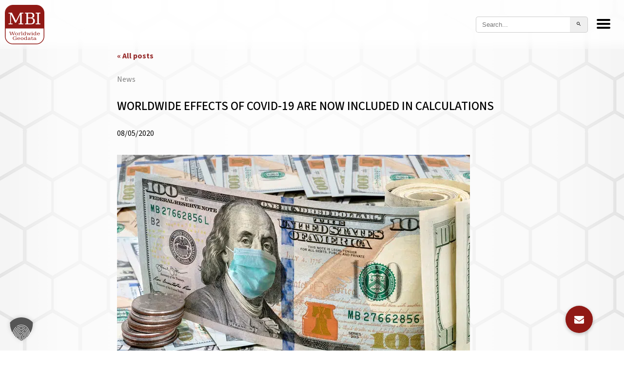

--- FILE ---
content_type: text/html; charset=UTF-8
request_url: https://www.mbi-geodata.com/en/2020/08/05/worldwide-effects-of-covid-19-are-now-included-in-calculations/
body_size: 73241
content:
<!doctype html>

<html lang="en">
<head> <script type="text/javascript">
/* <![CDATA[ */
var gform;gform||(document.addEventListener("gform_main_scripts_loaded",function(){gform.scriptsLoaded=!0}),document.addEventListener("gform/theme/scripts_loaded",function(){gform.themeScriptsLoaded=!0}),window.addEventListener("DOMContentLoaded",function(){gform.domLoaded=!0}),gform={domLoaded:!1,scriptsLoaded:!1,themeScriptsLoaded:!1,isFormEditor:()=>"function"==typeof InitializeEditor,callIfLoaded:function(o){return!(!gform.domLoaded||!gform.scriptsLoaded||!gform.themeScriptsLoaded&&!gform.isFormEditor()||(gform.isFormEditor()&&console.warn("The use of gform.initializeOnLoaded() is deprecated in the form editor context and will be removed in Gravity Forms 3.1."),o(),0))},initializeOnLoaded:function(o){gform.callIfLoaded(o)||(document.addEventListener("gform_main_scripts_loaded",()=>{gform.scriptsLoaded=!0,gform.callIfLoaded(o)}),document.addEventListener("gform/theme/scripts_loaded",()=>{gform.themeScriptsLoaded=!0,gform.callIfLoaded(o)}),window.addEventListener("DOMContentLoaded",()=>{gform.domLoaded=!0,gform.callIfLoaded(o)}))},hooks:{action:{},filter:{}},addAction:function(o,r,e,t){gform.addHook("action",o,r,e,t)},addFilter:function(o,r,e,t){gform.addHook("filter",o,r,e,t)},doAction:function(o){gform.doHook("action",o,arguments)},applyFilters:function(o){return gform.doHook("filter",o,arguments)},removeAction:function(o,r){gform.removeHook("action",o,r)},removeFilter:function(o,r,e){gform.removeHook("filter",o,r,e)},addHook:function(o,r,e,t,n){null==gform.hooks[o][r]&&(gform.hooks[o][r]=[]);var d=gform.hooks[o][r];null==n&&(n=r+"_"+d.length),gform.hooks[o][r].push({tag:n,callable:e,priority:t=null==t?10:t})},doHook:function(r,o,e){var t;if(e=Array.prototype.slice.call(e,1),null!=gform.hooks[r][o]&&((o=gform.hooks[r][o]).sort(function(o,r){return o.priority-r.priority}),o.forEach(function(o){"function"!=typeof(t=o.callable)&&(t=window[t]),"action"==r?t.apply(null,e):e[0]=t.apply(null,e)})),"filter"==r)return e[0]},removeHook:function(o,r,t,n){var e;null!=gform.hooks[o][r]&&(e=(e=gform.hooks[o][r]).filter(function(o,r,e){return!!(null!=n&&n!=o.tag||null!=t&&t!=o.priority)}),gform.hooks[o][r]=e)}});
/* ]]> */
</script>
<meta charset="utf-8"><script>if(navigator.userAgent.match(/MSIE|Internet Explorer/i)||navigator.userAgent.match(/Trident\/7\..*?rv:11/i)){var href=document.location.href;if(!href.match(/[?&]nowprocket/)){if(href.indexOf("?")==-1){if(href.indexOf("#")==-1){document.location.href=href+"?nowprocket=1"}else{document.location.href=href.replace("#","?nowprocket=1#")}}else{if(href.indexOf("#")==-1){document.location.href=href+"&nowprocket=1"}else{document.location.href=href.replace("#","&nowprocket=1#")}}}}</script><script>(()=>{class RocketLazyLoadScripts{constructor(){this.v="2.0.4",this.userEvents=["keydown","keyup","mousedown","mouseup","mousemove","mouseover","mouseout","touchmove","touchstart","touchend","touchcancel","wheel","click","dblclick","input"],this.attributeEvents=["onblur","onclick","oncontextmenu","ondblclick","onfocus","onmousedown","onmouseenter","onmouseleave","onmousemove","onmouseout","onmouseover","onmouseup","onmousewheel","onscroll","onsubmit"]}async t(){this.i(),this.o(),/iP(ad|hone)/.test(navigator.userAgent)&&this.h(),this.u(),this.l(this),this.m(),this.k(this),this.p(this),this._(),await Promise.all([this.R(),this.L()]),this.lastBreath=Date.now(),this.S(this),this.P(),this.D(),this.O(),this.M(),await this.C(this.delayedScripts.normal),await this.C(this.delayedScripts.defer),await this.C(this.delayedScripts.async),await this.T(),await this.F(),await this.j(),await this.A(),window.dispatchEvent(new Event("rocket-allScriptsLoaded")),this.everythingLoaded=!0,this.lastTouchEnd&&await new Promise(t=>setTimeout(t,500-Date.now()+this.lastTouchEnd)),this.I(),this.H(),this.U(),this.W()}i(){this.CSPIssue=sessionStorage.getItem("rocketCSPIssue"),document.addEventListener("securitypolicyviolation",t=>{this.CSPIssue||"script-src-elem"!==t.violatedDirective||"data"!==t.blockedURI||(this.CSPIssue=!0,sessionStorage.setItem("rocketCSPIssue",!0))},{isRocket:!0})}o(){window.addEventListener("pageshow",t=>{this.persisted=t.persisted,this.realWindowLoadedFired=!0},{isRocket:!0}),window.addEventListener("pagehide",()=>{this.onFirstUserAction=null},{isRocket:!0})}h(){let t;function e(e){t=e}window.addEventListener("touchstart",e,{isRocket:!0}),window.addEventListener("touchend",function i(o){o.changedTouches[0]&&t.changedTouches[0]&&Math.abs(o.changedTouches[0].pageX-t.changedTouches[0].pageX)<10&&Math.abs(o.changedTouches[0].pageY-t.changedTouches[0].pageY)<10&&o.timeStamp-t.timeStamp<200&&(window.removeEventListener("touchstart",e,{isRocket:!0}),window.removeEventListener("touchend",i,{isRocket:!0}),"INPUT"===o.target.tagName&&"text"===o.target.type||(o.target.dispatchEvent(new TouchEvent("touchend",{target:o.target,bubbles:!0})),o.target.dispatchEvent(new MouseEvent("mouseover",{target:o.target,bubbles:!0})),o.target.dispatchEvent(new PointerEvent("click",{target:o.target,bubbles:!0,cancelable:!0,detail:1,clientX:o.changedTouches[0].clientX,clientY:o.changedTouches[0].clientY})),event.preventDefault()))},{isRocket:!0})}q(t){this.userActionTriggered||("mousemove"!==t.type||this.firstMousemoveIgnored?"keyup"===t.type||"mouseover"===t.type||"mouseout"===t.type||(this.userActionTriggered=!0,this.onFirstUserAction&&this.onFirstUserAction()):this.firstMousemoveIgnored=!0),"click"===t.type&&t.preventDefault(),t.stopPropagation(),t.stopImmediatePropagation(),"touchstart"===this.lastEvent&&"touchend"===t.type&&(this.lastTouchEnd=Date.now()),"click"===t.type&&(this.lastTouchEnd=0),this.lastEvent=t.type,t.composedPath&&t.composedPath()[0].getRootNode()instanceof ShadowRoot&&(t.rocketTarget=t.composedPath()[0]),this.savedUserEvents.push(t)}u(){this.savedUserEvents=[],this.userEventHandler=this.q.bind(this),this.userEvents.forEach(t=>window.addEventListener(t,this.userEventHandler,{passive:!1,isRocket:!0})),document.addEventListener("visibilitychange",this.userEventHandler,{isRocket:!0})}U(){this.userEvents.forEach(t=>window.removeEventListener(t,this.userEventHandler,{passive:!1,isRocket:!0})),document.removeEventListener("visibilitychange",this.userEventHandler,{isRocket:!0}),this.savedUserEvents.forEach(t=>{(t.rocketTarget||t.target).dispatchEvent(new window[t.constructor.name](t.type,t))})}m(){const t="return false",e=Array.from(this.attributeEvents,t=>"data-rocket-"+t),i="["+this.attributeEvents.join("],[")+"]",o="[data-rocket-"+this.attributeEvents.join("],[data-rocket-")+"]",s=(e,i,o)=>{o&&o!==t&&(e.setAttribute("data-rocket-"+i,o),e["rocket"+i]=new Function("event",o),e.setAttribute(i,t))};new MutationObserver(t=>{for(const n of t)"attributes"===n.type&&(n.attributeName.startsWith("data-rocket-")||this.everythingLoaded?n.attributeName.startsWith("data-rocket-")&&this.everythingLoaded&&this.N(n.target,n.attributeName.substring(12)):s(n.target,n.attributeName,n.target.getAttribute(n.attributeName))),"childList"===n.type&&n.addedNodes.forEach(t=>{if(t.nodeType===Node.ELEMENT_NODE)if(this.everythingLoaded)for(const i of[t,...t.querySelectorAll(o)])for(const t of i.getAttributeNames())e.includes(t)&&this.N(i,t.substring(12));else for(const e of[t,...t.querySelectorAll(i)])for(const t of e.getAttributeNames())this.attributeEvents.includes(t)&&s(e,t,e.getAttribute(t))})}).observe(document,{subtree:!0,childList:!0,attributeFilter:[...this.attributeEvents,...e]})}I(){this.attributeEvents.forEach(t=>{document.querySelectorAll("[data-rocket-"+t+"]").forEach(e=>{this.N(e,t)})})}N(t,e){const i=t.getAttribute("data-rocket-"+e);i&&(t.setAttribute(e,i),t.removeAttribute("data-rocket-"+e))}k(t){Object.defineProperty(HTMLElement.prototype,"onclick",{get(){return this.rocketonclick||null},set(e){this.rocketonclick=e,this.setAttribute(t.everythingLoaded?"onclick":"data-rocket-onclick","this.rocketonclick(event)")}})}S(t){function e(e,i){let o=e[i];e[i]=null,Object.defineProperty(e,i,{get:()=>o,set(s){t.everythingLoaded?o=s:e["rocket"+i]=o=s}})}e(document,"onreadystatechange"),e(window,"onload"),e(window,"onpageshow");try{Object.defineProperty(document,"readyState",{get:()=>t.rocketReadyState,set(e){t.rocketReadyState=e},configurable:!0}),document.readyState="loading"}catch(t){console.log("WPRocket DJE readyState conflict, bypassing")}}l(t){this.originalAddEventListener=EventTarget.prototype.addEventListener,this.originalRemoveEventListener=EventTarget.prototype.removeEventListener,this.savedEventListeners=[],EventTarget.prototype.addEventListener=function(e,i,o){o&&o.isRocket||!t.B(e,this)&&!t.userEvents.includes(e)||t.B(e,this)&&!t.userActionTriggered||e.startsWith("rocket-")||t.everythingLoaded?t.originalAddEventListener.call(this,e,i,o):(t.savedEventListeners.push({target:this,remove:!1,type:e,func:i,options:o}),"mouseenter"!==e&&"mouseleave"!==e||t.originalAddEventListener.call(this,e,t.savedUserEvents.push,o))},EventTarget.prototype.removeEventListener=function(e,i,o){o&&o.isRocket||!t.B(e,this)&&!t.userEvents.includes(e)||t.B(e,this)&&!t.userActionTriggered||e.startsWith("rocket-")||t.everythingLoaded?t.originalRemoveEventListener.call(this,e,i,o):t.savedEventListeners.push({target:this,remove:!0,type:e,func:i,options:o})}}J(t,e){this.savedEventListeners=this.savedEventListeners.filter(i=>{let o=i.type,s=i.target||window;return e!==o||t!==s||(this.B(o,s)&&(i.type="rocket-"+o),this.$(i),!1)})}H(){EventTarget.prototype.addEventListener=this.originalAddEventListener,EventTarget.prototype.removeEventListener=this.originalRemoveEventListener,this.savedEventListeners.forEach(t=>this.$(t))}$(t){t.remove?this.originalRemoveEventListener.call(t.target,t.type,t.func,t.options):this.originalAddEventListener.call(t.target,t.type,t.func,t.options)}p(t){let e;function i(e){return t.everythingLoaded?e:e.split(" ").map(t=>"load"===t||t.startsWith("load.")?"rocket-jquery-load":t).join(" ")}function o(o){function s(e){const s=o.fn[e];o.fn[e]=o.fn.init.prototype[e]=function(){return this[0]===window&&t.userActionTriggered&&("string"==typeof arguments[0]||arguments[0]instanceof String?arguments[0]=i(arguments[0]):"object"==typeof arguments[0]&&Object.keys(arguments[0]).forEach(t=>{const e=arguments[0][t];delete arguments[0][t],arguments[0][i(t)]=e})),s.apply(this,arguments),this}}if(o&&o.fn&&!t.allJQueries.includes(o)){const e={DOMContentLoaded:[],"rocket-DOMContentLoaded":[]};for(const t in e)document.addEventListener(t,()=>{e[t].forEach(t=>t())},{isRocket:!0});o.fn.ready=o.fn.init.prototype.ready=function(i){function s(){parseInt(o.fn.jquery)>2?setTimeout(()=>i.bind(document)(o)):i.bind(document)(o)}return"function"==typeof i&&(t.realDomReadyFired?!t.userActionTriggered||t.fauxDomReadyFired?s():e["rocket-DOMContentLoaded"].push(s):e.DOMContentLoaded.push(s)),o([])},s("on"),s("one"),s("off"),t.allJQueries.push(o)}e=o}t.allJQueries=[],o(window.jQuery),Object.defineProperty(window,"jQuery",{get:()=>e,set(t){o(t)}})}P(){const t=new Map;document.write=document.writeln=function(e){const i=document.currentScript,o=document.createRange(),s=i.parentElement;let n=t.get(i);void 0===n&&(n=i.nextSibling,t.set(i,n));const c=document.createDocumentFragment();o.setStart(c,0),c.appendChild(o.createContextualFragment(e)),s.insertBefore(c,n)}}async R(){return new Promise(t=>{this.userActionTriggered?t():this.onFirstUserAction=t})}async L(){return new Promise(t=>{document.addEventListener("DOMContentLoaded",()=>{this.realDomReadyFired=!0,t()},{isRocket:!0})})}async j(){return this.realWindowLoadedFired?Promise.resolve():new Promise(t=>{window.addEventListener("load",t,{isRocket:!0})})}M(){this.pendingScripts=[];this.scriptsMutationObserver=new MutationObserver(t=>{for(const e of t)e.addedNodes.forEach(t=>{"SCRIPT"!==t.tagName||t.noModule||t.isWPRocket||this.pendingScripts.push({script:t,promise:new Promise(e=>{const i=()=>{const i=this.pendingScripts.findIndex(e=>e.script===t);i>=0&&this.pendingScripts.splice(i,1),e()};t.addEventListener("load",i,{isRocket:!0}),t.addEventListener("error",i,{isRocket:!0}),setTimeout(i,1e3)})})})}),this.scriptsMutationObserver.observe(document,{childList:!0,subtree:!0})}async F(){await this.X(),this.pendingScripts.length?(await this.pendingScripts[0].promise,await this.F()):this.scriptsMutationObserver.disconnect()}D(){this.delayedScripts={normal:[],async:[],defer:[]},document.querySelectorAll("script[type$=rocketlazyloadscript]").forEach(t=>{t.hasAttribute("data-rocket-src")?t.hasAttribute("async")&&!1!==t.async?this.delayedScripts.async.push(t):t.hasAttribute("defer")&&!1!==t.defer||"module"===t.getAttribute("data-rocket-type")?this.delayedScripts.defer.push(t):this.delayedScripts.normal.push(t):this.delayedScripts.normal.push(t)})}async _(){await this.L();let t=[];document.querySelectorAll("script[type$=rocketlazyloadscript][data-rocket-src]").forEach(e=>{let i=e.getAttribute("data-rocket-src");if(i&&!i.startsWith("data:")){i.startsWith("//")&&(i=location.protocol+i);try{const o=new URL(i).origin;o!==location.origin&&t.push({src:o,crossOrigin:e.crossOrigin||"module"===e.getAttribute("data-rocket-type")})}catch(t){}}}),t=[...new Map(t.map(t=>[JSON.stringify(t),t])).values()],this.Y(t,"preconnect")}async G(t){if(await this.K(),!0!==t.noModule||!("noModule"in HTMLScriptElement.prototype))return new Promise(e=>{let i;function o(){(i||t).setAttribute("data-rocket-status","executed"),e()}try{if(navigator.userAgent.includes("Firefox/")||""===navigator.vendor||this.CSPIssue)i=document.createElement("script"),[...t.attributes].forEach(t=>{let e=t.nodeName;"type"!==e&&("data-rocket-type"===e&&(e="type"),"data-rocket-src"===e&&(e="src"),i.setAttribute(e,t.nodeValue))}),t.text&&(i.text=t.text),t.nonce&&(i.nonce=t.nonce),i.hasAttribute("src")?(i.addEventListener("load",o,{isRocket:!0}),i.addEventListener("error",()=>{i.setAttribute("data-rocket-status","failed-network"),e()},{isRocket:!0}),setTimeout(()=>{i.isConnected||e()},1)):(i.text=t.text,o()),i.isWPRocket=!0,t.parentNode.replaceChild(i,t);else{const i=t.getAttribute("data-rocket-type"),s=t.getAttribute("data-rocket-src");i?(t.type=i,t.removeAttribute("data-rocket-type")):t.removeAttribute("type"),t.addEventListener("load",o,{isRocket:!0}),t.addEventListener("error",i=>{this.CSPIssue&&i.target.src.startsWith("data:")?(console.log("WPRocket: CSP fallback activated"),t.removeAttribute("src"),this.G(t).then(e)):(t.setAttribute("data-rocket-status","failed-network"),e())},{isRocket:!0}),s?(t.fetchPriority="high",t.removeAttribute("data-rocket-src"),t.src=s):t.src="data:text/javascript;base64,"+window.btoa(unescape(encodeURIComponent(t.text)))}}catch(i){t.setAttribute("data-rocket-status","failed-transform"),e()}});t.setAttribute("data-rocket-status","skipped")}async C(t){const e=t.shift();return e?(e.isConnected&&await this.G(e),this.C(t)):Promise.resolve()}O(){this.Y([...this.delayedScripts.normal,...this.delayedScripts.defer,...this.delayedScripts.async],"preload")}Y(t,e){this.trash=this.trash||[];let i=!0;var o=document.createDocumentFragment();t.forEach(t=>{const s=t.getAttribute&&t.getAttribute("data-rocket-src")||t.src;if(s&&!s.startsWith("data:")){const n=document.createElement("link");n.href=s,n.rel=e,"preconnect"!==e&&(n.as="script",n.fetchPriority=i?"high":"low"),t.getAttribute&&"module"===t.getAttribute("data-rocket-type")&&(n.crossOrigin=!0),t.crossOrigin&&(n.crossOrigin=t.crossOrigin),t.integrity&&(n.integrity=t.integrity),t.nonce&&(n.nonce=t.nonce),o.appendChild(n),this.trash.push(n),i=!1}}),document.head.appendChild(o)}W(){this.trash.forEach(t=>t.remove())}async T(){try{document.readyState="interactive"}catch(t){}this.fauxDomReadyFired=!0;try{await this.K(),this.J(document,"readystatechange"),document.dispatchEvent(new Event("rocket-readystatechange")),await this.K(),document.rocketonreadystatechange&&document.rocketonreadystatechange(),await this.K(),this.J(document,"DOMContentLoaded"),document.dispatchEvent(new Event("rocket-DOMContentLoaded")),await this.K(),this.J(window,"DOMContentLoaded"),window.dispatchEvent(new Event("rocket-DOMContentLoaded"))}catch(t){console.error(t)}}async A(){try{document.readyState="complete"}catch(t){}try{await this.K(),this.J(document,"readystatechange"),document.dispatchEvent(new Event("rocket-readystatechange")),await this.K(),document.rocketonreadystatechange&&document.rocketonreadystatechange(),await this.K(),this.J(window,"load"),window.dispatchEvent(new Event("rocket-load")),await this.K(),window.rocketonload&&window.rocketonload(),await this.K(),this.allJQueries.forEach(t=>t(window).trigger("rocket-jquery-load")),await this.K(),this.J(window,"pageshow");const t=new Event("rocket-pageshow");t.persisted=this.persisted,window.dispatchEvent(t),await this.K(),window.rocketonpageshow&&window.rocketonpageshow({persisted:this.persisted})}catch(t){console.error(t)}}async K(){Date.now()-this.lastBreath>45&&(await this.X(),this.lastBreath=Date.now())}async X(){return document.hidden?new Promise(t=>setTimeout(t)):new Promise(t=>requestAnimationFrame(t))}B(t,e){return e===document&&"readystatechange"===t||(e===document&&"DOMContentLoaded"===t||(e===window&&"DOMContentLoaded"===t||(e===window&&"load"===t||e===window&&"pageshow"===t)))}static run(){(new RocketLazyLoadScripts).t()}}RocketLazyLoadScripts.run()})();</script>
	
	<meta http-equiv="X-UA-Compatible" content="IE=edge,chrome=1">
	<title>PURCHASING POWER CALCULATIONS WITH COVID-19</title>
<style id="wpr-usedcss">img:is([sizes=auto i],[sizes^="auto," i]){contain-intrinsic-size:3000px 1500px}:root{--wp--preset--font-size--normal:16px;--wp--preset--font-size--huge:42px}.screen-reader-text{border:0;clip-path:inset(50%);height:1px;margin:-1px;overflow:hidden;padding:0;position:absolute;width:1px;word-wrap:normal!important}.screen-reader-text:focus{background-color:#ddd;clip-path:none;color:#444;display:block;font-size:1em;height:auto;left:5px;line-height:normal;padding:15px 23px 14px;text-decoration:none;top:5px;width:auto;z-index:100000}html :where(.has-border-color){border-style:solid}html :where([style*=border-top-color]){border-top-style:solid}html :where([style*=border-right-color]){border-right-style:solid}html :where([style*=border-bottom-color]){border-bottom-style:solid}html :where([style*=border-left-color]){border-left-style:solid}html :where([style*=border-width]){border-style:solid}html :where([style*=border-top-width]){border-top-style:solid}html :where([style*=border-right-width]){border-right-style:solid}html :where([style*=border-bottom-width]){border-bottom-style:solid}html :where([style*=border-left-width]){border-left-style:solid}html :where(img[class*=wp-image-]){height:auto;max-width:100%}:where(figure){margin:0 0 1em}html :where(.is-position-sticky){--wp-admin--admin-bar--position-offset:var(--wp-admin--admin-bar--height,0px)}@media screen and (max-width:600px){html :where(.is-position-sticky){--wp-admin--admin-bar--position-offset:0px}}.icv{position:relative;overflow:hidden;cursor:row-resize}.icv__icv--vertical{cursor:row-resize}.icv__icv--horizontal{cursor:col-resize}.icv__img{pointer-events:none;-o-user-select:none;-moz-user-select:none;-webkit-user-select:none;-ms-user-select:none;user-select:none;max-width:none;width:100%;margin:0!important;padding:0!important;border:0!important;border-radius:0!important;top:0;display:block}.icv__is--fluid .icv__img{display:none}.icv__img-a{height:auto;position:static;z-index:1;left:0}.icv__img-b{height:100%;position:absolute;z-index:2;left:auto;right:0;width:auto}.icv__icv--vertical .icv__img-b{width:100%;height:auto}.icv__imposter{z-index:4;position:absolute;top:0;left:0;width:100%;height:100%}.icv__wrapper{position:absolute;width:100%;height:100%;right:0;top:0;overflow:hidden;background-size:cover;background-position:center center;z-index:3}.icv__icv--vertical .icv__wrapper,.icv__is--fluid .icv__wrapper{width:100%!important}.icv__icv--horizontal .icv__wrapper,.icv__is--fluid .icv__wrapper{height:100%!important}.icv__fluidwrapper{background-size:cover;background-position:center;position:absolute;top:0;left:0;width:100%;height:100%}.icv__control{position:absolute;display:-webkit-box;display:-ms-flexbox;display:flex;-webkit-box-orient:vertical;-webkit-box-direction:normal;-ms-flex-direction:column;flex-direction:column;-webkit-box-pack:center;-ms-flex-pack:center;justify-content:center;-webkit-box-align:center;-ms-flex-align:center;align-items:center;-webkit-box-sizing:border-box;box-sizing:border-box;height:100%;top:0;z-index:5}.icv__icv--vertical .icv__control{-webkit-box-orient:horizontal;-webkit-box-direction:normal;-ms-flex-direction:row;flex-direction:row;left:0;width:100%}.icv__control-line{height:50%;width:2px;z-index:6}.icv__icv--vertical .icv__control-line{width:50%}.icv__theme-wrapper{width:100%;height:100%;display:-webkit-box;display:-ms-flexbox;display:flex;-webkit-box-pack:justify;-ms-flex-pack:justify;justify-content:space-between;-webkit-box-align:center;-ms-flex-align:center;align-items:center;position:absolute;-webkit-transition:.1s ease-out;transition:all .1s ease-out 0s;z-index:5}.icv__icv--vertical .icv__theme-wrapper{-webkit-box-orient:vertical;-webkit-box-direction:normal;-ms-flex-direction:column;flex-direction:column}.icv__arrow-wrapper{display:-webkit-box;display:-ms-flexbox;display:flex;-webkit-box-pack:center;-ms-flex-pack:center;justify-content:center;-webkit-box-align:center;-ms-flex-align:center;align-items:center;-webkit-transition:.1s ease-out;transition:all .1s ease-out 0s}.icv__circle{width:50px;height:50px;-webkit-box-sizing:border-box;box-sizing:border-box;-ms-flex-negative:0;flex-shrink:0;border-radius:999px}.icv__label{position:absolute;bottom:1rem;z-index:12;background:rgba(0,0,0,.33);color:#fff;border-radius:3px;padding:.5rem .75rem;font-size:.85rem;-webkit-user-select:none;-moz-user-select:none;-ms-user-select:none;user-select:none}.icv__label.vertical{bottom:auto;left:1rem}.icv__label.on-hover{-webkit-transform:scale(0);transform:scale(0);-webkit-transition:.25s cubic-bezier(.68, .26, .58, 1.22);transition:.25s cubic-bezier(.68, .26, .58, 1.22)}.icv:hover .icv__label.on-hover{-webkit-transform:scale(1);transform:scale(1)}.icv__label-before{left:1rem}.icv__label-after{right:1rem}.icv__label-before.vertical{top:1rem}.icv__label-after.vertical{bottom:1rem;right:auto}.icv__body{-webkit-user-select:none;-moz-user-select:none;-ms-user-select:none;user-select:none}:root{--wp-admin-theme-color:#3858e9;--wp-admin-theme-color--rgb:56,88,233;--wp-admin-theme-color-darker-10:#2145e6;--wp-admin-theme-color-darker-10--rgb:33,69,230;--wp-admin-theme-color-darker-20:#183ad6;--wp-admin-theme-color-darker-20--rgb:24,58,214;--wp-admin-border-width-focus:2px}[role=region]{position:relative}:root{--wp-admin-theme-color:#007cba;--wp-admin-theme-color--rgb:0,124,186;--wp-admin-theme-color-darker-10:#006ba1;--wp-admin-theme-color-darker-10--rgb:0,107,161;--wp-admin-theme-color-darker-20:#005a87;--wp-admin-theme-color-darker-20--rgb:0,90,135;--wp-admin-border-width-focus:2px;--wp-block-synced-color:#7a00df;--wp-block-synced-color--rgb:122,0,223;--wp-bound-block-color:var(--wp-block-synced-color)}@media (min-resolution:192dpi){:root{--wp-admin-border-width-focus:1.5px}}:where(.wp-block-popup-maker-cta-button__link){border-radius:9999px;box-shadow:none;padding:1rem 2.25rem;text-decoration:none}:root :where(.wp-block-popup-maker-cta-button){font-family:inherit;font-size:var(--wp--preset--font-size--medium);font-style:normal;line-height:inherit}:root :where(.wp-block-popup-maker-cta-button .wp-block-popup-maker-cta-button__link.is-style-outline),:root :where(.wp-block-popup-maker-cta-button.is-style-outline>.wp-block-popup-maker-cta-button__link){border:1px solid;padding:calc(1rem - 1px) calc(2.25rem - 1px)}:root :where(.wp-block-popup-maker-cta-button .wp-block-popup-maker-cta-button__link.is-style-outline:not(.has-text-color)),:root :where(.wp-block-popup-maker-cta-button.is-style-outline>.wp-block-popup-maker-cta-button__link:not(.has-text-color)){color:currentColor}:root :where(.wp-block-popup-maker-cta-button .wp-block-popup-maker-cta-button__link.is-style-outline:not(.has-background)),:root :where(.wp-block-popup-maker-cta-button.is-style-outline>.wp-block-popup-maker-cta-button__link:not(.has-background)){background-color:#0000;background-image:none}:root :where(.wp-block-popup-maker-cta-button.is-style-outline>.wp-block-popup-maker-cta-button__link.wp-block-popup-maker-cta-button__link:not(.has-background):hover){background-color:color-mix(in srgb,var(--wp--preset--color--contrast) 5%,#0000)}@supports not (background-color:color-mix(in srgb,red 50%,blue)){:where(.wp-block-popup-maker-cta-button:not(.is-style-outline))>.wp-block-popup-maker-cta-button__link:not(.is-style-outline):hover{filter:brightness(.85)}:where(.wp-block-popup-maker-cta-button.is-style-outline>.wp-block-popup-maker-cta-button__link.wp-block-popup-maker-cta-button__link:not(.has-background):hover){filter:brightness(1.05)}}.twentytwenty-overlay{position:absolute;top:0;width:100%;height:100%}.twentytwenty-overlay{-webkit-transition-duration:.5s;-moz-transition-duration:.5s;transition-duration:.5s}.twentytwenty-container{-webkit-box-sizing:content-box;-moz-box-sizing:content-box;box-sizing:content-box;z-index:0;overflow:hidden;position:relative;-webkit-user-select:none;-moz-user-select:none}.twentytwenty-container img{max-width:100%;width:100%;position:absolute;top:0;display:block}.twentytwenty-container.active .twentytwenty-overlay,.twentytwenty-container.active :hover.twentytwenty-overlay{background:rgba(0,0,0,0)}.twentytwenty-container *{-webkit-box-sizing:content-box;-moz-box-sizing:content-box;box-sizing:content-box}.twentytwenty-overlay{-webkit-transition-property:background;-moz-transition-property:background;transition-property:background;background:rgba(0,0,0,0);z-index:25}.twentytwenty-overlay:hover{background:rgba(0,0,0,.5)}.twentytwenty-before{z-index:20}.twentytwenty-after{z-index:10}.twentytwenty-handle{height:38px;width:38px;position:absolute;left:50%;top:50%;margin-left:-22px;margin-top:-22px;border:3px solid #fff;-webkit-border-radius:1000px;-moz-border-radius:1000px;border-radius:1000px;-webkit-box-shadow:0 0 12px rgba(51,51,51,.5);-moz-box-shadow:0 0 12px rgba(51,51,51,.5);box-shadow:0 0 12px rgba(51,51,51,.5);z-index:40;cursor:pointer}@keyframes rotate-forever{0%{transform:rotate(0)}to{transform:rotate(1turn)}}.pum-container,.pum-content,.pum-content+.pum-close,.pum-content+.pum-close:active,.pum-content+.pum-close:focus,.pum-content+.pum-close:hover,.pum-overlay,.pum-title{background:0 0;border:none;bottom:auto;clear:none;cursor:default;float:none;font-family:inherit;font-size:medium;font-style:normal;font-weight:400;height:auto;left:auto;letter-spacing:normal;line-height:normal;max-height:none;max-width:none;min-height:0;min-width:0;overflow:visible;position:static;right:auto;text-align:left;text-decoration:none;text-indent:0;text-transform:none;top:auto;visibility:visible;white-space:normal;width:auto;z-index:auto}.pum-content,.pum-title{position:relative;z-index:1}.pum-overlay{bottom:0;display:none;height:100%;left:0;overflow:auto;overflow:initial;position:fixed;right:0;top:0;transition:all .15s ease-in-out;width:100%;z-index:1999999999}.pum-overlay,.pum-overlay *,.pum-overlay :after,.pum-overlay :before,.pum-overlay:after,.pum-overlay:before{box-sizing:border-box}.pum-container{margin-bottom:3em;position:absolute;top:100px;z-index:1999999999}.pum-container.pum-responsive{height:auto;left:50%;margin-left:-47.5%;overflow:visible;width:95%}.pum-container.pum-responsive img{height:auto;max-width:100%}@media only screen and (min-width:1024px){.pum-container.pum-responsive.pum-responsive-medium{margin-left:-30%;width:60%}}.pum-container.custom-position{left:auto;margin-left:inherit;top:auto}.pum-container .pum-title{margin-bottom:.5em}.pum-container .pum-content:focus{outline:0}.pum-container .pum-content>:first-child{margin-top:0}.pum-container .pum-content>:last-child{margin-bottom:0}.pum-container .pum-content+.pum-close{background-color:#0000;cursor:pointer;line-height:1;min-width:1em;position:absolute;text-align:center;text-decoration:none;z-index:2}.pum-container .pum-content+.pum-close>span{position:relative;z-index:1}html.pum-open.pum-open-overlay,html.pum-open.pum-open-overlay.pum-open-fixed .pum-overlay{overflow:hidden}html.pum-open.pum-open-overlay.pum-open-fixed .pum-container{position:fixed}html.pum-open.pum-open-overlay.pum-open-scrollable body>:not([aria-modal=true]){padding-right:15px}html.pum-open.pum-open-overlay.pum-open-scrollable .pum-overlay.pum-active{overflow-y:scroll;-webkit-overflow-scrolling:touch}html.pum-open.pum-open-overlay-disabled.pum-open-fixed .pum-container{position:fixed}html.pum-open.pum-open-overlay-disabled.pum-open-scrollable .pum-overlay.pum-active{height:auto;position:static;width:auto}.pum-form__field{margin-bottom:1em}.pum-form__field label{font-weight:700}.pum-form__field input[type=date],.pum-form__field select{font-size:18px;line-height:26px;margin:0 auto;padding:3px;text-align:center;vertical-align:middle}.pum-form__field select{padding:5px 3px}.pum-form__loader{animation-duration:.75s;animation-iteration-count:infinite;animation-name:rotate-forever;animation-timing-function:linear;border:.25em solid #00000080;border-radius:50%;border-right-color:#0000;display:inline-block;font-size:2em;height:.75em;width:.75em}.pum-form__messages{border:1px solid #00000040;display:none;margin-bottom:.5em;padding:1em;position:relative}.pum-form__message{margin-bottom:.5em}.pum-form__message:last-child{margin-bottom:0}.pum-form--loading{opacity:.5}.popmake-close{cursor:pointer}.pum-theme-13019,.pum-theme-lightbox{background-color:rgba(0,0,0,.6)}.pum-theme-13019 .pum-container,.pum-theme-lightbox .pum-container{padding:18px;border-radius:0;border:8px #000;box-shadow:0 0 30px 0 #020202;background-color:#fff}.pum-theme-13019 .pum-title,.pum-theme-lightbox .pum-title{color:#000;text-align:left;text-shadow:0 0 0 rgba(2,2,2,.23);font-family:inherit;font-weight:100;font-size:32px;line-height:36px}.pum-theme-13019 .pum-content,.pum-theme-lightbox .pum-content{color:#000;font-family:inherit;font-weight:400}.pum-theme-13019 .pum-content+.pum-close,.pum-theme-lightbox .pum-content+.pum-close{position:absolute;height:26px;width:26px;left:auto;right:-13px;bottom:auto;top:-13px;padding:0;color:#fff;font-family:Arial;font-weight:100;font-size:24px;line-height:24px;border:2px solid #fff;border-radius:26px;box-shadow:0 0 15px 1px rgba(2,2,2,.75);text-shadow:0 0 0 rgba(0,0,0,.23);background-color:#901915}#pum-16196{z-index:1999999999}#pum-13027{z-index:1999999999}.gform_wrapper.gravity-theme fieldset,.gform_wrapper.gravity-theme legend{background:0 0;padding:0}.gform_wrapper.gravity-theme fieldset{border:none;display:block;margin:0}.gform_wrapper.gravity-theme legend{margin-left:0;margin-right:0}.gform_wrapper.gravity-theme .gform_drop_instructions{display:block;margin-bottom:8px}.gform_wrapper.gravity-theme .ginput_preview{margin:16px 0}.gform_wrapper.gravity-theme ::-ms-reveal{display:none}.gform_wrapper.gravity-theme .gform_validation_container,body .gform_wrapper.gravity-theme .gform_body .gform_fields .gfield.gform_validation_container,body .gform_wrapper.gravity-theme .gform_fields .gfield.gform_validation_container,body .gform_wrapper.gravity-theme .gform_validation_container{display:none!important;left:-9000px;position:absolute!important}.gform_wrapper.gravity-theme .chosen-container{display:inline-block;font-size:16px;position:relative;-webkit-user-select:none;-moz-user-select:none;user-select:none;vertical-align:middle}.gform_wrapper.gravity-theme .chosen-container *{box-sizing:border-box}.gform_wrapper.gravity-theme .chosen-container a{cursor:pointer}.gform_wrapper.gravity-theme .chosen-rtl{text-align:right}@media only screen and (max-width:641px){.gform_wrapper.gravity-theme input:not([type=radio]):not([type=checkbox]):not([type=image]):not([type=file]){line-height:2;min-height:32px}.gform_wrapper.gravity-theme textarea{line-height:1.5}.gform_wrapper.gravity-theme .chosen-container span:not(.ginput_price){display:block;margin-bottom:8px}.gform_wrapper.gravity-theme li.field_sublabel_below .ginput_complex{margin-top:12px!important}.gform_wrapper.gravity-theme ul.gfield_checkbox li label,.gform_wrapper.gravity-theme ul.gfield_radio li label{cursor:pointer;width:85%}}.gform_wrapper.gravity-theme .gform_hidden{display:none}.gform_wrapper.gravity-theme .screen-reader-text{border:0;clip:rect(1px,1px,1px,1px);clip-path:inset(50%);height:1px;margin:-1px;overflow:hidden;padding:0;position:absolute;width:1px;word-wrap:normal!important}.gform_wrapper.gravity-theme button.screen-reader-text:focus{border:0;clip:auto;clip-path:none;height:auto;margin:0;position:static!important;width:auto}.gform_wrapper.gravity-theme .gfield textarea{width:100%}.gform_wrapper.gravity-theme .gfield textarea.small{height:96px}.gform_wrapper.gravity-theme .gfield textarea.medium{height:192px}.gform_wrapper.gravity-theme .gfield textarea.large{height:288px}.gform_wrapper.gravity-theme .gfield input,.gform_wrapper.gravity-theme .gfield select{max-width:100%}.gform_wrapper.gravity-theme .gfield input.small,.gform_wrapper.gravity-theme .gfield select.small{width:calc(25% - 16px * 3 / 4)}.gform_wrapper.gravity-theme .gfield input.medium,.gform_wrapper.gravity-theme .gfield select.medium{width:calc(50% - 16px / 2)}.gform_wrapper.gravity-theme .gfield input.large,.gform_wrapper.gravity-theme .gfield select.large{width:100%}.gform_wrapper.gravity-theme *{box-sizing:border-box}.gform_wrapper.gravity-theme .gform_fields{display:grid;grid-column-gap:2%;-ms-grid-columns:(1fr 2%)[12];grid-row-gap:16px;grid-template-columns:repeat(12,1fr);grid-template-rows:repeat(auto-fill,auto);width:100%}.gform_wrapper.gravity-theme .gfield{grid-column:1/-1;min-width:0}.gform_wrapper.gravity-theme .gfield.gfield--width-full{grid-column:span 12;-ms-grid-column-span:12}.gform_wrapper.gravity-theme .field_sublabel_below .ginput_complex{align-items:flex-start}html[dir=rtl] .gform_wrapper.gravity-theme code,html[dir=rtl] .gform_wrapper.gravity-theme input[type=email],html[dir=rtl] .gform_wrapper.gravity-theme input[type=url]{direction:rtl}html[dir=rtl] .gform_wrapper.gravity-theme .gfield_label{direction:rtl}html[dir=rtl] .gform_wrapper.gravity-theme .gfield_required{margin-left:0;margin-right:4px}html[dir=rtl] .gform_wrapper.gravity-theme ::-webkit-input-placeholder{text-align:right}html[dir=rtl] .gform_wrapper.gravity-theme ::-moz-placeholder{text-align:right}html[dir=rtl] .gform_wrapper.gravity-theme :-ms-input-placeholder{text-align:right}html[dir=rtl] .gform_wrapper.gravity-theme :-moz-placeholder{text-align:right}html[dir=rtl] .gform_wrapper.gravity-theme .gform_wrapper.gravity-theme fieldset{display:block}html[dir=rtl] .gform_wrapper.gravity-theme .ginput_complex:not(.ginput_container_address) fieldset:not([style*="display:none"]):not(.ginput_full)~span:not(.ginput_full),html[dir=rtl] .gform_wrapper.gravity-theme .ginput_complex:not(.ginput_container_address) span:not([style*="display:none"]):not(.ginput_full)~span:not(.ginput_full){padding-left:0;padding-right:16px}@media (min-width:641px){html[dir=rtl] .gform_wrapper.gravity-theme .ginput_complex:not(.ginput_container_address) span:not([style*="display:none"]):not(.ginput_full)~span:not(.ginput_full){padding-left:0;padding-right:16px}}.gform_wrapper.gravity-theme .gform_card_icon_container{display:flex;height:32px;margin:8px 0 6.4px}.gform_wrapper.gravity-theme .gform_card_icon_container div.gform_card_icon{background-image:url(https://www.mbi-geodata.com/en/wp-content/plugins/gravityforms/images/gf-creditcards.svg);background-repeat:no-repeat;height:32px;margin-right:4.8px;text-indent:-9000px;width:40px}.gform_wrapper.gravity-theme .gform_card_icon_container div.gform_card_icon.gform_card_icon_selected{position:relative}.gform_wrapper.gravity-theme .gform_card_icon_container div.gform_card_icon.gform_card_icon_selected::after{background:url(https://www.mbi-geodata.com/en/wp-content/plugins/gravityforms/images/gf-creditcards-check.svg) center center no-repeat;bottom:4px;content:"";display:block;height:10px;position:absolute;right:0;width:13px}.gform_wrapper.gravity-theme .gfield_list_group{display:flex;flex-direction:row;flex-wrap:nowrap;margin-bottom:8px}.gform_wrapper.gravity-theme .gfield_list_group:last-child{margin-bottom:0}@media (max-width:640px){.gform_wrapper.gravity-theme .gform_fields{grid-column-gap:0}.gform_wrapper.gravity-theme .gfield:not(.gfield--width-full){grid-column:1/-1}html[dir=rtl] .gform_wrapper.gravity-theme .ginput_complex:not(.ginput_container_address) fieldset:not([style*="display:none"]):not(.ginput_full)~span:not(.ginput_full),html[dir=rtl] .gform_wrapper.gravity-theme .ginput_complex:not(.ginput_container_address) span:not([style*="display:none"]):not(.ginput_full)~span:not(.ginput_full){padding-right:0}.gform_wrapper.gravity-theme .gfield_list_group{border:1px solid rgba(0,0,0,.2);display:block;margin-bottom:16px;padding:16px}.gform_wrapper.gravity-theme .gfield_list_group:last-child{margin-bottom:0}}.gform_wrapper.gravity-theme .gfield_label{display:inline-block;font-size:16px;font-weight:700;margin-bottom:8px;padding:0}.gform_wrapper.gravity-theme .ginput_complex label{font-size:15px;padding-top:5px}.gform_wrapper.gravity-theme .gform_validation_errors{background:#fff9f9;border-radius:5px;border:1.5px solid #c02b0a;box-shadow:0 1px 4px rgba(0,0,0,.11),0 0 4px rgba(18,25,97,.0405344);margin-block-end:8px;margin-block-start:8px;padding-block:16px;padding-inline-end:16px;padding-inline-start:48px;position:relative;width:100%}.gform_wrapper.gravity-theme .gform_validation_errors:focus{outline:#c02b0a solid 2px;outline-offset:2px}.gform_wrapper.gravity-theme .gform_validation_errors>h2{color:#c02b0a;font-size:13.2px;font-weight:500;line-height:17.6px;margin-block-end:12px;margin-block-start:0;margin-inline:0}.gform_wrapper.gravity-theme .gform_validation_errors>h2::before{display:none}.gform_wrapper.gravity-theme .gfield_required{color:#c02b0a;display:inline-block;font-size:13.008px;padding-inline-start:0.125em}.gform_wrapper.gravity-theme .gfield_required .gfield_required_text{font-style:italic;font-weight:400}.gform_wrapper.gravity-theme .validation_message,.gform_wrapper.gravity-theme [aria-invalid=true]+label,.gform_wrapper.gravity-theme label+[aria-invalid=true]{color:#c02b0a}.gform_wrapper.gravity-theme .validation_message{background:#fff9f9;border:1px solid #c02b0a;font-size:14.992px;margin-block-start:8px;padding:12.992px 24px}.gform_wrapper.gravity-theme .gform_previous_button.button,.gform_wrapper.gravity-theme .gform_save_link.button{-webkit-appearance:none!important;background-color:#fff;color:#6b7280;text-decoration:none}.gform_wrapper.gravity-theme .gform_previous_button.button svg,.gform_wrapper.gravity-theme .gform_save_link.button svg{display:inline-block;margin-right:4px}.gform_wrapper.gravity-theme button.button:disabled{opacity:.6}.gform_wrapper.gravity-theme .gform_footer{display:flex}.gform_wrapper.gravity-theme .gform_footer input{align-self:flex-end}.gform_wrapper.gravity-theme .ginput_complex{display:flex;flex-flow:row wrap}.gform_wrapper.gravity-theme .ginput_complex fieldset,.gform_wrapper.gravity-theme .ginput_complex span{flex:1}.gform_wrapper.gravity-theme .ginput_complex label,.gform_wrapper.gravity-theme .ginput_complex legend{display:block}.gform_wrapper.gravity-theme .ginput_complex input,.gform_wrapper.gravity-theme .ginput_complex select{width:100%}@media (min-width:641px){.gform_wrapper.gravity-theme .ginput_complex:not(.ginput_container_address) fieldset:not([style*="display:none"]):not(.ginput_full),.gform_wrapper.gravity-theme .ginput_complex:not(.ginput_container_address) span:not([style*="display:none"]):not(.ginput_full){padding-right:1%}.gform_wrapper.gravity-theme .ginput_complex:not(.ginput_container_address) fieldset:not([style*="display:none"]):not(.ginput_full)~span:not(.ginput_full),.gform_wrapper.gravity-theme .ginput_complex:not(.ginput_container_address) span:not([style*="display:none"]):not(.ginput_full)~span:not(.ginput_full){padding-left:1%;padding-right:0}html[dir=rtl] .gform_wrapper.gravity-theme .ginput_complex:not(.ginput_container_address) fieldset:not([style*="display:none"]):not(.ginput_full),html[dir=rtl] .gform_wrapper.gravity-theme .ginput_complex:not(.ginput_container_address) span:not([style*="display:none"]):not(.ginput_full){padding-left:1%;padding-right:0}html[dir=rtl] .gform_wrapper.gravity-theme .ginput_complex:not(.ginput_container_address) fieldset:not([style*="display:none"]):not(.ginput_full)~span:not(.ginput_full),html[dir=rtl] .gform_wrapper.gravity-theme .ginput_complex:not(.ginput_container_address) span:not([style*="display:none"]):not(.ginput_full)~span:not(.ginput_full){padding-left:0;padding-right:1%}}@media (max-width:640px){.gform_wrapper.gravity-theme .ginput_complex span{flex:0 0 100%;margin-bottom:8px;padding-left:0}}.gform_wrapper.gravity-theme .description,.gform_wrapper.gravity-theme .gfield_description{clear:both;font-family:inherit;font-size:15px;letter-spacing:normal;line-height:inherit;padding-top:13px;width:100%}html[dir=rtl] .gform_wrapper.gravity-theme .gform_card_icon{float:right}.gform_wrapper.gravity-theme .gform_footer{margin:6px 0 0;padding:16px 0}.gform_wrapper.gravity-theme .gform_footer button,.gform_wrapper.gravity-theme .gform_footer input{margin-bottom:8px}.gform_wrapper.gravity-theme .gform_footer button.button:disabled,.gform_wrapper.gravity-theme .gform_footer input.button:disabled{opacity:.6}.gform_wrapper.gravity-theme .gform_footer button+input,.gform_wrapper.gravity-theme .gform_footer input+button,.gform_wrapper.gravity-theme .gform_footer input+input{margin-left:8px}html[dir=rtl] .gform_wrapper.gravity-theme button+input,html[dir=rtl] .gform_wrapper.gravity-theme input+button,html[dir=rtl] .gform_wrapper.gravity-theme input+input{margin-right:8px}.gform_wrapper.gravity-theme .gfield_checkbox label,.gform_wrapper.gravity-theme .gfield_radio label{display:inline-block;font-size:15px}.gform_wrapper.gravity-theme .gfield_checkbox button,.gform_wrapper.gravity-theme .gfield_checkbox input[type=text],.gform_wrapper.gravity-theme .gfield_radio button,.gform_wrapper.gravity-theme .gfield_radio input[type=text]{margin-top:16px}.gform_wrapper.gravity-theme input[type=number]{display:inline-block}.gform_wrapper.gravity-theme input[type=date],.gform_wrapper.gravity-theme input[type=email],.gform_wrapper.gravity-theme input[type=number],.gform_wrapper.gravity-theme input[type=password],.gform_wrapper.gravity-theme input[type=search],.gform_wrapper.gravity-theme input[type=text],.gform_wrapper.gravity-theme input[type=time],.gform_wrapper.gravity-theme input[type=url],.gform_wrapper.gravity-theme select,.gform_wrapper.gravity-theme textarea{font-size:15px;margin-bottom:0;margin-top:0;padding:8px}.gform_wrapper.gravity-theme .ginput_total{color:#060}.gform_wrapper.gravity-theme .gfield_repeater_cell{margin-top:8px}.gform_wrapper.gravity-theme .gfield_repeater_cell label{color:#9b9a9a;font-size:12.8px;font-weight:400;padding-top:8px}.gform_wrapper.gravity-theme .gfield_repeater_items .gfield_repeater_cell:not(:first-child){padding-top:8px}.gform_wrapper.gravity-theme .gfield_repeater_wrapper input{border:1px solid #c5c6c5;border-radius:4px}.gform_wrapper.gravity-theme .gfield_repeater_cell>.gfield_repeater_wrapper{background-color:rgba(1,1,1,.02);border-bottom:1px solid #eee;border-left:8px solid #f1f1f1;border-radius:8px;box-shadow:0 1px 1px 0 rgba(0,0,0,.06),0 2px 1px -1px rgba(0,0,0,.06),0 1px 5px 0 rgba(0,0,0,.06);padding:10px 20px}.gform_wrapper.gravity-theme .gfield_repeater_buttons{padding-top:16px}@font-face{font-display:swap;font-family:SourceSansVariable;font-weight:200 900;src:url(https://www.mbi-geodata.com/en/wp-content/themes/mbi-hex/build/fonts/SourceSans3VF-Roman.ttf.b54e9009.woff2) format("woff2")}body{color:#000;font-family:SourceSans,sans-serif;font-size:16px;line-height:1.5}@supports(font-variation-settings:normal){body{font-family:SourceSansVariable,sans-serif}}a{color:#952929;font-weight:700;text-decoration:none}a:hover{text-decoration:underline}h1,h2,h3,h4{font-weight:700;font-weight:400;margin:36px 0 12px;margin:1em 0}h1{font-size:25px;font-weight:500}h2,h3{font-size:20px;font-weight:500}h4{font-size:14px}h1:first-child,h2:first-child,h3:first-child,h4:first-child{margin-top:0}address{font-style:italic;margin-bottom:24px}strong{font-weight:700}i{font-style:italic}p{margin:0 0 24px}code,var{font-family:monospace,serif;font-size:15px;line-height:1.6}small{font-size:smaller}ul{margin:0 0 24px}ul{list-style:none;padding-left:0}ul{list-style:disc}li,li>ul{margin:0 0 0 20px}img.alignnone{height:auto;max-width:100%}table{border:1px solid hsla(0,0%,88%,.5);margin-bottom:20px}table th{background-color:#e0e0e0;color:#363636;font-weight:400;padding:6px;vertical-align:baseline}table th strong{color:#333;font-weight:700}table th{padding:2px}table tbody tr:nth-child(2n){background-color:#efefef;color:#909090}img{height:auto;vertical-align:middle}.rtl ul{margin-left:0;margin-right:24px}.rtl tr th{text-align:right}.entry .entry-content>*{margin:32px 0;max-width:100%}@media only screen and (min-width:768px){.entry .entry-content>*{max-width:90vw}.entry .entry-content>*{margin:32px auto}}@media only screen and (min-width:1168px){.entry .entry-content>*{max-width:80vw}}.entry .entry-content>*>:first-child{margin-top:0}.entry .entry-content>*>:last-child{margin-bottom:0}.entry .entry-content .entry,.entry .entry-content .entry-content{margin:inherit;max-width:inherit;padding:inherit}body .c-accordion__item.c-accordion__item--first-in-group{margin-bottom:1rem}body .c-accordion__item+.c-accordion__item{margin-top:1rem}@media only screen and (min-width:768px){.entry .entry-content .entry,.entry .entry-content .entry-content{margin:inherit;max-width:inherit;padding:inherit}.single-post .entry .entry-content>*{max-width:90vw}.site-header-wrap .site-logo a{height:var(--content-height)}}@media only screen and (min-width:1379px){.entry .entry-content>*{max-width:1319px}.single-post .entry .entry-content>*{max-width:50rem}}html{-moz-osx-font-smoothing:grayscale;-webkit-font-smoothing:subpixel-antialiased;margin:0;padding:0;scroll-behavior:smooth}@media(prefers-reduced-motion){html{scroll-behavior:auto}}body{-webkit-font-smoothing:antialiased;-moz-osx-font-smoothing:grayscale;-webkit-text-size-adjust:100%;background:linear-gradient(90deg,hsla(0,0%,100%,0),hsla(0,0%,100%,.6) 10%,hsla(0,0%,100%,.8) 50%,hsla(0,0%,100%,.45) 90%,hsla(0,0%,100%,0)),url(https://www.mbi-geodata.com/en/wp-content/themes/mbi-hex/build/images/bg.2a2d394b.png) fixed;height:100%;margin:0;padding:0}*,body{box-sizing:border-box}.screen-reader-text{left:-999em;overflow:hidden;position:absolute;width:1px}.container{margin:0 auto;max-width:1379px;min-height:1px;padding:0 10px}.container:after{clear:both;content:"";display:table}.site-header-wrap{--content-height:81px;-webkit-backdrop-filter:blur(3px);backdrop-filter:blur(3px);background:linear-gradient(180deg,hsla(0,0%,100%,.8),hsla(0,0%,100%,.8) 80%,hsla(0,0%,100%,.25));left:0;position:fixed;top:0;width:100%;z-index:10}.site-header-wrap.is-scrolled{background:hsla(0,0%,100%,.85);border-bottom:1px solid hsla(0,0%,85%,.5)}.site-header-wrap.is-scrolled .site-logo a{height:41px}.site-header-wrap .container{clear:both;margin-left:auto;margin-right:auto;position:relative}@media only screen and (min-width:1399px){.site-header-wrap .container{left:50%;margin-left:-689.5px;margin-right:-689.5px;max-width:1379px;right:50%;width:1379px}}.site-header-wrap-copy{visibility:hidden;width:100%}.site-header-wrap-copy .container{clear:both;margin-left:auto;margin-right:auto;position:relative}@media only screen and (min-width:1399px){.site-header-wrap-copy .container{left:50%;margin-left:-689.5px;margin-right:-689.5px;max-width:1379px;right:50%;width:1379px}}.site-header{align-items:center;display:flex;flex-direction:row;padding:10px 0;position:relative}.site-header .spacer{flex:1}.site-header__search-box{display:none;font-size:0;line-height:1}@media(min-width:1000px){.site-header__search-box{display:block}}.site-header__search-button,.site-header__search-input{border:1px solid #ccc;font-size:13px;line-height:1.2}.site-header__search-input{border-bottom-left-radius:5px;border-right-width:0;border-top-left-radius:5px;padding:8px 12px}.site-header__search-button{border-bottom-right-radius:5px;border-left-width:0;border-top-right-radius:5px;padding:8px 12px}.site-logo{flex:1}.site-logo a,.site-logo img{display:block}.site-logo a{background-image:url([data-uri]);background-position:0 0;background-repeat:no-repeat;background-size:contain;height:41px;overflow:hidden;text-indent:-999em;width:41px}.site-logo h1,.site-logo p{font-size:1px;line-height:1;margin:0;padding:0}.menu-burger{background:0 0;border:none;margin:0 10px}.breadcrumb{display:none;margin:0 10px}.breadcrumb ol{align-items:center;display:flex;font-size:0}.breadcrumb li,.breadcrumb ol{list-style:none;margin:0;padding:0}.breadcrumb li.arrow{margin:0 3px}.breadcrumb li.arrow:after{content:url([data-uri])}.breadcrumb li svg{max-height:var(--content-height);max-width:var(--content-height)}.breadcrumb .AHex__hex{stroke:#000;stroke-opacity:.5}.menu-worldmap-wrapper{bottom:0;left:0;position:absolute;right:0;top:0}.menu-worldmap-wrapper #worldmap-menu,.menu-worldmap-wrapper .worldmap-outer{height:100%;width:100%}.menu-worldmap-wrapper #worldmap-menu .spacer{padding:0}#site-footer{background:#313131;color:#d5d5d5;font-size:16px;line-height:1.47;margin-top:20px;padding:50px 10px}#site-footer a{color:inherit;font-weight:inherit}#site-footer ul.menu{list-style:none}#site-footer ul.menu li{margin:0}#site-footer h4{color:#fff;font-size:19px;font-weight:700}#site-footer .container{display:grid;gap:20px;grid-auto-rows:auto auto auto;grid-template-areas:"col3" "col1"}@media only screen and (min-width:768px){.site-logo a{height:83px;width:83px}.breadcrumb{display:block}#site-footer .container{max-width:90vw}#site-footer .container{gap:40px;grid-auto-columns:1fr 1fr;grid-template-areas:"col2 col3" "col1 col1"}}@media only screen and (min-width:1168px){.single-post .entry .entry-content>*{max-width:50rem}#site-footer .container{max-width:80vw}#site-footer .container{gap:40px;grid-auto-columns:1.5fr 1fr 1fr;grid-template-areas:"col1 col2 col3"}}@media only screen and (min-width:1379px){#site-footer .container{max-width:1319px}}#site-footer .col1{display:flex;flex-direction:column;grid-area:col1;-ms-grid-column:1;-ms-grid-row:3;max-width:400px}#site-footer .col1-1{display:none}@media only screen and (min-width:1168px){#site-footer .col1-1{display:block}}#site-footer .col2{display:none;grid-area:col2}@media only screen and (min-width:768px){#site-footer .col2{display:block}}#site-footer .col3{display:flex;flex-direction:column;grid-area:col3;-ms-grid-column:1;-ms-grid-row:1}@media only screen and (min-width:768px){#site-footer .col1{-ms-grid-column-span:3;-ms-grid-column:1;-ms-grid-row:3}#site-footer .col2{-ms-grid-column:1;-ms-grid-row:1}#site-footer .col3{-ms-grid-column:3;-ms-grid-row:1}}#site-footer .col3-1{order:2}@media only screen and (min-width:1168px){#site-footer .col1{-ms-grid-column-span:1;-ms-grid-column:1;-ms-grid-row:1}#site-footer .col2{-ms-grid-column:3;-ms-grid-row:1}#site-footer .col3{-ms-grid-column:5;-ms-grid-row:1}#site-footer .col3-1{order:0}}#main{margin-top:-100px;overflow-x:hidden;padding-top:100px}.screen-reader-text,.screen-reader-text span{clip:rect(1px,1px,1px,1px);word-wrap:normal!important;border:0;-webkit-clip-path:inset(50%);clip-path:inset(50%);height:1px;margin:-1px;overflow:hidden;padding:0;position:absolute;width:1px}.entry-content:after{clear:both;content:"";display:table}.entry{margin:32px 0}main>.container>.entry{margin:0}body.search main>.container,main>.container>.entry+.entry{margin-top:32px}body.search main>.container .entry>.entry-content>header{margin-bottom:-32px}.entry>.entry-content>:first-child{margin-top:0!important}.entry>.entry-content>:last-child{margin-bottom:0!important}.entry>.entry-content>header .categories-list{color:gray;margin:1.5rem 0 0;padding:0}.entry>.entry-content>header .entry-date{margin:.5rem 0 0;padding:0}.worldmap-outer .spacer{padding-bottom:60%}.nggmbi{display:none}@media only screen and (min-width:768px){.nggmbi{display:block;float:left;height:200px;margin-bottom:10px;margin-right:10px;overflow:hidden;width:200px}.nggmbi .nggmbi-stage{position:relative;width:100000px}.nggmbi a{display:block;float:left;line-height:200px;text-align:center;width:200px}.nggmbi img{margin:auto;vertical-align:middle}}.gform_wrapper.gform_wrapper.gform_wrapper .gfield_checkbox li input,.gform_wrapper.gform_wrapper.gform_wrapper .gfield_checkbox li input[type=checkbox],.gform_wrapper.gform_wrapper.gform_wrapper .gfield_radio li input[type=radio]{margin-top:2px;vertical-align:top}body .gform_wrapper.gform_wrapper div.gform_body ul.gform_fields li.gfield.gfield_html{font-size:.875em}.gform_wrapper .gform_footer input.button,.gform_wrapper .gform_footer input[type=submit]{background:#952929!important;border:1px solid #952929;border-radius:3px;box-shadow:none;color:#fff;font-family:SourceSans,sans-serif;font-size:14px;line-height:normal;margin:3px;padding:5px 8px}@supports(font-variation-settings:normal){.gform_wrapper .gform_footer input.button,.gform_wrapper .gform_footer input[type=submit]{font-family:SourceSansVariable,sans-serif}}.gform_wrapper .gform_footer input.button:hover,.gform_wrapper .gform_footer input[type=submit]:hover{background:#bf3535!important;color:#fff;cursor:pointer}.gform_wrapper .gform_footer input.button:focus,.gform_wrapper .gform_footer input[type=submit]:focus{background:#bf3535!important;color:#fff;outline:dotted thin;outline-offset:-4px}.accordion{background-color:#ececec}.accordion .accordion-title{background:url(https://www.mbi-geodata.com/en/wp-content/themes/mbi-hex/build/images/accordion-down.3c807040.png) 100% 0 no-repeat #ccc;cursor:pointer;margin:0;padding:5px 10px}.accordion .accordion-content{height:0;overflow:hidden;padding:0 10px}.accordion-active .accordion-title{background-image:url(https://www.mbi-geodata.com/en/wp-content/themes/mbi-hex/build/images/accordion-up.8f8b248b.png)}.screen-reader-shortcuts a{position:absolute;top:-1000em}.screen-reader-shortcuts a:focus{background:#f0f0f1;box-shadow:0 0 2px 2px rgba(0,0,0,.6);color:#2271b1;display:block;font-size:14px;font-weight:600;height:auto;left:6px;line-height:normal;padding:15px 23px 14px;text-decoration:none;top:7px;width:auto;z-index:100000}.shariff_headline{font-size:19px;font-weight:700;margin-bottom:.5rem;text-align:center}#floating-contact{bottom:5%;display:flex;flex-direction:row;gap:10px;position:fixed;right:5%;transition:all .25s ease-in-out 0s;visibility:hidden;z-index:99999}#floating-contact a{background-color:#901915;background-image:none;background-position:50%;background-repeat:no-repeat;background-size:cover;border-radius:50%;box-shadow:0 2px 6px 1px rgba(0,0,0,.2);color:#fff;cursor:pointer;display:block;height:42px;margin:0;max-width:none!important;outline:0!important;position:relative;text-align:center;text-decoration:none;transition:all .25s ease-in-out 0s;-webkit-user-select:none;-moz-user-select:none;user-select:none;visibility:visible;width:42px}@media screen and (min-width:770px){#floating-contact a{height:56px;width:56px}}#floating-contact a:before{background-position:50%;background-repeat:no-repeat;background-size:cover;border-radius:50%;content:"";height:100%;left:0;opacity:0;overflow:hidden;position:absolute;top:0;transition:all .25s ease-in-out 0s;visibility:hidden;width:100%}#floating-contact svg{color:#fff;font-size:20px;left:50%;position:absolute;text-align:center;top:50%;transform:translate(-50%,-50%);transition:all .2s ease-out 0s;z-index:1}#floating-contact #totopLink{display:none}#floating-contact #totopLink.is-visible{display:block}body.admin-bar{padding-top:32px}body.admin-bar .site-header-wrap{--top:32px;transform:translateY(var(--top))}@media screen and (max-width:782px){body.admin-bar{padding-top:46px}body.admin-bar .site-header-wrap{--top:32px}}ul[role=tree]{width:100%}ul[role=tree],ul[role=tree] li{list-style:none;margin:0;padding:0}ul[role=tree] a{border-color:transparent;text-decoration:underline}ul[role=tree] a:before{content:url([data-uri]);display:inline-block;margin-right:4px;vertical-align:middle}ul[role=tree] a[role=treeitem][aria-current]:before{content:url([data-uri])}[role=treeitem] ul{margin:0 0 0 .9rem;padding:0}[role=treeitem]>span,a[role=treeitem]{font-style:normal;font-weight:600}[role=treeitem][aria-expanded=false]>ul{display:none}[role=treeitem][aria-expanded=true]>ul{display:block}[role=treeitem][aria-expanded=false]>span:before{content:url([data-uri]);display:inline-block;margin-right:4px;vertical-align:middle}[role=treeitem][aria-expanded=true]>span:before{content:url([data-uri]);display:inline-block;margin-right:4px;vertical-align:middle}[role=treeitem],[role=treeitem] span{cursor:pointer;display:block;margin:0;max-width:100%;min-width:16em;padding:.125em 10px .125em .125em;width:-moz-fit-content;width:fit-content}[role=treeitem]:focus{outline:0}[role=treeitem] span.focus,[role=treeitem].focus{background-color:#eee;outline:#303133 solid 1px;outline:-webkit-focus-ring-color auto 1px}[role=treeitem] span.hover,[role=treeitem].hover{background-color:#ddd}.dialog{background-color:#fff;box-sizing:border-box;display:flex;flex-direction:column}.dialog_hidden{display:none}.dialog_active.dialog{transform:translateY(0)}.dialog_static{position:absolute}.dialog__header{grid-gap:0 1rem;background-color:#ddd;display:grid;gap:0 1rem;grid-template-areas:"logo title search tool-up close-button" "logo title search tool-down close-button";grid-template-columns:auto 1fr auto auto auto;grid-template-rows:auto;margin:0;padding:0 1rem}.dialog__title{-ms-grid-row-span:3;align-self:center;grid-area:title;-ms-grid-column:3;-ms-grid-row:1;margin:0}.dialog__close-button{-ms-grid-row-span:3;align-self:center;background:0 0;border:none;grid-area:close-button;-ms-grid-column:9;-ms-grid-row:1;justify-self:center;line-height:.8;margin:0;padding:10px}.dialog__close-button:focus{background:#eee;outline:#303133 solid 1px;outline:-webkit-focus-ring-color auto 1px}.dialog__close-button:hover{background:#eee}.dialog__close-button:before{content:url([data-uri])}.dialog__logo{-ms-grid-row-span:3;align-self:center;background:url([data-uri]) 0 no-repeat;background-size:contain;display:block;grid-area:logo;-ms-grid-column:1;-ms-grid-row:1;height:42px;justify-self:center;max-width:40vw;width:42px}.dialog__logo a{display:block;height:100%;width:100%}.dialog__tool-up{align-self:start;grid-area:tool-up;-ms-grid-row:1;margin-top:0}.dialog__tool-down,.dialog__tool-up{-ms-grid-column:7;justify-self:center}.dialog__tool-down{align-self:end;grid-area:tool-down;-ms-grid-row:3;margin-bottom:0;margin-top:.5rem}.dialog__content{flex-grow:1;padding:1rem;position:relative}.dialog_top-full-viewport{max-height:100vh;max-height:calc(var(--vh,1vh)*100);min-height:100vh;min-height:calc(var(--vh,1vh)*100);transform:translateY(-150%);transition:transform .15s linear}@media only screen and (min-height:840px){.dialog_top-full-viewport{height:700px;max-height:80vh;max-height:calc(var(--vh,1vh)*80);min-height:auto}}.dialog_top-full-viewport .dialog__content{overflow-y:auto;padding:1rem}.dialog_hex{-webkit-clip-path:polygon(50% 0,100% 25%,100% 75%,50% 100%,0 75%,0 25%);clip-path:polygon(50% 0,100% 25%,100% 75%,50% 100%,0 75%,0 25%);height:95vmin;left:calc(50% + 2.5vmin);margin:0 0 0 -50vmin;position:absolute;top:2.5vmin;transform:translateY(-10%);transition:transform .15s linear;width:95vmin}.dialog_hex.has-mask-image{-webkit-clip-path:polygon(39% 0,62% 0,100% 25%,100% 75%,65% 100%,38% 100%,0 75%,0 25%);clip-path:polygon(39% 0,62% 0,100% 25%,100% 75%,65% 100%,38% 100%,0 75%,0 25%);-webkit-mask-image:url("data:image/svg+xml;charset=utf-8,%3Csvg xmlns=%27http://www.w3.org/2000/svg%27 viewBox=%270 0 100 100%27%3E%3Cpath d=%27M88.2 79.9c4.5-2.6 6.7-6.5 6.7-11.7V31.8c0-5.2-2.2-9.1-6.7-11.7L56.7 1.9c-4.5-2.6-9-2.6-13.5 0L11.8 20.1C7.3 22.7 5 26.6 5 31.8v36.4c0 5.2 2.2 9.1 6.7 11.7l31.5 18.2c4.5 2.6 9 2.6 13.5 0l31.5-18.2z%27/%3E%3C/svg%3E");mask-image:url("data:image/svg+xml;charset=utf-8,%3Csvg xmlns=%27http://www.w3.org/2000/svg%27 viewBox=%270 0 100 100%27%3E%3Cpath d=%27M88.2 79.9c4.5-2.6 6.7-6.5 6.7-11.7V31.8c0-5.2-2.2-9.1-6.7-11.7L56.7 1.9c-4.5-2.6-9-2.6-13.5 0L11.8 20.1C7.3 22.7 5 26.6 5 31.8v36.4c0 5.2 2.2 9.1 6.7 11.7l31.5 18.2c4.5 2.6 9 2.6 13.5 0l31.5-18.2z%27/%3E%3C/svg%3E");-webkit-mask-origin:padding-box;mask-origin:padding-box}.dialog_hex.js_anim{transform:none;transition:none}.dialog_hex.dialog_active{transform:translate(0)}.dialog_hex .dialog__content{overflow-y:auto;padding:0}.dialog_hex .dialog__content-inner{display:flex;flex-direction:column;justify-content:center;margin:23.5vmin 3vmin 0;min-height:50vmin;padding:0 1rem}.dialog_hex .dialog__content-inner>:first-child{margin-top:0}.dialog_hex .dialog__content-inner>:last-child{margin-bottom:0}.dialog__searchbox{-ms-grid-row-span:3;align-self:center;display:none;grid-area:search;-ms-grid-column:5;-ms-grid-row:1;justify-self:center;margin:1rem 0}@media only screen and (max-width:640px){.dialog_with-logo .dialog__header{grid-template-areas:"logo search tool-up close-button" "logo search tool-down close-button";grid-template-columns:auto auto auto auto;grid-template-rows:auto}.dialog_with-logo .dialog__header>.dialog__close-button{-ms-grid-row-span:3;-ms-grid-column:7;-ms-grid-row:1}.dialog_with-logo .dialog__header>.dialog__logo{-ms-grid-row-span:3;-ms-grid-column:1;-ms-grid-row:1}.dialog_with-logo .dialog__title{left:-1000000em;position:absolute;top:-10000000em}.dialog_with-logo .dialog__header>.dialog__tool-up{-ms-grid-column:5;-ms-grid-row:1}.dialog_with-logo .dialog__header>.dialog__tool-down{-ms-grid-column:5;-ms-grid-row:3}.dialog_with-logo .dialog__header>.dialog__searchbox{-ms-grid-row-span:3;-ms-grid-column:3;-ms-grid-row:1}}@media only screen and (min-width:768px){.dialog__searchbox{display:flex}}.dialog__searchbox input{border:1px solid #ccc;border-bottom-left-radius:5px;border-right-width:0;border-top-left-radius:5px;padding:8px 12px}.dialog__searchbox button{border:1px solid #ccc;border-bottom-right-radius:5px;border-left-width:0;border-top-right-radius:5px;padding:8px 12px}.dialog-backdrop{background:rgba(0,0,0,.3);bottom:0;display:none;left:0;overflow-y:auto;position:fixed;right:0;top:0;z-index:100000}.dialog-backdrop.dialog-backdrop_active{display:block}.has-dialog{overflow:hidden}[role=tabpanel].is-hidden{display:none}.dialog-tabs{font-size:0;padding:0}.dialog-tabs button{background:#d4d3d3;border:none;border-top:2px solid #d4d3d3;color:#0d0d0d;font-size:12px;line-height:.8;margin:0;padding:8px 10px 10px}.dialog-tabs button:first-child{border-top-left-radius:5px}.dialog-tabs button:last-child{border-top-right-radius:5px}.dialog-tabs button[disabled]{background:#d6d7d8;color:#828488;cursor:not-allowed}.dialog-tabs button[aria-selected=true]{background:#fff;border-top-color:#952929;color:#952929;padding-top:9px}.dialog-tabs button:focus{outline:#303133 solid 1px;outline:-webkit-focus-ring-color auto 1px}.dialog-tabs button:focus,.dialog-tabs button:hover:not([disabled]){background:#eee;color:#933f3f}.dialog-tabs button:hover:not([disabled]):not([aria-selected=true]){border-top-color:#7b7b7b}.dialog-tabs__icon-tab path,.dialog-tabs__icon-tab svg{fill:currentColor}.dialog-language-select{padding:0}.dialog-language-select [role=row]{display:flex}.dialog-language-select a,.dialog-language-select i,.dialog-language-select span{background:#d4d3d3;border:none;border-bottom:2px solid #d4d3d3;color:#0d0d0d;font-weight:400;line-height:1;margin:0;padding:8px 8px 6px}.dialog-language-select a:first-child,.dialog-language-select i:first-child,.dialog-language-select span:first-child{border-bottom-left-radius:5px}.dialog-language-select a:last-child,.dialog-language-select i:last-child,.dialog-language-select span:last-child{border-bottom-right-radius:5px}.dialog-language-select a:focus,.dialog-language-select span:focus{background:#eee;color:#933f3f;outline:#303133 solid 1px;outline:-webkit-focus-ring-color auto 1px}.dialog-language-select a:hover{background:#eee;border-bottom-color:#7b7b7b;color:#933f3f}.dialog-language-select span{background:#fff;border-bottom-color:#952929;color:#952929;padding-top:9px}.dialog-language-select i{background:#d6d7d8;color:#828488}.dialog-language-select path,.dialog-language-select svg{fill:currentColor}.LoadingSpinner{animation:2s linear infinite LoadingSpinner;display:block;height:100px;margin:0 auto;width:100px}.LoadingSpinner__wrap{padding:1rem}@keyframes LoadingSpinner{0%{fill:#952929;transform:rotate(0)}50%{fill:#04aeeb;transform:rotate(180deg)}to{fill:#952929;transform:rotate(1turn)}}@-webkit-keyframes bgslide{from{background-position-x:0}to{background-position-x:-200%}}@keyframes bgslide{from{background-position-x:0}to{background-position-x:-200%}}.wpp-shortcode-placeholder{margin:0 auto;width:60px;height:3px;background:#dd3737;background:linear-gradient(90deg,#dd3737 0,#571313 10%,#dd3737 100%);background-size:200% auto;border-radius:3px;-webkit-animation:1s linear infinite bgslide;animation:1s linear infinite bgslide}.stk-8c25858 .stk-block-icon-list-item__content{gap:4px!important;align-items:baseline!important}.stk-8c25858 ul{padding-left:0!important}.stk-8c25858{--stk-icon-list-marker-color:#eee!important;--stk-icon-list-icon-size:11.5px!important;top:-20px!important}.stk-aa8094b .stk-inner-blocks{column-gap:0!important}.stk-aa8094b .stk-button-group{flex-wrap:wrap!important}.stk-45ea805 .stk-button{padding-top:4px!important;padding-right:4px!important;padding-bottom:4px!important;padding-left:4px!important;background:#313131!important}.stk-45ea805 .stk-button .stk--inner-svg svg:last-child,.stk-45ea805 .stk-button .stk--inner-svg svg:last-child :is(g,path,rect,polygon,ellipse){fill:#fff!important}.stk-ea043df .stk-button{padding-top:4px!important;padding-right:4px!important;padding-bottom:4px!important;padding-left:4px!important;background:#313131!important}.stk-ea043df .stk-button .stk--inner-svg svg:last-child,.stk-ea043df .stk-button .stk--inner-svg svg:last-child :is(g,path,rect,polygon,ellipse){fill:#fff!important}.stk-4479eb6 .stk-button{padding-top:4px!important;padding-right:4px!important;padding-bottom:4px!important;padding-left:4px!important;background:#313131!important}.stk-6233ce8 .stk-button{padding-top:4px!important;padding-right:4px!important;padding-bottom:4px!important;padding-left:4px!important;background:#313131!important}.shariff{display:block!important;clear:both}.shariff ul{display:flex;flex-direction:row;flex-flow:row wrap;padding:0!important;margin:0!important}.shariff li{height:35px;box-sizing:border-box;list-style:none!important;overflow:hidden!important;margin:5px!important;padding:0!important;text-indent:0!important;border-left:0!important}.shariff a{position:relative;display:block!important;height:35px;padding:0;margin:0;box-sizing:border-box;border:0;text-decoration:none;background-image:none!important;text-align:left;box-shadow:none;cursor:pointer}.shariff a:hover{color:#fff;background-color:inherit!important;text-decoration:none!important}.shariff a:visited{color:inherit}.shariff .shariff-icon svg{width:32px;height:20px;padding:7px 1px;box-sizing:content-box!important}.shariff-button::before{content:none!important}.shariff .shariff-buttons.theme-round li{width:35px!important;height:35px;border-radius:50%;margin:5px}.shariff .theme-round a{position:relative;height:35px;border-radius:50%}.shariff .theme-round .shariff-icon svg{display:block;margin:auto;padding:8px 1px}.shariff .theme-round .shariff-icon svg path{fill:#fff}.shariff.shariff-align-center ul{justify-content:center;align-items:center}.widget .shariff.shariff-widget-align-flex-start ul{justify-content:flex-start;align-items:flex-start}.widget .shariff li{border:0;font-weight:400}.widget .shariff .theme-round a{color:#fff;display:block;font-weight:400}.widget .shariff .theme-round a:hover{color:#fff;font-weight:400}.shariff .info a{border:1px solid #ddd;width:35px}.shariff .shariff-button.info{width:35px;flex:0 0 auto!important}.shariff .theme-round .shariff-button.shariff-nocustomcolor.info svg path{fill:#999}.shariff .info .shariff-icon svg{display:block;margin:auto}@media only screen and (max-width:360px){.shariff .shariff-buttons li{width:35px}.shariff .shariff-buttons .shariff-icon svg{display:block;margin:auto}}@media only screen and (min-width:361px){.shariff .shariff-buttons li{width:125px}}:root :where(p.has-background){padding:1.25em 2.375em}:where(p.has-text-color:not(.has-link-color)) a{color:inherit}:where(.stk--is-blocksy-theme.stk--has-default-container-scheme){--stk-default-link-color:var(--theme-link-initial-color);--stk-default-heading-color:var(--theme-heading-color,var(--theme-headings-color));--stk-default-button-background-color:var(--theme-button-background-initial-color)}:where(.stk--is-blocksy-theme.stk--has-default-container-scheme) :where(.stk-block-heading) :where(h1){--stk-heading-color:var(--theme-heading-color,var(--theme-heading-1-color,var(--theme-headings-color)))}:where(.stk--is-blocksy-theme.stk--has-default-container-scheme) :where(.stk-block-heading) :where(h2){--stk-heading-color:var(--theme-heading-color,var(--theme-heading-2-color,var(--theme-headings-color)))}:where(.stk--is-blocksy-theme.stk--has-default-container-scheme) :where(.stk-block-heading) :where(h3){--stk-heading-color:var(--theme-heading-color,var(--theme-heading-3-color,var(--theme-headings-color)))}:where(.stk--is-blocksy-theme.stk--has-default-container-scheme) :where(.stk-block-heading) :where(h4){--stk-heading-color:var(--theme-heading-color,var(--theme-heading-4-color,var(--theme-headings-color)))}:where(.stk--is-blocksy-theme.stk--has-default-container-scheme) :where(.stk-block-heading) :where(h5){--stk-heading-color:var(--theme-heading-color,var(--theme-heading-5-color,var(--theme-headings-color)))}:where(.stk--is-blocksy-theme.stk--has-default-container-scheme) :where(.stk-block-heading) :where(h6){--stk-heading-color:var(--theme-heading-color,var(--theme-heading-6-color,var(--theme-headings-color)))}:where(.stk-has-block-style-inheritance.stk--is-tove-theme) :is(.stk-block-button,.stk-block-icon-button,.stk-block-pagination):is(.is-style-plain) .stk-button{border-width:0;box-shadow:none}:where(.stk-has-block-style-inheritance.stk--is-twentytwentyfive-theme) :where(.stk-block-button .stk-button){border-radius:9999px}.stk-block>:where(:not(.stk-row,.stk-inner-blocks,.stk--svg-wrapper,.stk-block-number-box__text)){flex:1}.stk-block:is(.is-style-link) .stk-button[class*=stk--hover-effect-]{display:block}.stk-block .stk-button{transform-origin:center}.stk-block .stk-button.stk--hover-effect-darken:hover{filter:brightness(.9) contrast(1.2)}.stk--svg-wrapper{display:inline-block;position:relative}.stk--svg-wrapper>.stk--inner-svg{display:flex;z-index:1}.stk-block:is(.stk-has-top-separator,.stk-has-bottom-separator)>:not(.stk-video-background){z-index:2}.stk-button,.stk-button:after,.stk-button:before{box-sizing:border-box}.stk-button-group{max-width:none!important}:where(.stk-has-design-system-spacing-and-borders) .stk-block-columns>.stk-block-content{--stk-column-gap:var(--stk-columns-column-gap,0px);row-gap:var(--stk-columns-row-gap,0)}:where(.stk-block-columns){--stk-col-order-1:1;--stk-col-order-2:2;--stk-col-order-3:3;--stk-col-order-4:4;--stk-col-order-5:5;--stk-col-order-6:6;--stk-col-order-7:7;--stk-col-order-8:8;--stk-col-order-9:9;--stk-col-order-10:10;--stk-col-order-11:11;--stk-col-order-12:12;--stk-col-order-13:13;--stk-col-order-14:14;--stk-col-order-15:15;--stk-col-order-16:16;--stk-col-order-17:17;--stk-col-order-18:18;--stk-col-order-19:19;--stk-col-order-20:20;--stk-col-order-21:21;--stk-col-order-22:22;--stk-col-order-23:23;--stk-col-order-24:24;--stk-col-order-25:25;--stk-col-order-26:26;--stk-col-order-27:27;--stk-col-order-28:28;--stk-col-order-29:29;--stk-col-order-30:30;--stk-col-order-31:31;--stk-col-order-32:32;--stk-col-order-33:33;--stk-col-order-34:34;--stk-col-order-35:35;--stk-col-order-36:36;--stk-col-order-37:37;--stk-col-order-38:38;--stk-col-order-39:39;--stk-col-order-40:40}:where([class*=stk--background-scheme],[class*=stk--container-scheme],.stk--has-base-scheme,.stk--has-background-scheme .stk-block-background,.stk--has-container-scheme .stk-container:not(.stk--no-background)) .stk-block-countdown__digit{color:var(--stk-accent-color)}:where([class*=stk--background-scheme],[class*=stk--container-scheme],.stk--has-base-scheme,.stk--has-background-scheme .stk-block-background,.stk--has-container-scheme .stk-container:not(.stk--no-background)) .stk-block-countdown__digit:where(:hover){color:var(--stk-accent-color-hover,var(--stk-accent-color))}:where([class*=stk--background-scheme],[class*=stk--container-scheme],.stk--has-base-scheme,.stk--has-background-scheme .stk-block-background,.stk--has-container-scheme .stk-container:not(.stk--no-background)) .stk-block-countdown__divider-wrapper .stk-block-countdown__divider-colon{color:var(--stk-accent-color)}:where([class*=stk--background-scheme],[class*=stk--container-scheme],.stk--has-base-scheme,.stk--has-background-scheme .stk-block-background,.stk--has-container-scheme .stk-container:not(.stk--no-background)) .stk-block-countdown__divider-wrapper .stk-block-countdown__divider-colon:where(:hover){color:var(--stk-accent-color-hover,var(--stk-accent-color))}:where([class*=stk--background-scheme],[class*=stk--container-scheme],.stk--has-base-scheme,.stk--has-background-scheme .stk-block-background,.stk--has-container-scheme .stk-container:not(.stk--no-background)) .stk-block-countdown__divider-wrapper .stk-block-countdown__divider-line{background-color:var(--stk-accent-color)}:where([class*=stk--background-scheme],[class*=stk--container-scheme],.stk--has-base-scheme,.stk--has-background-scheme .stk-block-background,.stk--has-container-scheme .stk-container:not(.stk--no-background)) .stk-block-countdown__divider-wrapper .stk-block-countdown__divider-line:where(:hover){background-color:var(--stk-accent-color-hover,var(--stk-accent-color))}:where([class*=stk--background-scheme],[class*=stk--container-scheme],.stk--has-base-scheme,.stk--has-background-scheme .stk-block-background,.stk--has-container-scheme .stk-container:not(.stk--no-background)) .stk-block.stk-block-divider .stk-block-divider__dot,:where([class*=stk--background-scheme],[class*=stk--container-scheme],.stk--has-base-scheme,.stk--has-background-scheme .stk-block-background,.stk--has-container-scheme .stk-container:not(.stk--no-background)) .stk-block.stk-block-divider hr.stk-block-divider__hr{background:var(--stk-accent-color,#ddd)}:where([class*=stk--background-scheme],[class*=stk--container-scheme],.stk--has-base-scheme,.stk--has-background-scheme .stk-block-background,.stk--has-container-scheme .stk-container:not(.stk--no-background)) .stk-block.stk-block-divider .stk-block-divider__dot:where(:hover),:where([class*=stk--background-scheme],[class*=stk--container-scheme],.stk--has-base-scheme,.stk--has-background-scheme .stk-block-background,.stk--has-container-scheme .stk-container:not(.stk--no-background)) .stk-block.stk-block-divider hr.stk-block-divider__hr:where(:hover){background:var(--stk-accent-color-hover,var(--stk-accent-color,#ddd))}.stk-block-icon-button{--stk-block-margin-bottom:0}.stk-block.stk-block-icon-button{width:auto}.stk-block.stk-block-icon-button .stk-button{border-radius:100%}.stk-block-icon-list .stk-block-icon-list--column:is(.stk-block-icon-list__ul,.stk-block-icon-list__ol){column-count:var(--stk-icon-list-column-count,1);column-gap:var(--stk-icon-list-column-gap,16px);display:block;text-align:start;width:100%}.stk-block-icon-list .stk-block-icon-list--column:is(.stk-block-icon-list__ul,.stk-block-icon-list__ol) .stk-block-icon-list__group{list-style-type:none!important;padding-inline-start:0;width:-moz-fit-content;width:fit-content}.stk-block-icon-list .stk-block-icon-list--column:is(.stk-block-icon-list__ul,.stk-block-icon-list__ol) .wp-block-stackable-icon-list-item{margin-bottom:var(--stk-icon-list-row-gap,0)}.stk-block-icon-list .stk-block-icon-list--column:is(.stk-block-icon-list__ul,.stk-block-icon-list__ol) .wp-block-stackable-icon-list-item:last-child{margin-bottom:0}.stk-block-icon-list :is(ul.stk-block-icon-list__ul,ol.stk-block-icon-list__ol){flex:none}.stk-block-icon-list ul.stk-block-icon-list__ul{list-style-type:none!important}.stk-block-icon-list ul.stk-block-icon-list__ul{padding-inline-start:var(--stk-icon-list-indentation,0)}.stk-block-icon-list li{break-inside:avoid;page-break-inside:avoid}.stk-block-icon-list.stk-block :is(ol:not(.stk-block-icon-list__ol)),.stk-block-icon-list.stk-block :is(ul:not(.stk-block-icon-list__ul)){padding-inline-start:1em}.stk-block-icon-list :not(ul.stk-block-icon-list__ul,ol.stk-block-icon-list__ol),.stk-block-icon-list :not(ul.stk-block-icon-list__ul,ol.stk-block-icon-list__ol) li:not(.stk-block-icon-list-item){width:-moz-fit-content;width:fit-content}.stk-block-icon-list :not(ul.stk-block-icon-list__ul,ol.stk-block-icon-list__ol) li:not(.stk-block-icon-list-item)::marker{line-height:0}.stk-block-icon-list>svg [id^=stk-icon-list__icon-svg-def] svg{width:auto}.stk-block-icon-list.stk-block :is(ul,ol){margin-bottom:0;margin-left:var(--stk-alignment-margin-left);margin-right:var(--stk-alignment-margin-right);margin-top:0}.stk-block-icon-list.stk-block :is(ul,ol) li:last-child{margin-bottom:0}:where([class*=stk--background-scheme],[class*=stk--container-scheme],.stk--has-base-scheme,.stk--has-background-scheme .stk-block-background,.stk--has-container-scheme .stk-container:not(.stk--no-background)) .stk-block-icon-list{--stk-icon-list-marker-color:var(--stk-accent-color)}:where([class*=stk--background-scheme],[class*=stk--container-scheme],.stk--has-base-scheme,.stk--has-background-scheme .stk-block-background,.stk--has-container-scheme .stk-container:not(.stk--no-background)) .stk-block-icon-list :where(.stk-block-icon-list-item):where(:hover){--stk-icon-list-marker-color:var(--stk-accent-color-hover,var(--stk-accent-color))}.stk-block-icon-list-item{list-style-type:none!important}.stk-block-icon-list.stk-block .wp-block-stackable-icon-list-item:not(:last-child):after{border:1px #0006;bottom:calc(var(--stk-icon-list-row-gap,0px)/ -2)!important;content:""!important;display:block;left:0;position:absolute;width:100%}.stk-block-icon-list-item__content{gap:var(--stk-icon-list-icon-gap,8px)}.stk-block-icon-list .stk-block-icon-list__ul .stk-block-icon-list-item{flex-direction:column;margin-inline:0 auto;width:100%}.stk-block-icon-list .stk-block-icon-list__ul .stk-block-icon-list-item .stk-block-icon-list-item__content{align-items:center;display:flex;position:relative;width:-moz-fit-content;width:fit-content}.stk-block-icon-list .stk-block-icon-list__ul .stk-block-icon-list-item .stk-block-icon-list-item__content .stk--svg-wrapper .stk--inner-svg svg{fill:var(--stk-icon-list-marker-color);color:var(--stk-icon-list-marker-color);height:var(--stk-icon-height,var(--stk-icon-list-icon-size,16px));opacity:var(--stk-icon-list-icon-opacity,1);position:relative;transform:rotate(var(--stk-icon-list-icon-rotation,0deg));width:var(--stk-icon-height,var(--stk-icon-list-icon-size,16px))}.stk-block-icon-list .stk-block-icon-list__ul .stk-block-icon-list-item .stk-block-icon-list-item__content .stk--svg-wrapper .stk--inner-svg svg :is(use,g,path,rect,polygon,ellipse){fill:var(--stk-icon-list-marker-color);color:var(--stk-icon-list-marker-color)}li.wp-block-stackable-icon-list-item.stk-block-icon-list-item{margin-bottom:0}.stk-block-icon-list-item__text:is(.has-text-color):not(.stk--is-gradient){-webkit-text-fill-color:initial!important;-moz-text-fill-color:initial!important;-o-text-fill-color:initial!important}:where([class*=stk--background-scheme],[class*=stk--container-scheme],.stk--has-base-scheme,.stk--has-background-scheme .stk-block-background,.stk--has-container-scheme .stk-container:not(.stk--no-background)) .stk-block-number-box.stk--has-shape .stk-block-number-box__container,:where([class*=stk--background-scheme],[class*=stk--container-scheme],.stk--has-base-scheme,.stk--has-background-scheme .stk-block-background,.stk--has-container-scheme .stk-container:not(.stk--no-background)) .stk-block-number-box.stk--has-shape div.stk-block-number-box__text{color:var(--stk-button-text-color,#fff)}:where([class*=stk--background-scheme],[class*=stk--container-scheme],.stk--has-base-scheme,.stk--has-background-scheme .stk-block-background,.stk--has-container-scheme .stk-container:not(.stk--no-background)) .stk-block-number-box.stk--has-shape .stk-block-number-box__container:where(:hover),:where([class*=stk--background-scheme],[class*=stk--container-scheme],.stk--has-base-scheme,.stk--has-background-scheme .stk-block-background,.stk--has-container-scheme .stk-container:not(.stk--no-background)) .stk-block-number-box.stk--has-shape div.stk-block-number-box__text:where(:hover){background:var(--stk-button-background-color-hover,var(--stk-button-background-color));color:var(--stk-button-text-color-hover,var(--stk-button-text-color,#fff))}:where([class*=stk--background-scheme],[class*=stk--container-scheme],.stk--has-base-scheme,.stk--has-background-scheme .stk-block-background,.stk--has-container-scheme .stk-container:not(.stk--no-background)) :where(.stk-block-price) .stk-block-text{color:var(--stk-text-color)}:where([class*=stk--background-scheme],[class*=stk--container-scheme],.stk--has-base-scheme,.stk--has-background-scheme .stk-block-background,.stk--has-container-scheme .stk-container:not(.stk--no-background)) .stk-block-progress-bar{--progress-color-1:var(--stk-accent-color)}:where([class*=stk--background-scheme],[class*=stk--container-scheme],.stk--has-base-scheme,.stk--has-background-scheme .stk-block-background,.stk--has-container-scheme .stk-container:not(.stk--no-background)) .stk-block-progress-circle{--progress-color-1:var(--stk-accent-color)}:where([class*=stk--background-scheme],[class*=stk--container-scheme],.stk--has-base-scheme,.stk--has-background-scheme .stk-block-background,.stk--has-container-scheme .stk-container:not(.stk--no-background)) .stk-block-table-of-contents ::marker{color:var(--stk-accent-color)}:where([class*=stk--background-scheme],[class*=stk--container-scheme],.stk--has-base-scheme,.stk--has-background-scheme .stk-block-background,.stk--has-container-scheme .stk-container:not(.stk--no-background)) .stk-block-table-of-contents ::marker:where(:hover){--stk-accent-color:var(--stk-accent-color-hover)}:root{--stk-block-margin-bottom:24px;--stk-column-margin:12px;--stk-columns-column-gap:0px;--stk-columns-row-gap:0px;--stk-container-padding:32px;--stk-container-padding-large:64px 80px;--stk-container-padding-small:16px 32px;--stk-container-border-style:none;--stk-container-border-width:1px;--stk-container-border-radius:0px;--stk-container-box-shadow:0px 4px 24px #0000000a;--stk-container-background-color:#fff;--stk-default-container-background-color:#fff;--stk-container-color:#1e1e1e;--stk-block-background-padding:24px;--stk-block-background-border-style:none;--stk-block-background-border-width:1px;--stk-block-background-border-radius:0px;--stk-block-background-box-shadow:none;--stk-block-background-color:#f1f1f1;--stk-image-border-radius:0px;--stk-image-drop-shadow:none;--stk-button-min-height:0px;--stk-button-padding:12px 16px;--stk-button-border-style:none;--stk-button-border-width:1px;--stk-button-ghost-border-width:2px;--stk-button-border-radius:0px;--stk-button-box-shadow:none;--stk-button-icon-size:24px;--stk-button-icon-gap:8px;--stk-button-column-gap:12px;--stk-button-row-gap:12px;--stk-button-background-color:#008de4;--stk-button-text-color:#fff;--stk-default-button-background-color:#008de4;--stk-default-button-text-color:#fff;--stk-icon-button-padding:12px;--stk-icon-list-row-gap:0px;--stk-icon-list-icon-gap:8px;--stk-icon-list-indentation:0px;--stk-icon-size:36px;--stk-icon-color:#a6a6a6;--stk-icon-shape-color:#ddd;--stk-subtitle-size:16px;--stk-subtitle-color:#39414d;--stk-tab-accent-color:#008de4}.entry-content .stk-block,.stk-block{margin-bottom:var(--stk-block-margin-bottom)}.stk-button-group{column-gap:var(--stk-button-column-gap);justify-content:var(--stk-alignment-justify-content);row-gap:var(--stk-button-row-gap)}.stk-block:is(.stk-block-button,.stk-block-icon-button,.stk-block-pagination):not(.is-style-link) .stk-button{--stk-icon-color:var(--stk-button-text-color);background:var(--stk-button-background-color);padding:var(--stk-button-padding)}.stk-block:is(.stk-block-button,.stk-block-icon-button,.stk-block-pagination):not(.is-style-link) .stk-button .stk--inner-svg{color:var(--stk-button-text-color)}.stk-block:is(.stk-block-button,.stk-block-icon-button,.stk-block-pagination) .stk-button{--stk-icon-size:1em}.stk-block-icon-button .stk-button{--stk-button-padding:var(--stk-icon-button-padding)}.stk-block:not(.stk-block-column){--stk-columns-spacing:var(--stk-column-margin)}.stk--inner-svg{border-color:var(--stk-icon-color)}.stk--inner-svg svg:last-child:not(.ugb-custom-icon):not(.stk-custom-icon){height:var(--stk-icon-size);width:var(--stk-icon-size)}.stk--inner-svg svg:last-child:not(.ugb-custom-icon):not(.stk-custom-icon),.stk--inner-svg svg:last-child:not(.ugb-custom-icon):not(.stk-custom-icon) :is(g,path,rect,polygon,ellipse){fill:var(--stk-icon-color)}:where(.stk-has-design-system-spacing-and-borders,.stk-has-design-system-buttons-and-icons) .stk-container:not(.stk--no-background){border-style:var(--stk-container-border-style);border-width:var(--stk-container-border-width)}:where(.stk-has-design-system-spacing-and-borders,.stk-has-design-system-buttons-and-icons) .stk-container:not(.stk--no-background):hover{border-width:var(--stk-container-border-width-hover,var(--stk-container-border-width));box-shadow:var(--stk-container-box-shadow-hover,var(--stk-container-box-shadow))}:where(.stk-has-design-system-spacing-and-borders,.stk-has-design-system-buttons-and-icons) :where(.stk-hover-parent:hover) .stk-container:not(.stk--no-background){border-width:var(--stk-container-border-width-parent-hover,var(--stk-container-border-width));box-shadow:var(--stk-container-box-shadow-parent-hover,var(--stk-container-box-shadow))}:where(.stk-has-design-system-spacing-and-borders,.stk-has-design-system-buttons-and-icons) :where(.stk-hover-parent:hover) .stk-container:not(.stk--no-background):hover{border-width:var(--stk-container-border-width-hover,var(--stk-container-border-width-parent-hover,var(--stk-container-border-width)));box-shadow:var(--stk-container-box-shadow-hover,var(--stk-container-box-shadow-parent-hover,var(--stk-container-box-shadow)))}:where(.stk-has-design-system-spacing-and-borders,.stk-has-design-system-buttons-and-icons) .stk-block-background{border-radius:var(--stk-block-background-border-radius);box-shadow:var(--stk-block-background-box-shadow)}:where(.stk-has-design-system-spacing-and-borders,.stk-has-design-system-buttons-and-icons) .stk-block.stk-block-background{border-style:var(--stk-block-background-border-style);border-width:var(--stk-block-background-border-width)}:where(.stk-has-design-system-spacing-and-borders,.stk-has-design-system-buttons-and-icons) .stk-block.stk-block-background:hover{border-width:var(--stk-block-background-border-width-hover,var(--stk-block-background-border-width));box-shadow:var(--stk-block-background-box-shadow-hover,var(--stk-block-background-box-shadow))}:where(.stk-has-design-system-spacing-and-borders,.stk-has-design-system-buttons-and-icons) :where(.stk-hover-parent:hover) .stk-block.stk-block-background{border-width:var(--stk-block-background-border-width-parent-hover,var(--stk-block-background-border-width));box-shadow:var(--stk-block-background-box-shadow-parent-hover,var(--stk-block-background-box-shadow))}:where(.stk-has-design-system-spacing-and-borders,.stk-has-design-system-buttons-and-icons) :where(.stk-hover-parent:hover) .stk-block.stk-block-background:hover{border-width:var(--stk-block-background-border-width-hover,var(--stk-block-background-border-width-parent-hover,var(--stk-block-background-border-width)));box-shadow:var(--stk-block-background-box-shadow-hover,var(--stk-block-background-box-shadow-parent-hover,var(--stk-block-background-box-shadow)))}:where(.stk-has-design-system-spacing-and-borders,.stk-has-design-system-buttons-and-icons) .stk-img-wrapper{filter:drop-shadow(var(--stk-image-drop-shadow))}:where(.stk-has-design-system-spacing-and-borders,.stk-has-design-system-buttons-and-icons) .stk-img-wrapper:hover{filter:drop-shadow(var(--stk-image-drop-shadow-hover,var(--stk-image-drop-shadow)))}:where(.stk-has-design-system-spacing-and-borders,.stk-has-design-system-buttons-and-icons) .stk-img-wrapper img{border-radius:var(--stk-image-border-radius)}:where(.stk-has-design-system-spacing-and-borders,.stk-has-design-system-buttons-and-icons) :where(.stk-hover-parent:hover) .stk-img-wrapper{filter:drop-shadow(var(--stk-image-drop-shadow-parent-hover,var(--stk-image-drop-shadow)))}:where(.stk-has-design-system-spacing-and-borders,.stk-has-design-system-buttons-and-icons) :where(.stk-hover-parent:hover) .stk-img-wrapper:hover{filter:drop-shadow(var(--stk-image-drop-shadow-hover,var(--stk-image-drop-shadow-parent-hover,var(--stk-image-drop-shadow))))}:where(.stk-has-design-system-spacing-and-borders,.stk-has-design-system-buttons-and-icons) .stk--inner-svg svg:last-child:is(.ugb-custom-icon,.stk-custom-icon){height:var(--stk-custom-icon-size);width:var(--stk-custom-icon-size)}:where(.stk-has-design-system-spacing-and-borders,.stk-has-design-system-buttons-and-icons) .stk--inner-svg svg:last-child:not(.ugb-custom-icon):not(.stk-custom-icon){height:var(--stk-icon-size);width:var(--stk-icon-size)}:where(.stk-has-design-system-buttons-and-icons) .stk-block:is(.stk-block-button,.stk-block-icon-button,.stk-block-pagination):not(.is-style-link) .stk-button:before{border-style:var(--stk-button-border-style);box-shadow:var(--stk-button-box-shadow)}:where(.stk-has-design-system-buttons-and-icons) .stk-block:is(.stk-block-button,.stk-block-icon-button,.stk-block-pagination):not(.is-style-link) .stk-button:hover:before{box-shadow:var(--stk-button-box-shadow-hover,var(--stk-button-box-shadow))}:where(.stk-has-design-system-buttons-and-icons) .stk-block:is(.stk-block-button,.stk-block-icon-button,.stk-block-pagination):not(.is-style-link,.is-style-ghost) .stk-button:before{border-width:var(--stk-button-border-width)}:where(.stk-has-design-system-buttons-and-icons) .stk-block:is(.stk-block-button,.stk-block-icon-button,.stk-block-pagination):not(.is-style-link,.is-style-ghost) .stk-button:hover:before{border-width:var(--stk-button-border-width-hover,var(--stk-button-border-width))}:where(.stk-has-design-system-buttons-and-icons) .stk-block:is(.stk-block-button,.stk-block-icon-button,.stk-block-pagination) .stk-button{--stk-icon-size:var(--stk-button-icon-size);--stk-custom-icon-size:var(--stk-custom-button-icon-size);min-height:var(--stk-button-min-height)}:where(.stk-has-design-system-buttons-and-icons) .stk-block:is(.stk-block-button,.stk-block-icon-button,.stk-block-pagination).is-style-ghost .stk-button:hover:before{border-width:var(--stk-button-ghost-border-width-hover,var(--stk-button-ghost-border-width))}:where(.stk-has-design-system-buttons-and-icons) :is(.stk-block-button,.stk-block-pagination) .stk-button{border-radius:var(--stk-button-border-radius)}:where(.stk-has-design-system-buttons-and-icons) :where(.stk-hover-parent:hover) .stk-block:is(.stk-block-button,.stk-block-icon-button,.stk-block-pagination):not(.is-style-link,.is-style-ghost) .stk-button:before{border-width:var(--stk-button-border-width-parent-hover,var(--stk-button-border-width));box-shadow:var(--stk-button-box-shadow-parent-hover,var(--stk-button-box-shadow))}:where(.stk-has-design-system-buttons-and-icons) :where(.stk-hover-parent:hover) .stk-block:is(.stk-block-button,.stk-block-icon-button,.stk-block-pagination):not(.is-style-link,.is-style-ghost) .stk-button:hover:before{border-width:var(--stk-button-border-width-hover,var(--stk-button-border-width-parent-hover,var(--stk-button-border-width)));box-shadow:var(--stk-button-box-shadow-hover,var(--stk-button-box-shadow-parent-hover,var(--stk-button-box-shadow)))}:where(.stk-has-design-system-buttons-and-icons) :where(.stk-hover-parent:hover) .stk-block:is(.stk-block-button,.stk-block-icon-button,.stk-block-pagination).is-style-ghost .stk-button:before{border-width:var(--stk-button-ghost-border-width-parent-hover,var(--stk-button-ghost-border-width));box-shadow:var(--stk-button-box-shadow-parent-hover,var(--stk-button-box-shadow))}:where(.stk-has-design-system-buttons-and-icons) :where(.stk-hover-parent:hover) .stk-block:is(.stk-block-button,.stk-block-icon-button,.stk-block-pagination).is-style-ghost .stk-button:hover:before{border-width:var(--stk-button-ghost-border-width-hover,var(--stk-button-ghost-border-width-parent-hover,var(--stk-button-ghost-border-width)));box-shadow:var(--stk-button-box-shadow-hover,var(--stk-button-box-shadow-parent-hover,var(--stk-button-box-shadow)))}:where([class*=stk--background-scheme],[class*=stk--container-scheme],.stk--has-base-scheme,.stk--has-background-scheme .stk-block-background,.stk--has-container-scheme .stk-container:not(.stk--no-background)) :where(.stk-block)>:is(p,div){color:var(--stk-text-color)}:where([class*=stk--background-scheme],[class*=stk--container-scheme],.stk--has-base-scheme,.stk--has-background-scheme .stk-block-background,.stk--has-container-scheme .stk-container:not(.stk--no-background)) .stk-block>:is(h1,h2,h3,h4,h5,h6){color:var(--stk-heading-color)}:where([class*=stk--background-scheme],[class*=stk--container-scheme],.stk--has-base-scheme,.stk--has-background-scheme .stk-block-background,.stk--has-container-scheme .stk-container:not(.stk--no-background)) :is(.stk-block-text__text,.stk-block-heading__text,.is-style-link,.stk-table-of-contents__table) a{color:var(--stk-link-color,var(--theme-link-initial-color,unset))}:where([class*=stk--background-scheme],[class*=stk--container-scheme],.stk--has-base-scheme,.stk--has-background-scheme .stk-block-background,.stk--has-container-scheme .stk-container:not(.stk--no-background)) :is(.stk-block-text__text,.stk-block-heading__text,.is-style-link,.stk-table-of-contents__table) a:hover{color:var(--stk-link-color-hover,var(--stk-link-color,var(--theme-link-hover-color,unset)))}:where([class*=stk--background-scheme],[class*=stk--container-scheme],.stk--has-base-scheme,.stk--has-background-scheme .stk-block-background,.stk--has-container-scheme .stk-container:not(.stk--no-background)) .stk-block:is(.stk-block-button,.stk-block-icon-button,.stk-block-pagination){--stk-accent-color:var(--stk-button-text-color)}:where([class*=stk--background-scheme],[class*=stk--container-scheme],.stk--has-base-scheme,.stk--has-background-scheme .stk-block-background,.stk--has-container-scheme .stk-container:not(.stk--no-background)) .stk-block:is(.stk-block-button,.stk-block-icon-button,.stk-block-pagination):not(.is-style-link) .stk-button:where(:hover){--stk-icon-color:var(--stk-button-text-color-hover,var(--stk-button-text-color));--stk-accent-color-hover:var(--stk-button-text-color-hover,var(--stk-button-text-color));--stk-accent-color:var(--stk-button-text-color-hover,var(--stk-button-text-color));background:var(--stk-button-background-color-hover,var(--stk-button-background-color))}:where([class*=stk--background-scheme],[class*=stk--container-scheme],.stk--has-base-scheme,.stk--has-background-scheme .stk-block-background,.stk--has-container-scheme .stk-container:not(.stk--no-background)) .stk-block:is(.stk-block-button,.stk-block-icon-button,.stk-block-pagination):not(.is-style-link) .stk-button:where(:hover) .stk--inner-svg{color:var(--stk-button-text-color-hover,var(--stk-button-text-color))}:where([class*=stk--background-scheme],[class*=stk--container-scheme],.stk--has-base-scheme,.stk--has-background-scheme .stk-block-background,.stk--has-container-scheme .stk-container:not(.stk--no-background)) .stk-block:is(.stk-block-button,.stk-block-icon-button,.stk-block-pagination):not(.is-style-link) .stk-button:where(:hover)>.stk-button__inner-text{color:var(--stk-button-text-color-hover,var(--stk-button-text-color))}:where([class*=stk--background-scheme],[class*=stk--container-scheme],.stk--has-base-scheme,.stk--has-background-scheme .stk-block-background,.stk--has-container-scheme .stk-container:not(.stk--no-background)) .stk-block:is(.stk-block-button,.stk-block-icon-button,.stk-block-pagination):not(.is-style-link) .stk-button:where(:hover)>.stk-button__inner-text:hover{color:var(--stk-button-text-color-hover,var(--stk-button-text-color))}:where([class*=stk--background-scheme],[class*=stk--container-scheme],.stk--has-base-scheme,.stk--has-background-scheme .stk-block-background,.stk--has-container-scheme .stk-container:not(.stk--no-background)) .stk-block:is(.stk-block-button,.stk-block-icon-button,.stk-block-pagination).is-style-ghost{--stk-button-text-color:var(--stk-button-outline-color,var(--stk-button-background-color))}:where([class*=stk--background-scheme],[class*=stk--container-scheme],.stk--has-base-scheme,.stk--has-background-scheme .stk-block-background,.stk--has-container-scheme .stk-container:not(.stk--no-background)) .stk-block:is(.stk-block-button,.stk-block-icon-button,.stk-block-pagination).is-style-ghost .stk-button:before{border-color:var(--stk-button-outline-color,var(--stk-button-background-color))}:where([class*=stk--background-scheme],[class*=stk--container-scheme],.stk--has-base-scheme,.stk--has-background-scheme .stk-block-background,.stk--has-container-scheme .stk-container:not(.stk--no-background)) .stk-block:is(.stk-block-button,.stk-block-icon-button,.stk-block-pagination).is-style-ghost:where(:hover){--stk-button-text-color-hover:var(--stk-button-outline-color-hover,var(--stk-button-outline-color,var(--stk-button-background-color-hover,var(--stk-button-background-color))));--stk-accent-color-hover:var(--stk-button-outline-color-hover,var(--stk-button-outline-color,var(--stk-button-background-color-hover,var(--stk-button-background-color))))}:where([class*=stk--background-scheme],[class*=stk--container-scheme],.stk--has-base-scheme,.stk--has-background-scheme .stk-block-background,.stk--has-container-scheme .stk-container:not(.stk--no-background)) .stk-block:is(.stk-block-button,.stk-block-icon-button,.stk-block-pagination).is-style-ghost:where(:hover) .stk-button:before{border-color:var(--stk-button-outline-color-hover,var(--stk-button-outline-color,var(--stk-button-background-color-hover,var(--stk-button-background-color))))}:where([class*=stk--background-scheme],[class*=stk--container-scheme],.stk--has-base-scheme,.stk--has-background-scheme .stk-block-background,.stk--has-container-scheme .stk-container:not(.stk--no-background)) .stk-block:is(.stk-block-button,.stk-block-icon-button,.stk-block-pagination).is-style-plain{--stk-button-text-color:var(--stk-button-plain-text-color,var(--stk-button-background-color))}:where([class*=stk--background-scheme],[class*=stk--container-scheme],.stk--has-base-scheme,.stk--has-background-scheme .stk-block-background,.stk--has-container-scheme .stk-container:not(.stk--no-background)) .stk-block:is(.stk-block-button,.stk-block-icon-button,.stk-block-pagination).is-style-plain .stk-button:hover{--stk-button-text-color-hover:var(--stk-button-plain-text-color-hover,var(--stk-button-plain-text-color,var(--stk-button-background-color-hover,var(--stk-button-background-color))));--stk-accent-color-hover:var(--stk-button-plain-text-color-hover,var(--stk-button-plain-text-color,var(--stk-button-background-color-hover,var(--stk-button-background-color))));--stk-accent-color:var(--stk-button-plain-text-color-hover,var(--stk-button-plain-text-color,var(--stk-button-background-color-hover,var(--stk-button-background-color))))}:where([class*=stk--background-scheme],[class*=stk--container-scheme],.stk--has-base-scheme,.stk--has-background-scheme .stk-block-background,.stk--has-container-scheme .stk-container:not(.stk--no-background)) .stk-block:is(.stk-block-button,.stk-block-icon-button,.stk-block-pagination).is-style-link{--stk-button-text-color:var(--stk-link-color)}:where([class*=stk--background-scheme],[class*=stk--container-scheme],.stk--has-base-scheme,.stk--has-background-scheme .stk-block-background,.stk--has-container-scheme .stk-container:not(.stk--no-background)) .stk-block:is(.stk-block-button,.stk-block-icon-button,.stk-block-pagination).is-style-link :where(.stk-button:hover){--stk-accent-color-hover:var(--stk-link-color-hover);--stk-accent-color:var(--stk-link-color-hover)}:where([class*=stk--background-scheme],[class*=stk--container-scheme],.stk--has-base-scheme,.stk--has-background-scheme .stk-block-background,.stk--has-container-scheme .stk-container:not(.stk--no-background)) .stk--inner-svg{border-color:var(--stk-default-icon-color,var(--stk-accent-color,var(--stk-icon-color)))}:where([class*=stk--background-scheme],[class*=stk--container-scheme],.stk--has-base-scheme,.stk--has-background-scheme .stk-block-background,.stk--has-container-scheme .stk-container:not(.stk--no-background)) .stk--inner-svg svg:last-child:not(.ugb-custom-icon):not(.stk-custom-icon),:where([class*=stk--background-scheme],[class*=stk--container-scheme],.stk--has-base-scheme,.stk--has-background-scheme .stk-block-background,.stk--has-container-scheme .stk-container:not(.stk--no-background)) .stk--inner-svg svg:last-child:not(.ugb-custom-icon):not(.stk-custom-icon) :is(g,path,rect,polygon,ellipse){fill:var(--stk-accent-color,var(--stk-icon-color))}:where([class*=stk--background-scheme],[class*=stk--container-scheme],.stk--has-base-scheme,.stk--has-background-scheme .stk-block-background,.stk--has-container-scheme .stk-container:not(.stk--no-background)) .stk--inner-svg:where(:hover){border-color:var(--stk-accent-color-hover,var(--stk-accent-color,var(--stk-icon-color)))}:where([class*=stk--background-scheme],[class*=stk--container-scheme],.stk--has-base-scheme,.stk--has-background-scheme .stk-block-background,.stk--has-container-scheme .stk-container:not(.stk--no-background)) .stk--inner-svg:where(:hover) svg:last-child:not(.ugb-custom-icon):not(.stk-custom-icon),:where([class*=stk--background-scheme],[class*=stk--container-scheme],.stk--has-base-scheme,.stk--has-background-scheme .stk-block-background,.stk--has-container-scheme .stk-container:not(.stk--no-background)) .stk--inner-svg:where(:hover) svg:last-child:not(.ugb-custom-icon):not(.stk-custom-icon) :is(g,path,rect,polygon,ellipse){fill:var(--stk-accent-color-hover,var(--stk-accent-color,var(--stk-icon-color)))}:where([class*=stk--background-scheme],[class*=stk--container-scheme],.stk--has-base-scheme,.stk--has-background-scheme .stk-block-background,.stk--has-container-scheme .stk-container:not(.stk--no-background)) .stk-subtitle:where(:hover){color:var(--stk-subtitle-color-hover,var(--stk-subtitle-color))}:where([class*=stk--background-scheme],[class*=stk--container-scheme],.stk--has-base-scheme,.stk--has-background-scheme .stk-block-background,.stk--has-container-scheme .stk-container:not(.stk--no-background)) .stk-block-posts__meta:where(:hover){color:var(--stk-subtitle-color-hover,var(--stk-subtitle-color))}:where(.stk--has-container-scheme) .stk-container:not(.stk--no-background){background-image:var(--stk-container-background-color,none)}:where(.stk--has-container-scheme) .stk-container:not(.stk--no-background):hover{background-color:var(--stk-container-background-color-hover,var(--stk-container-background-color));background-image:var(--stk-container-background-color-hover,var(--stk-container-background-color,none))}:where(.stk--has-background-scheme) .stk-block-background{background-image:var(--stk-block-background-color,none)}:where(.stk--has-background-scheme) .stk-block-background:hover{background-color:var(--stk-block-background-color-hover,var(--stk-block-background-color));background-image:var(--stk-block-background-color-hover,var(--stk-block-background-color,none))}:where(.stk-has-block-style-inheritance):where([class*=stk--background-scheme],[class*=stk--container-scheme],.stk--has-base-scheme,.stk--has-background-scheme .stk-block-background,.stk--has-container-scheme .stk-container:not(.stk--no-background)) .stk-block:is(.stk-block-button,.stk-block-icon-button,.stk-block-pagination):not(.is-style-link) .stk-button{color:var(--stk-button-text-color-hover,var(--stk-button-text-color))}body.stk--anim-init .stk-block .stk-button:after,body.stk--anim-init .stk-block .stk-button:before,body.stk--anim-init .stk-block li::marker,body.stk--anim-init :is(.stk-block,.stk-container,.stk-container-padding,.stk-img-wrapper,.stk-img-wrapper img,.stk-block-heading__top-line,.stk-block-heading__bottom-line,.stk-block-posts__item-hide,.stk-block-posts__title>a,.stk-button,.stk-button__inner-text,.stk-block li,.stk-block p,.stk-block h1,.stk-block h2,.stk-block h3,.stk-block h4,.stk-block h5,.stk-block h6,.stk-block [class*=__text]){transition:var(--stk-transition-default,all var(--stk-transition-duration,.12s) cubic-bezier(.45,.05,.55,.95),flex 0s,max-width 0s,visibility 0s)}body.stk--anim-init .stk-block .stk-button:after,body.stk--anim-init .stk-block .stk-button:before,body.stk--anim-init .stk-block li::marker,body.stk--anim-init :where(.stk-block,.stk-container,.stk-container-padding,.stk-img-wrapper,.stk-img-wrapper img,.stk-block-heading__top-line,.stk-block-heading__bottom-line,.stk-block-posts__item-hide,.stk-block-posts__title>a,.stk-button,.stk-button__inner-text,.stk-block li,.stk-block p,.stk-block h1,.stk-block h2,.stk-block h3,.stk-block h4,.stk-block h5,.stk-block h6,.stk-block [class*=__text]){border-style:none;border-width:1px}body.stk--anim-init .stk--svg-wrapper :is(.stk--shape-icon,.stk--inner-svg,.stk--inner-svg *){transition:var(--stk-transition-default,all var(--stk-transition-duration,.12s) cubic-bezier(.45,.05,.55,.95))}body.stk--anim-init .stk--svg-wrapper .stk--inner-svg svg:last-child{transition:var(--stk-transition-default,all var(--stk-transition-duration,.12s) cubic-bezier(.45,.05,.55,.95),fill 0s)}.stk-block{min-height:0}.stk-block{box-sizing:border-box;position:relative}.stk-block,:is(.entry-content,.site-content) .stk-block{margin-top:0}:root{--stk-block-width-default-detected:900px;--stk-block-width-wide-detected:80vw}.stk-row{display:flex;flex-direction:row;flex-wrap:wrap}.stk-block-content{position:relative;width:100%}.stk-block-content:not(.stk-row){display:flex;flex-direction:column;justify-content:flex-start}.stk-inner-blocks{flex:1}.stk-inner-blocks:not(.stk-row){display:flex;flex-direction:column;justify-content:flex-start}.stk-inner-blocks>:first-child{margin-top:0}.stk-inner-blocks>:last-child{margin-bottom:0}:is(.stk-block.alignleft,.stk-block.alignright) .stk-inner-blocks:first-of-type>.stk-block{max-width:350px;width:auto}:where(.stk-block-heading:not(:first-child)) .stk-block-heading__text{margin-top:1.5em}.stk-block .stk-button-group:not(.stk-collapse-on-desktop){justify-content:var(--stk-alignment-justify-content)}.stk-block .stk-button-group:is(.stk--collapse-on-desktop) .stk-block:is(.stk-block-button,.stk-block-icon-button){margin-inline-end:var(--stk-alignment-margin-right);margin-inline-start:var(--stk-alignment-margin-left)}.stk-block .stk-button-group{align-items:center;flex-direction:row}.stk-button-group .stk-block{margin-inline:revert}:where(body:not(.stk-has-block-style-inheritance)) :is(.stk-block-button,.stk-block-icon-button,.stk-block-pagination,.stk-block-load-more,.stk-block-posts):not(.is-style-link) .stk-button{text-decoration:none!important}:is(.stk-block-button,.stk-block-icon-button,.stk-block-pagination,.stk-block-load-more,.stk-block-posts):not(.is-style-link) .stk-button{align-items:center;column-gap:8px;display:flex;justify-content:center;position:relative;text-decoration:none}:is(.stk-block-button,.stk-block-icon-button,.stk-block-pagination,.stk-block-load-more,.stk-block-posts):not(.is-style-link) .stk-button .stk--svg-wrapper:not(:only-child):first-child .stk--inner-svg svg:last-child{margin-inline-end:var(--stk-button-icon-gap)}:is(.stk-block-button,.stk-block-icon-button,.stk-block-pagination,.stk-block-load-more,.stk-block-posts):not(.is-style-link) .stk-button .stk--svg-wrapper:not(:only-child):last-child .stk--inner-svg svg:last-child{margin-inline-start:var(--stk-button-icon-gap)}:is(.stk-block-button,.stk-block-icon-button,.stk-block-pagination,.stk-block-load-more,.stk-block-posts):not(.is-style-link) .stk-button:after,:is(.stk-block-button,.stk-block-icon-button,.stk-block-pagination,.stk-block-load-more,.stk-block-posts):not(.is-style-link) .stk-button:before{border-radius:inherit;content:"";height:100%;inset:0;pointer-events:none;position:absolute;width:100%}:is(.stk-block-button,.stk-block-icon-button,.stk-block-pagination,.stk-block-load-more,.stk-block-posts):not(.is-style-link) .stk-button:before{z-index:2}:is(.stk-block-button,.stk-block-icon-button,.stk-block-pagination,.stk-block-load-more,.stk-block-posts):not(.is-style-link) .stk-button:after{opacity:0;z-index:1}:is(.stk-block-button,.stk-block-icon-button,.stk-block-pagination,.stk-block-load-more,.stk-block-posts):not(.is-style-link) .stk-button>*{z-index:2}.stk-block{text-align:start}.stk-block{justify-content:var(--stk-alignment-justify-content);text-align:var(--stk-alignment-text-align,start);z-index:1}@supports (-webkit-touch-callout:inherit){.stk-block.stk-block{background-attachment:scroll!important}}.stk-block:after,.stk-block:not(.stk--has-background-overlay):before{content:none!important}:where([class*=stk--background-scheme],[class*=stk--container-scheme],.stk--has-base-scheme,.stk--has-background-scheme .stk-block-background,.stk--has-container-scheme .stk-container:not(.stk--no-background)) .stk-block-timeline{--line-accent-bg-color:var(--stk-accent-color,#000)}:is(.ugb-highlight,.stk-highlight)[style*=background]{display:inline;padding:.1em .4em}@media (-ms-high-contrast:none){::-ms-backdrop{border-radius:9999px!important}}:root{--stk-block-width-default-detected:698px}@media only screen and (min-width:1024px){:where(.has-text-align-left) .stk-block-divider{--stk-dots-margin-left:0;--stk-dots-margin-right:auto}:where(.has-text-align-right) .stk-block-divider{--stk-dots-margin-right:0;--stk-dots-margin-left:auto}:where(.has-text-align-center) .stk-block-divider{--stk-dots-margin-right:auto;--stk-dots-margin-left:auto}.stk-row{flex-wrap:nowrap}}@media only screen and (min-width:768px){:where(body:not(.wp-admin) .stk-block-column:first-child:nth-last-child(2)){flex:1 1 calc(50% - var(--stk-column-gap,0px)*1/2)!important}:where(body:not(.wp-admin) .stk-block-column:nth-child(2):last-child){flex:1 1 calc(50% - var(--stk-column-gap,0px)*1/2)!important}:where(body:not(.wp-admin) .stk-block-column:first-child:nth-last-child(3)){flex:1 1 calc(33.33333% - var(--stk-column-gap,0px)*2/3)!important}:where(body:not(.wp-admin) .stk-block-column:nth-child(2):nth-last-child(2)){flex:1 1 calc(33.33333% - var(--stk-column-gap,0px)*2/3)!important}:where(body:not(.wp-admin) .stk-block-column:nth-child(3):last-child){flex:1 1 calc(33.33333% - var(--stk-column-gap,0px)*2/3)!important}:where(body:not(.wp-admin) .stk-block-column:first-child:nth-last-child(4)){flex:1 1 calc(25% - var(--stk-column-gap,0px)*3/4)!important}:where(body:not(.wp-admin) .stk-block-column:nth-child(2):nth-last-child(3)){flex:1 1 calc(25% - var(--stk-column-gap,0px)*3/4)!important}:where(body:not(.wp-admin) .stk-block-column:nth-child(3):nth-last-child(2)){flex:1 1 calc(25% - var(--stk-column-gap,0px)*3/4)!important}:where(body:not(.wp-admin) .stk-block-column:nth-child(4):last-child){flex:1 1 calc(25% - var(--stk-column-gap,0px)*3/4)!important}:where(body:not(.wp-admin) .stk-block-column:first-child:nth-last-child(5)){flex:1 1 calc(20% - var(--stk-column-gap,0px)*4/5)!important}:where(body:not(.wp-admin) .stk-block-column:nth-child(2):nth-last-child(4)){flex:1 1 calc(20% - var(--stk-column-gap,0px)*4/5)!important}:where(body:not(.wp-admin) .stk-block-column:nth-child(3):nth-last-child(3)){flex:1 1 calc(20% - var(--stk-column-gap,0px)*4/5)!important}:where(body:not(.wp-admin) .stk-block-column:nth-child(4):nth-last-child(2)){flex:1 1 calc(20% - var(--stk-column-gap,0px)*4/5)!important}:where(body:not(.wp-admin) .stk-block-column:nth-child(5):last-child){flex:1 1 calc(20% - var(--stk-column-gap,0px)*4/5)!important}:where(body:not(.wp-admin) .stk-block-column:first-child:nth-last-child(6)){flex:1 1 calc(16.66667% - var(--stk-column-gap,0px)*5/6)!important}:where(body:not(.wp-admin) .stk-block-column:nth-child(2):nth-last-child(5)){flex:1 1 calc(16.66667% - var(--stk-column-gap,0px)*5/6)!important}:where(body:not(.wp-admin) .stk-block-column:nth-child(3):nth-last-child(4)){flex:1 1 calc(16.66667% - var(--stk-column-gap,0px)*5/6)!important}:where(body:not(.wp-admin) .stk-block-column:nth-child(4):nth-last-child(3)){flex:1 1 calc(16.66667% - var(--stk-column-gap,0px)*5/6)!important}:where(body:not(.wp-admin) .stk-block-column:nth-child(5):nth-last-child(2)){flex:1 1 calc(16.66667% - var(--stk-column-gap,0px)*5/6)!important}:where(body:not(.wp-admin) .stk-block-column:nth-child(6):last-child){flex:1 1 calc(16.66667% - var(--stk-column-gap,0px)*5/6)!important}}@media only screen and (min-width:768px) and (max-width:1023px){:where(.has-text-align-left-tablet) .stk-block-divider{--stk-dots-margin-left:0;--stk-dots-margin-right:auto}:where(.has-text-align-right-tablet) .stk-block-divider{--stk-dots-margin-right:0;--stk-dots-margin-left:auto}:where(.has-text-align-center-tablet) .stk-block-divider{--stk-dots-margin-right:auto;--stk-dots-margin-left:auto}.stk-button-group:is(.stk--collapse-on-tablet) .stk-block:is(.stk-block-button,.stk-block-icon-button){margin-inline-end:var(--stk-alignment-margin-right);margin-inline-start:var(--stk-alignment-margin-left)}}@media only screen and (max-width:767px){:where(.has-text-align-left-mobile) .stk-block-divider{--stk-dots-margin-left:0;--stk-dots-margin-right:auto}:where(.has-text-align-right-mobile) .stk-block-divider{--stk-dots-margin-right:0;--stk-dots-margin-left:auto}:where(.has-text-align-center-mobile) .stk-block-divider{--stk-dots-margin-right:auto;--stk-dots-margin-left:auto}:root{--stk-block-margin-bottom:16px;--stk-column-margin:8px;--stk-container-padding:24px;--stk-container-padding-large:32px 24px;--stk-container-padding-small:8px 24px;--stk-block-background-padding:16px}.stk-block .stk-block:is(.aligncenter,.alignwide){width:100%}.stk-button-group:is(.stk--collapse-on-mobile) .stk-block:is(.stk-block-button,.stk-block-icon-button),.stk-button-group:is(.stk--collapse-on-tablet) .stk-block:is(.stk-block-button,.stk-block-icon-button){margin-inline-end:var(--stk-alignment-margin-right);margin-inline-start:var(--stk-alignment-margin-left)}}:root{--stk--preset--font-size--small:var(--wp--preset--font-size--small);--stk--preset--font-size--regular:var(--wp--preset--font-size--regular);--stk--preset--font-size--large:var(--wp--preset--font-size--large);--stk--preset--font-size--huge:var(--wp--preset--font-size--huge);--stk--preset--spacing--20:var(--wp--preset--spacing--20);--stk--preset--spacing--30:var(--wp--preset--spacing--30);--stk--preset--spacing--40:var(--wp--preset--spacing--40);--stk--preset--spacing--50:var(--wp--preset--spacing--50);--stk--preset--spacing--60:var(--wp--preset--spacing--60);--stk--preset--spacing--70:var(--wp--preset--spacing--70);--stk--preset--spacing--80:var(--wp--preset--spacing--80)}:root{--wp--preset--aspect-ratio--square:1;--wp--preset--aspect-ratio--4-3:4/3;--wp--preset--aspect-ratio--3-4:3/4;--wp--preset--aspect-ratio--3-2:3/2;--wp--preset--aspect-ratio--2-3:2/3;--wp--preset--aspect-ratio--16-9:16/9;--wp--preset--aspect-ratio--9-16:9/16;--wp--preset--color--black:#000;--wp--preset--color--cyan-bluish-gray:#abb8c3;--wp--preset--color--white:#fff;--wp--preset--color--pale-pink:#f78da7;--wp--preset--color--vivid-red:#cf2e2e;--wp--preset--color--luminous-vivid-orange:#ff6900;--wp--preset--color--luminous-vivid-amber:#fcb900;--wp--preset--color--light-green-cyan:#7bdcb5;--wp--preset--color--vivid-green-cyan:#00d084;--wp--preset--color--pale-cyan-blue:#8ed1fc;--wp--preset--color--vivid-cyan-blue:#0693e3;--wp--preset--color--vivid-purple:#9b51e0;--wp--preset--color--mbi-red:#901915;--wp--preset--color--mbi-blue:#66cccc;--wp--preset--color--very-light-gray:#eee;--wp--preset--color--mbi-dark-gray:#444;--wp--preset--color--very-dark-gray:#313131;--wp--preset--gradient--vivid-cyan-blue-to-vivid-purple:linear-gradient(135deg,rgba(6, 147, 227, 1) 0%,rgb(155, 81, 224) 100%);--wp--preset--gradient--light-green-cyan-to-vivid-green-cyan:linear-gradient(135deg,rgb(122, 220, 180) 0%,rgb(0, 208, 130) 100%);--wp--preset--gradient--luminous-vivid-amber-to-luminous-vivid-orange:linear-gradient(135deg,rgba(252, 185, 0, 1) 0%,rgba(255, 105, 0, 1) 100%);--wp--preset--gradient--luminous-vivid-orange-to-vivid-red:linear-gradient(135deg,rgba(255, 105, 0, 1) 0%,rgb(207, 46, 46) 100%);--wp--preset--gradient--very-light-gray-to-cyan-bluish-gray:linear-gradient(135deg,rgb(238, 238, 238) 0%,rgb(169, 184, 195) 100%);--wp--preset--gradient--cool-to-warm-spectrum:linear-gradient(135deg,rgb(74, 234, 220) 0%,rgb(151, 120, 209) 20%,rgb(207, 42, 186) 40%,rgb(238, 44, 130) 60%,rgb(251, 105, 98) 80%,rgb(254, 248, 76) 100%);--wp--preset--gradient--blush-light-purple:linear-gradient(135deg,rgb(255, 206, 236) 0%,rgb(152, 150, 240) 100%);--wp--preset--gradient--blush-bordeaux:linear-gradient(135deg,rgb(254, 205, 165) 0%,rgb(254, 45, 45) 50%,rgb(107, 0, 62) 100%);--wp--preset--gradient--luminous-dusk:linear-gradient(135deg,rgb(255, 203, 112) 0%,rgb(199, 81, 192) 50%,rgb(65, 88, 208) 100%);--wp--preset--gradient--pale-ocean:linear-gradient(135deg,rgb(255, 245, 203) 0%,rgb(182, 227, 212) 50%,rgb(51, 167, 181) 100%);--wp--preset--gradient--electric-grass:linear-gradient(135deg,rgb(202, 248, 128) 0%,rgb(113, 206, 126) 100%);--wp--preset--gradient--midnight:linear-gradient(135deg,rgb(2, 3, 129) 0%,rgb(40, 116, 252) 100%);--wp--preset--font-size--small:12px;--wp--preset--font-size--medium:20px;--wp--preset--font-size--large:36px;--wp--preset--font-size--x-large:42px;--wp--preset--font-size--regular:16px;--wp--preset--font-size--huge:50px;--wp--preset--spacing--20:0.44rem;--wp--preset--spacing--30:0.67rem;--wp--preset--spacing--40:1rem;--wp--preset--spacing--50:1.5rem;--wp--preset--spacing--60:2.25rem;--wp--preset--spacing--70:3.38rem;--wp--preset--spacing--80:5.06rem;--wp--preset--shadow--natural:6px 6px 9px rgba(0, 0, 0, .2);--wp--preset--shadow--deep:12px 12px 50px rgba(0, 0, 0, .4);--wp--preset--shadow--sharp:6px 6px 0px rgba(0, 0, 0, .2);--wp--preset--shadow--outlined:6px 6px 0px -3px rgba(255, 255, 255, 1),6px 6px rgba(0, 0, 0, 1);--wp--preset--shadow--crisp:6px 6px 0px rgba(0, 0, 0, 1)}:where(.is-layout-flex){gap:.5em}:where(.is-layout-grid){gap:.5em}:where(.wp-block-columns.is-layout-flex){gap:2em}:where(.wp-block-columns.is-layout-grid){gap:2em}:where(.wp-block-post-template.is-layout-flex){gap:1.25em}:where(.wp-block-post-template.is-layout-grid){gap:1.25em}body div.brlbs-cmpnt-container a,body div.brlbs-cmpnt-container abbr,body div.brlbs-cmpnt-container acronym,body div.brlbs-cmpnt-container address,body div.brlbs-cmpnt-container applet,body div.brlbs-cmpnt-container article,body div.brlbs-cmpnt-container aside,body div.brlbs-cmpnt-container audio,body div.brlbs-cmpnt-container b,body div.brlbs-cmpnt-container big,body div.brlbs-cmpnt-container blockquote,body div.brlbs-cmpnt-container canvas,body div.brlbs-cmpnt-container caption,body div.brlbs-cmpnt-container center,body div.brlbs-cmpnt-container cite,body div.brlbs-cmpnt-container code,body div.brlbs-cmpnt-container dd,body div.brlbs-cmpnt-container del,body div.brlbs-cmpnt-container details,body div.brlbs-cmpnt-container dfn,body div.brlbs-cmpnt-container div,body div.brlbs-cmpnt-container dl,body div.brlbs-cmpnt-container dt,body div.brlbs-cmpnt-container em,body div.brlbs-cmpnt-container embed,body div.brlbs-cmpnt-container fieldset,body div.brlbs-cmpnt-container figcaption,body div.brlbs-cmpnt-container figure,body div.brlbs-cmpnt-container footer,body div.brlbs-cmpnt-container form,body div.brlbs-cmpnt-container h1,body div.brlbs-cmpnt-container h2,body div.brlbs-cmpnt-container h3,body div.brlbs-cmpnt-container h4,body div.brlbs-cmpnt-container h5,body div.brlbs-cmpnt-container h6,body div.brlbs-cmpnt-container header,body div.brlbs-cmpnt-container hgroup,body div.brlbs-cmpnt-container i,body div.brlbs-cmpnt-container iframe,body div.brlbs-cmpnt-container img,body div.brlbs-cmpnt-container ins,body div.brlbs-cmpnt-container kbd,body div.brlbs-cmpnt-container label,body div.brlbs-cmpnt-container legend,body div.brlbs-cmpnt-container li,body div.brlbs-cmpnt-container mark,body div.brlbs-cmpnt-container menu,body div.brlbs-cmpnt-container nav,body div.brlbs-cmpnt-container object,body div.brlbs-cmpnt-container ol,body div.brlbs-cmpnt-container output,body div.brlbs-cmpnt-container p,body div.brlbs-cmpnt-container pre,body div.brlbs-cmpnt-container q,body div.brlbs-cmpnt-container ruby,body div.brlbs-cmpnt-container s,body div.brlbs-cmpnt-container samp,body div.brlbs-cmpnt-container section,body div.brlbs-cmpnt-container small,body div.brlbs-cmpnt-container span,body div.brlbs-cmpnt-container strike,body div.brlbs-cmpnt-container strong,body div.brlbs-cmpnt-container sub,body div.brlbs-cmpnt-container summary,body div.brlbs-cmpnt-container sup,body div.brlbs-cmpnt-container table,body div.brlbs-cmpnt-container tbody,body div.brlbs-cmpnt-container td,body div.brlbs-cmpnt-container tfoot,body div.brlbs-cmpnt-container th,body div.brlbs-cmpnt-container thead,body div.brlbs-cmpnt-container time,body div.brlbs-cmpnt-container tr,body div.brlbs-cmpnt-container tt,body div.brlbs-cmpnt-container u,body div.brlbs-cmpnt-container ul,body div.brlbs-cmpnt-container var,body div.brlbs-cmpnt-container video{border:0;font-family:inherit;font-size:100%;margin:0;padding:0;vertical-align:baseline}body div.brlbs-cmpnt-container article,body div.brlbs-cmpnt-container aside,body div.brlbs-cmpnt-container details,body div.brlbs-cmpnt-container figcaption,body div.brlbs-cmpnt-container figure,body div.brlbs-cmpnt-container footer,body div.brlbs-cmpnt-container header,body div.brlbs-cmpnt-container hgroup,body div.brlbs-cmpnt-container menu,body div.brlbs-cmpnt-container nav,body div.brlbs-cmpnt-container section{display:block}body div.brlbs-cmpnt-container blockquote,body div.brlbs-cmpnt-container q{quotes:none}body div.brlbs-cmpnt-container blockquote:after,body div.brlbs-cmpnt-container blockquote:before,body div.brlbs-cmpnt-container q:after,body div.brlbs-cmpnt-container q:before{content:none}body div.brlbs-cmpnt-container table{border-spacing:0}body div.brlbs-cmpnt-container,body div.brlbs-cmpnt-container *{box-sizing:border-box;color:inherit;font-family:inherit;height:auto;inset:auto;line-height:inherit;position:static;width:auto}body div.brlbs-cmpnt-container button,body div.brlbs-cmpnt-container input,body div.brlbs-cmpnt-container optgroup,body div.brlbs-cmpnt-container select,body div.brlbs-cmpnt-container textarea{font-family:inherit;font-size:100%;line-height:1.15;margin:0}body div.brlbs-cmpnt-container button:after,body div.brlbs-cmpnt-container button:before{content:none}body div.brlbs-cmpnt-container button,body div.brlbs-cmpnt-container select{text-transform:none}body div.brlbs-cmpnt-container [type=button],body div.brlbs-cmpnt-container [type=reset],body div.brlbs-cmpnt-container [type=submit],body div.brlbs-cmpnt-container button{-webkit-appearance:button}body div.brlbs-cmpnt-container ::-moz-focus-inner{border-style:none;padding:0}body div.brlbs-cmpnt-container :-moz-focusring{outline:ButtonText dotted 1px}body div.brlbs-cmpnt-container :-moz-ui-invalid{box-shadow:none}body div.brlbs-cmpnt-container legend{padding:0}body div.brlbs-cmpnt-container progress{vertical-align:baseline}body div.brlbs-cmpnt-container ::-webkit-inner-spin-button,body div.brlbs-cmpnt-container ::-webkit-outer-spin-button{height:auto}body div.brlbs-cmpnt-container [type=search]{-webkit-appearance:textfield;outline-offset:-2px}body div.brlbs-cmpnt-container ::-webkit-search-decoration{-webkit-appearance:none}body div.brlbs-cmpnt-container ::-webkit-file-upload-button{-webkit-appearance:button;font:inherit}body div.brlbs-cmpnt-container summary{display:list-item}body div.brlbs-cmpnt-container blockquote,body div.brlbs-cmpnt-container dd,body div.brlbs-cmpnt-container dl,body div.brlbs-cmpnt-container figure,body div.brlbs-cmpnt-container h1,body div.brlbs-cmpnt-container h2,body div.brlbs-cmpnt-container h3,body div.brlbs-cmpnt-container h4,body div.brlbs-cmpnt-container h5,body div.brlbs-cmpnt-container h6,body div.brlbs-cmpnt-container hr,body div.brlbs-cmpnt-container p,body div.brlbs-cmpnt-container pre{margin:0}body div.brlbs-cmpnt-container button{background-color:transparent;background-image:none}body div.brlbs-cmpnt-container button:focus{outline:dotted 1px;outline:-webkit-focus-ring-color auto 5px}body div.brlbs-cmpnt-container fieldset{margin:0;padding:0}body div.brlbs-cmpnt-container ol,body div.brlbs-cmpnt-container ul{list-style:none;margin:0;padding:0}body div.brlbs-cmpnt-container *,body div.brlbs-cmpnt-container :after,body div.brlbs-cmpnt-container :before{border:0 solid #e5e7eb;box-sizing:border-box}body div.brlbs-cmpnt-container hr{border-top-width:1px}body div.brlbs-cmpnt-container img{border-style:solid}body div.brlbs-cmpnt-container textarea{resize:vertical}body div.brlbs-cmpnt-container input::-moz-placeholder,body div.brlbs-cmpnt-container textarea::-moz-placeholder{color:#9ca3af}body div.brlbs-cmpnt-container input::placeholder,body div.brlbs-cmpnt-container textarea::placeholder{color:#9ca3af}body div.brlbs-cmpnt-container [role=button],body div.brlbs-cmpnt-container button{cursor:pointer}body div.brlbs-cmpnt-container table{border-collapse:collapse}body div.brlbs-cmpnt-container h1,body div.brlbs-cmpnt-container h2,body div.brlbs-cmpnt-container h3,body div.brlbs-cmpnt-container h4,body div.brlbs-cmpnt-container h5,body div.brlbs-cmpnt-container h6{font-size:inherit;font-weight:inherit}body div.brlbs-cmpnt-container a{color:inherit;text-decoration:inherit}body div.brlbs-cmpnt-container button,body div.brlbs-cmpnt-container input,body div.brlbs-cmpnt-container optgroup,body div.brlbs-cmpnt-container select,body div.brlbs-cmpnt-container textarea{color:inherit;line-height:inherit;padding:0}body div.brlbs-cmpnt-container code,body div.brlbs-cmpnt-container kbd,body div.brlbs-cmpnt-container pre,body div.brlbs-cmpnt-container samp{font-family:ui-monospace,SFMono-Regular,Menlo,Monaco,Consolas,Liberation Mono,Courier New,monospace}body div.brlbs-cmpnt-container audio,body div.brlbs-cmpnt-container canvas,body div.brlbs-cmpnt-container embed,body div.brlbs-cmpnt-container iframe,body div.brlbs-cmpnt-container img,body div.brlbs-cmpnt-container object,body div.brlbs-cmpnt-container svg,body div.brlbs-cmpnt-container video{display:block;vertical-align:middle}body div.brlbs-cmpnt-container img,body div.brlbs-cmpnt-container video{height:auto;max-width:100%}body div.brlbs-cmpnt-container [multiple],body div.brlbs-cmpnt-container [type=date],body div.brlbs-cmpnt-container [type=datetime-local],body div.brlbs-cmpnt-container [type=email],body div.brlbs-cmpnt-container [type=month],body div.brlbs-cmpnt-container [type=number],body div.brlbs-cmpnt-container [type=password],body div.brlbs-cmpnt-container [type=search],body div.brlbs-cmpnt-container [type=tel],body div.brlbs-cmpnt-container [type=text],body div.brlbs-cmpnt-container [type=time],body div.brlbs-cmpnt-container [type=url],body div.brlbs-cmpnt-container [type=week],body div.brlbs-cmpnt-container select,body div.brlbs-cmpnt-container textarea{-webkit-appearance:none;-moz-appearance:none;appearance:none;background-color:#fff;border-color:#6b7280;border-radius:0;border-width:1px;font-size:1rem;line-height:1.5rem;padding:.5rem .75rem}body div.brlbs-cmpnt-container [multiple]:focus,body div.brlbs-cmpnt-container [type=date]:focus,body div.brlbs-cmpnt-container [type=datetime-local]:focus,body div.brlbs-cmpnt-container [type=email]:focus,body div.brlbs-cmpnt-container [type=month]:focus,body div.brlbs-cmpnt-container [type=number]:focus,body div.brlbs-cmpnt-container [type=password]:focus,body div.brlbs-cmpnt-container [type=search]:focus,body div.brlbs-cmpnt-container [type=tel]:focus,body div.brlbs-cmpnt-container [type=text]:focus,body div.brlbs-cmpnt-container [type=time]:focus,body div.brlbs-cmpnt-container [type=url]:focus,body div.brlbs-cmpnt-container [type=week]:focus,body div.brlbs-cmpnt-container select:focus,body div.brlbs-cmpnt-container textarea:focus{outline:transparent solid 2px;outline-offset:2px;--brlbs-tw-ring-inset:var(--brlbs-tw-empty,);--brlbs-tw-ring-offset-width:0px;--brlbs-tw-ring-offset-color:#fff;--brlbs-tw-ring-color:#2563eb;--brlbs-tw-ring-offset-shadow:var(--brlbs-tw-ring-inset) 0 0 0 var(--brlbs-tw-ring-offset-width) var(--brlbs-tw-ring-offset-color);--brlbs-tw-ring-shadow:var(--brlbs-tw-ring-inset) 0 0 0 calc(1px + var(--brlbs-tw-ring-offset-width)) var(--brlbs-tw-ring-color);border-color:#2563eb;box-shadow:var(--brlbs-tw-ring-offset-shadow),var(--brlbs-tw-ring-shadow),var(--brlbs-tw-shadow,0 0 transparent)}body div.brlbs-cmpnt-container input::-moz-placeholder,body div.brlbs-cmpnt-container textarea::-moz-placeholder{color:#6b7280;opacity:1}body div.brlbs-cmpnt-container input::placeholder,body div.brlbs-cmpnt-container textarea::placeholder{color:#6b7280;opacity:1}body div.brlbs-cmpnt-container ::-webkit-datetime-edit-fields-wrapper{padding:0}body div.brlbs-cmpnt-container ::-webkit-date-and-time-value{min-height:1.5em}body div.brlbs-cmpnt-container select{background-image:url("data:image/svg+xml;charset=utf-8,%3Csvg xmlns='http://www.w3.org/2000/svg' fill='none' viewBox='0 0 20 20'%3E%3Cpath stroke='%236b7280' stroke-linecap='round' stroke-linejoin='round' stroke-width='1.5' d='m6 8 4 4 4-4'/%3E%3C/svg%3E");background-position:right .5rem center;background-repeat:no-repeat;background-size:1.5em 1.5em;padding-right:2.5rem;-webkit-print-color-adjust:exact;print-color-adjust:exact}body div.brlbs-cmpnt-container [multiple]{background-image:none;background-position:0 0;background-repeat:unset;background-size:initial;padding-right:.75rem;-webkit-print-color-adjust:unset;print-color-adjust:unset}body div.brlbs-cmpnt-container [type=checkbox],body div.brlbs-cmpnt-container [type=radio]{-webkit-appearance:none;-moz-appearance:none;appearance:none;background-color:#fff;background-origin:border-box;border-color:#6b7280;border-width:1px;color:#2563eb;display:inline-block;flex-shrink:0;height:1rem;padding:0;-webkit-print-color-adjust:exact;print-color-adjust:exact;-webkit-user-select:none;-moz-user-select:none;user-select:none;vertical-align:middle;width:1rem}body div.brlbs-cmpnt-container [type=checkbox]{border-radius:0}body div.brlbs-cmpnt-container [type=radio]{border-radius:100%}body div.brlbs-cmpnt-container [type=checkbox]:focus,body div.brlbs-cmpnt-container [type=radio]:focus{outline:transparent solid 2px;outline-offset:2px;--brlbs-tw-ring-inset:var(--brlbs-tw-empty,);--brlbs-tw-ring-offset-width:2px;--brlbs-tw-ring-offset-color:#fff;--brlbs-tw-ring-color:#2563eb;--brlbs-tw-ring-offset-shadow:var(--brlbs-tw-ring-inset) 0 0 0 var(--brlbs-tw-ring-offset-width) var(--brlbs-tw-ring-offset-color);--brlbs-tw-ring-shadow:var(--brlbs-tw-ring-inset) 0 0 0 calc(2px + var(--brlbs-tw-ring-offset-width)) var(--brlbs-tw-ring-color);box-shadow:var(--brlbs-tw-ring-offset-shadow),var(--brlbs-tw-ring-shadow),var(--brlbs-tw-shadow,0 0 transparent)}body div.brlbs-cmpnt-container [type=checkbox]:checked,body div.brlbs-cmpnt-container [type=radio]:checked{background-color:currentColor;background-position:50%;background-repeat:no-repeat;background-size:100% 100%;border-color:transparent}body div.brlbs-cmpnt-container [type=checkbox]:checked{background-image:url("data:image/svg+xml;charset=utf-8,%3Csvg xmlns='http://www.w3.org/2000/svg' fill='%23fff' viewBox='0 0 16 16'%3E%3Cpath d='M12.207 4.793a1 1 0 0 1 0 1.414l-5 5a1 1 0 0 1-1.414 0l-2-2a1 1 0 0 1 1.414-1.414L6.5 9.086l4.293-4.293a1 1 0 0 1 1.414 0'/%3E%3C/svg%3E")}body div.brlbs-cmpnt-container [type=radio]:checked{background-image:url("data:image/svg+xml;charset=utf-8,%3Csvg xmlns='http://www.w3.org/2000/svg' fill='%23fff' viewBox='0 0 16 16'%3E%3Ccircle cx='8' cy='8' r='3'/%3E%3C/svg%3E")}body div.brlbs-cmpnt-container [type=checkbox]:checked:focus,body div.brlbs-cmpnt-container [type=checkbox]:checked:hover,body div.brlbs-cmpnt-container [type=radio]:checked:focus,body div.brlbs-cmpnt-container [type=radio]:checked:hover{background-color:currentColor;border-color:transparent}body div.brlbs-cmpnt-container [type=checkbox]:indeterminate{background-color:currentColor;background-image:url("data:image/svg+xml;charset=utf-8,%3Csvg xmlns='http://www.w3.org/2000/svg' fill='none' viewBox='0 0 16 16'%3E%3Cpath stroke='%23fff' stroke-linecap='round' stroke-linejoin='round' stroke-width='2' d='M4 8h8'/%3E%3C/svg%3E");background-position:50%;background-repeat:no-repeat;background-size:100% 100%;border-color:transparent}body div.brlbs-cmpnt-container [type=checkbox]:indeterminate:focus,body div.brlbs-cmpnt-container [type=checkbox]:indeterminate:hover{background-color:currentColor;border-color:transparent}body div.brlbs-cmpnt-container [type=file]{background:unset;border-color:inherit;border-radius:0;border-width:0;font-size:unset;line-height:inherit;padding:0}*,:after,:before{--brlbs-tw-border-spacing-x:0;--brlbs-tw-border-spacing-y:0;--brlbs-tw-translate-x:0;--brlbs-tw-translate-y:0;--brlbs-tw-rotate:0;--brlbs-tw-skew-x:0;--brlbs-tw-skew-y:0;--brlbs-tw-scale-x:1;--brlbs-tw-scale-y:1;--brlbs-tw-pan-x: ;--brlbs-tw-pan-y: ;--brlbs-tw-pinch-zoom: ;--brlbs-tw-scroll-snap-strictness:proximity;--brlbs-tw-gradient-from-position: ;--brlbs-tw-gradient-via-position: ;--brlbs-tw-gradient-to-position: ;--brlbs-tw-ordinal: ;--brlbs-tw-slashed-zero: ;--brlbs-tw-numeric-figure: ;--brlbs-tw-numeric-spacing: ;--brlbs-tw-numeric-fraction: ;--brlbs-tw-ring-inset: ;--brlbs-tw-ring-offset-width:0px;--brlbs-tw-ring-offset-color:#fff;--brlbs-tw-ring-color:rgba(59, 130, 246, .5);--brlbs-tw-ring-offset-shadow:0 0 #0000;--brlbs-tw-ring-shadow:0 0 #0000;--brlbs-tw-shadow:0 0 #0000;--brlbs-tw-shadow-colored:0 0 #0000;--brlbs-tw-blur: ;--brlbs-tw-brightness: ;--brlbs-tw-contrast: ;--brlbs-tw-grayscale: ;--brlbs-tw-hue-rotate: ;--brlbs-tw-invert: ;--brlbs-tw-saturate: ;--brlbs-tw-sepia: ;--brlbs-tw-drop-shadow: ;--brlbs-tw-backdrop-blur: ;--brlbs-tw-backdrop-brightness: ;--brlbs-tw-backdrop-contrast: ;--brlbs-tw-backdrop-grayscale: ;--brlbs-tw-backdrop-hue-rotate: ;--brlbs-tw-backdrop-invert: ;--brlbs-tw-backdrop-opacity: ;--brlbs-tw-backdrop-saturate: ;--brlbs-tw-backdrop-sepia: ;--brlbs-tw-contain-size: ;--brlbs-tw-contain-layout: ;--brlbs-tw-contain-paint: ;--brlbs-tw-contain-style: }::backdrop{--brlbs-tw-border-spacing-x:0;--brlbs-tw-border-spacing-y:0;--brlbs-tw-translate-x:0;--brlbs-tw-translate-y:0;--brlbs-tw-rotate:0;--brlbs-tw-skew-x:0;--brlbs-tw-skew-y:0;--brlbs-tw-scale-x:1;--brlbs-tw-scale-y:1;--brlbs-tw-pan-x: ;--brlbs-tw-pan-y: ;--brlbs-tw-pinch-zoom: ;--brlbs-tw-scroll-snap-strictness:proximity;--brlbs-tw-gradient-from-position: ;--brlbs-tw-gradient-via-position: ;--brlbs-tw-gradient-to-position: ;--brlbs-tw-ordinal: ;--brlbs-tw-slashed-zero: ;--brlbs-tw-numeric-figure: ;--brlbs-tw-numeric-spacing: ;--brlbs-tw-numeric-fraction: ;--brlbs-tw-ring-inset: ;--brlbs-tw-ring-offset-width:0px;--brlbs-tw-ring-offset-color:#fff;--brlbs-tw-ring-color:rgba(59, 130, 246, .5);--brlbs-tw-ring-offset-shadow:0 0 #0000;--brlbs-tw-ring-shadow:0 0 #0000;--brlbs-tw-shadow:0 0 #0000;--brlbs-tw-shadow-colored:0 0 #0000;--brlbs-tw-blur: ;--brlbs-tw-brightness: ;--brlbs-tw-contrast: ;--brlbs-tw-grayscale: ;--brlbs-tw-hue-rotate: ;--brlbs-tw-invert: ;--brlbs-tw-saturate: ;--brlbs-tw-sepia: ;--brlbs-tw-drop-shadow: ;--brlbs-tw-backdrop-blur: ;--brlbs-tw-backdrop-brightness: ;--brlbs-tw-backdrop-contrast: ;--brlbs-tw-backdrop-grayscale: ;--brlbs-tw-backdrop-hue-rotate: ;--brlbs-tw-backdrop-invert: ;--brlbs-tw-backdrop-opacity: ;--brlbs-tw-backdrop-saturate: ;--brlbs-tw-backdrop-sepia: ;--brlbs-tw-contain-size: ;--brlbs-tw-contain-layout: ;--brlbs-tw-contain-paint: ;--brlbs-tw-contain-style: }.brlbs-cmpnt-container .brlbs-sr-only{height:1px;margin:-1px;overflow:hidden;padding:0;position:absolute;width:1px;clip:rect(0,0,0,0);border-width:0;white-space:nowrap}.brlbs-cmpnt-container .brlbs-fixed{position:fixed}.brlbs-cmpnt-container .brlbs-absolute{position:absolute}.brlbs-cmpnt-container .brlbs-relative{position:relative}.brlbs-cmpnt-container .brlbs-bottom-0{bottom:0}.brlbs-cmpnt-container .brlbs-left-0{left:0}.brlbs-cmpnt-container .brlbs-right-0{right:0}.brlbs-cmpnt-container .brlbs-top-0{top:0}.brlbs-cmpnt-container .brlbs-z-10{z-index:10}.brlbs-cmpnt-container .brlbs-z-max{z-index:999999}.brlbs-cmpnt-container .brlbs-order-last{order:9999}.brlbs-cmpnt-container .brlbs-mx-2{margin-left:8px;margin-right:8px}.brlbs-cmpnt-container .brlbs-mx-auto{margin-left:auto;margin-right:auto}.brlbs-cmpnt-container .brlbs-my-2{margin-bottom:8px;margin-top:8px}.brlbs-cmpnt-container .brlbs-my-3{margin-bottom:12px;margin-top:12px}.brlbs-cmpnt-container .brlbs-my-4{margin-bottom:16px;margin-top:16px}.brlbs-cmpnt-container .brlbs-mb-0{margin-bottom:0}.brlbs-cmpnt-container .brlbs-mb-3{margin-bottom:12px}.brlbs-cmpnt-container .brlbs-mb-4{margin-bottom:16px}.brlbs-cmpnt-container .brlbs-ml-2{margin-left:8px}.brlbs-cmpnt-container .brlbs-ml-3{margin-left:12px}.brlbs-cmpnt-container .brlbs-mr-1{margin-right:4px}.brlbs-cmpnt-container .brlbs-mr-2{margin-right:8px}.brlbs-cmpnt-container .brlbs-mt-2{margin-top:8px}.brlbs-cmpnt-container .brlbs-mt-4{margin-top:16px}.brlbs-cmpnt-container .brlbs-block{display:block}.brlbs-cmpnt-container .brlbs-inline-block{display:inline-block}.brlbs-cmpnt-container .brlbs-inline{display:inline}.brlbs-cmpnt-container .brlbs-flex{display:flex}.brlbs-cmpnt-container .brlbs-table{display:table}.brlbs-cmpnt-container .brlbs-table-cell{display:table-cell}.brlbs-cmpnt-container .\!brlbs-hidden{display:none!important}.brlbs-cmpnt-container .brlbs-hidden{display:none}.brlbs-cmpnt-container .brlbs-h-0{height:0}.brlbs-cmpnt-container .brlbs-h-3{height:12px}.brlbs-cmpnt-container .brlbs-h-max{height:-moz-max-content;height:max-content}.brlbs-cmpnt-container .brlbs-h-screen{height:100vh}.brlbs-cmpnt-container .brlbs-min-h-full{min-height:100%}.brlbs-cmpnt-container .brlbs-w-1\/4{width:25%}.brlbs-cmpnt-container .brlbs-w-3{width:12px}.brlbs-cmpnt-container .brlbs-w-3\/4{width:75%}.brlbs-cmpnt-container .brlbs-w-full{width:100%}.brlbs-cmpnt-container .brlbs-w-screen{width:100vw}.brlbs-cmpnt-container .brlbs-flex-1{flex:1 1 0%}.brlbs-cmpnt-container .brlbs-basis-3\/12{flex-basis:25%}.brlbs-cmpnt-container .brlbs-basis-8\/12{flex-basis:66.666667%}.brlbs-cmpnt-container .brlbs-basis-full{flex-basis:100%}.brlbs-cmpnt-container .brlbs--rotate-90{--brlbs-tw-rotate:-90deg}.brlbs-cmpnt-container .brlbs--rotate-90,.brlbs-cmpnt-container .brlbs-rotate-90{transform:translate(var(--brlbs-tw-translate-x),var(--brlbs-tw-translate-y)) rotate(var(--brlbs-tw-rotate)) skew(var(--brlbs-tw-skew-x)) skewY(var(--brlbs-tw-skew-y)) scaleX(var(--brlbs-tw-scale-x)) scaleY(var(--brlbs-tw-scale-y))}.brlbs-cmpnt-container .brlbs-rotate-90{--brlbs-tw-rotate:90deg}.brlbs-cmpnt-container .brlbs-flex-row{flex-direction:row}.brlbs-cmpnt-container .brlbs-flex-col{flex-direction:column}.brlbs-cmpnt-container .brlbs-flex-wrap{flex-wrap:wrap}.brlbs-cmpnt-container .brlbs-items-start{align-items:flex-start}.brlbs-cmpnt-container .brlbs-items-center{align-items:center}.brlbs-cmpnt-container .brlbs-items-stretch{align-items:stretch}.brlbs-cmpnt-container .brlbs-justify-start{justify-content:flex-start}.brlbs-cmpnt-container .brlbs-justify-end{justify-content:flex-end}.brlbs-cmpnt-container .brlbs-justify-center{justify-content:center}.brlbs-cmpnt-container .brlbs-justify-between{justify-content:space-between}.brlbs-cmpnt-container .brlbs-justify-around{justify-content:space-around}.brlbs-cmpnt-container .brlbs-gap-2{gap:8px}.brlbs-cmpnt-container .brlbs-gap-3{gap:12px}.brlbs-cmpnt-container .brlbs-gap-4{gap:16px}.brlbs-cmpnt-container :is(.brlbs-space-x-2>:not([hidden])~:not([hidden])){--brlbs-tw-space-x-reverse:0;margin-left:calc(8px*(1 - var(--brlbs-tw-space-x-reverse)));margin-right:calc(8px*var(--brlbs-tw-space-x-reverse))}.brlbs-cmpnt-container :is(.brlbs-space-y-2>:not([hidden])~:not([hidden])){--brlbs-tw-space-y-reverse:0;margin-bottom:calc(8px*var(--brlbs-tw-space-y-reverse));margin-top:calc(8px*(1 - var(--brlbs-tw-space-y-reverse)))}.brlbs-cmpnt-container :is(.brlbs-space-y-3>:not([hidden])~:not([hidden])){--brlbs-tw-space-y-reverse:0;margin-bottom:calc(12px*var(--brlbs-tw-space-y-reverse));margin-top:calc(12px*(1 - var(--brlbs-tw-space-y-reverse)))}.brlbs-cmpnt-container :is(.brlbs-space-y-4>:not([hidden])~:not([hidden])){--brlbs-tw-space-y-reverse:0;margin-bottom:calc(16px*var(--brlbs-tw-space-y-reverse));margin-top:calc(16px*(1 - var(--brlbs-tw-space-y-reverse)))}.brlbs-cmpnt-container :is(.brlbs-divide-x>:not([hidden])~:not([hidden])){--brlbs-tw-divide-x-reverse:0;border-left-width:calc(1px*(1 - var(--brlbs-tw-divide-x-reverse)));border-right-width:calc(1px*var(--brlbs-tw-divide-x-reverse))}.brlbs-cmpnt-container :is(.brlbs-divide-y>:not([hidden])~:not([hidden])){--brlbs-tw-divide-y-reverse:0;border-bottom-width:calc(1px*var(--brlbs-tw-divide-y-reverse));border-top-width:calc(1px*(1 - var(--brlbs-tw-divide-y-reverse)))}.brlbs-cmpnt-container :is(.brlbs-divide-solid>:not([hidden])~:not([hidden])){border-style:solid}.brlbs-cmpnt-container .brlbs-overflow-auto{overflow:auto}.brlbs-cmpnt-container .brlbs-overflow-hidden{overflow:hidden}.brlbs-cmpnt-container .brlbs-overflow-x-scroll{overflow-x:scroll}.brlbs-cmpnt-container .brlbs-break-words{overflow-wrap:break-word}.brlbs-cmpnt-container .brlbs-rounded-3xl{border-radius:1.5rem}.brlbs-cmpnt-container .brlbs-rounded-full{border-radius:9999px}.brlbs-cmpnt-container .brlbs-rounded-b-none{border-bottom-left-radius:0;border-bottom-right-radius:0}.brlbs-cmpnt-container .brlbs-rounded-t-none{border-top-left-radius:0;border-top-right-radius:0}.brlbs-cmpnt-container .brlbs-border-y{border-bottom-width:1px;border-top-width:1px}.brlbs-cmpnt-container .brlbs-border-t{border-top-width:1px}.brlbs-cmpnt-container .brlbs-border-solid{border-style:solid}.brlbs-cmpnt-container .brlbs-p-4{padding:16px}.brlbs-cmpnt-container .brlbs-px-1{padding-left:4px;padding-right:4px}.brlbs-cmpnt-container .brlbs-px-3{padding-left:12px;padding-right:12px}.brlbs-cmpnt-container .brlbs-px-4{padding-left:16px;padding-right:16px}.brlbs-cmpnt-container .brlbs-py-0{padding-bottom:0;padding-top:0}.brlbs-cmpnt-container .brlbs-py-1{padding-bottom:4px;padding-top:4px}.brlbs-cmpnt-container .brlbs-py-2{padding-bottom:8px;padding-top:8px}.brlbs-cmpnt-container .brlbs-py-3{padding-bottom:12px;padding-top:12px}.brlbs-cmpnt-container .brlbs-py-4{padding-bottom:16px;padding-top:16px}.brlbs-cmpnt-container .brlbs-pb-2{padding-bottom:8px}.brlbs-cmpnt-container .brlbs-pb-4{padding-bottom:16px}.brlbs-cmpnt-container .brlbs-pl-1{padding-left:4px}.brlbs-cmpnt-container .brlbs-pl-2{padding-left:8px}.brlbs-cmpnt-container .brlbs-pl-4{padding-left:16px}.brlbs-cmpnt-container .brlbs-pr-2{padding-right:8px}.brlbs-cmpnt-container .brlbs-pt-1{padding-top:4px}.brlbs-cmpnt-container .brlbs-pt-10{padding-top:40px}.brlbs-cmpnt-container .brlbs-pt-4{padding-top:16px}.brlbs-cmpnt-container .brlbs-pt-6{padding-top:24px}.brlbs-cmpnt-container .brlbs-text-left{text-align:left}.brlbs-cmpnt-container .brlbs-text-center{text-align:center}.brlbs-cmpnt-container .brlbs-text-right{text-align:right}.brlbs-cmpnt-container .brlbs-align-middle{vertical-align:middle}.brlbs-cmpnt-container .brlbs-text-2xl{font-size:calc(var(--dialog-font-size)*1.5);line-height:calc(var(--dialog-font-size)*2.25)}.brlbs-cmpnt-container .brlbs-text-base{font-size:calc(var(--dialog-font-size));line-height:calc(var(--dialog-font-size)*1.5)}.brlbs-cmpnt-container .brlbs-text-lg{font-size:calc(var(--dialog-font-size)*1.125);line-height:calc(var(--dialog-font-size)*1.75)}.brlbs-cmpnt-container .brlbs-text-sm{font-size:calc(var(--dialog-font-size)*.875);line-height:calc(var(--dialog-font-size)*1.25)}.brlbs-cmpnt-container .brlbs-font-bold{font-weight:700}.brlbs-cmpnt-container .brlbs-font-semibold{font-weight:600}.brlbs-cmpnt-container .brlbs-italic{font-style:italic}.brlbs-cmpnt-container .brlbs-leading-tight{line-height:1.25}.brlbs-cmpnt-container .brlbs-no-underline{text-decoration-line:none}.brlbs-cmpnt-container .brlbs-shadow-2xl{--brlbs-tw-shadow:0 25px 50px -12px rgba(0, 0, 0, .25);--brlbs-tw-shadow-colored:0 25px 50px -12px var(--brlbs-tw-shadow-color);box-shadow:var(--brlbs-tw-ring-offset-shadow,0 0 #0000),var(--brlbs-tw-ring-shadow,0 0 #0000),var(--brlbs-tw-shadow)}.brlbs-cmpnt-container .brlbs-transition-colors{transition-duration:.15s;transition-property:color,background-color,border-color,text-decoration-color,fill,stroke;transition-timing-function:cubic-bezier(.4,0,.2,1)}.brlbs-cmpnt-container .brlbs-transition-transform{transition-duration:.15s;transition-property:transform;transition-timing-function:cubic-bezier(.4,0,.2,1)}.brlbs-cmpnt-container .brlbs-duration-400{transition-duration:.4s}body .brlbs-cmpnt-container.brlbs-cmpnt-content-blocker{container-name:brlbsCmpntContentBlocker;container-type:inline-size;font-family:var(--content-blocker-font-family);font-size:var(--content-blocker-font-size);height:100%;line-height:1.25em}body .brlbs-cmpnt-container.brlbs-cmpnt-content-blocker a{color:var(--content-blocker-link-color)}body .brlbs-cmpnt-container.brlbs-cmpnt-content-blocker a:hover{color:var(--content-blocker-link-color-hover)}body .brlbs-cmpnt-container.brlbs-cmpnt-content-blocker.brlbs-cmpnt-cb-card,body .brlbs-cmpnt-container.brlbs-cmpnt-content-blocker.brlbs-cmpnt-cb-provider-card{container-type:normal}body .brlbs-cmpnt-container.brlbs-cmpnt-content-blocker .brlbs-cmpnt-dialog-cb-details{padding:16px;position:relative;text-align:left}@media (min-width:768px){body .brlbs-cmpnt-container.brlbs-cmpnt-content-blocker .brlbs-cmpnt-dialog-cb-details{padding:24px}}body .brlbs-cmpnt-container.brlbs-cmpnt-content-blocker .brlbs-cmpnt-dialog-cb-header{align-items:center;display:flex}body .brlbs-cmpnt-container.brlbs-cmpnt-content-blocker .brlbs-cmpnt-dialog-cb-header.brlbs-cmpnt-with-separator{border-bottom-width:1px;border-style:solid;margin-bottom:16px;padding-bottom:16px}body .brlbs-cmpnt-container.brlbs-cmpnt-content-blocker .brlbs-cmpnt-dialog-cb-button{display:flex;padding-bottom:16px}@media (min-width:768px){body .brlbs-cmpnt-container.brlbs-cmpnt-content-blocker .brlbs-cmpnt-dialog-cb-button{padding-bottom:24px}}body .brlbs-cmpnt-container.brlbs-cmpnt-content-blocker .brlbs-cmpnt-cb-preset-a{align-items:center;background:var(--content-blocker-background-color);border-bottom-left-radius:var(--content-blocker-border-radius-bottom-left);border-bottom-right-radius:var(--content-blocker-border-radius-bottom-right);border-top-left-radius:var(--content-blocker-border-radius-top-left);border-top-right-radius:var(--content-blocker-border-radius-top-right);color:var(--content-blocker-text-color);justify-content:center;padding:16px;text-align:center}body .brlbs-cmpnt-container.brlbs-cmpnt-content-blocker .brlbs-cmpnt-cb-preset-a .brlbs-cmpnt-cb-description{padding-bottom:8px}body .brlbs-cmpnt-container.brlbs-cmpnt-content-blocker .brlbs-cmpnt-cb-preset-a .brlbs-cmpnt-cb-description{border-bottom-width:var(--content-blocker-separator-width);border-color:var(--content-blocker-separator-color);border-style:solid}body .brlbs-cmpnt-container.brlbs-cmpnt-content-blocker .brlbs-cmpnt-cb-preset-a .brlbs-cmpnt-cb-description strong{font-weight:700}body .brlbs-cmpnt-container.brlbs-cmpnt-content-blocker .brlbs-cmpnt-cb-preset-b{background:var(--content-blocker-background-color);border-bottom-left-radius:var(--content-blocker-border-radius-bottom-left);border-bottom-right-radius:var(--content-blocker-border-radius-bottom-right);border-top-left-radius:var(--content-blocker-border-radius-top-left);border-top-right-radius:var(--content-blocker-border-radius-top-right);color:var(--content-blocker-text-color);display:flex;height:100%;padding-bottom:96px;padding-top:96px;position:relative;text-align:center;width:100%}body .brlbs-cmpnt-container.brlbs-cmpnt-content-blocker .brlbs-cmpnt-cb-preset-b .brlbs-cmpnt-cb-main{align-items:center;display:flex;flex-direction:column;gap:8px;justify-content:center;padding:16px;position:relative;width:100%}@media (min-width:640px){body .brlbs-cmpnt-container.brlbs-cmpnt-content-blocker .brlbs-cmpnt-cb-preset-a .brlbs-cmpnt-cb-description{padding-bottom:16px}body .brlbs-cmpnt-container.brlbs-cmpnt-content-blocker .brlbs-cmpnt-cb-preset-b .brlbs-cmpnt-cb-main{flex-direction:row;gap:16px}}body .brlbs-cmpnt-container.brlbs-cmpnt-content-blocker .brlbs-cmpnt-cb-preset-b .brlbs-cmpnt-cb-main{background:var(--content-blocker-background);color:var(--content-blocker-text-color)}body .brlbs-cmpnt-container.brlbs-cmpnt-content-blocker .brlbs-cmpnt-cb-preset-b .brlbs-cmpnt-cb-content{flex-basis:66.666667%}body .brlbs-cmpnt-container.brlbs-cmpnt-content-blocker .brlbs-cmpnt-cb-preset-b .brlbs-cmpnt-cb-description{padding-bottom:8px}body .brlbs-cmpnt-container.brlbs-cmpnt-content-blocker .brlbs-cmpnt-cb-preset-b .brlbs-cmpnt-cb-description strong{font-weight:700}body .brlbs-cmpnt-container.brlbs-cmpnt-content-blocker .brlbs-cmpnt-cb-preset-b .brlbs-cmpnt-cb-buttons{align-items:stretch;display:flex;flex-basis:33.333333%;flex-direction:column;gap:8px;justify-content:center;margin:0}@media (min-width:640px){body .brlbs-cmpnt-container.brlbs-cmpnt-content-blocker .brlbs-cmpnt-cb-preset-b .brlbs-cmpnt-cb-description{padding-bottom:16px}body .brlbs-cmpnt-container.brlbs-cmpnt-content-blocker .brlbs-cmpnt-cb-preset-b .brlbs-cmpnt-cb-buttons{gap:16px}}body .brlbs-cmpnt-container.brlbs-cmpnt-content-blocker .brlbs-cmpnt-cb-preset-c{background:var(--content-blocker-background-color);border-bottom-left-radius:var(--content-blocker-border-radius-bottom-left);border-bottom-right-radius:var(--content-blocker-border-radius-bottom-right);border-top-left-radius:var(--content-blocker-border-radius-top-left);border-top-right-radius:var(--content-blocker-border-radius-top-right);color:var(--content-blocker-text-color);display:flex;height:100%;position:relative;text-align:center;width:100%}body .brlbs-cmpnt-container.brlbs-cmpnt-content-blocker .brlbs-cmpnt-cb-preset-c .brlbs-cmpnt-cb-main{align-items:center;display:flex;flex-direction:column;gap:8px;justify-content:center;margin:48px;padding:16px;position:relative;width:100%}body .brlbs-cmpnt-container.brlbs-cmpnt-content-blocker .brlbs-cmpnt-cb-preset-c .brlbs-cmpnt-cb-main{background:var(--content-blocker-background);border-bottom-left-radius:var(--content-blocker-border-radius-bottom-left);border-bottom-right-radius:var(--content-blocker-border-radius-bottom-right);border-top-left-radius:var(--content-blocker-border-radius-top-left);border-top-right-radius:var(--content-blocker-border-radius-top-right);color:var(--content-blocker-text-color)}body .brlbs-cmpnt-container.brlbs-cmpnt-content-blocker .brlbs-cmpnt-cb-preset-c .brlbs-cmpnt-cb-description{padding-bottom:8px}@media (min-width:640px){body .brlbs-cmpnt-container.brlbs-cmpnt-content-blocker .brlbs-cmpnt-cb-preset-c .brlbs-cmpnt-cb-main{gap:16px;margin:96px}body .brlbs-cmpnt-container.brlbs-cmpnt-content-blocker .brlbs-cmpnt-cb-preset-c .brlbs-cmpnt-cb-description{padding-bottom:16px}}body .brlbs-cmpnt-container.brlbs-cmpnt-content-blocker .brlbs-cmpnt-cb-preset-c .brlbs-cmpnt-cb-description strong{font-weight:700}body .brlbs-cmpnt-container.brlbs-cmpnt-content-blocker .brlbs-cmpnt-cb-preset-c .brlbs-cmpnt-cb-buttons{align-items:stretch;display:flex;flex-direction:column;gap:8px;justify-content:center;margin:0;width:100%}body .brlbs-cmpnt-container.brlbs-cmpnt-content-blocker .brlbs-cmpnt-cb-preset-c .brlbs-cmpnt-cb-play-button{align-items:center;background:#fff;border-radius:50%;box-shadow:0 1px 5px #00000026;display:flex;height:34px;justify-content:center;left:calc(50% - 17px);margin:0 auto;position:absolute;top:-17px;width:34px}body .brlbs-cmpnt-container.brlbs-cmpnt-content-blocker .brlbs-cmpnt-cb-preset-c .brlbs-cmpnt-cb-play-button:before{background:url("data:image/svg+xml;charset=utf-8,%3Csvg xmlns='http://www.w3.org/2000/svg' width='78' height='78'%3E%3Cpath d='M7.5 71.5v-64l48 30.328z'/%3E%3Cpath fill='none' stroke='%23000' stroke-linecap='round' stroke-linejoin='round' stroke-width='12' d='M7.5 71.5v-64l48 30.328z'/%3E%3C/svg%3E") 50% no-repeat;background-size:contain;content:" ";display:inline-block;height:1.142857143em;margin-left:4px;width:.857142857em}body .brlbs-cmpnt-container.brlbs-cmpnt-content-blocker .brlbs-cmpnt-cb-thumbnail{background-position:50%;background-size:cover;border-bottom-left-radius:var(--content-blocker-border-radius-bottom-left);border-bottom-right-radius:var(--content-blocker-border-radius-bottom-right);border-top-left-radius:var(--content-blocker-border-radius-top-left);border-top-right-radius:var(--content-blocker-border-radius-top-right);height:100%;left:0;position:absolute;top:0;width:100%}body .brlbs-cmpnt-container.brlbs-cmpnt-content-blocker .brlbs-cmpnt-cb-buttons{align-items:stretch;display:flex;flex-direction:column;gap:8px;justify-content:center;margin-bottom:8px;margin-top:8px}@media (min-width:640px){body .brlbs-cmpnt-container.brlbs-cmpnt-content-blocker .brlbs-cmpnt-cb-preset-c .brlbs-cmpnt-cb-buttons{gap:16px}body .brlbs-cmpnt-container.brlbs-cmpnt-content-blocker .brlbs-cmpnt-cb-buttons{flex-direction:row;gap:16px;margin-bottom:16px;margin-top:16px}}body .brlbs-cmpnt-container.brlbs-cmpnt-content-blocker .brlbs-cmpnt-cb-buttons .brlbs-cmpnt-cb-btn{align-items:center;display:flex;justify-content:center;text-decoration-line:none;width:100%}body .brlbs-cmpnt-container.brlbs-cmpnt-content-blocker:has(.brlbs-cmpnt-cb-preset-d){height:auto;position:fixed}body .brlbs-cmpnt-container.brlbs-cmpnt-content-blocker:has(.brlbs-cmpnt-cb-preset-d):has(.brlbs-cmpnt-cb-icon-position\[top-left\]),body .brlbs-cmpnt-container.brlbs-cmpnt-content-blocker:has(.brlbs-cmpnt-cb-preset-d):has(.brlbs-cmpnt-cb-icon-position\[top-right\]){top:var(--content-blocker-icon-margin)}body .brlbs-cmpnt-container.brlbs-cmpnt-content-blocker:has(.brlbs-cmpnt-cb-preset-d):has(.brlbs-cmpnt-cb-icon-position\[bottom-left\]),body .brlbs-cmpnt-container.brlbs-cmpnt-content-blocker:has(.brlbs-cmpnt-cb-preset-d):has(.brlbs-cmpnt-cb-icon-position\[bottom-right\]){bottom:calc(var(--content-blocker-icon-margin))}body .brlbs-cmpnt-container.brlbs-cmpnt-content-blocker:has(.brlbs-cmpnt-cb-preset-d):has(.brlbs-cmpnt-cb-icon-position\[bottom-right\]),body .brlbs-cmpnt-container.brlbs-cmpnt-content-blocker:has(.brlbs-cmpnt-cb-preset-d):has(.brlbs-cmpnt-cb-icon-position\[top-right\]){right:calc(var(--content-blocker-icon-width) + var(--content-blocker-icon-margin))}body .brlbs-cmpnt-container.brlbs-cmpnt-content-blocker:has(.brlbs-cmpnt-cb-preset-d):has(.brlbs-cmpnt-cb-icon-position\[bottom-left\]),body .brlbs-cmpnt-container.brlbs-cmpnt-content-blocker:has(.brlbs-cmpnt-cb-preset-d):has(.brlbs-cmpnt-cb-icon-position\[top-left\]){left:var(--content-blocker-icon-margin)}body .brlbs-cmpnt-container.brlbs-cmpnt-content-blocker:has(.brlbs-cmpnt-cb-preset-d):has(.brlbs-cmpnt-cb-icon-display\[flex\]){display:inline-block;display:flex;position:relative}body .brlbs-cmpnt-container.brlbs-cmpnt-content-blocker:has(.brlbs-cmpnt-cb-preset-d):has(.brlbs-cmpnt-cb-icon-position\[float-left\]){float:left}body .brlbs-cmpnt-container.brlbs-cmpnt-content-blocker:has(.brlbs-cmpnt-cb-preset-d):has(.brlbs-cmpnt-cb-icon-position\[float-right\]){float:right}body .brlbs-cmpnt-container.brlbs-cmpnt-content-blocker .brlbs-cmpnt-cb-preset-d .brlbs-cmpnt-cb-icon{display:inline-block;height:var(--content-blocker-icon-height);width:var(--content-blocker-icon-width)}body .brlbs-cmpnt-container.brlbs-cmpnt-content-blocker .brlbs-cmpnt-description-list{display:table}body .brlbs-cmpnt-container.brlbs-cmpnt-content-blocker .brlbs-cmpnt-description-list>div{display:table-row}body .brlbs-cmpnt-container.brlbs-cmpnt-content-blocker .brlbs-cmpnt-description-list dt{font-weight:700}body .brlbs-cmpnt-container.brlbs-cmpnt-content-blocker .brlbs-cmpnt-description-list dd,body .brlbs-cmpnt-container.brlbs-cmpnt-content-blocker .brlbs-cmpnt-description-list dt{display:table-cell;padding:2px 4px}body .brlbs-cmpnt-container.brlbs-cmpnt-content-blocker a.brlbs-cmpnt-cb-btn{all:unset;align-items:center;background-color:var(--content-blocker-button-color);border-bottom-left-radius:var(--content-blocker-button-border-radius-bottom-left);border-bottom-right-radius:var(--content-blocker-button-border-radius-bottom-right);border-top-left-radius:var(--content-blocker-button-border-radius-top-left);border-top-right-radius:var(--content-blocker-button-border-radius-top-right);box-sizing:border-box;color:var(--content-blocker-button-text-color);cursor:pointer;font-size:calc(var(--dialog-font-size));font-weight:600;justify-content:center;line-height:calc(var(--dialog-font-size)*1.5);padding:12px 20px;text-align:center;text-decoration-line:none;transition-duration:.4s;transition-property:color,background-color,border-color,text-decoration-color,fill,stroke;transition-timing-function:cubic-bezier(.4,0,.2,1)}body .brlbs-cmpnt-container.brlbs-cmpnt-content-blocker a.brlbs-cmpnt-cb-btn:hover{background-color:var(--content-blocker-button-color-hover);color:var(--content-blocker-button-text-color-hover)}body .brlbs-cmpnt-container.brlbs-cmpnt-content-blocker a.brlbs-cmpnt-cb-btn:active,body .brlbs-cmpnt-container.brlbs-cmpnt-content-blocker a.brlbs-cmpnt-cb-btn:focus{outline:transparent solid 2px;outline-offset:2px;--brlbs-tw-ring-offset-shadow:var(--brlbs-tw-ring-inset) 0 0 0 var(--brlbs-tw-ring-offset-width) var(--brlbs-tw-ring-offset-color);--brlbs-tw-ring-shadow:var(--brlbs-tw-ring-inset) 0 0 0 calc(2px + var(--brlbs-tw-ring-offset-width)) var(--brlbs-tw-ring-color);box-shadow:var(--brlbs-tw-ring-offset-shadow),var(--brlbs-tw-ring-shadow),var(--brlbs-tw-shadow,0 0 #0000)}body .brlbs-cmpnt-container.brlbs-cmpnt-content-blocker a.brlbs-cmpnt-cb-provider-toggle{all:unset;align-items:center;box-sizing:border-box;color:var(--content-blocker-link-color);cursor:pointer;display:flex;justify-content:center;text-decoration-line:none}body .brlbs-cmpnt-container.brlbs-cmpnt-content-blocker a.brlbs-cmpnt-cb-provider-toggle:hover{all:unset;align-items:center;box-sizing:border-box;color:var(--content-blocker-link-color-hover);cursor:pointer;display:flex;justify-content:center;text-decoration-line:none}@container brlbsCmpntContentBlocker (480px <= width < 620px){body .brlbs-cmpnt-container.brlbs-cmpnt-content-blocker .brlbs-cmpnt-cb-preset-b{padding-bottom:12%;padding-top:12%}}@container brlbsCmpntContentBlocker (width < 480px){body .brlbs-cmpnt-container.brlbs-cmpnt-content-blocker .brlbs-cmpnt-cb-preset-b{padding:0}body .brlbs-cmpnt-container.brlbs-cmpnt-content-blocker .brlbs-cmpnt-cb-preset-b .brlbs-cmpnt-cb-main{flex-direction:column;gap:8px;justify-content:normal;margin:6%;overflow:auto}}@container brlbsCmpntContentBlocker (640px <= width < 750px){body .brlbs-cmpnt-container.brlbs-cmpnt-content-blocker .brlbs-cmpnt-cb-preset-c .brlbs-cmpnt-cb-main{margin:10%!important}}@container brlbsCmpntContentBlocker (540px <= width < 640px){body .brlbs-cmpnt-container.brlbs-cmpnt-content-blocker .brlbs-cmpnt-cb-preset-c .brlbs-cmpnt-cb-main{margin:6%!important}}@container brlbsCmpntContentBlocker (width < 540px){body .brlbs-cmpnt-container.brlbs-cmpnt-content-blocker{position:static}body .brlbs-cmpnt-container.brlbs-cmpnt-content-blocker .brlbs-cmpnt-cb-preset-c .brlbs-cmpnt-cb-main{gap:8px;justify-content:normal;margin:6%!important;overflow:auto}body .brlbs-cmpnt-container.brlbs-cmpnt-content-blocker .brlbs-cmpnt-cb-preset-c .brlbs-cmpnt-cb-main .brlbs-cmpnt-cb-play-button{display:none}}@container brlbsCmpntContentBlocker (width < 375px){.wp-embed-aspect-16-9 .brlbs-cmpnt-container.brlbs-cmpnt-content-blocker .brlbs-cmpnt-cb-preset-b .brlbs-cmpnt-cb-main,.wp-embed-aspect-16-9 .brlbs-cmpnt-container.brlbs-cmpnt-content-blocker .brlbs-cmpnt-cb-preset-c .brlbs-cmpnt-cb-main{height:100%;justify-content:normal;overflow:auto}.wp-embed-aspect-16-9 .brlbs-cmpnt-container.brlbs-cmpnt-content-blocker .brlbs-cmpnt-cb-preset-b .brlbs-cmpnt-cb-main .brlbs-cmpnt-cb-play-button,.wp-embed-aspect-16-9 .brlbs-cmpnt-container.brlbs-cmpnt-content-blocker .brlbs-cmpnt-cb-preset-c .brlbs-cmpnt-cb-main .brlbs-cmpnt-cb-play-button{display:none}}.wp-embed-aspect-16-9:has(.brlbs-cmpnt-container.brlbs-cmpnt-content-blocker) div.wp-block-embed__wrapper{padding:0}.wp-embed-aspect-16-9:has(.brlbs-cmpnt-container.brlbs-cmpnt-content-blocker) div.wp-block-embed__wrapper:before{padding:0}#BorlabsCookieBox,.brlbs-cmpnt-container{font-family:var(--dialog-font-family);font-weight:400;line-height:calc(var(--dialog-font-size)*1.2)}#BorlabsCookieBox .brlbs-cmpnt-h-4,.brlbs-cmpnt-container .brlbs-cmpnt-h-4{height:16px}#BorlabsCookieBox .brlbs-cmpnt-w-4,.brlbs-cmpnt-container .brlbs-cmpnt-w-4{width:16px}#BorlabsCookieBox .brlbs-cmpnt-max-w-xl,.brlbs-cmpnt-container .brlbs-cmpnt-max-w-xl{max-width:576px}#BorlabsCookieBox .brlbs-cmpnt-max-w-3xl,.brlbs-cmpnt-container .brlbs-cmpnt-max-w-3xl{max-width:768px}#BorlabsCookieBox .brlbs-cmpnt-max-w-4xl,.brlbs-cmpnt-container .brlbs-cmpnt-max-w-4xl{max-width:896px}#BorlabsCookieBox .brlbs-cmpnt-dialog-backdrop:before,.brlbs-cmpnt-container .brlbs-cmpnt-dialog-backdrop:before{background-color:var(--dialog-backdrop-background-color);content:"";height:100%;left:0;opacity:var(--dialog-backdrop-background-opacity);position:fixed;top:0;width:100%}#BorlabsCookieBox .brlbs-cmpnt-dialog,.brlbs-cmpnt-container .brlbs-cmpnt-dialog{background-color:var(--dialog-background-color);border-bottom-left-radius:var(--dialog-border-radius-bottom-left);border-bottom-right-radius:var(--dialog-border-radius-bottom-right);border-top-left-radius:var(--dialog-border-radius-top-left);border-top-right-radius:var(--dialog-border-radius-top-right);color:var(--dialog-text-color)}#BorlabsCookieBox .brlbs-cmpnt-dialog-entrance-description a,.brlbs-cmpnt-container .brlbs-cmpnt-dialog-entrance-description a{color:var(--dialog-link-primary-color);text-decoration:underline}#BorlabsCookieBox .brlbs-cmpnt-dialog-entrance-description a:hover,.brlbs-cmpnt-container .brlbs-cmpnt-dialog-entrance-description a:hover{color:var(--dialog-link-primary-color-hover);text-decoration:none}#BorlabsCookieBox .brlbs-cmpnt-dialog-entrance-headline:focus-visible,.brlbs-cmpnt-container .brlbs-cmpnt-dialog-entrance-headline:focus-visible{outline:0}#BorlabsCookieBox .brlbs-cmpnt-dialog-details-header,.brlbs-cmpnt-container .brlbs-cmpnt-dialog-details-header{align-items:center;display:flex;justify-content:center}#BorlabsCookieBox .brlbs-cmpnt-dialog-details-header.brlbs-cmpnt-with-separator,.brlbs-cmpnt-container .brlbs-cmpnt-dialog-details-header.brlbs-cmpnt-with-separator{border-bottom-width:1px;border-style:solid;padding-bottom:16px}#BorlabsCookieBox .brlbs-cmpnt-dialog-details-header .brlbs-cmpnt-link,.brlbs-cmpnt-container .brlbs-cmpnt-dialog-details-header .brlbs-cmpnt-link{padding:0}#BorlabsCookieBox .brlbs-cmpnt-dialog-details-header .brlbs-cmpnt-link:active,#BorlabsCookieBox .brlbs-cmpnt-dialog-details-header .brlbs-cmpnt-link:focus,#BorlabsCookieBox .brlbs-cmpnt-dialog-details-header .brlbs-cmpnt-link:focus-visible,#BorlabsCookieBox .brlbs-cmpnt-dialog-details-header .brlbs-cmpnt-link:hover,.brlbs-cmpnt-container .brlbs-cmpnt-dialog-details-header .brlbs-cmpnt-link:active,.brlbs-cmpnt-container .brlbs-cmpnt-dialog-details-header .brlbs-cmpnt-link:focus,.brlbs-cmpnt-container .brlbs-cmpnt-dialog-details-header .brlbs-cmpnt-link:focus-visible,.brlbs-cmpnt-container .brlbs-cmpnt-dialog-details-header .brlbs-cmpnt-link:hover{padding:0}#BorlabsCookieBox .brlbs-cmpnt-with-separator,.brlbs-cmpnt-container .brlbs-cmpnt-with-separator{border-color:var(--dialog-separator-color)}#BorlabsCookieBox .brlbs-cmpnt-dialog-footer,.brlbs-cmpnt-container .brlbs-cmpnt-dialog-footer{background-color:var(--dialog-footer-background-color);color:var(--dialog-footer-text-color);padding-bottom:12px;padding-top:12px}#BorlabsCookieBox .brlbs-cmpnt-dialog-box .brlbs-cmpnt-dialog-details,.brlbs-cmpnt-container .brlbs-cmpnt-dialog-box .brlbs-cmpnt-dialog-details{max-width:896px}#BorlabsCookieBox .brlbs-cmpnt-dialog-bar-entrance,.brlbs-cmpnt-container .brlbs-cmpnt-dialog-bar-entrance{padding:16px}@media (min-width:768px){#BorlabsCookieBox .brlbs-cmpnt-dialog-bar-entrance,.brlbs-cmpnt-container .brlbs-cmpnt-dialog-bar-entrance{align-items:center;align-items:stretch;display:flex;padding:24px}#BorlabsCookieBox .brlbs-cpmnt-dialog-bar-main,.brlbs-cmpnt-container .brlbs-cpmnt-dialog-bar-main{padding-right:24px;width:75%}}#BorlabsCookieBox .brlbs-cpmnt-dialog-bar-main,.brlbs-cmpnt-container .brlbs-cpmnt-dialog-bar-main{display:flex;flex-wrap:wrap}#BorlabsCookieBox .brlbs-cmpnt-dialog-bar-header,.brlbs-cmpnt-container .brlbs-cmpnt-dialog-bar-header{align-items:center;display:flex;justify-content:center;width:100%}@media (min-width:640px){#BorlabsCookieBox .brlbs-cmpnt-dialog-bar-header,.brlbs-cmpnt-container .brlbs-cmpnt-dialog-bar-header{justify-content:flex-start}}#BorlabsCookieBox .brlbs-cmpnt-dialog-bar-header.brlbs-cmpnt-with-separator,.brlbs-cmpnt-container .brlbs-cmpnt-dialog-bar-header.brlbs-cmpnt-with-separator{border-bottom-width:1px;border-style:solid;padding-bottom:16px}#BorlabsCookieBox .brlbs-cmpnt-dialog-bar-content,.brlbs-cmpnt-container .brlbs-cmpnt-dialog-bar-content{text-align:left}#BorlabsCookieBox .brlbs-cmpnt-dialog-bar-links,.brlbs-cmpnt-container .brlbs-cmpnt-dialog-bar-links{align-items:center;display:flex;justify-content:space-around;width:100%}#BorlabsCookieBox .brlbs-cmpnt-dialog-bar-links .brlbs-cmpnt-with-separator,.brlbs-cmpnt-container .brlbs-cmpnt-dialog-bar-links .brlbs-cmpnt-with-separator{border-top-width:1px}@media (min-width:768px){#BorlabsCookieBox .brlbs-cmpnt-dialog-bar-links,.brlbs-cmpnt-container .brlbs-cmpnt-dialog-bar-links{margin-top:12px;padding-top:8px}#BorlabsCookieBox .brlbs-cmpnt-dialog-bar-links .brlbs-cmpnt-with-separator,.brlbs-cmpnt-container .brlbs-cmpnt-dialog-bar-links .brlbs-cmpnt-with-separator{border-style:solid}}#BorlabsCookieBox .brlbs-cmpnt-dialog-box-entrance,.brlbs-cmpnt-container .brlbs-cmpnt-dialog-box-entrance{padding:16px;position:relative}@media (min-width:768px){#BorlabsCookieBox .brlbs-cmpnt-dialog-box-entrance,.brlbs-cmpnt-container .brlbs-cmpnt-dialog-box-entrance{padding:24px}}#BorlabsCookieBox .brlbs-cmpnt-dialog-box-header,.brlbs-cmpnt-container .brlbs-cmpnt-dialog-box-header{align-items:center;display:flex}#BorlabsCookieBox .brlbs-cmpnt-dialog-box-header.brlbs-cmpnt-with-separator,.brlbs-cmpnt-container .brlbs-cmpnt-dialog-box-header.brlbs-cmpnt-with-separator{border-bottom-width:1px;border-style:solid;padding-bottom:16px}#BorlabsCookieBox .brlbs-cmpnt-dialog-box-buttons,.brlbs-cmpnt-container .brlbs-cmpnt-dialog-box-buttons{align-items:center;display:flex;justify-content:space-around}#BorlabsCookieBox .brlbs-cmpnt-dialog-iab-tcf-entrance,.brlbs-cmpnt-container .brlbs-cmpnt-dialog-iab-tcf-entrance{padding:16px;position:relative}@media (min-width:768px){#BorlabsCookieBox .brlbs-cmpnt-dialog-iab-tcf-entrance,.brlbs-cmpnt-container .brlbs-cmpnt-dialog-iab-tcf-entrance{padding:24px}}#BorlabsCookieBox .brlbs-cmpnt-dialog-iab-tcf-header,.brlbs-cmpnt-container .brlbs-cmpnt-dialog-iab-tcf-header{align-items:center;display:flex}#BorlabsCookieBox .brlbs-cmpnt-dialog-iab-tcf-header.brlbs-cmpnt-with-separator,.brlbs-cmpnt-container .brlbs-cmpnt-dialog-iab-tcf-header.brlbs-cmpnt-with-separator{border-bottom-width:1px;border-style:solid;padding-bottom:16px}#BorlabsCookieBox .brlbs-cmpnt-dialog-box-description,#BorlabsCookieBox .brlbs-cmpnt-dialog-iab-tcf-description,.brlbs-cmpnt-container .brlbs-cmpnt-dialog-box-description,.brlbs-cmpnt-container .brlbs-cmpnt-dialog-iab-tcf-description{height:40vh;padding-bottom:1.25rem}#BorlabsCookieBox .brlbs-cmpnt-dialog-box-description:after,#BorlabsCookieBox .brlbs-cmpnt-dialog-iab-tcf-description:after,.brlbs-cmpnt-container .brlbs-cmpnt-dialog-box-description:after,.brlbs-cmpnt-container .brlbs-cmpnt-dialog-iab-tcf-description:after{background-image:linear-gradient(0deg,var(--dialog-background-color),transparent);bottom:0;content:"";display:block;height:30px;position:absolute;width:100%}#BorlabsCookieBox .brlbs-cmpnt-card *,.brlbs-cmpnt-container .brlbs-cmpnt-card *{color:var(--dialog-card-text-color)}#BorlabsCookieBox .brlbs-cmpnt-card fieldset,.brlbs-cmpnt-container .brlbs-cmpnt-card fieldset{background-color:var(--dialog-card-background-color);border-bottom-left-radius:var(--dialog-card-border-radius-bottom-left);border-bottom-right-radius:var(--dialog-card-border-radius-bottom-right);border-top-left-radius:var(--dialog-card-border-radius-top-left);border-top-right-radius:var(--dialog-card-border-radius-top-right)}#BorlabsCookieBox .brlbs-cmpnt-card .brlbs-cmpnt-card-group-form-control,.brlbs-cmpnt-container .brlbs-cmpnt-card .brlbs-cmpnt-card-group-form-control{all:unset;align-items:center;box-sizing:border-box;color:var(--dialog-card-text-color);display:flex;padding-left:0}#BorlabsCookieBox .brlbs-cmpnt-card .brlbs-cmpnt-accordion-toggle,#BorlabsCookieBox .brlbs-cmpnt-card .brlbs-cmpnt-accordion-toggle *,.brlbs-cmpnt-container .brlbs-cmpnt-card .brlbs-cmpnt-accordion-toggle,.brlbs-cmpnt-container .brlbs-cmpnt-card .brlbs-cmpnt-accordion-toggle *{color:var(--dialog-card-control-element-color)}#BorlabsCookieBox .brlbs-cmpnt-card .brlbs-cmpnt-accordion-toggle :hover,#BorlabsCookieBox .brlbs-cmpnt-card .brlbs-cmpnt-accordion-toggle:hover,.brlbs-cmpnt-container .brlbs-cmpnt-card .brlbs-cmpnt-accordion-toggle :hover,.brlbs-cmpnt-container .brlbs-cmpnt-card .brlbs-cmpnt-accordion-toggle:hover{color:var(--dialog-card-control-element-color-hover)}#BorlabsCookieBox .brlbs-cmpnt-close-button,.brlbs-cmpnt-container .brlbs-cmpnt-close-button{all:unset;box-sizing:border-box;color:var(--dialog-control-element-color);cursor:pointer;font-size:calc(var(--dialog-font-size)*.875);line-height:calc(var(--dialog-font-size)*1.25);padding:8px;position:absolute;right:0;top:0;transition-duration:.4s;transition-property:color,background-color,border-color,text-decoration-color,fill,stroke;transition-timing-function:cubic-bezier(.4,0,.2,1);z-index:10}#BorlabsCookieBox .brlbs-cmpnt-close-button:active,#BorlabsCookieBox .brlbs-cmpnt-close-button:focus,#BorlabsCookieBox .brlbs-cmpnt-close-button:focus-visible,#BorlabsCookieBox .brlbs-cmpnt-close-button:hover,.brlbs-cmpnt-container .brlbs-cmpnt-close-button:active,.brlbs-cmpnt-container .brlbs-cmpnt-close-button:focus,.brlbs-cmpnt-container .brlbs-cmpnt-close-button:focus-visible,.brlbs-cmpnt-container .brlbs-cmpnt-close-button:hover{all:unset;box-sizing:border-box;cursor:pointer;font-size:calc(var(--dialog-font-size)*.875);line-height:calc(var(--dialog-font-size)*1.25);padding:8px;position:absolute;right:0;top:0;transition-duration:.4s;transition-property:color,background-color,border-color,text-decoration-color,fill,stroke;transition-timing-function:cubic-bezier(.4,0,.2,1);z-index:10}#BorlabsCookieBox .brlbs-cmpnt-close-button:hover,.brlbs-cmpnt-container .brlbs-cmpnt-close-button:hover{color:var(--dialog-control-element-color-hover)}#BorlabsCookieBox .brlbs-cmpnt-close-button:focus,#BorlabsCookieBox .brlbs-cmpnt-close-button:focus-visible,.brlbs-cmpnt-container .brlbs-cmpnt-close-button:focus,.brlbs-cmpnt-container .brlbs-cmpnt-close-button:focus-visible{border-color:transparent;outline:transparent solid 2px;outline-offset:2px;--brlbs-tw-ring-offset-shadow:var(--brlbs-tw-ring-inset) 0 0 0 var(--brlbs-tw-ring-offset-width) var(--brlbs-tw-ring-offset-color);--brlbs-tw-ring-shadow:var(--brlbs-tw-ring-inset) 0 0 0 calc(2px + var(--brlbs-tw-ring-offset-width)) var(--brlbs-tw-ring-color);box-shadow:var(--brlbs-tw-ring-offset-shadow),var(--brlbs-tw-ring-shadow),var(--brlbs-tw-shadow,0 0 #0000);--brlbs-tw-ring-opacity:1;--brlbs-tw-ring-color:rgba(107,114,128var(--brlbs-tw-ring-opacity,1));--brlbs-tw-ring-offset-width:2px}#BorlabsCookieBox .brlbs-cmpnt-close-button:active,.brlbs-cmpnt-container .brlbs-cmpnt-close-button:active{border-color:transparent;outline:transparent solid 2px;outline-offset:2px;--brlbs-tw-ring-offset-shadow:var(--brlbs-tw-ring-inset) 0 0 0 var(--brlbs-tw-ring-offset-width) var(--brlbs-tw-ring-offset-color);--brlbs-tw-ring-shadow:var(--brlbs-tw-ring-inset) 0 0 0 calc(2px + var(--brlbs-tw-ring-offset-width)) var(--brlbs-tw-ring-color);box-shadow:var(--brlbs-tw-ring-offset-shadow),var(--brlbs-tw-ring-shadow),var(--brlbs-tw-shadow,0 0 #0000);--brlbs-tw-ring-opacity:1;--brlbs-tw-ring-color:rgba(209,213,219var(--brlbs-tw-ring-opacity,1));--brlbs-tw-ring-offset-width:2px}#BorlabsCookieBox .brlbs-cmpnt-consent-list,.brlbs-cmpnt-container .brlbs-cmpnt-consent-list{all:unset;box-sizing:border-box;display:block;list-style-type:none;margin:0 4px}#BorlabsCookieBox .brlbs-cmpnt-consent-list li,.brlbs-cmpnt-container .brlbs-cmpnt-consent-list li{all:unset;box-sizing:border-box;display:list-item;margin:8px 0;position:relative}#BorlabsCookieBox .brlbs-cmpnt-consent-list li:first-child,.brlbs-cmpnt-container .brlbs-cmpnt-consent-list li:first-child{margin-top:0}#BorlabsCookieBox .brlbs-cmpnt-consent-list li:last-child,.brlbs-cmpnt-container .brlbs-cmpnt-consent-list li:last-child{margin-bottom:0}#BorlabsCookieBox .brlbs-cmpnt-consent-list li.brlbs-cmpnt-pr-4,.brlbs-cmpnt-container .brlbs-cmpnt-consent-list li.brlbs-cmpnt-pr-4{padding-right:16px}#BorlabsCookieBox .brlbs-cmpnt-consent-list.brlbs-cmpnt-inline-consent-list,.brlbs-cmpnt-container .brlbs-cmpnt-consent-list.brlbs-cmpnt-inline-consent-list{display:flex;flex-direction:column;flex-wrap:wrap}#BorlabsCookieBox .brlbs-cmpnt-consent-list.brlbs-cmpnt-inline-consent-list>:not([hidden])~:not([hidden]),.brlbs-cmpnt-container .brlbs-cmpnt-consent-list.brlbs-cmpnt-inline-consent-list>:not([hidden])~:not([hidden]){--brlbs-tw-space-y-reverse:0;margin-bottom:calc(8px*var(--brlbs-tw-space-y-reverse));margin-top:calc(8px*(1 - var(--brlbs-tw-space-y-reverse)))}@media (min-width:640px){#BorlabsCookieBox .brlbs-cmpnt-close-button,.brlbs-cmpnt-container .brlbs-cmpnt-close-button{right:8px;top:8px}#BorlabsCookieBox .brlbs-cmpnt-close-button:active,#BorlabsCookieBox .brlbs-cmpnt-close-button:focus,#BorlabsCookieBox .brlbs-cmpnt-close-button:focus-visible,#BorlabsCookieBox .brlbs-cmpnt-close-button:hover,.brlbs-cmpnt-container .brlbs-cmpnt-close-button:active,.brlbs-cmpnt-container .brlbs-cmpnt-close-button:focus,.brlbs-cmpnt-container .brlbs-cmpnt-close-button:focus-visible,.brlbs-cmpnt-container .brlbs-cmpnt-close-button:hover{right:8px;top:8px}#BorlabsCookieBox .brlbs-cmpnt-consent-list.brlbs-cmpnt-inline-consent-list,.brlbs-cmpnt-container .brlbs-cmpnt-consent-list.brlbs-cmpnt-inline-consent-list{flex-direction:row}#BorlabsCookieBox .brlbs-cmpnt-consent-list.brlbs-cmpnt-inline-consent-list>:not([hidden])~:not([hidden]),.brlbs-cmpnt-container .brlbs-cmpnt-consent-list.brlbs-cmpnt-inline-consent-list>:not([hidden])~:not([hidden]){--brlbs-tw-space-y-reverse:0;margin-bottom:calc(0px*var(--brlbs-tw-space-y-reverse));margin-top:calc(0px*(1 - var(--brlbs-tw-space-y-reverse)))}}#BorlabsCookieBox .brlbs-cmpnt-consent-list.brlbs-cmpnt-inline-consent-list li,.brlbs-cmpnt-container .brlbs-cmpnt-consent-list.brlbs-cmpnt-inline-consent-list li{margin:0}#BorlabsCookieBox .brlbs-cmpnt-consent-list.brlbs-cmpnt-py-2,.brlbs-cmpnt-container .brlbs-cmpnt-consent-list.brlbs-cmpnt-py-2{padding-bottom:8px;padding-top:8px}#BorlabsCookieBox .brlbs-cmpnt-consent-list.brlbs-cmpnt-justify-start,.brlbs-cmpnt-container .brlbs-cmpnt-consent-list.brlbs-cmpnt-justify-start{justify-content:flex-start}#BorlabsCookieBox .brlbs-cmpnt-consent-list.brlbs-cmpnt-justify-center,.brlbs-cmpnt-container .brlbs-cmpnt-consent-list.brlbs-cmpnt-justify-center{justify-content:center}#BorlabsCookieBox .brlbs-cmpnt-consent-list.brlbs-cmpnt-justify-end,.brlbs-cmpnt-container .brlbs-cmpnt-consent-list.brlbs-cmpnt-justify-end{justify-content:flex-end}#BorlabsCookieBox .brlbs-cmpnt-consent-list.brlbs-cmpnt-justify-between,.brlbs-cmpnt-container .brlbs-cmpnt-consent-list.brlbs-cmpnt-justify-between{justify-content:space-between}#BorlabsCookieBox .brlbs-cmpnt-consent-list.brlbs-cmpnt-justify-around,.brlbs-cmpnt-container .brlbs-cmpnt-consent-list.brlbs-cmpnt-justify-around{justify-content:space-around}#BorlabsCookieBox .brlbs-cmpnt-list-item,.brlbs-cmpnt-container .brlbs-cmpnt-list-item{border-bottom:var(--dialog-list-item-separator-width) solid var(--dialog-list-item-separator-color);padding:var(--dialog-list-padding-small-screen-top) var(--dialog-list-padding-small-screen-right) var(--dialog-list-padding-small-screen-bottom) var(--dialog-list-padding-small-screen-left)}#BorlabsCookieBox .brlbs-cmpnt-list-item:first-child,.brlbs-cmpnt-container .brlbs-cmpnt-list-item:first-child{border-top-left-radius:var(--dialog-list-border-radius-top-left);border-top-right-radius:var(--dialog-list-border-radius-top-right)}#BorlabsCookieBox .brlbs-cmpnt-list-item:last-child,.brlbs-cmpnt-container .brlbs-cmpnt-list-item:last-child{border-bottom-left-radius:var(--dialog-list-border-radius-bottom-left);border-bottom-right-radius:var(--dialog-list-border-radius-bottom-right);border-bottom-width:0}#BorlabsCookieBox .brlbs-cmpnt-list-item:nth-of-type(2n),.brlbs-cmpnt-container .brlbs-cmpnt-list-item:nth-of-type(2n){background-color:var(--dialog-list-item-background-color-even);color:var(--dialog-list-item-text-color-even)}#BorlabsCookieBox .brlbs-cmpnt-list-item:nth-of-type(odd),.brlbs-cmpnt-container .brlbs-cmpnt-list-item:nth-of-type(odd){background-color:var(--dialog-list-item-background-color-odd);color:var(--dialog-list-item-text-color-odd)}#BorlabsCookieBox .brlbs-cmpnt-list-item .brlbs-cmpnt-list-item-controls-container :is(.brlbs-divide-solid>:not([hidden])~:not([hidden])),.brlbs-cmpnt-container .brlbs-cmpnt-list-item .brlbs-cmpnt-list-item-controls-container :is(.brlbs-divide-solid>:not([hidden])~:not([hidden])){border-color:var(--dialog-list-item-control-element-separator-color)}#BorlabsCookieBox .brlbs-cmpnt-list-item .brlbs-cmpnt-accordion-toggle,#BorlabsCookieBox .brlbs-cmpnt-list-item .brlbs-cmpnt-accordion-toggle *,.brlbs-cmpnt-container .brlbs-cmpnt-list-item .brlbs-cmpnt-accordion-toggle,.brlbs-cmpnt-container .brlbs-cmpnt-list-item .brlbs-cmpnt-accordion-toggle *{color:var(--dialog-list-item-control-element-color)}#BorlabsCookieBox .brlbs-cmpnt-list-item .brlbs-cmpnt-accordion-toggle :hover,#BorlabsCookieBox .brlbs-cmpnt-list-item .brlbs-cmpnt-accordion-toggle:hover,.brlbs-cmpnt-container .brlbs-cmpnt-list-item .brlbs-cmpnt-accordion-toggle :hover,.brlbs-cmpnt-container .brlbs-cmpnt-list-item .brlbs-cmpnt-accordion-toggle:hover{color:var(--dialog-list-item-control-element-color-hover)}#BorlabsCookieBox .brlbs-cmpnt-list-item-table,.brlbs-cmpnt-container .brlbs-cmpnt-list-item-table{margin-top:var(--dialog-list-padding-small-screen-top)}#BorlabsCookieBox h2.brlbs-cmpnt-h2.brlbs-cmpnt-list-item-table-headline,.brlbs-cmpnt-container h2.brlbs-cmpnt-h2.brlbs-cmpnt-list-item-table-headline{margin-bottom:var(--dialog-list-padding-small-screen-top)}@media (min-width:640px){#BorlabsCookieBox .brlbs-cmpnt-list-item,.brlbs-cmpnt-container .brlbs-cmpnt-list-item{padding:var(--dialog-list-padding-medium-screen-top) var(--dialog-list-padding-medium-screen-right) var(--dialog-list-padding-medium-screen-bottom) var(--dialog-list-padding-medium-screen-left)}#BorlabsCookieBox .brlbs-cmpnt-list-item-table,.brlbs-cmpnt-container .brlbs-cmpnt-list-item-table{margin-top:var(--dialog-list-padding-medium-screen-top)}#BorlabsCookieBox h2.brlbs-cmpnt-h2.brlbs-cmpnt-list-item-table-headline,.brlbs-cmpnt-container h2.brlbs-cmpnt-h2.brlbs-cmpnt-list-item-table-headline{margin-bottom:var(--dialog-list-padding-medium-screen-top)}}#BorlabsCookieBox .brlbs-cmpnt-tab,.brlbs-cmpnt-container .brlbs-cmpnt-tab{all:unset;background-color:transparent;box-sizing:border-box;cursor:pointer;flex:1 1 0%;font-size:calc(var(--dialog-font-size)*.875);font-weight:600;letter-spacing:0;line-height:calc(var(--dialog-font-size)*1.25);padding:8px;text-align:center;text-decoration-line:none;text-transform:none}#BorlabsCookieBox .brlbs-cmpnt-tab:focus,#BorlabsCookieBox .brlbs-cmpnt-tab:hover,.brlbs-cmpnt-container .brlbs-cmpnt-tab:focus,.brlbs-cmpnt-container .brlbs-cmpnt-tab:hover{all:unset;background-color:transparent;box-sizing:border-box;cursor:pointer;flex:1 1 0%;font-size:calc(var(--dialog-font-size)*.875);font-weight:600;letter-spacing:0;line-height:calc(var(--dialog-font-size)*1.25);padding:8px;text-align:center;text-decoration-line:none;text-transform:none}@media (min-width:640px){#BorlabsCookieBox .brlbs-cmpnt-tab,.brlbs-cmpnt-container .brlbs-cmpnt-tab{font-size:calc(var(--dialog-font-size));line-height:calc(var(--dialog-font-size)*1.5)}#BorlabsCookieBox .brlbs-cmpnt-tab:focus,#BorlabsCookieBox .brlbs-cmpnt-tab:hover,.brlbs-cmpnt-container .brlbs-cmpnt-tab:focus,.brlbs-cmpnt-container .brlbs-cmpnt-tab:hover{font-size:calc(var(--dialog-font-size));line-height:calc(var(--dialog-font-size)*1.5)}}#BorlabsCookieBox .brlbs-cmpnt-tab:focus,.brlbs-cmpnt-container .brlbs-cmpnt-tab:focus{outline:transparent solid 2px;outline-offset:2px;--brlbs-tw-ring-offset-shadow:var(--brlbs-tw-ring-inset) 0 0 0 var(--brlbs-tw-ring-offset-width) var(--brlbs-tw-ring-offset-color);--brlbs-tw-ring-shadow:var(--brlbs-tw-ring-inset) 0 0 0 calc(2px + var(--brlbs-tw-ring-offset-width)) var(--brlbs-tw-ring-color);box-shadow:var(--brlbs-tw-ring-offset-shadow),var(--brlbs-tw-ring-shadow),var(--brlbs-tw-shadow,0 0 #0000);--brlbs-tw-ring-offset-width:2px}#BorlabsCookieBox .brlbs-cmpnt-tab:hover,.brlbs-cmpnt-container .brlbs-cmpnt-tab:hover{text-decoration-line:none}#BorlabsCookieBox .brlbs-cmpnt-tab.brlbs-cmpnt-tab-active,.brlbs-cmpnt-container .brlbs-cmpnt-tab.brlbs-cmpnt-tab-active{background-color:var(--dialog-tab-bar-tab-background-color-active);border-bottom-left-radius:var(--dialog-tab-bar-tab-border-radius-bottom-left-active);border-bottom-right-radius:var(--dialog-tab-bar-tab-border-radius-bottom-right-active);border-color:var(--dialog-tab-bar-tab-border-color-top-active) var(--dialog-tab-bar-tab-border-color-right-active) var(--dialog-tab-bar-tab-border-color-bottom-active) var(--dialog-tab-bar-tab-border-color-left-active);border-style:solid;border-top-left-radius:var(--dialog-tab-bar-tab-border-radius-top-left-active);border-top-right-radius:var(--dialog-tab-bar-tab-border-radius-top-right-active);border-width:0;border-width:var(--dialog-tab-bar-tab-border-width-top-active) var(--dialog-tab-bar-tab-border-width-right-active) var(--dialog-tab-bar-tab-border-width-bottom-active) var(--dialog-tab-bar-tab-border-width-left-active);color:var(--dialog-tab-bar-tab-text-color-active)}#BorlabsCookieBox .brlbs-cmpnt-tab.brlbs-cmpnt-tab-inactive,.brlbs-cmpnt-container .brlbs-cmpnt-tab.brlbs-cmpnt-tab-inactive{background-color:var(--dialog-tab-bar-tab-background-color-inactive);border-bottom-left-radius:var(--dialog-tab-bar-tab-border-radius-bottom-left-inactive);border-bottom-right-radius:var(--dialog-tab-bar-tab-border-radius-bottom-right-inactive);border-color:var(--dialog-tab-bar-tab-border-color-top-inactive) var(--dialog-tab-bar-tab-border-color-right-inactive) var(--dialog-tab-bar-tab-border-color-bottom-inactive) var(--dialog-tab-bar-tab-border-color-left-inactive);border-style:solid;border-top-left-radius:var(--dialog-tab-bar-tab-border-radius-top-left-inactive);border-top-right-radius:var(--dialog-tab-bar-tab-border-radius-top-right-inactive);border-width:0;border-width:var(--dialog-tab-bar-tab-border-width-top-inactive) var(--dialog-tab-bar-tab-border-width-right-inactive) var(--dialog-tab-bar-tab-border-width-bottom-inactive) var(--dialog-tab-bar-tab-border-width-left-inactive);color:var(--dialog-tab-bar-tab-text-color-inactive)}#BorlabsCookieBox .brlbs-cmpnt-tab.brlbs-cmpnt-tab-inactive:focus,#BorlabsCookieBox .brlbs-cmpnt-tab.brlbs-cmpnt-tab-inactive:hover,.brlbs-cmpnt-container .brlbs-cmpnt-tab.brlbs-cmpnt-tab-inactive:focus,.brlbs-cmpnt-container .brlbs-cmpnt-tab.brlbs-cmpnt-tab-inactive:hover{background-color:var(--dialog-tab-bar-tab-background-color-active);border-bottom-left-radius:var(--dialog-tab-bar-tab-border-radius-bottom-left-active);border-bottom-right-radius:var(--dialog-tab-bar-tab-border-radius-bottom-right-active);border-color:var(--dialog-tab-bar-tab-border-color-top-active) var(--dialog-tab-bar-tab-border-color-right-active) var(--dialog-tab-bar-tab-border-color-bottom-active) var(--dialog-tab-bar-tab-border-color-left-active);border-top-left-radius:var(--dialog-tab-bar-tab-border-radius-top-left-active);border-top-right-radius:var(--dialog-tab-bar-tab-border-radius-top-right-active);border-width:var(--dialog-tab-bar-tab-border-width-top-active) var(--dialog-tab-bar-tab-border-width-right-active) var(--dialog-tab-bar-tab-border-width-bottom-active) var(--dialog-tab-bar-tab-border-width-left-active);color:var(--dialog-tab-bar-tab-text-color-active)}#BorlabsCookieBox .brlbs-cmpnt-table,.brlbs-cmpnt-container .brlbs-cmpnt-table{all:unset;border-bottom-left-radius:var(--dialog-table-border-radius-bottom-left);border-bottom-right-radius:var(--dialog-table-border-radius-bottom-right);border-collapse:collapse;border-top-left-radius:var(--dialog-table-border-radius-top-left);border-top-right-radius:var(--dialog-table-border-radius-top-right);border-width:1px;box-sizing:border-box;display:table;overflow:hidden;text-align:left;width:100%}#BorlabsCookieBox .brlbs-cmpnt-table.brlbs-cmpnt-text-sm,.brlbs-cmpnt-container .brlbs-cmpnt-table.brlbs-cmpnt-text-sm{font-size:calc(var(--dialog-font-size)*.875);line-height:calc(var(--dialog-font-size)*1.25)}#BorlabsCookieBox .brlbs-cmpnt-table.brlbs-cmpnt-text-base,.brlbs-cmpnt-container .brlbs-cmpnt-table.brlbs-cmpnt-text-base{font-size:calc(var(--dialog-font-size));line-height:calc(var(--dialog-font-size)*1.5)}#BorlabsCookieBox .brlbs-cmpnt-table td,#BorlabsCookieBox .brlbs-cmpnt-table th,.brlbs-cmpnt-container .brlbs-cmpnt-table td,.brlbs-cmpnt-container .brlbs-cmpnt-table th{all:unset;border-width:1px 0 0;box-sizing:border-box;display:table-cell}#BorlabsCookieBox .brlbs-cmpnt-table td.brlbs-hidden,#BorlabsCookieBox .brlbs-cmpnt-table th.brlbs-hidden,.brlbs-cmpnt-container .brlbs-cmpnt-table td.brlbs-hidden,.brlbs-cmpnt-container .brlbs-cmpnt-table th.brlbs-hidden{display:none}#BorlabsCookieBox .brlbs-cmpnt-table th,.brlbs-cmpnt-container .brlbs-cmpnt-table th{font-weight:700}#BorlabsCookieBox .brlbs-cmpnt-table tr>*,.brlbs-cmpnt-container .brlbs-cmpnt-table tr>*{padding:var(--dialog-table-cell-padding-top) var(--dialog-table-cell-padding-right) var(--dialog-table-cell-padding-bottom) var(--dialog-table-cell-padding-left)}#BorlabsCookieBox .brlbs-cmpnt-table tr,.brlbs-cmpnt-container .brlbs-cmpnt-table tr{border-color:var(--dialog-table-row-border-color);border-top-style:solid;border-top-width:1px;width:100%}#BorlabsCookieBox .brlbs-cmpnt-table tr:nth-of-type(2n),.brlbs-cmpnt-container .brlbs-cmpnt-table tr:nth-of-type(2n){background-color:var(--dialog-table-row-background-color-even);color:var(--dialog-table-row-text-color-even)}#BorlabsCookieBox .brlbs-cmpnt-table tr:nth-of-type(odd),.brlbs-cmpnt-container .brlbs-cmpnt-table tr:nth-of-type(odd){background-color:var(--dialog-table-row-background-color-odd);color:var(--dialog-table-row-text-color-odd)}#BorlabsCookieBox .brlbs-cmpnt-table tr:first-of-type,.brlbs-cmpnt-container .brlbs-cmpnt-table tr:first-of-type{border-top-width:0}#BorlabsCookieBox h2.brlbs-cmpnt-h2,.brlbs-cmpnt-container h2.brlbs-cmpnt-h2{all:unset;box-sizing:border-box;display:block;font-size:calc(var(--dialog-font-size)*.875);font-weight:600;line-height:calc(var(--dialog-font-size)*1.25)}#BorlabsCookieBox h2.brlbs-cmpnt-h2.brlbs-cmpnt-provider-card-headline,.brlbs-cmpnt-container h2.brlbs-cmpnt-h2.brlbs-cmpnt-provider-card-headline{margin-bottom:16px}#BorlabsCookieBox h2.brlbs-cmpnt-h2.brlbs-cmpnt-consent-history-headline,.brlbs-cmpnt-container h2.brlbs-cmpnt-h2.brlbs-cmpnt-consent-history-headline{font-size:calc(var(--dialog-font-size));line-height:calc(var(--dialog-font-size)*1.5)}#BorlabsCookieBox h2.brlbs-cmpnt-h2.brlbs-cmpnt-consent-history-headline.brlbs-cmpnt-my-4,.brlbs-cmpnt-container h2.brlbs-cmpnt-h2.brlbs-cmpnt-consent-history-headline.brlbs-cmpnt-my-4{margin-bottom:16px;margin-top:16px}#BorlabsCookieBox h3.brlbs-cmpnt-h3,.brlbs-cmpnt-container h3.brlbs-cmpnt-h3{all:unset;box-sizing:border-box;display:block;font-size:calc(var(--dialog-font-size));font-weight:600;line-height:calc(var(--dialog-font-size)*1.5)}@media (min-width:640px){#BorlabsCookieBox .brlbs-cmpnt-table td.sm\:brlbs-table-cell,#BorlabsCookieBox .brlbs-cmpnt-table th.sm\:brlbs-table-cell,.brlbs-cmpnt-container .brlbs-cmpnt-table td.sm\:brlbs-table-cell,.brlbs-cmpnt-container .brlbs-cmpnt-table th.sm\:brlbs-table-cell{display:table-cell}#BorlabsCookieBox h2.brlbs-cmpnt-h2,.brlbs-cmpnt-container h2.brlbs-cmpnt-h2{font-size:calc(var(--dialog-font-size));line-height:calc(var(--dialog-font-size)*1.5)}#BorlabsCookieBox h2.brlbs-cmpnt-h2.brlbs-cmpnt-consent-history-headline,.brlbs-cmpnt-container h2.brlbs-cmpnt-h2.brlbs-cmpnt-consent-history-headline{font-size:calc(var(--dialog-font-size)*1.125);line-height:calc(var(--dialog-font-size)*1.75)}#BorlabsCookieBox h3.brlbs-cmpnt-h3,.brlbs-cmpnt-container h3.brlbs-cmpnt-h3{font-size:calc(var(--dialog-font-size)*1.125);line-height:calc(var(--dialog-font-size)*1.75)}}#BorlabsCookieBox h4.brlbs-cmpnt-h4,.brlbs-cmpnt-container h4.brlbs-cmpnt-h4{all:unset;box-sizing:border-box;display:block;font-size:calc(var(--dialog-font-size));font-weight:600;line-height:calc(var(--dialog-font-size)*1.5)}#BorlabsCookieBox label.brlbs-cmpnt-label,.brlbs-cmpnt-container label.brlbs-cmpnt-label{all:unset;align-items:center;box-sizing:border-box;cursor:pointer;display:block;font-size:calc(var(--dialog-font-size));font-weight:600;line-height:calc(var(--dialog-font-size)*1.5);margin-bottom:0}#BorlabsCookieBox label.brlbs-cmpnt-label:after,#BorlabsCookieBox label.brlbs-cmpnt-label:before,.brlbs-cmpnt-container label.brlbs-cmpnt-label:after,.brlbs-cmpnt-container label.brlbs-cmpnt-label:before{all:unset}#BorlabsCookieBox ul.brlbs-cmpnt-ul,.brlbs-cmpnt-container ul.brlbs-cmpnt-ul{all:unset;box-sizing:border-box;display:block;list-style-type:disc;margin-left:12px}#BorlabsCookieBox ul.brlbs-cmpnt-ul li,.brlbs-cmpnt-container ul.brlbs-cmpnt-ul li{all:unset;box-sizing:border-box;display:list-item}#BorlabsCookieBox input[type=checkbox].brlbs-cmpnt-checkbox,.brlbs-cmpnt-container input[type=checkbox].brlbs-cmpnt-checkbox{all:unset;background-color:var(--dialog-checkbox-background-color-inactive);border-bottom-left-radius:var(--dialog-checkbox-border-radius-bottom-left);border-bottom-right-radius:var(--dialog-checkbox-border-radius-bottom-right);border-color:var(--dialog-checkbox-border-color-inactive);border-top-left-radius:var(--dialog-checkbox-border-radius-top-left);border-top-right-radius:var(--dialog-checkbox-border-radius-top-right);border-radius:.25rem;border-style:solid;border-width:2px;box-sizing:border-box;cursor:pointer;display:block;height:16px;padding:8px;width:16px}#BorlabsCookieBox input[type=checkbox].brlbs-cmpnt-checkbox:checked,#BorlabsCookieBox input[type=checkbox].brlbs-cmpnt-checkbox:disabled,#BorlabsCookieBox input[type=checkbox].brlbs-cmpnt-checkbox:focus,#BorlabsCookieBox input[type=checkbox].brlbs-cmpnt-checkbox:hover,.brlbs-cmpnt-container input[type=checkbox].brlbs-cmpnt-checkbox:checked,.brlbs-cmpnt-container input[type=checkbox].brlbs-cmpnt-checkbox:disabled,.brlbs-cmpnt-container input[type=checkbox].brlbs-cmpnt-checkbox:focus,.brlbs-cmpnt-container input[type=checkbox].brlbs-cmpnt-checkbox:hover{all:unset;background-color:var(--dialog-checkbox-background-color-inactive);border-bottom-left-radius:var(--dialog-checkbox-border-radius-bottom-left);border-bottom-right-radius:var(--dialog-checkbox-border-radius-bottom-right);border-color:var(--dialog-checkbox-border-color-inactive);border-top-left-radius:var(--dialog-checkbox-border-radius-top-left);border-top-right-radius:var(--dialog-checkbox-border-radius-top-right);border-radius:.25rem;border-style:solid;border-width:2px;box-sizing:border-box;cursor:pointer;display:block;height:16px;padding:8px;width:16px}#BorlabsCookieBox input[type=checkbox].brlbs-cmpnt-checkbox:after,#BorlabsCookieBox input[type=checkbox].brlbs-cmpnt-checkbox:before,#BorlabsCookieBox input[type=checkbox].brlbs-cmpnt-checkbox:checked:after,#BorlabsCookieBox input[type=checkbox].brlbs-cmpnt-checkbox:checked:before,#BorlabsCookieBox input[type=checkbox].brlbs-cmpnt-checkbox:disabled:after,#BorlabsCookieBox input[type=checkbox].brlbs-cmpnt-checkbox:disabled:before,#BorlabsCookieBox input[type=checkbox].brlbs-cmpnt-checkbox:focus:after,#BorlabsCookieBox input[type=checkbox].brlbs-cmpnt-checkbox:focus:before,#BorlabsCookieBox input[type=checkbox].brlbs-cmpnt-checkbox:hover:after,#BorlabsCookieBox input[type=checkbox].brlbs-cmpnt-checkbox:hover:before,.brlbs-cmpnt-container input[type=checkbox].brlbs-cmpnt-checkbox:after,.brlbs-cmpnt-container input[type=checkbox].brlbs-cmpnt-checkbox:before,.brlbs-cmpnt-container input[type=checkbox].brlbs-cmpnt-checkbox:checked:after,.brlbs-cmpnt-container input[type=checkbox].brlbs-cmpnt-checkbox:checked:before,.brlbs-cmpnt-container input[type=checkbox].brlbs-cmpnt-checkbox:disabled:after,.brlbs-cmpnt-container input[type=checkbox].brlbs-cmpnt-checkbox:disabled:before,.brlbs-cmpnt-container input[type=checkbox].brlbs-cmpnt-checkbox:focus:after,.brlbs-cmpnt-container input[type=checkbox].brlbs-cmpnt-checkbox:focus:before,.brlbs-cmpnt-container input[type=checkbox].brlbs-cmpnt-checkbox:hover:after,.brlbs-cmpnt-container input[type=checkbox].brlbs-cmpnt-checkbox:hover:before{all:unset;box-sizing:border-box}#BorlabsCookieBox input[type=checkbox].brlbs-cmpnt-checkbox:after,#BorlabsCookieBox input[type=checkbox].brlbs-cmpnt-checkbox:before,.brlbs-cmpnt-container input[type=checkbox].brlbs-cmpnt-checkbox:after,.brlbs-cmpnt-container input[type=checkbox].brlbs-cmpnt-checkbox:before{display:none}#BorlabsCookieBox input[type=checkbox].brlbs-cmpnt-checkbox:checked,.brlbs-cmpnt-container input[type=checkbox].brlbs-cmpnt-checkbox:checked{background-color:var(--dialog-checkbox-background-color-active);background-image:none;border-color:var(--dialog-checkbox-border-color-active);color:var(--dialog-checkbox-check-mark-color-active);position:relative}#BorlabsCookieBox input[type=checkbox].brlbs-cmpnt-checkbox:checked:before,.brlbs-cmpnt-container input[type=checkbox].brlbs-cmpnt-checkbox:checked:before{background-color:var(--dialog-checkbox-check-mark-color-active);content:"";display:block;height:16px;left:0;-webkit-mask-image:url("data:image/svg+xml;charset=utf-8,%3Csvg xmlns='http://www.w3.org/2000/svg' fill='currentColor' viewBox='0 0 16 16'%3E%3Cpath d='M12.207 4.793a1 1 0 0 1 0 1.414l-5 5a1 1 0 0 1-1.414 0l-2-2a1 1 0 0 1 1.414-1.414L6.5 9.086l4.293-4.293a1 1 0 0 1 1.414 0'/%3E%3C/svg%3E");mask-image:url("data:image/svg+xml;charset=utf-8,%3Csvg xmlns='http://www.w3.org/2000/svg' fill='currentColor' viewBox='0 0 16 16'%3E%3Cpath d='M12.207 4.793a1 1 0 0 1 0 1.414l-5 5a1 1 0 0 1-1.414 0l-2-2a1 1 0 0 1 1.414-1.414L6.5 9.086l4.293-4.293a1 1 0 0 1 1.414 0'/%3E%3C/svg%3E");position:absolute;top:0;width:16px}#BorlabsCookieBox input[type=checkbox].brlbs-cmpnt-checkbox:checked:disabled:before,.brlbs-cmpnt-container input[type=checkbox].brlbs-cmpnt-checkbox:checked:disabled:before{background-color:var(--dialog-checkbox-check-mark-color-disabled)}#BorlabsCookieBox input[type=checkbox].brlbs-cmpnt-checkbox:disabled,.brlbs-cmpnt-container input[type=checkbox].brlbs-cmpnt-checkbox:disabled{background-color:var(--dialog-checkbox-background-color-disabled);border-color:var(--dialog-checkbox-border-color-disabled);color:var(--dialog-checkbox-check-mark-color-disabled)}#BorlabsCookieBox input[type=checkbox].brlbs-cmpnt-checkbox:focus,.brlbs-cmpnt-container input[type=checkbox].brlbs-cmpnt-checkbox:focus{outline:transparent solid 2px;outline-offset:2px;--brlbs-tw-ring-offset-shadow:var(--brlbs-tw-ring-inset) 0 0 0 var(--brlbs-tw-ring-offset-width) var(--brlbs-tw-ring-offset-color);--brlbs-tw-ring-shadow:var(--brlbs-tw-ring-inset) 0 0 0 calc(2px + var(--brlbs-tw-ring-offset-width)) var(--brlbs-tw-ring-color);box-shadow:var(--brlbs-tw-ring-offset-shadow),var(--brlbs-tw-ring-shadow),var(--brlbs-tw-shadow,0 0 #0000);--brlbs-tw-ring-opacity:.8;--brlbs-tw-ring-offset-width:2px}#BorlabsCookieBox input[type=checkbox].brlbs-cmpnt-checkbox.brlbs-cmpnt-mt-1,.brlbs-cmpnt-container input[type=checkbox].brlbs-cmpnt-checkbox.brlbs-cmpnt-mt-1{margin-top:4px}#BorlabsCookieBox .brlbs-cmpnt-btn,.brlbs-cmpnt-container .brlbs-cmpnt-btn{all:unset;align-items:center;box-sizing:border-box;cursor:pointer;font-size:calc(var(--dialog-font-size));justify-content:center;line-height:calc(var(--dialog-font-size)*1.5);padding:12px 20px;text-align:center;text-decoration-line:none;transition-duration:.4s;transition-property:color,background-color,border-color,text-decoration-color,fill,stroke;transition-timing-function:cubic-bezier(.4,0,.2,1)}#BorlabsCookieBox .brlbs-cmpnt-btn:active,#BorlabsCookieBox .brlbs-cmpnt-btn:focus,.brlbs-cmpnt-container .brlbs-cmpnt-btn:active,.brlbs-cmpnt-container .brlbs-cmpnt-btn:focus{all:unset;align-items:center;box-sizing:border-box;cursor:pointer;font-size:calc(var(--dialog-font-size));justify-content:center;line-height:calc(var(--dialog-font-size)*1.5);outline:transparent solid 2px;outline-offset:2px;padding:12px 20px;text-align:center;text-decoration-line:none;--brlbs-tw-ring-offset-shadow:var(--brlbs-tw-ring-inset) 0 0 0 var(--brlbs-tw-ring-offset-width) var(--brlbs-tw-ring-offset-color);--brlbs-tw-ring-shadow:var(--brlbs-tw-ring-inset) 0 0 0 calc(2px + var(--brlbs-tw-ring-offset-width)) var(--brlbs-tw-ring-color);box-shadow:var(--brlbs-tw-ring-offset-shadow),var(--brlbs-tw-ring-shadow),var(--brlbs-tw-shadow,0 0 #0000);--brlbs-tw-ring-offset-width:2px;transition-duration:.4s;transition-property:color,background-color,border-color,text-decoration-color,fill,stroke;transition-timing-function:cubic-bezier(.4,0,.2,1)}#BorlabsCookieBox .brlbs-cmpnt-btn.brlbs-cmpnt-w-full,.brlbs-cmpnt-container .brlbs-cmpnt-btn.brlbs-cmpnt-w-full{width:100%}#BorlabsCookieBox .brlbs-cmpnt-btn.brlbs-cmpnt-font-semibold,.brlbs-cmpnt-container .brlbs-cmpnt-btn.brlbs-cmpnt-font-semibold{font-weight:600}#BorlabsCookieBox .brlbs-cmpnt-btn.brlbs-cmpnt-btn-sm,.brlbs-cmpnt-container .brlbs-cmpnt-btn.brlbs-cmpnt-btn-sm{font-size:calc(var(--dialog-font-size)*.875);line-height:calc(var(--dialog-font-size)*1.25);padding:8px 16px}#BorlabsCookieBox .brlbs-cmpnt-btn-preferences,.brlbs-cmpnt-container .brlbs-cmpnt-btn-preferences{--brlbs-tw-ring-color:var(--dialog-button-accept-all-color-hover);background-color:var(--dialog-button-preferences-color);color:var(--dialog-button-preferences-text-color)}#BorlabsCookieBox .brlbs-cmpnt-btn-preferences:hover,.brlbs-cmpnt-container .brlbs-cmpnt-btn-preferences:hover{background-color:var(--dialog-button-preferences-color-hover);color:var(--dialog-button-preferences-text-color-hover)}#BorlabsCookieBox .brlbs-cmpnt-link,.brlbs-cmpnt-container .brlbs-cmpnt-link{all:unset;background:0 0;box-sizing:border-box;cursor:pointer;font-size:calc(var(--dialog-font-size)*.875);line-height:calc(var(--dialog-font-size)*1.25);padding:8px 12px;transition-duration:.4s;transition-property:color,background-color,border-color,text-decoration-color,fill,stroke;transition-timing-function:cubic-bezier(.4,0,.2,1)}#BorlabsCookieBox .brlbs-cmpnt-link:active,#BorlabsCookieBox .brlbs-cmpnt-link:focus,#BorlabsCookieBox .brlbs-cmpnt-link:focus-visible,#BorlabsCookieBox .brlbs-cmpnt-link:hover,.brlbs-cmpnt-container .brlbs-cmpnt-link:active,.brlbs-cmpnt-container .brlbs-cmpnt-link:focus,.brlbs-cmpnt-container .brlbs-cmpnt-link:focus-visible,.brlbs-cmpnt-container .brlbs-cmpnt-link:hover{all:unset;background:0 0;box-sizing:border-box;cursor:pointer;font-size:calc(var(--dialog-font-size)*.875);line-height:calc(var(--dialog-font-size)*1.25);padding:8px 12px;transition-duration:.4s;transition-property:color,background-color,border-color,text-decoration-color,fill,stroke;transition-timing-function:cubic-bezier(.4,0,.2,1)}@media (min-width:640px){#BorlabsCookieBox .brlbs-cmpnt-link,.brlbs-cmpnt-container .brlbs-cmpnt-link{padding-left:16px;padding-right:16px}#BorlabsCookieBox .brlbs-cmpnt-link:active,#BorlabsCookieBox .brlbs-cmpnt-link:focus,#BorlabsCookieBox .brlbs-cmpnt-link:focus-visible,#BorlabsCookieBox .brlbs-cmpnt-link:hover,.brlbs-cmpnt-container .brlbs-cmpnt-link:active,.brlbs-cmpnt-container .brlbs-cmpnt-link:focus,.brlbs-cmpnt-container .brlbs-cmpnt-link:focus-visible,.brlbs-cmpnt-container .brlbs-cmpnt-link:hover{padding-left:16px;padding-right:16px}}#BorlabsCookieBox .brlbs-cmpnt-link:hover,.brlbs-cmpnt-container .brlbs-cmpnt-link:hover{background:0 0;color:var(--dialog-link-secondary-color-hover)}#BorlabsCookieBox .brlbs-cmpnt-link:focus,#BorlabsCookieBox .brlbs-cmpnt-link:focus-visible,.brlbs-cmpnt-container .brlbs-cmpnt-link:focus,.brlbs-cmpnt-container .brlbs-cmpnt-link:focus-visible{border-color:transparent;outline:transparent solid 2px;outline-offset:2px;--brlbs-tw-ring-offset-shadow:var(--brlbs-tw-ring-inset) 0 0 0 var(--brlbs-tw-ring-offset-width) var(--brlbs-tw-ring-offset-color);--brlbs-tw-ring-shadow:var(--brlbs-tw-ring-inset) 0 0 0 calc(2px + var(--brlbs-tw-ring-offset-width)) var(--brlbs-tw-ring-color);box-shadow:var(--brlbs-tw-ring-offset-shadow),var(--brlbs-tw-ring-shadow),var(--brlbs-tw-shadow,0 0 #0000);--brlbs-tw-ring-opacity:1;--brlbs-tw-ring-color:rgba(107,114,128var(--brlbs-tw-ring-opacity,1));--brlbs-tw-ring-offset-width:2px}#BorlabsCookieBox .brlbs-cmpnt-link:active,.brlbs-cmpnt-container .brlbs-cmpnt-link:active{border-color:transparent;outline:transparent solid 2px;outline-offset:2px;--brlbs-tw-ring-offset-shadow:var(--brlbs-tw-ring-inset) 0 0 0 var(--brlbs-tw-ring-offset-width) var(--brlbs-tw-ring-offset-color);--brlbs-tw-ring-shadow:var(--brlbs-tw-ring-inset) 0 0 0 calc(2px + var(--brlbs-tw-ring-offset-width)) var(--brlbs-tw-ring-color);box-shadow:var(--brlbs-tw-ring-offset-shadow),var(--brlbs-tw-ring-shadow),var(--brlbs-tw-shadow,0 0 #0000);--brlbs-tw-ring-opacity:1;--brlbs-tw-ring-color:rgba(209,213,219var(--brlbs-tw-ring-opacity,1));--brlbs-tw-ring-offset-width:2px}#BorlabsCookieBox .brlbs-cmpnt-link.brlbs-cmpnt-flex,.brlbs-cmpnt-container .brlbs-cmpnt-link.brlbs-cmpnt-flex{display:flex}#BorlabsCookieBox .brlbs-cmpnt-link.brlbs-cmpnt-inline-flex,.brlbs-cmpnt-container .brlbs-cmpnt-link.brlbs-cmpnt-inline-flex{display:inline-flex}#BorlabsCookieBox .brlbs-cmpnt-link.brlbs-cmpnt-mx-auto,.brlbs-cmpnt-container .brlbs-cmpnt-link.brlbs-cmpnt-mx-auto{margin-left:auto;margin-right:auto}#BorlabsCookieBox .brlbs-cmpnt-link.brlbs-cmpnt-btn,.brlbs-cmpnt-container .brlbs-cmpnt-link.brlbs-cmpnt-btn{align-items:center;font-size:calc(var(--dialog-font-size));justify-content:center;line-height:calc(var(--dialog-font-size)*1.5);padding:12px 20px;text-align:center;text-decoration-line:none;transition-duration:.4s;transition-property:color,background-color,border-color,text-decoration-color,fill,stroke;transition-timing-function:cubic-bezier(.4,0,.2,1)}#BorlabsCookieBox .brlbs-cmpnt-link.brlbs-cmpnt-btn:active,#BorlabsCookieBox .brlbs-cmpnt-link.brlbs-cmpnt-btn:focus,.brlbs-cmpnt-container .brlbs-cmpnt-link.brlbs-cmpnt-btn:active,.brlbs-cmpnt-container .brlbs-cmpnt-link.brlbs-cmpnt-btn:focus{outline:transparent solid 2px;outline-offset:2px;--brlbs-tw-ring-offset-shadow:var(--brlbs-tw-ring-inset) 0 0 0 var(--brlbs-tw-ring-offset-width) var(--brlbs-tw-ring-offset-color);--brlbs-tw-ring-shadow:var(--brlbs-tw-ring-inset) 0 0 0 calc(2px + var(--brlbs-tw-ring-offset-width)) var(--brlbs-tw-ring-color);box-shadow:var(--brlbs-tw-ring-offset-shadow),var(--brlbs-tw-ring-shadow),var(--brlbs-tw-shadow,0 0 #0000)}#BorlabsCookieBox .brlbs-cmpnt-link.brlbs-cmpnt-btn-sm,.brlbs-cmpnt-container .brlbs-cmpnt-link.brlbs-cmpnt-btn-sm{font-size:calc(var(--dialog-font-size)*.875);line-height:calc(var(--dialog-font-size)*1.25);padding:8px 16px}#BorlabsCookieBox .brlbs-cmpnt-link.brlbs-cmpnt-back-button,.brlbs-cmpnt-container .brlbs-cmpnt-link.brlbs-cmpnt-back-button{align-items:center;color:var(--dialog-control-element-color);padding:0}#BorlabsCookieBox .brlbs-cmpnt-link.brlbs-cmpnt-back-button:focus,#BorlabsCookieBox .brlbs-cmpnt-link.brlbs-cmpnt-back-button:hover,.brlbs-cmpnt-container .brlbs-cmpnt-link.brlbs-cmpnt-back-button:focus,.brlbs-cmpnt-container .brlbs-cmpnt-link.brlbs-cmpnt-back-button:hover{align-items:center;color:var(--dialog-control-element-color-hover);padding:0}#BorlabsCookieBox .brlbs-cmpnt-link.brlbs-cmpnt-btn-selection,.brlbs-cmpnt-container .brlbs-cmpnt-link.brlbs-cmpnt-btn-selection{background-color:var(--dialog-button-selection-color);border-bottom-left-radius:var(--dialog-button-border-radius-bottom-left);border-bottom-right-radius:var(--dialog-button-border-radius-bottom-right);border-top-left-radius:var(--dialog-button-border-radius-top-left);border-top-right-radius:var(--dialog-button-border-radius-top-right);color:var(--dialog-button-selection-text-color)}#BorlabsCookieBox .brlbs-cmpnt-link.brlbs-cmpnt-btn-selection:hover,.brlbs-cmpnt-container .brlbs-cmpnt-link.brlbs-cmpnt-btn-selection:hover{background-color:var(--dialog-button-selection-color-hover);color:var(--dialog-button-selection-text-color-hover)}#BorlabsCookieBox .brlbs-cmpnt-inline-link,#BorlabsCookieBox .brlbs-cmpnt-inline-link *,.brlbs-cmpnt-container .brlbs-cmpnt-inline-link,.brlbs-cmpnt-container .brlbs-cmpnt-inline-link *{color:var(--dialog-link-primary-color);font-weight:600;text-decoration:underline}#BorlabsCookieBox .brlbs-cmpnt-inline-link :hover,#BorlabsCookieBox .brlbs-cmpnt-inline-link:hover,.brlbs-cmpnt-container .brlbs-cmpnt-inline-link :hover,.brlbs-cmpnt-container .brlbs-cmpnt-inline-link:hover{color:var(--dialog-link-primary-color-hover);text-decoration:none}#BorlabsCookieBox .brlbs-cmpnt-btn-switch,.brlbs-cmpnt-container .brlbs-cmpnt-btn-switch{all:unset;box-sizing:border-box;cursor:pointer;display:inline-block;height:26px;margin:0;position:relative;vertical-align:middle;width:50px}#BorlabsCookieBox .brlbs-cmpnt-btn-switch input,.brlbs-cmpnt-container .brlbs-cmpnt-btn-switch input{all:unset;box-sizing:border-box;height:0;opacity:0;width:0}#BorlabsCookieBox .brlbs-cmpnt-btn-switch input:after,#BorlabsCookieBox .brlbs-cmpnt-btn-switch input:before,.brlbs-cmpnt-container .brlbs-cmpnt-btn-switch input:after,.brlbs-cmpnt-container .brlbs-cmpnt-btn-switch input:before{all:unset;box-sizing:border-box}#BorlabsCookieBox .brlbs-cmpnt-btn-switch input:checked+.brlbs-cmpnt-slider,.brlbs-cmpnt-container .brlbs-cmpnt-btn-switch input:checked+.brlbs-cmpnt-slider{background-color:var(--dialog-switch-button-background-color-active)}#BorlabsCookieBox .brlbs-cmpnt-btn-switch input:checked+.brlbs-cmpnt-slider:before,.brlbs-cmpnt-container .brlbs-cmpnt-btn-switch input:checked+.brlbs-cmpnt-slider:before{transform:translate(24px)}#BorlabsCookieBox .brlbs-cmpnt-btn-switch input:disabled+.brlbs-cmpnt-slider,.brlbs-cmpnt-container .brlbs-cmpnt-btn-switch input:disabled+.brlbs-cmpnt-slider{background-color:var(--dialog-switch-button-background-color-inactive)}#BorlabsCookieBox .brlbs-cmpnt-btn-switch input:disabled+.brlbs-cmpnt-slider:before,.brlbs-cmpnt-container .brlbs-cmpnt-btn-switch input:disabled+.brlbs-cmpnt-slider:before{transform:translate(24px)}#BorlabsCookieBox .brlbs-cmpnt-btn-switch .brlbs-cmpnt-slider,.brlbs-cmpnt-container .brlbs-cmpnt-btn-switch .brlbs-cmpnt-slider{background-color:var(--dialog-switch-button-background-color-inactive);cursor:pointer;inset:0;position:absolute;transition:.4s}#BorlabsCookieBox .brlbs-cmpnt-btn-switch .brlbs-cmpnt-slider:before,.brlbs-cmpnt-container .brlbs-cmpnt-btn-switch .brlbs-cmpnt-slider:before{background-color:var(--dialog-switch-button-color-inactive);bottom:4px;content:"";height:18px;left:4px;position:absolute;transition:.4s;width:18px}#BorlabsCookieBox .brlbs-cmpnt-btn-switch .brlbs-cmpnt-slider.brlbs-cmpnt-slider-rounded,#BorlabsCookieBox .brlbs-cmpnt-btn-switch .brlbs-cmpnt-slider.brlbs-cmpnt-slider-rounded:before,.brlbs-cmpnt-container .brlbs-cmpnt-btn-switch .brlbs-cmpnt-slider.brlbs-cmpnt-slider-rounded,.brlbs-cmpnt-container .brlbs-cmpnt-btn-switch .brlbs-cmpnt-slider.brlbs-cmpnt-slider-rounded:before{border-radius:15px}#BorlabsCookieBox .brlbs-cmpnt-btn-switch input:checked+.brlbs-cmpnt-slider:before,.brlbs-cmpnt-container .brlbs-cmpnt-btn-switch input:checked+.brlbs-cmpnt-slider:before{background-color:var(--dialog-switch-button-color-active)}#BorlabsCookieBox .brlbs-cmpnt-animation-fade-enter-active,.brlbs-cmpnt-container .brlbs-cmpnt-animation-fade-enter-active{transition:opacity .2s ease-out}#BorlabsCookieBox .brlbs-cmpnt-animation-fade-leave-active,.brlbs-cmpnt-container .brlbs-cmpnt-animation-fade-leave-active{transition:opacity .2s ease-in}#BorlabsCookieBox .brlbs-cmpnt-animation-fade-enter-active,.brlbs-cmpnt-container .brlbs-cmpnt-animation-fade-enter-active{transition-delay:.3s;transition:opacity .3s ease-out}#BorlabsCookieBox .brlbs-cmpnt-animation-fade-leave-active,.brlbs-cmpnt-container .brlbs-cmpnt-animation-fade-leave-active{transition:opacity .3s ease-in}#BorlabsCookieBox .brlbs-cmpnt-animation-fade-enter-from,#BorlabsCookieBox .brlbs-cmpnt-animation-fade-leave-to,.brlbs-cmpnt-container .brlbs-cmpnt-animation-fade-enter-from,.brlbs-cmpnt-container .brlbs-cmpnt-animation-fade-leave-to{opacity:0}#BorlabsCookieBox .brlbs-cmpnt-animation-fade-backdrop-enter-active,.brlbs-cmpnt-container .brlbs-cmpnt-animation-fade-backdrop-enter-active{transition:opacity .2s ease-out}#BorlabsCookieBox .brlbs-cmpnt-animation-fade-backdrop-leave-active,.brlbs-cmpnt-container .brlbs-cmpnt-animation-fade-backdrop-leave-active{transition:opacity .2s ease-in}#BorlabsCookieBox .brlbs-cmpnt-animation-fade-backdrop-enter-from,#BorlabsCookieBox .brlbs-cmpnt-animation-fade-backdrop-leave-to,.brlbs-cmpnt-container .brlbs-cmpnt-animation-fade-backdrop-enter-from,.brlbs-cmpnt-container .brlbs-cmpnt-animation-fade-backdrop-leave-to{opacity:0}#BorlabsCookieBox .brlbs-cmpnt-animation-animated,.brlbs-cmpnt-container .brlbs-cmpnt-animation-animated{animation-duration:var(--dialog-animation-duration);animation-fill-mode:both}#BorlabsCookieBox .brlbs-cmpnt-animation-animated-delayed,.brlbs-cmpnt-container .brlbs-cmpnt-animation-animated-delayed{animation-delay:var(--dialog-animation-delay)}#BorlabsCookieBox .transition-delayed,.brlbs-cmpnt-container .transition-delayed{transition-delay:var(--dialog-animation-delay)}@media (prefers-reduced-motion:reduce),print{#BorlabsCookieBox .brlbs-cmpnt-animation-animated,.brlbs-cmpnt-container .brlbs-cmpnt-animation-animated{animation-duration:1ms!important;animation-iteration-count:1!important;transition-duration:1ms!important}#BorlabsCookieBox .brlbs-cmpnt-animation-animated[class*=Out],.brlbs-cmpnt-container .brlbs-cmpnt-animation-animated[class*=Out]{opacity:0}}#BorlabsCookieBox .brlbs-cmpnt-widget,.brlbs-cmpnt-container .brlbs-cmpnt-widget{cursor:pointer;line-height:0;opacity:1;padding:20px;position:fixed;transition:all .5s ease;z-index:999998}#BorlabsCookieBox .brlbs-cmpnt-widget:hover,.brlbs-cmpnt-container .brlbs-cmpnt-widget:hover{opacity:.8}#BorlabsCookieBox .brlbs-cmpnt-widget svg,.brlbs-cmpnt-container .brlbs-cmpnt-widget svg{filter:drop-shadow(0 0 4px rgba(0, 0, 0, .2));height:48px;width:48px}@media (max-width:767px){#BorlabsCookieBox .brlbs-cmpnt-widget.brlbs-cmpnt-hide-widget,.brlbs-cmpnt-container .brlbs-cmpnt-widget.brlbs-cmpnt-hide-widget{opacity:0;pointer-events:none;transform:translateY(25px)}#BorlabsCookieBox .brlbs-cmpnt-widget svg,.brlbs-cmpnt-container .brlbs-cmpnt-widget svg{height:32px;width:32px}}body:has(#BorlabsCookieDebugConsole) .brlbs-cmpnt-widget{bottom:70px}.brlbs-cmpnt-container .top-center{align-items:flex-start;display:flex;justify-content:center}body .brlbs-cmpnt-container.brlbs-cmpnt-shortcode-element{container-name:brlbsCmpntShortcodeElement;container-type:inline-size;height:100%;line-height:1.25em}body .brlbs-cmpnt-container.brlbs-cmpnt-shortcode-element .brlbs-cmpnt-description-list{display:table}body .brlbs-cmpnt-container.brlbs-cmpnt-shortcode-element .brlbs-cmpnt-description-list>div{display:table-row}body .brlbs-cmpnt-container.brlbs-cmpnt-shortcode-element .brlbs-cmpnt-description-list dt{font-weight:700}body .brlbs-cmpnt-container.brlbs-cmpnt-shortcode-element .brlbs-cmpnt-description-list dd,body .brlbs-cmpnt-container.brlbs-cmpnt-shortcode-element .brlbs-cmpnt-description-list dt{display:table-cell;padding:2px 4px}.brlbs-cmpnt-container .focus\:brlbs-outline-none:focus{outline:transparent solid 2px;outline-offset:2px}@media (min-width:640px){.brlbs-cmpnt-container .sm\:brlbs-right-2{right:8px}.brlbs-cmpnt-container .sm\:brlbs-top-2{top:8px}.brlbs-cmpnt-container .sm\:brlbs-mx-auto{margin-left:auto;margin-right:auto}.brlbs-cmpnt-container .sm\:brlbs-mt-6{margin-top:24px}.brlbs-cmpnt-container .sm\:brlbs-block{display:block}.brlbs-cmpnt-container .sm\:brlbs-inline-block{display:inline-block}.brlbs-cmpnt-container .sm\:brlbs-flex{display:flex}.brlbs-cmpnt-container .sm\:brlbs-table-cell{display:table-cell}.brlbs-cmpnt-container .sm\:brlbs-hidden{display:none}.brlbs-cmpnt-container .sm\:brlbs-w-1\/2{width:50%}.brlbs-cmpnt-container .sm\:brlbs-w-1\/5{width:20%}.brlbs-cmpnt-container .sm\:brlbs-w-4\/5{width:80%}.brlbs-cmpnt-container .sm\:brlbs-w-full{width:100%}.brlbs-cmpnt-container .sm\:brlbs-flex-row{flex-direction:row}.brlbs-cmpnt-container .sm\:brlbs-items-start{align-items:flex-start}.brlbs-cmpnt-container .sm\:brlbs-justify-center{justify-content:center}.brlbs-cmpnt-container .sm\:brlbs-gap-4{gap:16px}.brlbs-cmpnt-container :is(.sm\:brlbs-space-x-1>:not([hidden])~:not([hidden])){--brlbs-tw-space-x-reverse:0;margin-left:calc(4px*(1 - var(--brlbs-tw-space-x-reverse)));margin-right:calc(4px*var(--brlbs-tw-space-x-reverse))}.brlbs-cmpnt-container .sm\:brlbs-overflow-x-auto{overflow-x:auto}.brlbs-cmpnt-container .sm\:brlbs-whitespace-nowrap{white-space:nowrap}.brlbs-cmpnt-container .sm\:brlbs-border-t-0{border-top-width:0}.brlbs-cmpnt-container .sm\:brlbs-px-4{padding-left:16px;padding-right:16px}.brlbs-cmpnt-container .sm\:brlbs-px-6{padding-left:24px;padding-right:24px}.brlbs-cmpnt-container .sm\:brlbs-py-0{padding-bottom:0;padding-top:0}.brlbs-cmpnt-container .sm\:brlbs-py-4{padding-bottom:16px;padding-top:16px}.brlbs-cmpnt-container .sm\:brlbs-pb-0{padding-bottom:0}.brlbs-cmpnt-container .sm\:brlbs-pb-6{padding-bottom:24px}.brlbs-cmpnt-container .sm\:brlbs-pl-2{padding-left:8px}.brlbs-cmpnt-container .sm\:brlbs-pt-6{padding-top:24px}.brlbs-cmpnt-container .sm\:brlbs-text-center{text-align:center}.brlbs-cmpnt-container .sm\:brlbs-text-base{font-size:calc(var(--dialog-font-size));line-height:calc(var(--dialog-font-size)*1.5)}}@media (min-width:768px){.brlbs-cmpnt-container .md\:brlbs-mb-0{margin-bottom:0}.brlbs-cmpnt-container .md\:brlbs-flex{display:flex}.brlbs-cmpnt-container .md\:brlbs-max-h-80{max-height:320px}.brlbs-cmpnt-container .md\:brlbs-w-1\/2{width:50%}.brlbs-cmpnt-container .md\:brlbs-w-1\/4{width:25%}.brlbs-cmpnt-container .md\:brlbs-justify-start{justify-content:flex-start}.brlbs-cmpnt-container :is(.md\:brlbs-space-x-4>:not([hidden])~:not([hidden])){--brlbs-tw-space-x-reverse:0;margin-left:calc(16px*(1 - var(--brlbs-tw-space-x-reverse)));margin-right:calc(16px*var(--brlbs-tw-space-x-reverse))}.brlbs-cmpnt-container :is(.md\:brlbs-space-y-0>:not([hidden])~:not([hidden])){--brlbs-tw-space-y-reverse:0;margin-bottom:calc(0px*var(--brlbs-tw-space-y-reverse));margin-top:calc(0px*(1 - var(--brlbs-tw-space-y-reverse)))}.brlbs-cmpnt-container .md\:brlbs-overflow-y-scroll{overflow-y:scroll}.brlbs-cmpnt-container .md\:brlbs-p-6{padding:24px}.brlbs-cmpnt-container .md\:brlbs-px-12{padding-left:48px;padding-right:48px}.brlbs-cmpnt-container .md\:brlbs-pb-6{padding-bottom:24px}.brlbs-cmpnt-container .md\:brlbs-pr-6{padding-right:24px}.brlbs-cmpnt-container .md\:brlbs-pt-6{padding-top:24px}}@media (min-width:1024px){.brlbs-cmpnt-container .lg\:brlbs-order-none{order:0}.brlbs-cmpnt-container .lg\:brlbs-mt-0{margin-top:0}.brlbs-cmpnt-container .lg\:brlbs-basis-3\/12{flex-basis:25%}.brlbs-cmpnt-container .lg\:brlbs-basis-6\/12{flex-basis:50%}}:root{--dialog-animation-delay:2s;--dialog-animation-duration:1s;--dialog-backdrop-background-color:#000;--dialog-background-color:#fff;--dialog-button-accept-all-color:#2563eb;--dialog-button-accept-all-color-hover:#1e40af;--dialog-button-accept-all-text-color:#fff;--dialog-button-accept-all-text-color-hover:#fff;--dialog-button-accept-only-essential-color:#2563eb;--dialog-button-accept-only-essential-color-hover:#1e40af;--dialog-button-accept-only-essential-text-color:#fff;--dialog-button-accept-only-essential-text-color-hover:#fff;--dialog-button-close-color:#2563eb;--dialog-button-close-color-hover:#1e40af;--dialog-button-close-text-color:#fff;--dialog-button-close-text-color-hover:#fff;--dialog-button-preferences-color:#2563eb;--dialog-button-preferences-color-hover:#1e40af;--dialog-button-preferences-text-color:#fff;--dialog-button-preferences-text-color-hover:#fff;--dialog-button-save-consent-color:#2563eb;--dialog-button-save-consent-color-hover:#1e40af;--dialog-button-save-consent-text-color:#fff;--dialog-button-save-consent-text-color-hover:#fff;--dialog-button-selection-color:#000;--dialog-button-selection-color-hover:#262626;--dialog-button-selection-text-color:#fff;--dialog-button-selection-text-color-hover:#fff;--dialog-checkbox-background-color-active:#0063e3;--dialog-checkbox-background-color-disabled:#e6e6e6;--dialog-checkbox-background-color-inactive:#fff;--dialog-checkbox-border-color-active:#0063e3;--dialog-checkbox-border-color-disabled:#e6e6e6;--dialog-checkbox-border-color-inactive:#a72828;--dialog-checkbox-check-mark-color-active:#fff;--dialog-checkbox-check-mark-color-disabled:#999;--dialog-card-background-color:#f7f7f7;--dialog-card-control-element-color:#2563eb;--dialog-card-control-element-color-hover:#1e40af;--dialog-card-separator-color:#e5e5e5;--dialog-card-text-color:#555;--dialog-control-element-color:#2563eb;--dialog-control-element-color-hover:#1e40af;--dialog-footer-background-color:#f5f5f5;--dialog-footer-text-color:#404040;--dialog-link-primary-color:#2563eb;--dialog-link-primary-color-hover:#1e40af;--dialog-link-secondary-color:#404040;--dialog-link-secondary-color-hover:#3b82f6;--dialog-list-item-background-color-even:#fff;--dialog-list-item-background-color-odd:#fff;--dialog-list-item-text-color-even:#555;--dialog-list-item-text-color-odd:#555;--dialog-list-item-control-element-color:#262626;--dialog-list-item-control-element-color-hover:#262626;--dialog-list-item-control-element-separator-color:#262626;--dialog-list-item-separator-color:#e5e5e5;--dialog-search-bar-input-background-color:#fff;--dialog-search-bar-input-border-color-default:#ccc;--dialog-search-bar-input-border-color-focus:#2563eb;--dialog-search-bar-input-text-color:#555;--dialog-separator-color:#e5e5e5;--dialog-switch-button-background-color-active:#2563eb;--dialog-switch-button-background-color-inactive:#bdc1c8;--dialog-switch-button-color-active:#fff;--dialog-switch-button-color-inactive:#fff;--dialog-tab-bar-tab-background-color-active:#2563eb;--dialog-tab-bar-tab-background-color-inactive:#fff;--dialog-tab-bar-tab-border-color-bottom-active:#0063e3;--dialog-tab-bar-tab-border-color-bottom-inactive:#e6e6e6;--dialog-tab-bar-tab-border-color-left-active:#0063e3;--dialog-tab-bar-tab-border-color-left-inactive:#e6e6e6;--dialog-tab-bar-tab-border-color-right-active:#0063e3;--dialog-tab-bar-tab-border-color-right-inactive:#e6e6e6;--dialog-tab-bar-tab-border-color-top-active:#0063e3;--dialog-tab-bar-tab-border-color-top-inactive:#e6e6e6;--dialog-tab-bar-tab-text-color-active:#fff;--dialog-tab-bar-tab-text-color-inactive:#555;--dialog-table-row-background-color-even:#fcfcfc;--dialog-table-row-background-color-odd:#fafafa;--dialog-table-row-text-color-even:#555;--dialog-table-row-text-color-odd:#555;--dialog-table-row-border-color:#e5e5e5;--dialog-text-color:#555;--dialog-font-family:inherit;--dialog-border-radius-bottom-left:4px;--dialog-border-radius-bottom-right:4px;--dialog-border-radius-top-left:4px;--dialog-border-radius-top-right:4px;--dialog-button-border-radius-bottom-left:4px;--dialog-button-border-radius-bottom-right:4px;--dialog-button-border-radius-top-left:4px;--dialog-button-border-radius-top-right:4px;--dialog-card-border-radius-bottom-left:4px;--dialog-card-border-radius-bottom-right:4px;--dialog-card-border-radius-top-left:4px;--dialog-card-border-radius-top-right:4px;--dialog-card-list-padding-medium-screen-bottom:24px;--dialog-card-list-padding-medium-screen-left:24px;--dialog-card-list-padding-medium-screen-right:24px;--dialog-card-list-padding-medium-screen-top:0px;--dialog-card-list-padding-small-screen-bottom:16px;--dialog-card-list-padding-small-screen-left:16px;--dialog-card-list-padding-small-screen-right:16px;--dialog-card-list-padding-small-screen-top:0px;--dialog-checkbox-border-radius-bottom-left:4px;--dialog-checkbox-border-radius-bottom-right:4px;--dialog-checkbox-border-radius-top-left:4px;--dialog-checkbox-border-radius-top-right:4px;--dialog-font-size:14px;--dialog-list-border-radius-bottom-left:4px;--dialog-list-border-radius-bottom-right:4px;--dialog-list-border-radius-top-left:4px;--dialog-list-border-radius-top-right:4px;--dialog-list-item-separator-width:1px;--dialog-list-padding-medium-screen-bottom:12px;--dialog-list-padding-medium-screen-left:12px;--dialog-list-padding-medium-screen-right:12px;--dialog-list-padding-medium-screen-top:12px;--dialog-list-padding-small-screen-bottom:8px;--dialog-list-padding-small-screen-left:8px;--dialog-list-padding-small-screen-right:8px;--dialog-list-padding-small-screen-top:8px;--dialog-search-bar-input-border-radius-bottom-left:4px;--dialog-search-bar-input-border-radius-bottom-right:4px;--dialog-search-bar-input-border-radius-top-left:4px;--dialog-search-bar-input-border-radius-top-right:4px;--dialog-search-bar-input-border-width-bottom:1px;--dialog-search-bar-input-border-width-left:1px;--dialog-search-bar-input-border-width-right:1px;--dialog-search-bar-input-border-width-top:1px;--dialog-tab-bar-tab-border-width-bottom-active:2px;--dialog-tab-bar-tab-border-width-left-active:0px;--dialog-tab-bar-tab-border-width-right-active:0px;--dialog-tab-bar-tab-border-width-top-active:0px;--dialog-tab-bar-tab-border-width-bottom-inactive:2px;--dialog-tab-bar-tab-border-width-left-inactive:0px;--dialog-tab-bar-tab-border-width-right-inactive:0px;--dialog-tab-bar-tab-border-width-top-inactive:0px;--dialog-tab-bar-tab-border-radius-bottom-left-active:0px;--dialog-tab-bar-tab-border-radius-bottom-right-active:0px;--dialog-tab-bar-tab-border-radius-top-left-active:4px;--dialog-tab-bar-tab-border-radius-top-right-active:4px;--dialog-tab-bar-tab-border-radius-bottom-left-inactive:0px;--dialog-tab-bar-tab-border-radius-bottom-right-inactive:0px;--dialog-tab-bar-tab-border-radius-top-left-inactive:4px;--dialog-tab-bar-tab-border-radius-top-right-inactive:4px;--dialog-table-border-radius-bottom-left:0px;--dialog-table-border-radius-bottom-right:0px;--dialog-table-border-radius-top-left:0px;--dialog-table-border-radius-top-right:0px;--dialog-table-cell-padding-bottom:8px;--dialog-table-cell-padding-left:8px;--dialog-table-cell-padding-right:8px;--dialog-table-cell-padding-top:8px;--dialog-backdrop-background-opacity:0.8}:root{--widget-position:bottom-left;--widget-color:#555}@keyframes fadeInDown{from{opacity:0;transform:translate3d(0,-100%,0)}to{opacity:1;transform:translate3d(0,0,0)}}#BorlabsCookieBox .fadeInDown{animation-name:fadeInDown}@keyframes flipOutX{from{transform:perspective(400px)}30%{transform:perspective(400px) rotate3d(1,0,0,-20deg);opacity:1}to{transform:perspective(400px) rotate3d(1,0,0,90deg);opacity:0}}#BorlabsCookieBox .flipOutX{animation-duration:calc(var(--dialog-animation-duration) * .75);animation-name:flipOutX;backface-visibility:visible!important}body div.brlbs-cmpnt-container.brlbs-cmpnt-content-blocker[data-borlabs-cookie-content-blocker-id] .brlbs-cmpnt-cb-google-maps-tec{background:0 0}body div.brlbs-cmpnt-container.brlbs-cmpnt-content-blocker[data-borlabs-cookie-content-blocker-id] .brlbs-cmpnt-cb-google-maps-tec{position:relative}body div.brlbs-cmpnt-container.brlbs-cmpnt-content-blocker[data-borlabs-cookie-content-blocker-id] .brlbs-cmpnt-cb-google-maps-tec .brlbs-cmpnt-cb-thumbnail{z-index:-1}body div.brlbs-cmpnt-container.brlbs-cmpnt-content-blocker.brlbs-cmpnt-with-individual-styles[data-borlabs-cookie-content-blocker-id] .brlbs-cmpnt-cb-google-maps-tec .brlbs-cmpnt-cb-btn{background:#4285f4;border-radius:3px}body div.brlbs-cmpnt-container.brlbs-cmpnt-content-blocker.brlbs-cmpnt-with-individual-styles[data-borlabs-cookie-content-blocker-id] .brlbs-cmpnt-cb-google-maps-tec .brlbs-cmpnt-cb-btn:hover{background:#fff;color:#4285f4}body div.brlbs-cmpnt-container.brlbs-cmpnt-content-blocker[data-borlabs-cookie-content-blocker-id] .brlbs-cmpnt-cb-google-maps-tec .brlbs-cmpnt-cb-buttons{flex-direction:column}@container brlbsCmpntContentBlocker (width >= 480px){body div.brlbs-cmpnt-container.brlbs-cmpnt-content-blocker[data-borlabs-cookie-content-blocker-id] .brlbs-cmpnt-cb-recaptcha-gravity-forms{max-height:150px}}body div.brlbs-cmpnt-container.brlbs-cmpnt-content-blocker[data-borlabs-cookie-content-blocker-id] .brlbs-cmpnt-cb-recaptcha-gravity-forms .brlbs-cmpnt-cb-thumbnail{background-size:contain;background-repeat:no-repeat;background-position:top left}body div.brlbs-cmpnt-container.brlbs-cmpnt-content-blocker[data-borlabs-cookie-content-blocker-id] .brlbs-cmpnt-cb-preset-b.brlbs-cmpnt-cb-recaptcha-gravity-forms{box-sizing:border-box;padding:0}body div.brlbs-cmpnt-container.brlbs-cmpnt-content-blocker[data-borlabs-cookie-content-blocker-id] .brlbs-cmpnt-cb-recaptcha-gravity-forms .brlbs-cmpnt-cb-main{margin-top:auto;margin-bottom:auto}body .so-widget-sow-google-map div.brlbs-cmpnt-container.brlbs-cmpnt-content-blocker[data-borlabs-cookie-content-blocker-id=google-maps-site-origin]{position:absolute;top:0;left:0;width:100%;height:100%}.so-widget-sow-google-map:has(.brlbs-cmpnt-content-blocker){position:relative}body div.brlbs-cmpnt-container.brlbs-cmpnt-content-blocker[data-borlabs-cookie-content-blocker-id=google-maps-site-origin] .brlbs-cmpnt-cb-google-maps-so{padding-top:0;padding-bottom:0}body div.brlbs-cmpnt-container.brlbs-cmpnt-content-blocker[data-borlabs-cookie-content-blocker-id=google-maps-site-origin] .brlbs-cmpnt-cb-google-maps-so .brlbs-cmpnt-cb-main{margin-top:auto;margin-bottom:auto}body div.brlbs-cmpnt-container.brlbs-cmpnt-content-blocker.brlbs-cmpnt-with-individual-styles[data-borlabs-cookie-content-blocker-id] .brlbs-cmpnt-cb-google-maps-so .brlbs-cmpnt-cb-btn{background:#4285f4;border-radius:3px}body div.brlbs-cmpnt-container.brlbs-cmpnt-content-blocker.brlbs-cmpnt-with-individual-styles[data-borlabs-cookie-content-blocker-id] .brlbs-cmpnt-cb-google-maps-so .brlbs-cmpnt-cb-btn:hover{background:#fff;color:#4285f4}:root{--content-blocker-background-color:#fafafa;--content-blocker-button-color:#0063e3;--content-blocker-button-color-hover:#1a66ff;--content-blocker-button-text-color:#fff;--content-blocker-button-text-color-hover:#fff;--content-blocker-font-family:inherit;--content-blocker-link-color:#2563eb;--content-blocker-link-color-hover:#1e40af;--content-blocker-separator-color:#e5e5e5;--content-blocker-text-color:#555;--content-blocker-border-radius-top-left:4px;--content-blocker-border-radius-top-right:4px;--content-blocker-border-radius-bottom-left:4px;--content-blocker-border-radius-bottom-right:4px;--content-blocker-button-border-radius-top-left:4px;--content-blocker-button-border-radius-top-right:4px;--content-blocker-button-border-radius-bottom-left:4px;--content-blocker-button-border-radius-bottom-right:4px;--content-blocker-font-size:14px;--content-blocker-separator-width:1px;--content-blocker-background-opacity:0.85;--content-blocker-background:rgba(250, 250, 250, .85)}.tribe-events-venue-map .brlbs-cmpnt-cb-google-maps .brlbs-cmpnt-cb-description{display:none}.tribe-events-venue-map .brlbs-cmpnt-content-blocker .brlbs-cmpnt-cb-google-maps .brlbs-cmpnt-cb-main{flex-direction:column;background-color:transparent}.fusion-content-widget-area .brlbs-cmpnt-content-blocker .brlbs-cmpnt-cb-google-maps .brlbs-cmpnt-cb-buttons a.brlbs-cmpnt-cb-btn{color:var(--content-blocker-button-text-color)}.tribe-events-venue-map .brlbs-cmpnt-content-blocker .brlbs-cmpnt-cb-google-maps{padding:0}a.AHex{cursor:pointer}g.AHex{cursor:auto}.AHex__active-level circle{fill:#b02a2d}.AHex__active-level text{stroke:#fff;font-size:12px}.AHex__hex{transition:all .1s linear}.AHex__text{font-family:SourceSans,sans-serif;font-weight:400;-webkit-font-smoothing:antialiased;-moz-osx-font-smoothing:grayscale;display:flex;flex-direction:column;align-content:center;justify-content:center;text-align:center;font-size:inherit;line-height:1.2;background:0 0;color:#2c3e50;width:200px;min-width:auto;min-height:200px;transition:color .2s linear}@supports (font-variation-settings:normal){.AHex__text{font-family:SourceSansVariable,sans-serif}}.AHex__marker{fill:#942a29;stroke:#fff;stroke-width:1px;animation:4s ease-in 1s infinite reverse both AHex__marker}@keyframes AHex__marker{0%{opacity:0}50%{opacity:1}to{opacity:0}}.AHex_theme_white .AHex__hex{fill:#fffdfd}.AHex_theme_white.AHex_hover .AHex__hex,.AHex_theme_white.AHex_marker .AHex__hex{fill:#efefef}.AHex__text.AHex_theme_white{color:#0d0d0d}svg.AHex__text.AHex_theme_white{color:#ebebeb}.AHex_hover svg.AHex__text.AHex_theme_white{color:#0d0d0d}.AHex_theme_black .AHex__hex{fill:#030303}.AHex_theme_black.AHex_hover .AHex__hex,.AHex_theme_black.AHex_marker .AHex__hex{fill:#2f2f2f}.AHex__text.AHex_theme_black{color:#e3e3e3}svg.AHex__text.AHex_theme_black{color:#e3e3e3}.AHex_hover svg.AHex__text.AHex_theme_black{color:#e3e3e3}.AHex_theme_gray1 .AHex__hex{fill:#666}.AHex_theme_gray1.AHex_hover .AHex__hex,.AHex_theme_gray1.AHex_marker .AHex__hex{fill:#555}.AHex__text.AHex_theme_gray1{color:#e3e3e3}svg.AHex__text.AHex_theme_gray1{color:#e3e3e3}.AHex_hover svg.AHex__text.AHex_theme_gray1{color:#e3e3e3}.AHex_theme_gray2 .AHex__hex{fill:#aaa}.AHex_theme_gray2.AHex_hover .AHex__hex,.AHex_theme_gray2.AHex_marker .AHex__hex{fill:#999}.AHex__text.AHex_theme_gray2{color:#0d0d0d}svg.AHex__text.AHex_theme_gray2{color:#a9a9a9}.AHex_hover svg.AHex__text.AHex_theme_gray2{color:#0d0d0d}.AHex_theme_mbiRed .AHex__hex{fill:#901915}.AHex_theme_mbiRed.AHex_hover .AHex__hex,.AHex_theme_mbiRed.AHex_marker .AHex__hex{fill:#59110e}.AHex__text.AHex_theme_mbiRed{color:#fff}svg.AHex__text.AHex_theme_mbiRed{color:#e3e3e3}.AHex_hover svg.AHex__text.AHex_theme_mbiRed{color:#fff}.AHex_theme_brightBlue .AHex__hex{fill:#6cc}.AHex_theme_brightBlue.AHex_hover .AHex__hex,.AHex_theme_brightBlue.AHex_marker .AHex__hex{fill:#366b6b}.AHex__text.AHex_theme_brightBlue{color:#0d0d0d}svg.AHex__text.AHex_theme_brightBlue{color:#a9a9a9}.AHex_hover svg.AHex__text.AHex_theme_brightBlue{color:#0d0d0d}.GridItem{fill:#f3f2f2}.FrontendHexMenu{position:absolute;top:0;left:0;bottom:0;right:0}.FrontendHexMenu svg:focus{outline:0}</style>
	<meta name="HandheldFriendly" content="True">
	<meta name="MobileOptimized" content="320">
	<meta name="viewport" content="width=device-width, initial-scale=1.0"/>
	<link rel="icon" href="https://www.mbi-geodata.com/en/wp-content/themes/mbi-hex/images/favicon.ico">
	<link rel="shortcut icon" href="https://www.mbi-geodata.com/en/wp-content/themes/mbi-hex/images/favicon.ico">
	<meta name='robots' content='index, follow, max-image-preview:large, max-snippet:-1, max-video-preview:-1' />
	<style></style>
	<meta name="dlm-version" content="5.1.7">
	<!-- This site is optimized with the Yoast SEO plugin v26.8 - https://yoast.com/product/yoast-seo-wordpress/ -->
	<meta name="description" content="MBI&#039;s calculations of purchasing power with COVID-19 impacts show significant effects on retail sales, retail spending and retail centrality." />
	<link rel="canonical" href="https://www.mbi-geodata.com/en/2020/08/05/worldwide-effects-of-covid-19-are-now-included-in-calculations/" />
	<meta property="og:locale" content="en_US" />
	<meta property="og:type" content="article" />
	<meta property="og:title" content="PURCHASING POWER CALCULATIONS WITH COVID-19" />
	<meta property="og:description" content="MBI&#039;s calculations of purchasing power with COVID-19 impacts show significant effects on retail sales, retail spending and retail centrality." />
	<meta property="og:url" content="https://www.mbi-geodata.com/en/2020/08/05/worldwide-effects-of-covid-19-are-now-included-in-calculations/" />
	<meta property="og:site_name" content="MBI Worldwide Geodata" />
	<meta property="article:publisher" content="https://www.facebook.com/MBIgeodata/" />
	<meta property="article:published_time" content="2020-08-05T06:56:34+00:00" />
	<meta property="article:modified_time" content="2020-08-05T07:08:37+00:00" />
	<meta property="og:image" content="https://www.mbi-geodata.com/en/wp-content/uploads/sites/3/2020/08/Purchasing_Power_Corona.jpg" />
	<meta name="author" content="robertsyork" />
	<meta name="twitter:card" content="summary_large_image" />
	<meta name="twitter:creator" content="@MBIgeodata" />
	<meta name="twitter:site" content="@MBIgeodata" />
	<meta name="twitter:label1" content="Written by" />
	<meta name="twitter:data1" content="robertsyork" />
	<meta name="twitter:label2" content="Est. reading time" />
	<meta name="twitter:data2" content="1 minute" />
	<script type="application/ld+json" class="yoast-schema-graph">{"@context":"https://schema.org","@graph":[{"@type":"Article","@id":"https://www.mbi-geodata.com/en/2020/08/05/worldwide-effects-of-covid-19-are-now-included-in-calculations/#article","isPartOf":{"@id":"https://www.mbi-geodata.com/en/2020/08/05/worldwide-effects-of-covid-19-are-now-included-in-calculations/"},"author":{"name":"robertsyork","@id":"https://www.mbi-geodata.com/en/#/schema/person/4263754d2fe44040566edad9c0cc9480"},"headline":"WORLDWIDE EFFECTS OF COVID-19 ARE NOW INCLUDED IN CALCULATIONS","datePublished":"2020-08-05T06:56:34+00:00","dateModified":"2020-08-05T07:08:37+00:00","mainEntityOfPage":{"@id":"https://www.mbi-geodata.com/en/2020/08/05/worldwide-effects-of-covid-19-are-now-included-in-calculations/"},"wordCount":165,"commentCount":0,"publisher":{"@id":"https://www.mbi-geodata.com/en/#organization"},"image":{"@id":"https://www.mbi-geodata.com/en/2020/08/05/worldwide-effects-of-covid-19-are-now-included-in-calculations/#primaryimage"},"thumbnailUrl":"https://www.mbi-geodata.com/en/wp-content/uploads/sites/3/2020/08/Purchasing_Power_Corona.jpg","articleSection":["News"],"inLanguage":"en-US"},{"@type":"WebPage","@id":"https://www.mbi-geodata.com/en/2020/08/05/worldwide-effects-of-covid-19-are-now-included-in-calculations/","url":"https://www.mbi-geodata.com/en/2020/08/05/worldwide-effects-of-covid-19-are-now-included-in-calculations/","name":"PURCHASING POWER CALCULATIONS WITH COVID-19","isPartOf":{"@id":"https://www.mbi-geodata.com/en/#website"},"primaryImageOfPage":{"@id":"https://www.mbi-geodata.com/en/2020/08/05/worldwide-effects-of-covid-19-are-now-included-in-calculations/#primaryimage"},"image":{"@id":"https://www.mbi-geodata.com/en/2020/08/05/worldwide-effects-of-covid-19-are-now-included-in-calculations/#primaryimage"},"thumbnailUrl":"https://www.mbi-geodata.com/en/wp-content/uploads/sites/3/2020/08/Purchasing_Power_Corona.jpg","datePublished":"2020-08-05T06:56:34+00:00","dateModified":"2020-08-05T07:08:37+00:00","description":"MBI's calculations of purchasing power with COVID-19 impacts show significant effects on retail sales, retail spending and retail centrality.","breadcrumb":{"@id":"https://www.mbi-geodata.com/en/2020/08/05/worldwide-effects-of-covid-19-are-now-included-in-calculations/#breadcrumb"},"inLanguage":"en-US","potentialAction":[{"@type":"ReadAction","target":["https://www.mbi-geodata.com/en/2020/08/05/worldwide-effects-of-covid-19-are-now-included-in-calculations/"]}]},{"@type":"ImageObject","inLanguage":"en-US","@id":"https://www.mbi-geodata.com/en/2020/08/05/worldwide-effects-of-covid-19-are-now-included-in-calculations/#primaryimage","url":"https://www.mbi-geodata.com/en/wp-content/uploads/sites/3/2020/08/Purchasing_Power_Corona.jpg","contentUrl":"https://www.mbi-geodata.com/en/wp-content/uploads/sites/3/2020/08/Purchasing_Power_Corona.jpg","width":724,"height":483,"caption":"MBI Purchasing Power Corona"},{"@type":"BreadcrumbList","@id":"https://www.mbi-geodata.com/en/2020/08/05/worldwide-effects-of-covid-19-are-now-included-in-calculations/#breadcrumb","itemListElement":[{"@type":"ListItem","position":1,"name":"Home","item":"https://www.mbi-geodata.com/en/"},{"@type":"ListItem","position":2,"name":"WORLDWIDE EFFECTS OF COVID-19 ARE NOW INCLUDED IN CALCULATIONS"}]},{"@type":"WebSite","@id":"https://www.mbi-geodata.com/en/#website","url":"https://www.mbi-geodata.com/en/","name":"MBI Worldwide Geodata","description":"Globally consistent and comparable","publisher":{"@id":"https://www.mbi-geodata.com/en/#organization"},"potentialAction":[{"@type":"SearchAction","target":{"@type":"EntryPoint","urlTemplate":"https://www.mbi-geodata.com/en/?s={search_term_string}"},"query-input":{"@type":"PropertyValueSpecification","valueRequired":true,"valueName":"search_term_string"}}],"inLanguage":"en-US"},{"@type":"Organization","@id":"https://www.mbi-geodata.com/en/#organization","name":"Michael Bauer International GmbH","alternateName":"MBI","url":"https://www.mbi-geodata.com/en/","logo":{"@type":"ImageObject","inLanguage":"en-US","@id":"https://www.mbi-geodata.com/en/#/schema/logo/image/","url":"https://www.mbi-geodata.com/en/wp-content/uploads/sites/3/2022/07/MBI_Logo.png","contentUrl":"https://www.mbi-geodata.com/en/wp-content/uploads/sites/3/2022/07/MBI_Logo.png","width":481,"height":482,"caption":"Michael Bauer International GmbH"},"image":{"@id":"https://www.mbi-geodata.com/en/#/schema/logo/image/"},"sameAs":["https://www.facebook.com/MBIgeodata/","https://x.com/MBIgeodata","https://www.youtube.com/channel/UCSqLxdr6Dj1INWxeHuAB0Aw/featured","https://www.linkedin.com/company/michael-bauer-international-gmbh","https://www.xing.com/pages/michaelbauerinternationalgmbh"]},{"@type":"Person","@id":"https://www.mbi-geodata.com/en/#/schema/person/4263754d2fe44040566edad9c0cc9480","name":"robertsyork","image":{"@type":"ImageObject","inLanguage":"en-US","@id":"https://www.mbi-geodata.com/en/#/schema/person/image/","url":"https://secure.gravatar.com/avatar/fa31ba9d41a756ecb43d5f0e86fa5210ae336b49390ebbd9b31329e8471fa6d5?s=96&d=mm&r=g","contentUrl":"https://secure.gravatar.com/avatar/fa31ba9d41a756ecb43d5f0e86fa5210ae336b49390ebbd9b31329e8471fa6d5?s=96&d=mm&r=g","caption":"robertsyork"},"url":"https://www.mbi-geodata.com/en/author/robertsyork/"}]}</script>
	<!-- / Yoast SEO plugin. -->


<link rel='dns-prefetch' href='//www.mbi-geodata.com' />

<link rel="alternate" type="application/rss+xml" title="MBI Worldwide Geodata &raquo; Feed" href="https://www.mbi-geodata.com/en/feed/" />
<link rel="alternate" type="text/calendar" title="MBI Worldwide Geodata &raquo; iCal Feed" href="https://www.mbi-geodata.com/en/events/?ical=1" />
<script type="text/javascript" id="wpp-js" src="https://www.mbi-geodata.com/en/wp-content/plugins/wordpress-popular-posts/assets/js/wpp.min.js?ver=7.3.6" data-sampling="0" data-sampling-rate="100" data-api-url="https://www.mbi-geodata.com/en/wp-json/wordpress-popular-posts" data-post-id="6938" data-token="1c70d67dc3" data-lang="0" data-debug="0"></script>
<style id='wp-block-library-inline-css' type='text/css'></style>
<style id='classic-theme-styles-inline-css' type='text/css'></style>

















<style id='rocket-lazyload-inline-css' type='text/css'>
.rll-youtube-player{position:relative;padding-bottom:56.23%;height:0;overflow:hidden;max-width:100%;}.rll-youtube-player:focus-within{outline: 2px solid currentColor;outline-offset: 5px;}.rll-youtube-player iframe{position:absolute;top:0;left:0;width:100%;height:100%;z-index:100;background:0 0}.rll-youtube-player img{bottom:0;display:block;left:0;margin:auto;max-width:100%;width:100%;position:absolute;right:0;top:0;border:none;height:auto;-webkit-transition:.4s all;-moz-transition:.4s all;transition:.4s all}.rll-youtube-player img:hover{-webkit-filter:brightness(75%)}.rll-youtube-player .play{height:100%;width:100%;left:0;top:0;position:absolute;background:url(https://www.mbi-geodata.com/en/wp-content/plugins/wp-rocket/assets/img/youtube.png) no-repeat center;background-color: transparent !important;cursor:pointer;border:none;}.wp-embed-responsive .wp-has-aspect-ratio .rll-youtube-player{position:absolute;padding-bottom:0;width:100%;height:100%;top:0;bottom:0;left:0;right:0}
</style>
<script type="module" crossorigin src="/__saasweb__/spam-shield/bundle/index.js" data-no-minify="1"></script><script nomodule defer async crossorigin src="/__saasweb__/spam-shield/bundle/fallback.js" data-no-minify="1"></script><!--n2css--><!--n2js--><script type="text/javascript" src="https://www.mbi-geodata.com/en/wp-includes/js/jquery/jquery.min.js?ver=3.7.1" id="jquery-core-js"></script>
<script type="text/javascript" src="https://www.mbi-geodata.com/en/wp-includes/js/jquery/jquery-migrate.min.js?ver=3.4.1" id="jquery-migrate-js" data-rocket-defer defer></script>
<script type="rocketlazyloadscript" data-rocket-type="text/javascript" data-rocket-src="https://www.mbi-geodata.com/en/wp-content/plugins/flowpaper-lite-pdf-flipbook/assets/lity/lity.min.js" id="lity-js-js" data-rocket-defer defer></script>
<script data-no-optimize="1" data-no-minify="1" data-cfasync="false" nowprocket type="text/javascript" src="https://www.mbi-geodata.com/en/wp-content/cache/borlabs-cookie/3/borlabs-cookie-config-en.json.js?ver=3.3.2-79" id="borlabs-cookie-config-js"></script>
<script type="text/javascript" defer='defer' src="https://www.mbi-geodata.com/en/wp-content/plugins/gravityforms/js/jquery.json.min.js?ver=2.9.26" id="gform_json-js"></script>
<script type="text/javascript" id="gform_gravityforms-js-extra">
/* <![CDATA[ */
var gf_global = {"gf_currency_config":{"name":"U.S. Dollar","symbol_left":"$","symbol_right":"","symbol_padding":"","thousand_separator":",","decimal_separator":".","decimals":2,"code":"USD"},"base_url":"https:\/\/www.mbi-geodata.com\/en\/wp-content\/plugins\/gravityforms","number_formats":[],"spinnerUrl":"https:\/\/www.mbi-geodata.com\/en\/wp-content\/plugins\/gravityforms\/images\/spinner.svg","version_hash":"11d2937d391480561134816fa5a35ae3","strings":{"newRowAdded":"New row added.","rowRemoved":"Row removed","formSaved":"The form has been saved.  The content contains the link to return and complete the form."}};
var gf_global = {"gf_currency_config":{"name":"U.S. Dollar","symbol_left":"$","symbol_right":"","symbol_padding":"","thousand_separator":",","decimal_separator":".","decimals":2,"code":"USD"},"base_url":"https:\/\/www.mbi-geodata.com\/en\/wp-content\/plugins\/gravityforms","number_formats":[],"spinnerUrl":"https:\/\/www.mbi-geodata.com\/en\/wp-content\/plugins\/gravityforms\/images\/spinner.svg","version_hash":"11d2937d391480561134816fa5a35ae3","strings":{"newRowAdded":"New row added.","rowRemoved":"Row removed","formSaved":"The form has been saved.  The content contains the link to return and complete the form."}};
var gf_global = {"gf_currency_config":{"name":"U.S. Dollar","symbol_left":"$","symbol_right":"","symbol_padding":"","thousand_separator":",","decimal_separator":".","decimals":2,"code":"USD"},"base_url":"https:\/\/www.mbi-geodata.com\/en\/wp-content\/plugins\/gravityforms","number_formats":[],"spinnerUrl":"https:\/\/www.mbi-geodata.com\/en\/wp-content\/plugins\/gravityforms\/images\/spinner.svg","version_hash":"11d2937d391480561134816fa5a35ae3","strings":{"newRowAdded":"New row added.","rowRemoved":"Row removed","formSaved":"The form has been saved.  The content contains the link to return and complete the form."}};
var gform_i18n = {"datepicker":{"days":{"monday":"Mo","tuesday":"Tu","wednesday":"We","thursday":"Th","friday":"Fr","saturday":"Sa","sunday":"Su"},"months":{"january":"January","february":"February","march":"March","april":"April","may":"May","june":"June","july":"July","august":"August","september":"September","october":"October","november":"November","december":"December"},"firstDay":1,"iconText":"Select date"}};
var gf_legacy_multi = {"10":"","6":""};
var gform_gravityforms = {"strings":{"invalid_file_extension":"This type of file is not allowed. Must be one of the following:","delete_file":"Delete this file","in_progress":"in progress","file_exceeds_limit":"File exceeds size limit","illegal_extension":"This type of file is not allowed.","max_reached":"Maximum number of files reached","unknown_error":"There was a problem while saving the file on the server","currently_uploading":"Please wait for the uploading to complete","cancel":"Cancel","cancel_upload":"Cancel this upload","cancelled":"Cancelled","error":"Error","message":"Message"},"vars":{"images_url":"https:\/\/www.mbi-geodata.com\/en\/wp-content\/plugins\/gravityforms\/images"}};
/* ]]> */
</script>
<script type="rocketlazyloadscript" data-rocket-type="text/javascript" defer='defer' data-rocket-src="https://www.mbi-geodata.com/en/wp-content/plugins/gravityforms/js/gravityforms.min.js?ver=2.9.26" id="gform_gravityforms-js"></script>
<script type="rocketlazyloadscript" data-rocket-type="text/javascript" defer='defer' data-rocket-src="https://www.mbi-geodata.com/en/wp-content/plugins/gravityforms/assets/js/dist/utils.min.js?ver=48a3755090e76a154853db28fc254681" id="gform_gravityforms_utils-js"></script>
<script type="rocketlazyloadscript" data-minify="1" data-rocket-type="text/javascript" data-rocket-src="https://www.mbi-geodata.com/en/wp-content/cache/min/3/en/wp-content/themes/mbi-hex/build/index.js?ver=1764926681" id="theme-js-js" data-rocket-defer defer></script>
<link rel="https://api.w.org/" href="https://www.mbi-geodata.com/en/wp-json/" /><link rel="alternate" title="JSON" type="application/json" href="https://www.mbi-geodata.com/en/wp-json/wp/v2/posts/6938" /><link rel="EditURI" type="application/rsd+xml" title="RSD" href="https://www.mbi-geodata.com/en/xmlrpc.php?rsd" />
<link rel='shortlink' href='https://www.mbi-geodata.com/en/?p=6938' />
<link rel="alternate" title="oEmbed (JSON)" type="application/json+oembed" href="https://www.mbi-geodata.com/en/wp-json/oembed/1.0/embed?url=https%3A%2F%2Fwww.mbi-geodata.com%2Fen%2F2020%2F08%2F05%2Fworldwide-effects-of-covid-19-are-now-included-in-calculations%2F" />
<link rel="alternate" title="oEmbed (XML)" type="text/xml+oembed" href="https://www.mbi-geodata.com/en/wp-json/oembed/1.0/embed?url=https%3A%2F%2Fwww.mbi-geodata.com%2Fen%2F2020%2F08%2F05%2Fworldwide-effects-of-covid-19-are-now-included-in-calculations%2F&#038;format=xml" />
<script type="rocketlazyloadscript" data-rocket-type="module" crossorigin data-rocket-src="https://www.mbi-geodata.com/en/wp-content/plugins/hex-menu//dist/assets/frontend-78cdd1dd.js" data-rocket-defer defer></script><link rel="modulepreload" crossorigin href="https://www.mbi-geodata.com/en/wp-content/plugins/hex-menu//dist/assets/Supports-d4712d68.js"><!-- frontend --><link rel="alternate" href="https://www.mbi-geodata.com/de/2020/08/05/weltweite-auswirkungen-von-covid-19-fliessen-jetzt-in-berechnungen-ein/" hreflang="de" />
<link rel="alternate" href="https://www.mbi-geodata.com/en/2020/08/05/worldwide-effects-of-covid-19-are-now-included-in-calculations/" hreflang="en" />
<meta name="tec-api-version" content="v1"><meta name="tec-api-origin" content="https://www.mbi-geodata.com/en"><link rel="alternate" href="https://www.mbi-geodata.com/en/wp-json/tribe/events/v1/" />            <style id="wpp-loading-animation-styles"></style>
            <script nowprocket data-no-optimize="1" data-no-minify="1" data-cfasync="false" data-borlabs-cookie-script-blocker-ignore>
    (function () {
        if ('0' === '1' && '1' === '1') {
            window['gtag_enable_tcf_support'] = true;
        }
        window.dataLayer = window.dataLayer || [];
        if (typeof window.gtag !== 'function') {
            window.gtag = function () {
                window.dataLayer.push(arguments);
            };
        }
        gtag('set', 'developer_id.dYjRjMm', true);
        if ('1' === '1') {
            let getCookieValue = function (name) {
                return document.cookie.match('(^|;)\\s*' + name + '\\s*=\\s*([^;]+)')?.pop() || '';
            };
            const gtmRegionsData = '{{ google-tag-manager-cm-regional-defaults }}';
            let gtmRegions = [];
            if (gtmRegionsData !== '\{\{ google-tag-manager-cm-regional-defaults \}\}') {
                gtmRegions = JSON.parse(gtmRegionsData);
            }
            let defaultRegion = null;
            for (let gtmRegionIndex in gtmRegions) {
                let gtmRegion = gtmRegions[gtmRegionIndex];
                if (gtmRegion['google-tag-manager-cm-region'] === '') {
                    defaultRegion = gtmRegion;
                } else {
                    gtag('consent', 'default', {
                        'ad_storage': gtmRegion['google-tag-manager-cm-default-ad-storage'],
                        'ad_user_data': gtmRegion['google-tag-manager-cm-default-ad-user-data'],
                        'ad_personalization': gtmRegion['google-tag-manager-cm-default-ad-personalization'],
                        'analytics_storage': gtmRegion['google-tag-manager-cm-default-analytics-storage'],
                        'functionality_storage': gtmRegion['google-tag-manager-cm-default-functionality-storage'],
                        'personalization_storage': gtmRegion['google-tag-manager-cm-default-personalization-storage'],
                        'security_storage': gtmRegion['google-tag-manager-cm-default-security-storage'],
                        'region': gtmRegion['google-tag-manager-cm-region'].toUpperCase().split(','),
						'wait_for_update': 500,
                    });
                }
            }
            let cookieValue = getCookieValue('borlabs-cookie-gcs');
            let consentsFromCookie = {};
            if (cookieValue !== '') {
                consentsFromCookie = JSON.parse(decodeURIComponent(cookieValue));
            }
            let defaultValues = {
                'ad_storage': defaultRegion === null ? 'denied' : defaultRegion['google-tag-manager-cm-default-ad-storage'],
                'ad_user_data': defaultRegion === null ? 'denied' : defaultRegion['google-tag-manager-cm-default-ad-user-data'],
                'ad_personalization': defaultRegion === null ? 'denied' : defaultRegion['google-tag-manager-cm-default-ad-personalization'],
                'analytics_storage': defaultRegion === null ? 'denied' : defaultRegion['google-tag-manager-cm-default-analytics-storage'],
                'functionality_storage': defaultRegion === null ? 'denied' : defaultRegion['google-tag-manager-cm-default-functionality-storage'],
                'personalization_storage': defaultRegion === null ? 'denied' : defaultRegion['google-tag-manager-cm-default-personalization-storage'],
                'security_storage': defaultRegion === null ? 'denied' : defaultRegion['google-tag-manager-cm-default-security-storage'],
                'wait_for_update': 500,
            };
            gtag('consent', 'default', {...defaultValues, ...consentsFromCookie});
            gtag('set', 'ads_data_redaction', true);
        }

        if ('0' === '1') {
            let url = new URL(window.location.href);

            if ((url.searchParams.has('gtm_debug') && url.searchParams.get('gtm_debug') !== '') || document.cookie.indexOf('__TAG_ASSISTANT=') !== -1 || document.documentElement.hasAttribute('data-tag-assistant-present')) {
                /* GTM block start */
                (function(w,d,s,l,i){w[l]=w[l]||[];w[l].push({'gtm.start':
                        new Date().getTime(),event:'gtm.js'});var f=d.getElementsByTagName(s)[0],
                    j=d.createElement(s),dl=l!='dataLayer'?'&l='+l:'';j.async=true;j.src=
                    'https://www.googletagmanager.com/gtm.js?id='+i+dl;f.parentNode.insertBefore(j,f);
                })(window,document,'script','dataLayer','GTM-WWTSTCJ');
                /* GTM block end */
            } else {
                /* GTM block start */
                (function(w,d,s,l,i){w[l]=w[l]||[];w[l].push({'gtm.start':
                        new Date().getTime(),event:'gtm.js'});var f=d.getElementsByTagName(s)[0],
                    j=d.createElement(s),dl=l!='dataLayer'?'&l='+l:'';j.async=true;j.src=
                    'https://www.mbi-geodata.com/en/wp-content/uploads/borlabs-cookie/' + i + '.js?ver=mrzecgwi';f.parentNode.insertBefore(j,f);
                })(window,document,'script','dataLayer','GTM-WWTSTCJ');
                /* GTM block end */
            }
        }


        let borlabsCookieConsentChangeHandler = function () {
            window.dataLayer = window.dataLayer || [];
            if (typeof window.gtag !== 'function') {
                window.gtag = function() {
                    window.dataLayer.push(arguments);
                };
            }

            let consents = BorlabsCookie.Cookie.getPluginCookie().consents;

            if ('1' === '1') {
                let gtmConsents = {};
                let customConsents = {};

				let services = BorlabsCookie.Services._services;

				for (let service in services) {
					if (service !== 'borlabs-cookie') {
						customConsents['borlabs_cookie_' + service.replaceAll('-', '_')] = BorlabsCookie.Consents.hasConsent(service) ? 'granted' : 'denied';
					}
				}

                if ('0' === '1') {
                    gtmConsents = {
                        'analytics_storage': BorlabsCookie.Consents.hasConsentForServiceGroup('statistics') === true ? 'granted' : 'denied',
                        'functionality_storage': BorlabsCookie.Consents.hasConsentForServiceGroup('statistics') === true ? 'granted' : 'denied',
                        'personalization_storage': BorlabsCookie.Consents.hasConsentForServiceGroup('marketing') === true ? 'granted' : 'denied',
                        'security_storage': BorlabsCookie.Consents.hasConsentForServiceGroup('statistics') === true ? 'granted' : 'denied',
                    };
                } else {
                    gtmConsents = {
                        'ad_storage': BorlabsCookie.Consents.hasConsentForServiceGroup('marketing') === true ? 'granted' : 'denied',
                        'ad_user_data': BorlabsCookie.Consents.hasConsentForServiceGroup('marketing') === true ? 'granted' : 'denied',
                        'ad_personalization': BorlabsCookie.Consents.hasConsentForServiceGroup('marketing') === true ? 'granted' : 'denied',
                        'analytics_storage': BorlabsCookie.Consents.hasConsentForServiceGroup('statistics') === true ? 'granted' : 'denied',
                        'functionality_storage': BorlabsCookie.Consents.hasConsentForServiceGroup('statistics') === true ? 'granted' : 'denied',
                        'personalization_storage': BorlabsCookie.Consents.hasConsentForServiceGroup('marketing') === true ? 'granted' : 'denied',
                        'security_storage': BorlabsCookie.Consents.hasConsentForServiceGroup('statistics') === true ? 'granted' : 'denied',
                    };
                }
                BorlabsCookie.CookieLibrary.setCookie(
                    'borlabs-cookie-gcs',
                    JSON.stringify(gtmConsents),
                    BorlabsCookie.Settings.automaticCookieDomainAndPath.value ? '' : BorlabsCookie.Settings.cookieDomain.value,
                    BorlabsCookie.Settings.cookiePath.value,
                    BorlabsCookie.Cookie.getPluginCookie().expires,
                    BorlabsCookie.Settings.cookieSecure.value,
                    BorlabsCookie.Settings.cookieSameSite.value
                );
                gtag('consent', 'update', {...gtmConsents, ...customConsents});
            }


            for (let serviceGroup in consents) {
                for (let service of consents[serviceGroup]) {
                    if (!window.BorlabsCookieGtmPackageSentEvents.includes(service) && service !== 'borlabs-cookie') {
                        window.dataLayer.push({
                            event: 'borlabs-cookie-opt-in-' + service,
                        });
                        window.BorlabsCookieGtmPackageSentEvents.push(service);
                    }
                }
            }
            let afterConsentsEvent = document.createEvent('Event');
            afterConsentsEvent.initEvent('borlabs-cookie-google-tag-manager-after-consents', true, true);
            document.dispatchEvent(afterConsentsEvent);
        };
        window.BorlabsCookieGtmPackageSentEvents = [];
        document.addEventListener('borlabs-cookie-consent-saved', borlabsCookieConsentChangeHandler);
        document.addEventListener('borlabs-cookie-handle-unblock', borlabsCookieConsentChangeHandler);
    })();
</script><style id="uagb-style-frontend-6938"></style><noscript><style id="rocket-lazyload-nojs-css">.rll-youtube-player, [data-lazy-src]{display:none !important;}</style></noscript></head>
<body class="wp-singular post-template-default single single-post postid-6938 single-format-standard wp-embed-responsive wp-theme-mbi-hex __swss-integration-tnp tribe-no-js"><span id="totop"></span>
<div data-rocket-location-hash="f95036554c640d17927afbe5c87a1f82" class="site-header-wrap">
    <div data-rocket-location-hash="6005da2017e5fd3302f88d75d9af55c2" class="container">
        <header data-rocket-location-hash="cbc004dafb357bcf264fd9f80277c1b3" class="site-header" role="banner">
            <div class="site-logo">
                <a href="https://www.mbi-geodata.com/en">
                    <p>MBI Worldwide Geodata</p>
                    <p>Globally consistent and comparable</p>
                </a>
            </div>
            <form role="search" method="get" id="searchform-top" class="site-header__search-box"
                  action="https://www.mbi-geodata.com/en">
                <label class="screen-reader-text" for="s">Search...:</label>
                <input class="site-header__search-input" type="text" value="" name="s" id="s" placeholder="Search...">
                <button class="site-header__search-button" type="submit" title="Search">
                    <svg xmlns="http://www.w3.org/2000/svg" width="12" height="12" viewBox="0 0 12 12">
                        <path d="M4.971,2A2.973,2.973,0,0,1,7.23,6.905l.123.124h.361L10,9.314,9.314,10,7.029,7.714V7.353L6.905,7.23A2.972,2.972,0,1,1,4.971,2m0,.914A2.058,2.058,0,1,0,7.029,4.971,2.049,2.049,0,0,0,4.971,2.914Z"/>
                    </svg>
                </button>
            </form>
                        <button class="menu-burger" onclick="openMenu(event)" title="To Menu">
                <svg viewBox="0 0 32 32" width="32px" height="32px">
                    <path d="M4,10h24c1.104,0,2-0.896,2-2s-0.896-2-2-2H4C2.896,6,2,6.896,2,8S2.896,10,4,10z M28,14H4c-1.104,0-2,0.896-2,2  s0.896,2,2,2h24c1.104,0,2-0.896,2-2S29.104,14,28,14z M28,22H4c-1.104,0-2,0.896-2,2s0.896,2,2,2h24c1.104,0,2-0.896,2-2  S29.104,22,28,22z"/>
                </svg>
            </button>
        </header>
    </div>
</div>
<div data-rocket-location-hash="ecfb505485c46905bc6ba1055bbae810" class="site-header-wrap-copy" aria-hidden="true">
    <div data-rocket-location-hash="0841f15ebf099eeaba6f2c7f735d0671" class="container">
        <div data-rocket-location-hash="32aa9954656b93a0b3cd0b2ba0548e1f" class="site-header">
            <div class="site-logo">
                <a href="https://www.mbi-geodata.com/en">
                    <p>MBI Worldwide Geodata</p>
                    <p>Globally consistent and comparable</p>
                </a>
            </div>
        </div>
    </div>
</div>
<main data-rocket-location-hash="8e1c3743cd2249e06cf5ee675418d0e7" class="main" id="main">
    <div data-rocket-location-hash="e6eb6fcccd8ab4e0754c54f80a5d14c0" class="container">


    <article data-rocket-location-hash="00bc0d457e64cceeaecc468c32551877" id="post-6938" class="entry post-6938 post type-post status-publish format-standard hentry category-news" role="article">

        <section class="entry-content">
            <header class="wp-block-mbi-blocks-heading wp-block-mbi-blocks-heading_layout_xl">

				
				<p class="overview-backlink"><a href='/en/news'>« All posts</a></p>
                <p class="categories-list">News</p>
                <h1 class="wp-block-mbi-blocks-heading__heading">WORLDWIDE EFFECTS OF COVID-19 ARE NOW INCLUDED IN CALCULATIONS</h1>
                <p class="entry-date">08/05/2020</p>
            </header>
			<p><img fetchpriority="high" decoding="async" class="alignnone size-full wp-image-6945" src="data:image/svg+xml,%3Csvg%20xmlns='http://www.w3.org/2000/svg'%20viewBox='0%200%20724%20483'%3E%3C/svg%3E" alt="MBI Purchasing Power Corona" width="724" height="483" data-lazy-srcset="https://www.mbi-geodata.com/en/wp-content/uploads/sites/3/2020/08/Purchasing_Power_Corona.jpg 724w, https://www.mbi-geodata.com/en/wp-content/uploads/sites/3/2020/08/Purchasing_Power_Corona-300x200.jpg 300w, https://www.mbi-geodata.com/en/wp-content/uploads/sites/3/2020/08/Purchasing_Power_Corona-88x59.jpg 88w" data-lazy-sizes="(max-width: 724px) 100vw, 724px" data-lazy-src="https://www.mbi-geodata.com/en/wp-content/uploads/sites/3/2020/08/Purchasing_Power_Corona.jpg" /><noscript><img fetchpriority="high" decoding="async" class="alignnone size-full wp-image-6945" src="https://www.mbi-geodata.com/en/wp-content/uploads/sites/3/2020/08/Purchasing_Power_Corona.jpg" alt="MBI Purchasing Power Corona" width="724" height="483" srcset="https://www.mbi-geodata.com/en/wp-content/uploads/sites/3/2020/08/Purchasing_Power_Corona.jpg 724w, https://www.mbi-geodata.com/en/wp-content/uploads/sites/3/2020/08/Purchasing_Power_Corona-300x200.jpg 300w, https://www.mbi-geodata.com/en/wp-content/uploads/sites/3/2020/08/Purchasing_Power_Corona-88x59.jpg 88w" sizes="(max-width: 724px) 100vw, 724px" /></noscript></p>
<p>Government restrictions on retail to contain COVID-19 have had a significant impact on retail sales worldwide. The developments of the past months have now been incorporated into MBI&#8217;s calculations and show significant effects on retail turnover, retail spending and retail centrality.<br />
The impact of the pandemic on consumer spending is also evident in countries with few confirmed cases, such as Vietnam. Here, tourist areas in particular are economically affected due to restrictions on international travel.</p>
<h2 class="purchasing-power">MBI&#8217;S RETAIL DATA EXPLAINED IN SHORT</h2>
<h2 class="purchasing-power"><a href="https://www.mbi-geodata.com/en/purchasing-power/retail-spending/">RETAIL SPENDING</a></h2>
<p>Relates to the proportion of Purchasing Power of a certain area’s population that is available for spending in retail.</p>
<h2 class="purchasing-power"><a href="https://www.mbi-geodata.com/en/purchasing-power/retail-turnover/">RETAIL TURNOVER</a></h2>
<p>Measures the turnover of local retail trade at point of sale.</p>
<h2 class="purchasing-power"><a href="https://www.mbi-geodata.com/en/purchasing-power/retail-centrality/">RETAIL CENTRALITY INDEX </a></h2>
<p>Describes the ability of an area to pin the Retail Spending of its population and of other areas’ population down to the local retail trade.</p>
<p>For more information on our <a href="https://www.mbi-geodata.com/en/purchasing-power/retail-centrality/">RETAIL DATA</a>, please contact our <a href="https://www.mbi-geodata.com/en/contact-us/">sales team!</a></p>
<div class="shariff shariff-align-center shariff-widget-align-flex-start"><div class="ShariffHeadline"><h3 class="shariff_headline">share</h3></div><ul class="shariff-buttons theme-round orientation-horizontal buttonsize-medium"><li class="shariff-button twitter shariff-nocustomcolor" style="background-color:#595959"><a href="https://twitter.com/share?url=https%3A%2F%2Fwww.mbi-geodata.com%2Fen%2F2020%2F08%2F05%2Fworldwide-effects-of-covid-19-are-now-included-in-calculations%2F&text=WORLDWIDE%20EFFECTS%20OF%20COVID-19%20ARE%20NOW%20INCLUDED%20IN%20CALCULATIONS&via=MBIgeodata" title="Share on X" aria-label="Share on X" role="button" rel="noopener nofollow" class="shariff-link" style="; background-color:#000; color:#fff" target="_blank"><span class="shariff-icon" style=""><svg width="32px" height="20px" xmlns="http://www.w3.org/2000/svg" viewBox="0 0 24 24"><path fill="#000" d="M14.258 10.152L23.176 0h-2.113l-7.747 8.813L7.133 0H0l9.352 13.328L0 23.973h2.113l8.176-9.309 6.531 9.309h7.133zm-2.895 3.293l-.949-1.328L2.875 1.56h3.246l6.086 8.523.945 1.328 7.91 11.078h-3.246zm0 0"/></svg></span></a></li><li class="shariff-button xing shariff-nocustomcolor" style="background-color:#29888a"><a href="https://www.xing.com/spi/shares/new?url=https%3A%2F%2Fwww.mbi-geodata.com%2Fen%2F2020%2F08%2F05%2Fworldwide-effects-of-covid-19-are-now-included-in-calculations%2F" title="Share on XING" aria-label="Share on XING" role="button" rel="noopener nofollow" class="shariff-link" style="; background-color:#126567; color:#fff" target="_blank"><span class="shariff-icon" style=""><svg width="32px" height="20px" xmlns="http://www.w3.org/2000/svg" viewBox="0 0 25 32"><path fill="#126567" d="M10.7 11.9q-0.2 0.3-4.6 8.2-0.5 0.8-1.2 0.8h-4.3q-0.4 0-0.5-0.3t0-0.6l4.5-8q0 0 0 0l-2.9-5q-0.2-0.4 0-0.7 0.2-0.3 0.5-0.3h4.3q0.7 0 1.2 0.8zM25.1 0.4q0.2 0.3 0 0.7l-9.4 16.7 6 11q0.2 0.4 0 0.6-0.2 0.3-0.6 0.3h-4.3q-0.7 0-1.2-0.8l-6-11.1q0.3-0.6 9.5-16.8 0.4-0.8 1.2-0.8h4.3q0.4 0 0.5 0.3z"/></svg></span></a></li><li class="shariff-button linkedin shariff-nocustomcolor" style="background-color:#1488bf"><a href="https://www.linkedin.com/sharing/share-offsite/?url=https%3A%2F%2Fwww.mbi-geodata.com%2Fen%2F2020%2F08%2F05%2Fworldwide-effects-of-covid-19-are-now-included-in-calculations%2F" title="Share on LinkedIn" aria-label="Share on LinkedIn" role="button" rel="noopener nofollow" class="shariff-link" style="; background-color:#0077b5; color:#fff" target="_blank"><span class="shariff-icon" style=""><svg width="32px" height="20px" xmlns="http://www.w3.org/2000/svg" viewBox="0 0 27 32"><path fill="#0077b5" d="M6.2 11.2v17.7h-5.9v-17.7h5.9zM6.6 5.7q0 1.3-0.9 2.2t-2.4 0.9h0q-1.5 0-2.4-0.9t-0.9-2.2 0.9-2.2 2.4-0.9 2.4 0.9 0.9 2.2zM27.4 18.7v10.1h-5.9v-9.5q0-1.9-0.7-2.9t-2.3-1.1q-1.1 0-1.9 0.6t-1.2 1.5q-0.2 0.5-0.2 1.4v9.9h-5.9q0-7.1 0-11.6t0-5.3l0-0.9h5.9v2.6h0q0.4-0.6 0.7-1t1-0.9 1.6-0.8 2-0.3q3 0 4.9 2t1.9 6z"/></svg></span></a></li><li class="shariff-button facebook shariff-nocustomcolor" style="background-color:#4273c8"><a href="https://www.facebook.com/sharer/sharer.php?u=https%3A%2F%2Fwww.mbi-geodata.com%2Fen%2F2020%2F08%2F05%2Fworldwide-effects-of-covid-19-are-now-included-in-calculations%2F" title="Share on Facebook" aria-label="Share on Facebook" role="button" rel="nofollow" class="shariff-link" style="; background-color:#3b5998; color:#fff" target="_blank"><span class="shariff-icon" style=""><svg width="32px" height="20px" xmlns="http://www.w3.org/2000/svg" viewBox="0 0 18 32"><path fill="#3b5998" d="M17.1 0.2v4.7h-2.8q-1.5 0-2.1 0.6t-0.5 1.9v3.4h5.2l-0.7 5.3h-4.5v13.6h-5.5v-13.6h-4.5v-5.3h4.5v-3.9q0-3.3 1.9-5.2t5-1.8q2.6 0 4.1 0.2z"/></svg></span></a></li><li class="shariff-button mailto shariff-nocustomcolor" style="background-color:#a8a8a8"><a href="/cdn-cgi/l/email-protection#[base64]" title="Send by email" aria-label="Send by email" role="button" rel="noopener nofollow" class="shariff-link" style="; background-color:#999; color:#fff"><span class="shariff-icon" style=""><svg width="32px" height="20px" xmlns="http://www.w3.org/2000/svg" viewBox="0 0 32 32"><path fill="#999" d="M32 12.7v14.2q0 1.2-0.8 2t-2 0.9h-26.3q-1.2 0-2-0.9t-0.8-2v-14.2q0.8 0.9 1.8 1.6 6.5 4.4 8.9 6.1 1 0.8 1.6 1.2t1.7 0.9 2 0.4h0.1q0.9 0 2-0.4t1.7-0.9 1.6-1.2q3-2.2 8.9-6.1 1-0.7 1.8-1.6zM32 7.4q0 1.4-0.9 2.7t-2.2 2.2q-6.7 4.7-8.4 5.8-0.2 0.1-0.7 0.5t-1 0.7-0.9 0.6-1.1 0.5-0.9 0.2h-0.1q-0.4 0-0.9-0.2t-1.1-0.5-0.9-0.6-1-0.7-0.7-0.5q-1.6-1.1-4.7-3.2t-3.6-2.6q-1.1-0.7-2.1-2t-1-2.5q0-1.4 0.7-2.3t2.1-0.9h26.3q1.2 0 2 0.8t0.9 2z"/></svg></span></a></li></ul></div>        </section>

    </article>


</div>
</main>
<div data-rocket-location-hash="092b31fc650e2e07072112b006ef3c4b" id="site-footer">
    <div data-rocket-location-hash="1ded919732da144e02a015d2156ecef5" class="container">
	    <div data-rocket-location-hash="3959319e54a470ff940a9b834af867da" class="col1">
            <div class="col1-1"></div>
            <div class="col2-2"><div id="block-2" class="widget widget_block">
<h4 class="no-mobile no-tablet wp-block-heading">Michael Bauer International GmbH</h4>
</div><div id="block-3" class="widget widget_block widget_text">
<p class="no-mobile no-tablet">Being a specialist for small-scale data for Geomarketing, Michael Bauer International has grown to one of the largest global data providers for over ten years. MBI unites passion and scientific know-how to provide globally consistent and comparable geographic data.</p>
</div></div>
        </div>
	    <div data-rocket-location-hash="79f95005061213315c648a8520453721" class="col2"><div id="block-7" class="widget widget_block">
<h4 class="wp-block-heading">Contact Us</h4>
</div><div id="block-6" class="widget widget_block widget_text">
<p>Michael Bauer International GmbH<br>Headoffice</p>
</div><div id="block-5" class="widget widget_block">
<div class="wp-block-stackable-icon-list stk-block-icon-list stk-block stk-8c25858" data-block-id="8c25858"><style></style><svg style="display:none"><defs><g id="stk-icon-list__icon-svg-def-8c25858"><svg xmlns="http://www.w3.org/2000/svg" viewBox="0 0 190 190"><polygon points="173.8,28.4 60.4,141.8 15.7,97.2 5.1,107.8 60.4,163 184.4,39 173.8,28.4"/></svg></g></defs></svg><div class="stk-block-icon-list__ul stk-block-icon-list--column"><ul class="stk-block-icon-list__group">
<li class="wp-block-stackable-icon-list-item stk-block-icon-list-item stk-block stk-f4dcbf9" data-block-id="f4dcbf9"><div class="stk-block-icon-list-item__content"><span class="stk--svg-wrapper"><div class="stk--inner-svg"><svg data-prefix="fas" data-icon="map-marker-alt" class="svg-inline--fa fa-map-marker-alt fa-w-12" xmlns="http://www.w3.org/2000/svg" viewBox="0 0 384 512" aria-hidden="true" width="32" height="32"><path fill="currentColor" d="M172.268 501.67C26.97 291.031 0 269.413 0 192 0 85.961 85.961 0 192 0s192 85.961 192 192c0 77.413-26.97 99.031-172.268 309.67-9.535 13.774-29.93 13.773-39.464 0zM192 272c44.183 0 80-35.817 80-80s-35.817-80-80-80-80 35.817-80 80 35.817 80 80 80z"></path></svg></div></span><span class="stk-block-icon-list-item__text">Greschbachstr. 12<br>76229 Karlsruhe<br>Germany</span></div></li>



<li class="wp-block-stackable-icon-list-item stk-block-icon-list-item stk-block stk-9dda5be" data-block-id="9dda5be"><div class="stk-block-icon-list-item__content"><span class="stk--svg-wrapper"><div class="stk--inner-svg"><svg data-prefix="fas" data-icon="envelope" class="svg-inline--fa fa-envelope fa-w-16" xmlns="http://www.w3.org/2000/svg" viewBox="0 0 512 512" aria-hidden="true" width="32" height="32"><path fill="currentColor" d="M502.3 190.8c3.9-3.1 9.7-.2 9.7 4.7V400c0 26.5-21.5 48-48 48H48c-26.5 0-48-21.5-48-48V195.6c0-5 5.7-7.8 9.7-4.7 22.4 17.4 52.1 39.5 154.1 113.6 21.1 15.4 56.7 47.8 92.2 47.6 35.7.3 72-32.8 92.3-47.6 102-74.1 131.6-96.3 154-113.7zM256 320c23.2.4 56.6-29.2 73.4-41.4 132.7-96.3 142.8-104.7 173.4-128.7 5.8-4.5 9.2-11.5 9.2-18.9v-19c0-26.5-21.5-48-48-48H48C21.5 64 0 85.5 0 112v19c0 7.4 3.4 14.3 9.2 18.9 30.6 23.9 40.7 32.4 173.4 128.7 16.8 12.2 50.2 41.8 73.4 41.4z"></path></svg></div></span><span class="stk-block-icon-list-item__text"><a href="/cdn-cgi/l/email-protection#cfa6a1a9a08fa2ada6e2a8aaa0abaebbaee1aca0a2"><span class="__cf_email__" data-cfemail="7d14131b123d101f14501a1812191c091c531e1210">[email&#160;protected]</span></a></span></div></li>



<li class="wp-block-stackable-icon-list-item stk-block-icon-list-item stk-block stk-cd12532" data-block-id="cd12532"><div class="stk-block-icon-list-item__content"><span class="stk--svg-wrapper"><div class="stk--inner-svg"><svg data-prefix="fas" data-icon="phone-alt" class="svg-inline--fa fa-phone-alt fa-w-16" xmlns="http://www.w3.org/2000/svg" viewBox="0 0 512 512" aria-hidden="true" width="32" height="32"><path fill="currentColor" d="M497.39 361.8l-112-48a24 24 0 0 0-28 6.9l-49.6 60.6A370.66 370.66 0 0 1 130.6 204.11l60.6-49.6a23.94 23.94 0 0 0 6.9-28l-48-112A24.16 24.16 0 0 0 122.6.61l-104 24A24 24 0 0 0 0 48c0 256.5 207.9 464 464 464a24 24 0 0 0 23.4-18.6l24-104a24.29 24.29 0 0 0-14.01-27.6z"></path></svg></div></span><span class="stk-block-icon-list-item__text"><a href="tel:+497211618566">+49 721 1618566</a></span></div></li>
</ul></div></div>
</div><div id="block-10" class="widget widget_block widget_text">
<p>Copyright © 2026 Michael Bauer International GmbH.</p>
</div></div>
	    <div data-rocket-location-hash="a22686bc2e57c3d4d2eeaf565a755ffa" class="col3">
            <div class="col3-1"><div id="block-9" class="widget widget_block">
<h4 class="wp-block-heading">Follow Us</h4>
</div><div id="block-8" class="widget widget_block">
<div class="wp-block-stackable-button-group stk-block-button-group stk-block stk-aa8094b" data-block-id="aa8094b"><style></style><div class="stk-row stk-inner-blocks stk-block-content stk-button-group">
<div class="wp-block-stackable-icon-button stk-block-icon-button stk-block stk-45ea805" data-block-id="45ea805"><style></style><a class="stk-link stk-button stk--hover-effect-darken" href="https://www.facebook.com/MBIgeodata/" target="_blank" rel="noreferrer noopener"><span class="stk--svg-wrapper"><div class="stk--inner-svg"><svg data-prefix="fab" data-icon="facebook-f" class="svg-inline--fa fa-facebook-f fa-w-10" xmlns="http://www.w3.org/2000/svg" viewBox="0 0 320 512" aria-hidden="true" width="32" height="32"><path fill="currentColor" d="M279.14 288l14.22-92.66h-88.91v-60.13c0-25.35 12.42-50.06 52.24-50.06h40.42V6.26S260.43 0 225.36 0c-73.22 0-121.08 44.38-121.08 124.72v70.62H22.89V288h81.39v224h100.17V288z"></path></svg></div></span></a></div>



<div class="wp-block-stackable-icon-button stk-block-icon-button stk-block stk-ea043df" data-block-id="ea043df"><style></style><a class="stk-link stk-button stk--hover-effect-darken" href="https://twitter.com/MBIgeodata" target="_blank" rel="noreferrer noopener"><span class="stk--svg-wrapper"><div class="stk--inner-svg"><svg data-prefix="fab" data-icon="twitter" class="svg-inline--fa fa-twitter fa-w-16" xmlns="http://www.w3.org/2000/svg" viewBox="0 0 512 512" aria-hidden="true" width="32" height="32"><path fill="currentColor" d="M459.37 151.716c.325 4.548.325 9.097.325 13.645 0 138.72-105.583 298.558-298.558 298.558-59.452 0-114.68-17.219-161.137-47.106 8.447.974 16.568 1.299 25.34 1.299 49.055 0 94.213-16.568 130.274-44.832-46.132-.975-84.792-31.188-98.112-72.772 6.498.974 12.995 1.624 19.818 1.624 9.421 0 18.843-1.3 27.614-3.573-48.081-9.747-84.143-51.98-84.143-102.985v-1.299c13.969 7.797 30.214 12.67 47.431 13.319-28.264-18.843-46.781-51.005-46.781-87.391 0-19.492 5.197-37.36 14.294-52.954 51.655 63.675 129.3 105.258 216.365 109.807-1.624-7.797-2.599-15.918-2.599-24.04 0-57.828 46.782-104.934 104.934-104.934 30.213 0 57.502 12.67 76.67 33.137 23.715-4.548 46.456-13.32 66.599-25.34-7.798 24.366-24.366 44.833-46.132 57.827 21.117-2.273 41.584-8.122 60.426-16.243-14.292 20.791-32.161 39.308-52.628 54.253z"></path></svg></div></span></a></div>



<div class="wp-block-stackable-icon-button stk-block-icon-button stk-block stk-4479eb6" data-block-id="4479eb6"><style></style><a class="stk-link stk-button stk--hover-effect-darken" href="https://www.youtube.com/channel/UCSqLxdr6Dj1INWxeHuAB0Aw/featured" target="_blank" rel="noreferrer noopener"><span class="stk--svg-wrapper"><div class="stk--inner-svg"><svg data-prefix="fab" data-icon="youtube" class="svg-inline--fa fa-youtube fa-w-18" xmlns="http://www.w3.org/2000/svg" viewBox="0 0 576 512" aria-hidden="true" width="32" height="32"><path fill="currentColor" d="M549.655 124.083c-6.281-23.65-24.787-42.276-48.284-48.597C458.781 64 288 64 288 64S117.22 64 74.629 75.486c-23.497 6.322-42.003 24.947-48.284 48.597-11.412 42.867-11.412 132.305-11.412 132.305s0 89.438 11.412 132.305c6.281 23.65 24.787 41.5 48.284 47.821C117.22 448 288 448 288 448s170.78 0 213.371-11.486c23.497-6.321 42.003-24.171 48.284-47.821 11.412-42.867 11.412-132.305 11.412-132.305s0-89.438-11.412-132.305zm-317.51 213.508V175.185l142.739 81.205-142.739 81.201z"></path></svg></div></span></a></div>



<div class="wp-block-stackable-icon-button stk-block-icon-button stk-block stk-6233ce8" data-block-id="6233ce8"><style></style><a class="stk-link stk-button stk--hover-effect-darken" href="https://www.linkedin.com/company/michael-bauer-international-gmbh" target="_blank" rel="noreferrer noopener"><span class="stk--svg-wrapper"><div class="stk--inner-svg"><svg data-prefix="fab" data-icon="linkedin-in" class="svg-inline--fa fa-linkedin-in fa-w-14" xmlns="http://www.w3.org/2000/svg" viewBox="0 0 448 512" aria-hidden="true" width="32" height="32"><path fill="currentColor" d="M100.28 448H7.4V148.9h92.88zM53.79 108.1C24.09 108.1 0 83.5 0 53.8a53.79 53.79 0 0 1 107.58 0c0 29.7-24.1 54.3-53.79 54.3zM447.9 448h-92.68V302.4c0-34.7-.7-79.2-48.29-79.2-48.29 0-55.69 37.7-55.69 76.7V448h-92.78V148.9h89.08v40.8h1.3c12.4-23.5 42.69-48.3 87.88-48.3 94 0 111.28 61.9 111.28 142.3V448z"></path></svg></div></span></a></div>
</div></div>
</div><div id="nav_menu-4" class="widget widget_nav_menu"><h4 class="widget-title">Hints</h4><div class="menu-meta-container"><ul id="menu-meta" class="menu"><li id="menu-item-7986" class="menu-item menu-item-type-post_type menu-item-object-page menu-item-7986"><a href="https://www.mbi-geodata.com/en/imprint/">Imprint</a></li>
<li id="menu-item-7988" class="menu-item menu-item-type-post_type menu-item-object-page menu-item-7988"><a href="https://www.mbi-geodata.com/en/data-protection/">Data Protection</a></li>
<li id="menu-item-7987" class="menu-item menu-item-type-post_type menu-item-object-page menu-item-7987"><a href="https://www.mbi-geodata.com/en/contact-us/">Contact</a></li>
</ul></div></div></div>
            <div class="col3-2"></div>
        </div>
    </div>
</div>
<div data-rocket-location-hash="076fb9458d06f88dedb332d1b76a7622" class="dialog-backdrop">
	<div role="dialog"
     id="dialog-menu"
     aria-labelledby="menu-hex-menu-label"
     aria-modal="true"     class="dialog dialog_hidden dialog_top-full-viewport dialog_with-tabs dialog_with-logo">
    <div data-rocket-location-hash="75517afdf91f7dee69c9a7dc090ef4bc" class="dialog__header">
		            <a class="dialog__logo" href="https://www.mbi-geodata.com/en" tabindex="-1" aria-hidden="true"></a>
            <h2 class="dialog__title" id="menu-hex-menu-label" tabindex="-1">Menu</h2>
		        <form role="search" method="get" id="searchform" class="dialog__searchbox"
              action="https://www.mbi-geodata.com/en">
            <label class="screen-reader-text" for="s">Search...:</label>
            <input type="text" value="" name="s" id="s" placeholder="Search...">
            <button type="submit" title="Search">
                <svg xmlns="http://www.w3.org/2000/svg" width="12" height="12" viewBox="0 0 12 12">
                    <path d="M4.971,2A2.973,2.973,0,0,1,7.23,6.905l.123.124h.361L10,9.314,9.314,10,7.029,7.714V7.353L6.905,7.23A2.972,2.972,0,1,1,4.971,2m0,.914A2.058,2.058,0,1,0,7.029,4.971,2.049,2.049,0,0,0,4.971,2.914Z"/>
                </svg>
            </button>
        </form>
		            <div class="dialog__tool-up dialog-language-select" role="grid"
                 aria-labelledby="dialog-language-select-label">
                <div role="row">
                    <i id="dialog-language-select-label" title="Select Website language">
                        <svg xmlns="http://www.w3.org/2000/svg" width="18" height="18" viewBox="0 0 18 18">
                            <path d="M9.475,10.675,8.089,9.305l.016-.016a9.536,9.536,0,0,0,2.024-3.562h1.6V4.636H7.909V3.545H6.818V4.636H3V5.727H9.093A8.6,8.6,0,0,1,7.364,8.645,8.462,8.462,0,0,1,6.1,6.818H5.013A9.565,9.565,0,0,0,6.638,9.305L3.862,12.044l.774.774,2.728-2.727,1.7,1.7.415-1.112m3.07-2.766h-1.09L9,14.455h1.091l.611-1.637h2.591l.616,1.637H15L12.545,7.909m-1.429,3.818L12,9.365l.884,2.362Z"/>
                        </svg>
                    </i>
											                            <a role="gridcell" href="https://www.mbi-geodata.com/de/2020/08/05/weltweite-auswirkungen-von-covid-19-fliessen-jetzt-in-berechnungen-ein/" tabindex="-1"
                               lang="de-DE"
                               title="Deutsch">DE</a>
																	                            <span role="gridcell" tabindex="0" lang="en-US"
                                  title="English">EN</span>
											                </div>
            </div>
				            <button class="dialog__close-button" type="button" onclick="closeDialog(this)"
                    title="Close dialog">
            </button>
		        <div class="dialog-tabs dialog__tool-down" role="tablist"
             aria-label="Select Menu appearance">
            <button type="button"
                    role="tab"
                    aria-selected="false"
                    aria-controls="menu-as-hexes-tab"
                    id="menu-as-hexes"
                    tabindex="-1"
                    disabled
                    class="dialog-tabs__icon-tab"
                    title="Show Menu as Hexes">
                <svg xmlns="http://www.w3.org/2000/svg" width="18" height="18" viewBox="0 0 18 18">
                    <path d="M14.938,12.1a1.76,1.76,0,0,0,.129-.627V6.53a1.754,1.754,0,0,0-.079-.506l3.755-2.086-.486-.876L14.438,5.184a1.829,1.829,0,0,0-.265-.2L9.9,2.511a1.791,1.791,0,0,0-.4-.164V-.5h-1V2.347a1.791,1.791,0,0,0-.4.164L3.827,4.98a1.829,1.829,0,0,0-.265.2L-.257,3.062l-.486.876L3.012,6.024a1.754,1.754,0,0,0-.079.506v4.94a1.754,1.754,0,0,0,.079.506L-.743,14.062l.486.876,3.819-2.122a1.829,1.829,0,0,0,.265.2L8.1,15.489a1.791,1.791,0,0,0,.4.164V18.5h1V15.653a1.791,1.791,0,0,0,.4-.164l4.277-2.469a1.814,1.814,0,0,0,.163-.126l3.857,3,.614-.79ZM9.4,14.624a.794.794,0,0,1-.792,0l-4.277-2.47a.792.792,0,0,1-.394-.684V6.53a.792.792,0,0,1,.394-.684L8.6,3.376a.794.794,0,0,1,.792,0l4.277,2.47a.792.792,0,0,1,.394.684v4.94a.792.792,0,0,1-.394.684Z"/>
                </svg>
            </button>
            <button type="button"
                    role="tab"
                    aria-selected="true"
                    aria-controls="menu-as-tree-tab"
                    id="menu-as-tree"
                    class="dialog-tabs__icon-tab"
                    title="Show menu as Tree">
                <svg xmlns="http://www.w3.org/2000/svg" width="18" height="18" viewBox="0 0 18 18">
                    <path d="M12.5,5h-9a.5.5,0,0,1,0-1h9a.5.5,0,0,1,0,1Z"/>
                    <path d="M13.5,7h-8a.5.5,0,0,1,0-1h8a.5.5,0,0,1,0,1Z"/>
                    <path d="M11.5,9h-8a.5.5,0,0,1,0-1h8a.5.5,0,0,1,0,1Z"/>
                    <path d="M13.5,11h-8a.5.5,0,0,1,0-1h8a.5.5,0,0,1,0,1Z"/>
                    <path d="M13.5,13h-8a.5.5,0,0,1,0-1h8a.5.5,0,0,1,0,1Z"/>
                    <path d="M11.5,15h-8a.5.5,0,0,1,0-1h8a.5.5,0,0,1,0,1Z"/>
                </svg>
            </button>
            <button type="button"
                    role="tab"
                    aria-selected="false"
                    tabindex="-1"
                    aria-controls="world-map-tab"
                    id="world-map"
                    class="dialog-tabs__icon-tab"
                    title="Show world map">
                <svg xmlns="http://www.w3.org/2000/svg" width="18" height="18" viewBox="0 0 18 18">
                    <path d="M9,16.5A7.5,7.5,0,1,1,16.5,9,7.508,7.508,0,0,1,9,16.5ZM11.089,12a12.674,12.674,0,0,1-1.57,3.479A6.51,6.51,0,0,0,14.766,12ZM3.234,12A6.519,6.519,0,0,0,8,15.424,12.634,12.634,0,0,1,6.467,12ZM7.5,12a11.954,11.954,0,0,0,1.281,2.78A11.924,11.924,0,0,0,10.06,12Zm3.818-1h3.872a6.526,6.526,0,0,0,0-4H11.294A11.172,11.172,0,0,1,11.314,11ZM7.241,11h3.073a10.078,10.078,0,0,0,0-4H7.241A10.1,10.1,0,0,0,7.241,11ZM2.814,11H6.241a11.17,11.17,0,0,1,.021-4H2.814a6.526,6.526,0,0,0,0,4Zm8.25-5h3.7A6.513,6.513,0,0,0,9.531,2.521,13.142,13.142,0,0,1,11.064,6ZM7.49,6h2.575A11.569,11.569,0,0,0,8.777,3.173,11.647,11.647,0,0,0,7.49,6ZM3.234,6H6.491a13.1,13.1,0,0,1,1.5-3.422A6.522,6.522,0,0,0,3.234,6Z"/>
                </svg>
            </button>
        </div>
    </div>
    <div data-rocket-location-hash="7fcae76c7fbd3f398e936d3b472b0508" class="dialog__content">
        <div role="tabpanel"
             id="menu-as-hexes-tab"
             aria-labelledby="menu-as-hexes"
             class="is-hidden">
            <div id="HexMenu">
            </div>
        </div>
        <div role="tabpanel"
             id="menu-as-tree-tab"
             aria-labelledby="menu-as-tree">
			<nav id="hex-menu-fallback" class="menu-hex-menu-container"><ul id="menu-hex-menu" class="menu" role="tree" aria-labelledby="menu-hex-menu-label" tabindex="-1"><li id="menu-item-7859" data-item="{&quot;db_id&quot;:&quot;7859&quot;,&quot;menu_item_parent&quot;:&quot;0&quot;,&quot;menu_order&quot;:1,&quot;object&quot;:&quot;page&quot;,&quot;object_id&quot;:&quot;7&quot;,&quot;title&quot;:&quot;MBI&quot;,&quot;type&quot;:&quot;post_type&quot;,&quot;url&quot;:&quot;https:\/\/www.mbi-geodata.com\/en\/mbi-supplier-manufacturer-worldwide-geodata\/&quot;,&quot;target&quot;:&quot;&quot;,&quot;hex_type&quot;:&quot;page&quot;,&quot;text&quot;:[{&quot;text&quot;:&quot;MBI&quot;,&quot;size&quot;:30}],&quot;attachment&quot;:&quot;8007&quot;,&quot;img&quot;:&quot;https:\/\/www.mbi-geodata.com\/en\/wp-content\/uploads\/sites\/3\/2021\/08\/MBI_quadratisch_mit-Rand.png&quot;,&quot;qr&quot;:&quot;0,0&quot;,&quot;hideText&quot;:true,&quot;theme&quot;:&quot;white&quot;}" class="menu-item menu-item-type-post_type menu-item-object-page menu-item-7859" role="none"><a role="treeitem" href="https://www.mbi-geodata.com/en/mbi-supplier-manufacturer-worldwide-geodata/">MBI</a></li>
<li id="menu-item-7359" data-item="{&quot;db_id&quot;:&quot;7359&quot;,&quot;menu_item_parent&quot;:&quot;0&quot;,&quot;menu_order&quot;:2,&quot;object&quot;:&quot;custom&quot;,&quot;object_id&quot;:&quot;7359&quot;,&quot;title&quot;:&quot;ABOUT US&quot;,&quot;type&quot;:&quot;custom&quot;,&quot;target&quot;:&quot;&quot;,&quot;hex_type&quot;:&quot;group&quot;,&quot;text&quot;:[{&quot;text&quot;:&quot;ABOUT US&quot;,&quot;size&quot;:22}],&quot;attachment&quot;:null,&quot;img&quot;:null,&quot;qr&quot;:&quot;0,-3&quot;,&quot;hideText&quot;:false,&quot;theme&quot;:&quot;white&quot;}" class="menu-item menu-item-type-custom menu-item-object-custom menu-item-has-children menu-item-7359" role="treeitem" aria-expanded="false"><span>ABOUT US</span><ul class="sub-menu" role="group"><li id="menu-item-7360" data-item="{&quot;db_id&quot;:&quot;7360&quot;,&quot;menu_item_parent&quot;:&quot;7359&quot;,&quot;menu_order&quot;:4,&quot;object&quot;:&quot;page&quot;,&quot;object_id&quot;:&quot;1895&quot;,&quot;title&quot;:&quot;ABOUT MBI&quot;,&quot;type&quot;:&quot;post_type&quot;,&quot;url&quot;:&quot;https:\/\/www.mbi-geodata.com\/en\/about-us-2\/&quot;,&quot;target&quot;:&quot;&quot;,&quot;hex_type&quot;:&quot;page&quot;,&quot;text&quot;:[{&quot;text&quot;:&quot;ABOUT MBI&quot;,&quot;size&quot;:22}],&quot;attachment&quot;:null,&quot;img&quot;:null,&quot;qr&quot;:&quot;-1,-2&quot;,&quot;hideText&quot;:false,&quot;theme&quot;:&quot;white&quot;}" class="menu-item menu-item-type-post_type menu-item-object-page menu-item-7360" role="none"><a role="treeitem" href="https://www.mbi-geodata.com/en/about-us-2/">ABOUT MBI</a></li>
<li id="menu-item-7362" data-item="{&quot;db_id&quot;:&quot;7362&quot;,&quot;menu_item_parent&quot;:&quot;7359&quot;,&quot;menu_order&quot;:5,&quot;object&quot;:&quot;page&quot;,&quot;object_id&quot;:&quot;93&quot;,&quot;title&quot;:&quot;TEAM&quot;,&quot;type&quot;:&quot;post_type&quot;,&quot;url&quot;:&quot;https:\/\/www.mbi-geodata.com\/en\/about-us-2\/about-us\/&quot;,&quot;target&quot;:&quot;&quot;,&quot;hex_type&quot;:&quot;page&quot;,&quot;text&quot;:[{&quot;text&quot;:&quot;TEAM&quot;,&quot;size&quot;:22}],&quot;attachment&quot;:null,&quot;img&quot;:null,&quot;qr&quot;:&quot;0,-2&quot;,&quot;hideText&quot;:false,&quot;theme&quot;:&quot;white&quot;}" class="menu-item menu-item-type-post_type menu-item-object-page menu-item-7362" role="none"><a role="treeitem" href="https://www.mbi-geodata.com/en/about-us-2/about-us/">TEAM</a></li>
<li id="menu-item-7354" data-item="{&quot;db_id&quot;:&quot;7354&quot;,&quot;menu_item_parent&quot;:&quot;7359&quot;,&quot;menu_order&quot;:7,&quot;object&quot;:&quot;page&quot;,&quot;object_id&quot;:&quot;14&quot;,&quot;title&quot;:&quot;SERVICE&quot;,&quot;type&quot;:&quot;post_type&quot;,&quot;url&quot;:&quot;https:\/\/www.mbi-geodata.com\/en\/service\/&quot;,&quot;target&quot;:&quot;&quot;,&quot;hex_type&quot;:&quot;page&quot;,&quot;text&quot;:[{&quot;text&quot;:&quot;SERVICE&quot;,&quot;size&quot;:22}],&quot;attachment&quot;:null,&quot;img&quot;:null,&quot;qr&quot;:&quot;1,-2&quot;,&quot;hideText&quot;:false,&quot;theme&quot;:&quot;white&quot;}" class="menu-item menu-item-type-post_type menu-item-object-page menu-item-7354" role="none"><a role="treeitem" href="https://www.mbi-geodata.com/en/service/">SERVICE</a></li>
<li id="menu-item-7375" data-item="{&quot;db_id&quot;:&quot;7375&quot;,&quot;menu_item_parent&quot;:&quot;7359&quot;,&quot;menu_order&quot;:8,&quot;object&quot;:&quot;page&quot;,&quot;object_id&quot;:&quot;3866&quot;,&quot;title&quot;:&quot;MARKET RESEARCH&quot;,&quot;type&quot;:&quot;post_type&quot;,&quot;url&quot;:&quot;https:\/\/www.mbi-geodata.com\/en\/market-research\/&quot;,&quot;target&quot;:&quot;&quot;,&quot;hex_type&quot;:&quot;page&quot;,&quot;text&quot;:[{&quot;text&quot;:&quot;MARKET&quot;,&quot;size&quot;:22},{&quot;text&quot;:&quot;RESEARCH&quot;,&quot;size&quot;:22}],&quot;attachment&quot;:null,&quot;img&quot;:null,&quot;qr&quot;:&quot;2,-2&quot;,&quot;hideText&quot;:false,&quot;theme&quot;:&quot;white&quot;}" class="menu-item menu-item-type-post_type menu-item-object-page menu-item-7375" role="none"><a role="treeitem" href="https://www.mbi-geodata.com/en/market-research/">MARKET RESEARCH</a></li>
</ul></li>
<li id="menu-item-7363" data-item="{&quot;db_id&quot;:&quot;7363&quot;,&quot;menu_item_parent&quot;:&quot;0&quot;,&quot;menu_order&quot;:9,&quot;object&quot;:&quot;page&quot;,&quot;object_id&quot;:&quot;1773&quot;,&quot;title&quot;:&quot;PARTNERS&quot;,&quot;type&quot;:&quot;post_type&quot;,&quot;url&quot;:&quot;https:\/\/www.mbi-geodata.com\/en\/about-us-2\/global-partners\/&quot;,&quot;target&quot;:&quot;&quot;,&quot;hex_type&quot;:&quot;page&quot;,&quot;text&quot;:[{&quot;text&quot;:&quot;PARTNERS&quot;,&quot;size&quot;:22}],&quot;attachment&quot;:null,&quot;img&quot;:null,&quot;qr&quot;:&quot;1,-3&quot;,&quot;hideText&quot;:false,&quot;theme&quot;:&quot;white&quot;}" class="menu-item menu-item-type-post_type menu-item-object-page menu-item-7363" role="none"><a role="treeitem" href="https://www.mbi-geodata.com/en/about-us-2/global-partners/">PARTNERS</a></li>
<li id="menu-item-7355" data-item="{&quot;db_id&quot;:&quot;7355&quot;,&quot;menu_item_parent&quot;:&quot;0&quot;,&quot;menu_order&quot;:10,&quot;object&quot;:&quot;page&quot;,&quot;object_id&quot;:&quot;94&quot;,&quot;title&quot;:&quot;CONTACT&quot;,&quot;type&quot;:&quot;post_type&quot;,&quot;url&quot;:&quot;https:\/\/www.mbi-geodata.com\/en\/contact-us\/&quot;,&quot;target&quot;:&quot;&quot;,&quot;hex_type&quot;:&quot;page&quot;,&quot;text&quot;:[{&quot;text&quot;:&quot;CONTACT&quot;,&quot;size&quot;:22}],&quot;attachment&quot;:null,&quot;img&quot;:null,&quot;qr&quot;:&quot;2,-3&quot;,&quot;hideText&quot;:false,&quot;theme&quot;:&quot;white&quot;}" class="menu-item menu-item-type-post_type menu-item-object-page menu-item-7355" role="none"><a role="treeitem" href="https://www.mbi-geodata.com/en/contact-us/">CONTACT</a></li>
<li id="menu-item-7829" data-item="{&quot;db_id&quot;:&quot;7829&quot;,&quot;menu_item_parent&quot;:&quot;0&quot;,&quot;menu_order&quot;:11,&quot;object&quot;:&quot;custom&quot;,&quot;object_id&quot;:&quot;7829&quot;,&quot;title&quot;:&quot;NEWS&quot;,&quot;type&quot;:&quot;custom&quot;,&quot;target&quot;:&quot;&quot;,&quot;hex_type&quot;:&quot;group&quot;,&quot;text&quot;:[{&quot;text&quot;:&quot;NEWS&quot;,&quot;size&quot;:22}],&quot;attachment&quot;:null,&quot;img&quot;:null,&quot;qr&quot;:&quot;3,-3&quot;,&quot;hideText&quot;:false,&quot;theme&quot;:&quot;white&quot;}" class="menu-item menu-item-type-custom menu-item-object-custom menu-item-has-children menu-item-7829" role="treeitem" aria-expanded="false"><span>NEWS</span><ul class="sub-menu" role="group"><li id="menu-item-9111" data-item="{&quot;db_id&quot;:&quot;9111&quot;,&quot;menu_item_parent&quot;:&quot;7829&quot;,&quot;menu_order&quot;:12,&quot;object&quot;:&quot;custom&quot;,&quot;object_id&quot;:&quot;9111&quot;,&quot;title&quot;:&quot;EVENTS&quot;,&quot;type&quot;:&quot;custom&quot;,&quot;url&quot;:&quot;https:\/\/www.mbi-geodata.com\/en\/events\/&quot;,&quot;target&quot;:&quot;&quot;,&quot;hex_type&quot;:&quot;custom&quot;,&quot;text&quot;:[{&quot;text&quot;:&quot;EVENTS&quot;,&quot;size&quot;:22}],&quot;attachment&quot;:null,&quot;img&quot;:null,&quot;qr&quot;:&quot;3,-2&quot;,&quot;hideText&quot;:false,&quot;theme&quot;:&quot;white&quot;}" class="menu-item menu-item-type-custom menu-item-object-custom menu-item-9111" role="none"><a role="treeitem" href="https://www.mbi-geodata.com/en/events/">EVENTS</a></li>
<li id="menu-item-7373" data-item="{&quot;db_id&quot;:&quot;7373&quot;,&quot;menu_item_parent&quot;:&quot;7829&quot;,&quot;menu_order&quot;:13,&quot;object&quot;:&quot;page&quot;,&quot;object_id&quot;:&quot;98&quot;,&quot;title&quot;:&quot;BLOG&quot;,&quot;type&quot;:&quot;post_type&quot;,&quot;url&quot;:&quot;https:\/\/www.mbi-geodata.com\/en\/news\/&quot;,&quot;target&quot;:&quot;&quot;,&quot;hex_type&quot;:&quot;page&quot;,&quot;text&quot;:[{&quot;text&quot;:&quot;BLOG&quot;,&quot;size&quot;:22}],&quot;attachment&quot;:null,&quot;img&quot;:null,&quot;qr&quot;:&quot;1,-2&quot;,&quot;hideText&quot;:false,&quot;theme&quot;:&quot;white&quot;}" class="menu-item menu-item-type-post_type menu-item-object-page current_page_parent menu-item-7373" role="none"><a role="treeitem" href="https://www.mbi-geodata.com/en/news/">BLOG</a></li>
<li id="menu-item-7358" data-item="{&quot;db_id&quot;:&quot;7358&quot;,&quot;menu_item_parent&quot;:&quot;7829&quot;,&quot;menu_order&quot;:14,&quot;object&quot;:&quot;page&quot;,&quot;object_id&quot;:&quot;97&quot;,&quot;title&quot;:&quot;PRESS&quot;,&quot;type&quot;:&quot;post_type&quot;,&quot;url&quot;:&quot;https:\/\/www.mbi-geodata.com\/en\/press\/&quot;,&quot;target&quot;:&quot;&quot;,&quot;hex_type&quot;:&quot;page&quot;,&quot;text&quot;:[{&quot;text&quot;:&quot;PRESS&quot;,&quot;size&quot;:22}],&quot;attachment&quot;:null,&quot;img&quot;:null,&quot;qr&quot;:&quot;2,-2&quot;,&quot;hideText&quot;:false,&quot;theme&quot;:&quot;white&quot;}" class="menu-item menu-item-type-post_type menu-item-object-page menu-item-7358" role="none"><a role="treeitem" href="https://www.mbi-geodata.com/en/press/">PRESS</a></li>
<li id="menu-item-7602" data-item="{&quot;db_id&quot;:&quot;7602&quot;,&quot;menu_item_parent&quot;:&quot;7829&quot;,&quot;menu_order&quot;:15,&quot;object&quot;:&quot;page&quot;,&quot;object_id&quot;:&quot;7205&quot;,&quot;title&quot;:&quot;NEWSLETTER&quot;,&quot;type&quot;:&quot;post_type&quot;,&quot;url&quot;:&quot;https:\/\/www.mbi-geodata.com\/en\/newsletter-subscription\/&quot;,&quot;target&quot;:&quot;&quot;,&quot;hex_type&quot;:&quot;page&quot;,&quot;text&quot;:[{&quot;text&quot;:&quot;NEWSLETTER&quot;,&quot;size&quot;:22}],&quot;attachment&quot;:null,&quot;img&quot;:null,&quot;qr&quot;:&quot;4,-2&quot;,&quot;hideText&quot;:false,&quot;theme&quot;:&quot;white&quot;}" class="menu-item menu-item-type-post_type menu-item-object-page menu-item-7602" role="none"><a role="treeitem" href="https://www.mbi-geodata.com/en/newsletter-subscription/">NEWSLETTER</a></li>
</ul></li>
<li id="menu-item-7330" data-item="{&quot;db_id&quot;:&quot;7330&quot;,&quot;menu_item_parent&quot;:&quot;0&quot;,&quot;menu_order&quot;:20,&quot;object&quot;:&quot;custom&quot;,&quot;object_id&quot;:&quot;7330&quot;,&quot;title&quot;:&quot;AREA BOUNDARIES&quot;,&quot;type&quot;:&quot;custom&quot;,&quot;target&quot;:&quot;&quot;,&quot;hex_type&quot;:&quot;group&quot;,&quot;text&quot;:[{&quot;text&quot;:&quot;AREA&quot;,&quot;size&quot;:22},{&quot;text&quot;:&quot;BOUNDARIES&quot;,&quot;size&quot;:22}],&quot;attachment&quot;:null,&quot;img&quot;:null,&quot;qr&quot;:&quot;1,-1&quot;,&quot;hideText&quot;:false,&quot;theme&quot;:&quot;white&quot;}" class="menu-item menu-item-type-custom menu-item-object-custom menu-item-has-children menu-item-7330" role="treeitem" aria-expanded="false"><span>AREA BOUNDARIES</span><ul class="sub-menu" role="group"><li id="menu-item-7831" data-item="{&quot;db_id&quot;:&quot;7831&quot;,&quot;menu_item_parent&quot;:&quot;7330&quot;,&quot;menu_order&quot;:21,&quot;object&quot;:&quot;custom&quot;,&quot;object_id&quot;:&quot;7831&quot;,&quot;title&quot;:&quot;SELECT BY PRODUCT&quot;,&quot;type&quot;:&quot;custom&quot;,&quot;target&quot;:&quot;&quot;,&quot;hex_type&quot;:&quot;group&quot;,&quot;text&quot;:[{&quot;text&quot;:&quot;SELECT&quot;,&quot;size&quot;:22},{&quot;text&quot;:&quot;BY PRODUCT&quot;,&quot;size&quot;:22}],&quot;attachment&quot;:null,&quot;img&quot;:null,&quot;qr&quot;:&quot;2,-1&quot;,&quot;hideText&quot;:false,&quot;theme&quot;:&quot;white&quot;}" class="menu-item menu-item-type-custom menu-item-object-custom menu-item-has-children menu-item-7831" role="treeitem" aria-expanded="false"><span>SELECT BY PRODUCT</span><ul class="sub-menu" role="group"><li id="menu-item-7331" data-item="{&quot;db_id&quot;:&quot;7331&quot;,&quot;menu_item_parent&quot;:&quot;7831&quot;,&quot;menu_order&quot;:29,&quot;object&quot;:&quot;page&quot;,&quot;object_id&quot;:&quot;8&quot;,&quot;title&quot;:&quot;ABOUT AREA BOUNDARIES&quot;,&quot;type&quot;:&quot;post_type&quot;,&quot;url&quot;:&quot;https:\/\/www.mbi-geodata.com\/en\/area-boundaries\/&quot;,&quot;target&quot;:&quot;&quot;,&quot;hex_type&quot;:&quot;page&quot;,&quot;text&quot;:[{&quot;text&quot;:&quot;ABOUT AREA&quot;,&quot;size&quot;:22},{&quot;text&quot;:&quot;BOUNDARIES&quot;,&quot;size&quot;:22}],&quot;attachment&quot;:null,&quot;img&quot;:null,&quot;qr&quot;:&quot;3,-2&quot;,&quot;hideText&quot;:false,&quot;theme&quot;:&quot;white&quot;}" class="menu-item menu-item-type-post_type menu-item-object-page menu-item-7331" role="none"><a role="treeitem" href="https://www.mbi-geodata.com/en/area-boundaries/">ABOUT AREA BOUNDARIES</a></li>
<li id="menu-item-7333" data-item="{&quot;db_id&quot;:&quot;7333&quot;,&quot;menu_item_parent&quot;:&quot;7831&quot;,&quot;menu_order&quot;:30,&quot;object&quot;:&quot;page&quot;,&quot;object_id&quot;:&quot;55&quot;,&quot;title&quot;:&quot;ADMINISTRATIVE&quot;,&quot;type&quot;:&quot;post_type&quot;,&quot;url&quot;:&quot;https:\/\/www.mbi-geodata.com\/en\/area-boundaries\/administrative-area-maps\/&quot;,&quot;target&quot;:&quot;&quot;,&quot;hex_type&quot;:&quot;page&quot;,&quot;text&quot;:[{&quot;text&quot;:&quot;ADMINISTRATIVE&quot;,&quot;size&quot;:22}],&quot;attachment&quot;:null,&quot;img&quot;:null,&quot;qr&quot;:&quot;4,-2&quot;,&quot;hideText&quot;:false,&quot;theme&quot;:&quot;white&quot;}" class="menu-item menu-item-type-post_type menu-item-object-page menu-item-7333" role="none"><a role="treeitem" href="https://www.mbi-geodata.com/en/area-boundaries/administrative-area-maps/">ADMINISTRATIVE</a></li>
<li id="menu-item-7332" data-item="{&quot;db_id&quot;:&quot;7332&quot;,&quot;menu_item_parent&quot;:&quot;7831&quot;,&quot;menu_order&quot;:31,&quot;object&quot;:&quot;page&quot;,&quot;object_id&quot;:&quot;54&quot;,&quot;title&quot;:&quot;POSTAL ZIP&quot;,&quot;type&quot;:&quot;post_type&quot;,&quot;url&quot;:&quot;https:\/\/www.mbi-geodata.com\/en\/area-boundaries\/postcode-zip-boundary-maps\/&quot;,&quot;target&quot;:&quot;&quot;,&quot;hex_type&quot;:&quot;page&quot;,&quot;text&quot;:[{&quot;text&quot;:&quot;POSTAL ZIP&quot;,&quot;size&quot;:22}],&quot;attachment&quot;:null,&quot;img&quot;:null,&quot;qr&quot;:&quot;3,-1&quot;,&quot;hideText&quot;:false,&quot;theme&quot;:&quot;white&quot;}" class="menu-item menu-item-type-post_type menu-item-object-page menu-item-7332" role="none"><a role="treeitem" href="https://www.mbi-geodata.com/en/area-boundaries/postcode-zip-boundary-maps/">POSTAL ZIP</a></li>
<li id="menu-item-7334" data-item="{&quot;db_id&quot;:&quot;7334&quot;,&quot;menu_item_parent&quot;:&quot;7831&quot;,&quot;menu_order&quot;:32,&quot;object&quot;:&quot;page&quot;,&quot;object_id&quot;:&quot;56&quot;,&quot;title&quot;:&quot;SMALL AREAS&quot;,&quot;type&quot;:&quot;post_type&quot;,&quot;url&quot;:&quot;https:\/\/www.mbi-geodata.com\/en\/area-boundaries\/small-area-maps-micro-areas\/&quot;,&quot;target&quot;:&quot;&quot;,&quot;hex_type&quot;:&quot;page&quot;,&quot;text&quot;:[{&quot;text&quot;:&quot;SMALL AREAS&quot;,&quot;size&quot;:22}],&quot;attachment&quot;:null,&quot;img&quot;:null,&quot;qr&quot;:&quot;4,-1&quot;,&quot;hideText&quot;:false,&quot;theme&quot;:&quot;white&quot;}" class="menu-item menu-item-type-post_type menu-item-object-page menu-item-7334" role="none"><a role="treeitem" href="https://www.mbi-geodata.com/en/area-boundaries/small-area-maps-micro-areas/">SMALL AREAS</a></li>
</ul></li>
<li id="menu-item-7833" data-item="{&quot;db_id&quot;:&quot;7833&quot;,&quot;menu_item_parent&quot;:&quot;7330&quot;,&quot;menu_order&quot;:22,&quot;object&quot;:&quot;custom&quot;,&quot;object_id&quot;:&quot;7833&quot;,&quot;title&quot;:&quot;SELECT BY REGION&quot;,&quot;type&quot;:&quot;custom&quot;,&quot;target&quot;:&quot;&quot;,&quot;hex_type&quot;:&quot;group&quot;,&quot;text&quot;:[{&quot;text&quot;:&quot;SELECT&quot;,&quot;size&quot;:22},{&quot;text&quot;:&quot;BY REGION&quot;,&quot;size&quot;:22}],&quot;attachment&quot;:null,&quot;img&quot;:null,&quot;qr&quot;:&quot;2,-2&quot;,&quot;hideText&quot;:false,&quot;theme&quot;:&quot;white&quot;}" class="menu-item menu-item-type-custom menu-item-object-custom menu-item-has-children menu-item-7833" role="treeitem" aria-expanded="false"><span>SELECT BY REGION</span><ul class="sub-menu" role="group"><li id="menu-item-8040" data-item="{&quot;db_id&quot;:&quot;8040&quot;,&quot;menu_item_parent&quot;:&quot;7833&quot;,&quot;menu_order&quot;:23,&quot;object&quot;:&quot;page&quot;,&quot;object_id&quot;:&quot;6654&quot;,&quot;title&quot;:&quot;EUROPE&quot;,&quot;type&quot;:&quot;post_type&quot;,&quot;url&quot;:&quot;https:\/\/www.mbi-geodata.com\/en\/mbi-supplier-manufacturer-worldwide-geodata\/europe\/&quot;,&quot;target&quot;:&quot;&quot;,&quot;hex_type&quot;:&quot;page&quot;,&quot;text&quot;:[{&quot;text&quot;:&quot;EUROPE&quot;,&quot;size&quot;:22}],&quot;attachment&quot;:null,&quot;img&quot;:null,&quot;qr&quot;:&quot;3,-2&quot;,&quot;hideText&quot;:false,&quot;theme&quot;:&quot;white&quot;}" class="menu-item menu-item-type-post_type menu-item-object-page menu-item-8040" role="none"><a role="treeitem" href="https://www.mbi-geodata.com/en/mbi-supplier-manufacturer-worldwide-geodata/europe/">EUROPE</a></li>
<li id="menu-item-7839" data-item="{&quot;db_id&quot;:&quot;7839&quot;,&quot;menu_item_parent&quot;:&quot;7833&quot;,&quot;menu_order&quot;:24,&quot;object&quot;:&quot;page&quot;,&quot;object_id&quot;:&quot;42&quot;,&quot;title&quot;:&quot;NORTH AMERICA&quot;,&quot;type&quot;:&quot;post_type&quot;,&quot;url&quot;:&quot;https:\/\/www.mbi-geodata.com\/en\/mbi-supplier-manufacturer-worldwide-geodata\/north-america\/&quot;,&quot;target&quot;:&quot;&quot;,&quot;hex_type&quot;:&quot;page&quot;,&quot;text&quot;:[{&quot;text&quot;:&quot;NORTH&quot;,&quot;size&quot;:22},{&quot;text&quot;:&quot;AMERICA&quot;,&quot;size&quot;:22}],&quot;attachment&quot;:null,&quot;img&quot;:null,&quot;qr&quot;:&quot;4,-2&quot;,&quot;hideText&quot;:false,&quot;theme&quot;:&quot;white&quot;}" class="menu-item menu-item-type-post_type menu-item-object-page menu-item-7839" role="none"><a role="treeitem" href="https://www.mbi-geodata.com/en/mbi-supplier-manufacturer-worldwide-geodata/north-america/">NORTH AMERICA</a></li>
<li id="menu-item-7838" data-item="{&quot;db_id&quot;:&quot;7838&quot;,&quot;menu_item_parent&quot;:&quot;7833&quot;,&quot;menu_order&quot;:25,&quot;object&quot;:&quot;page&quot;,&quot;object_id&quot;:&quot;43&quot;,&quot;title&quot;:&quot;SOUTH AMERICA&quot;,&quot;type&quot;:&quot;post_type&quot;,&quot;url&quot;:&quot;https:\/\/www.mbi-geodata.com\/en\/mbi-supplier-manufacturer-worldwide-geodata\/south-america\/&quot;,&quot;target&quot;:&quot;&quot;,&quot;hex_type&quot;:&quot;page&quot;,&quot;text&quot;:[{&quot;text&quot;:&quot;SOUTH&quot;,&quot;size&quot;:22},{&quot;text&quot;:&quot;AMERICA&quot;,&quot;size&quot;:22}],&quot;attachment&quot;:null,&quot;img&quot;:null,&quot;qr&quot;:&quot;5,-2&quot;,&quot;hideText&quot;:false,&quot;theme&quot;:&quot;white&quot;}" class="menu-item menu-item-type-post_type menu-item-object-page menu-item-7838" role="none"><a role="treeitem" href="https://www.mbi-geodata.com/en/mbi-supplier-manufacturer-worldwide-geodata/south-america/">SOUTH AMERICA</a></li>
<li id="menu-item-7837" data-item="{&quot;db_id&quot;:&quot;7837&quot;,&quot;menu_item_parent&quot;:&quot;7833&quot;,&quot;menu_order&quot;:26,&quot;object&quot;:&quot;page&quot;,&quot;object_id&quot;:&quot;44&quot;,&quot;title&quot;:&quot;ASIA&quot;,&quot;type&quot;:&quot;post_type&quot;,&quot;url&quot;:&quot;https:\/\/www.mbi-geodata.com\/en\/mbi-supplier-manufacturer-worldwide-geodata\/asia\/&quot;,&quot;target&quot;:&quot;&quot;,&quot;hex_type&quot;:&quot;page&quot;,&quot;text&quot;:[{&quot;text&quot;:&quot;ASIA&quot;,&quot;size&quot;:22}],&quot;attachment&quot;:null,&quot;img&quot;:null,&quot;qr&quot;:&quot;3,-1&quot;,&quot;hideText&quot;:false,&quot;theme&quot;:&quot;white&quot;}" class="menu-item menu-item-type-post_type menu-item-object-page menu-item-7837" role="none"><a role="treeitem" href="https://www.mbi-geodata.com/en/mbi-supplier-manufacturer-worldwide-geodata/asia/">ASIA</a></li>
<li id="menu-item-7836" data-item="{&quot;db_id&quot;:&quot;7836&quot;,&quot;menu_item_parent&quot;:&quot;7833&quot;,&quot;menu_order&quot;:27,&quot;object&quot;:&quot;page&quot;,&quot;object_id&quot;:&quot;45&quot;,&quot;title&quot;:&quot;OCEANIA&quot;,&quot;type&quot;:&quot;post_type&quot;,&quot;url&quot;:&quot;https:\/\/www.mbi-geodata.com\/en\/mbi-supplier-manufacturer-worldwide-geodata\/oceania\/&quot;,&quot;target&quot;:&quot;&quot;,&quot;hex_type&quot;:&quot;page&quot;,&quot;text&quot;:[{&quot;text&quot;:&quot;OCEANIA&quot;,&quot;size&quot;:22}],&quot;attachment&quot;:null,&quot;img&quot;:null,&quot;qr&quot;:&quot;4,-1&quot;,&quot;hideText&quot;:false,&quot;theme&quot;:&quot;white&quot;}" class="menu-item menu-item-type-post_type menu-item-object-page menu-item-7836" role="none"><a role="treeitem" href="https://www.mbi-geodata.com/en/mbi-supplier-manufacturer-worldwide-geodata/oceania/">OCEANIA</a></li>
<li id="menu-item-7835" data-item="{&quot;db_id&quot;:&quot;7835&quot;,&quot;menu_item_parent&quot;:&quot;7833&quot;,&quot;menu_order&quot;:28,&quot;object&quot;:&quot;page&quot;,&quot;object_id&quot;:&quot;46&quot;,&quot;title&quot;:&quot;AFRICA&quot;,&quot;type&quot;:&quot;post_type&quot;,&quot;url&quot;:&quot;https:\/\/www.mbi-geodata.com\/en\/mbi-supplier-manufacturer-worldwide-geodata\/africa\/&quot;,&quot;target&quot;:&quot;&quot;,&quot;hex_type&quot;:&quot;page&quot;,&quot;text&quot;:[{&quot;text&quot;:&quot;AFRICA&quot;,&quot;size&quot;:22}],&quot;attachment&quot;:null,&quot;img&quot;:null,&quot;qr&quot;:&quot;5,-1&quot;,&quot;hideText&quot;:false,&quot;theme&quot;:&quot;white&quot;}" class="menu-item menu-item-type-post_type menu-item-object-page menu-item-7835" role="none"><a role="treeitem" href="https://www.mbi-geodata.com/en/mbi-supplier-manufacturer-worldwide-geodata/africa/">AFRICA</a></li>
</ul></li>
</ul></li>
<li id="menu-item-7376" data-item="{&quot;db_id&quot;:&quot;7376&quot;,&quot;menu_item_parent&quot;:&quot;0&quot;,&quot;menu_order&quot;:33,&quot;object&quot;:&quot;custom&quot;,&quot;object_id&quot;:&quot;7376&quot;,&quot;title&quot;:&quot;SOCIODEMOGRAPHICS&quot;,&quot;type&quot;:&quot;custom&quot;,&quot;target&quot;:&quot;&quot;,&quot;hex_type&quot;:&quot;group&quot;,&quot;text&quot;:[{&quot;text&quot;:&quot;SOCIO-&quot;,&quot;size&quot;:22},{&quot;text&quot;:&quot;DEMOGRAPHICS&quot;,&quot;size&quot;:22}],&quot;attachment&quot;:null,&quot;img&quot;:null,&quot;qr&quot;:&quot;1,0&quot;,&quot;hideText&quot;:false,&quot;theme&quot;:&quot;white&quot;}" class="menu-item menu-item-type-custom menu-item-object-custom menu-item-has-children menu-item-7376" role="treeitem" aria-expanded="false"><span>SOCIODEMOGRAPHICS</span><ul class="sub-menu" role="group"><li id="menu-item-7843" data-item="{&quot;db_id&quot;:&quot;7843&quot;,&quot;menu_item_parent&quot;:&quot;7376&quot;,&quot;menu_order&quot;:34,&quot;object&quot;:&quot;custom&quot;,&quot;object_id&quot;:&quot;7843&quot;,&quot;title&quot;:&quot;SELECT BY PRODUCT&quot;,&quot;type&quot;:&quot;custom&quot;,&quot;target&quot;:&quot;&quot;,&quot;hex_type&quot;:&quot;group&quot;,&quot;text&quot;:[{&quot;text&quot;:&quot;SELECT&quot;,&quot;size&quot;:22},{&quot;text&quot;:&quot;BY PRODUCT&quot;,&quot;size&quot;:22}],&quot;attachment&quot;:null,&quot;img&quot;:null,&quot;qr&quot;:&quot;2,0&quot;,&quot;hideText&quot;:false,&quot;theme&quot;:&quot;white&quot;}" class="menu-item menu-item-type-custom menu-item-object-custom menu-item-has-children menu-item-7843" role="treeitem" aria-expanded="false"><span>SELECT BY PRODUCT</span><ul class="sub-menu" role="group"><li id="menu-item-7377" data-item="{&quot;db_id&quot;:&quot;7377&quot;,&quot;menu_item_parent&quot;:&quot;7843&quot;,&quot;menu_order&quot;:35,&quot;object&quot;:&quot;page&quot;,&quot;object_id&quot;:&quot;10&quot;,&quot;title&quot;:&quot;ABOUT SOCIODEMOGRAPHICS&quot;,&quot;type&quot;:&quot;post_type&quot;,&quot;url&quot;:&quot;https:\/\/www.mbi-geodata.com\/en\/sociodemographic-data\/&quot;,&quot;target&quot;:&quot;&quot;,&quot;hex_type&quot;:&quot;page&quot;,&quot;text&quot;:[{&quot;text&quot;:&quot;ABOUT SOCIO-&quot;,&quot;size&quot;:22},{&quot;text&quot;:&quot;DEMOGRAPHICS&quot;,&quot;size&quot;:22}],&quot;attachment&quot;:null,&quot;img&quot;:null,&quot;qr&quot;:&quot;3,-1&quot;,&quot;hideText&quot;:false,&quot;theme&quot;:&quot;white&quot;}" class="menu-item menu-item-type-post_type menu-item-object-page menu-item-7377" role="none"><a role="treeitem" href="https://www.mbi-geodata.com/en/sociodemographic-data/">ABOUT SOCIODEMOGRAPHICS</a></li>
<li id="menu-item-7384" data-item="{&quot;db_id&quot;:&quot;7384&quot;,&quot;menu_item_parent&quot;:&quot;7843&quot;,&quot;menu_order&quot;:36,&quot;object&quot;:&quot;page&quot;,&quot;object_id&quot;:&quot;63&quot;,&quot;title&quot;:&quot;POPULATION&quot;,&quot;type&quot;:&quot;post_type&quot;,&quot;url&quot;:&quot;https:\/\/www.mbi-geodata.com\/en\/sociodemographic-data\/population\/&quot;,&quot;target&quot;:&quot;&quot;,&quot;hex_type&quot;:&quot;page&quot;,&quot;text&quot;:[{&quot;text&quot;:&quot;POPULATION&quot;,&quot;size&quot;:22}],&quot;attachment&quot;:null,&quot;img&quot;:null,&quot;qr&quot;:&quot;4,-1&quot;,&quot;hideText&quot;:false,&quot;theme&quot;:&quot;white&quot;}" class="menu-item menu-item-type-post_type menu-item-object-page menu-item-7384" role="none"><a role="treeitem" href="https://www.mbi-geodata.com/en/sociodemographic-data/population/">POPULATION</a></li>
<li id="menu-item-7383" data-item="{&quot;db_id&quot;:&quot;7383&quot;,&quot;menu_item_parent&quot;:&quot;7843&quot;,&quot;menu_order&quot;:37,&quot;object&quot;:&quot;page&quot;,&quot;object_id&quot;:&quot;65&quot;,&quot;title&quot;:&quot;HOUSEHOLDS&quot;,&quot;type&quot;:&quot;post_type&quot;,&quot;url&quot;:&quot;https:\/\/www.mbi-geodata.com\/en\/sociodemographic-data\/households\/&quot;,&quot;target&quot;:&quot;&quot;,&quot;hex_type&quot;:&quot;page&quot;,&quot;text&quot;:[{&quot;text&quot;:&quot;HOUSEHOLDS&quot;,&quot;size&quot;:22}],&quot;attachment&quot;:null,&quot;img&quot;:null,&quot;qr&quot;:&quot;5,-1&quot;,&quot;hideText&quot;:false,&quot;theme&quot;:&quot;white&quot;}" class="menu-item menu-item-type-post_type menu-item-object-page menu-item-7383" role="none"><a role="treeitem" href="https://www.mbi-geodata.com/en/sociodemographic-data/households/">HOUSEHOLDS</a></li>
<li id="menu-item-7381" data-item="{&quot;db_id&quot;:&quot;7381&quot;,&quot;menu_item_parent&quot;:&quot;7843&quot;,&quot;menu_order&quot;:38,&quot;object&quot;:&quot;page&quot;,&quot;object_id&quot;:&quot;62&quot;,&quot;title&quot;:&quot;AGE BANDS&quot;,&quot;type&quot;:&quot;post_type&quot;,&quot;url&quot;:&quot;https:\/\/www.mbi-geodata.com\/en\/sociodemographic-data\/agebands\/&quot;,&quot;target&quot;:&quot;&quot;,&quot;hex_type&quot;:&quot;page&quot;,&quot;text&quot;:[{&quot;text&quot;:&quot;AGE BANDS&quot;,&quot;size&quot;:22}],&quot;attachment&quot;:null,&quot;img&quot;:null,&quot;qr&quot;:&quot;6,-1&quot;,&quot;hideText&quot;:false,&quot;theme&quot;:&quot;white&quot;}" class="menu-item menu-item-type-post_type menu-item-object-page menu-item-7381" role="none"><a role="treeitem" href="https://www.mbi-geodata.com/en/sociodemographic-data/agebands/">AGE BANDS</a></li>
<li id="menu-item-7382" data-item="{&quot;db_id&quot;:&quot;7382&quot;,&quot;menu_item_parent&quot;:&quot;7843&quot;,&quot;menu_order&quot;:39,&quot;object&quot;:&quot;page&quot;,&quot;object_id&quot;:&quot;64&quot;,&quot;title&quot;:&quot;GENDER&quot;,&quot;type&quot;:&quot;post_type&quot;,&quot;url&quot;:&quot;https:\/\/www.mbi-geodata.com\/en\/sociodemographic-data\/sex-gender\/&quot;,&quot;target&quot;:&quot;&quot;,&quot;hex_type&quot;:&quot;page&quot;,&quot;text&quot;:[{&quot;text&quot;:&quot;GENDER&quot;,&quot;size&quot;:22}],&quot;attachment&quot;:null,&quot;img&quot;:null,&quot;qr&quot;:&quot;7,-1&quot;,&quot;hideText&quot;:false,&quot;theme&quot;:&quot;white&quot;}" class="menu-item menu-item-type-post_type menu-item-object-page menu-item-7382" role="none"><a role="treeitem" href="https://www.mbi-geodata.com/en/sociodemographic-data/sex-gender/">GENDER</a></li>
<li id="menu-item-7380" data-item="{&quot;db_id&quot;:&quot;7380&quot;,&quot;menu_item_parent&quot;:&quot;7843&quot;,&quot;menu_order&quot;:40,&quot;object&quot;:&quot;page&quot;,&quot;object_id&quot;:&quot;85&quot;,&quot;title&quot;:&quot;UNEMPLOYED&quot;,&quot;type&quot;:&quot;post_type&quot;,&quot;url&quot;:&quot;https:\/\/www.mbi-geodata.com\/en\/sociodemographic-data\/unemployed\/&quot;,&quot;target&quot;:&quot;&quot;,&quot;hex_type&quot;:&quot;page&quot;,&quot;text&quot;:[{&quot;text&quot;:&quot;UNEMPLOYED&quot;,&quot;size&quot;:22}],&quot;attachment&quot;:null,&quot;img&quot;:null,&quot;qr&quot;:&quot;3,0&quot;,&quot;hideText&quot;:false,&quot;theme&quot;:&quot;white&quot;}" class="menu-item menu-item-type-post_type menu-item-object-page menu-item-7380" role="none"><a role="treeitem" href="https://www.mbi-geodata.com/en/sociodemographic-data/unemployed/">UNEMPLOYED</a></li>
<li id="menu-item-17711" data-item="{&quot;db_id&quot;:&quot;17711&quot;,&quot;menu_item_parent&quot;:&quot;7843&quot;,&quot;menu_order&quot;:41,&quot;object&quot;:&quot;page&quot;,&quot;object_id&quot;:&quot;17699&quot;,&quot;title&quot;:&quot;UNEMPLOYMENT RATE&quot;,&quot;type&quot;:&quot;post_type&quot;,&quot;url&quot;:&quot;https:\/\/www.mbi-geodata.com\/en\/sociodemographic-data\/unemployment-rate\/&quot;,&quot;target&quot;:&quot;&quot;,&quot;hex_type&quot;:&quot;page&quot;,&quot;text&quot;:[{&quot;text&quot;:&quot;UNEMPLOYMENT &quot;,&quot;size&quot;:22},{&quot;text&quot;:&quot;RATE&quot;,&quot;size&quot;:22}],&quot;attachment&quot;:null,&quot;img&quot;:null,&quot;qr&quot;:&quot;4,0&quot;,&quot;hideText&quot;:false,&quot;theme&quot;:&quot;white&quot;}" class="menu-item menu-item-type-post_type menu-item-object-page menu-item-17711" role="none"><a role="treeitem" href="https://www.mbi-geodata.com/en/sociodemographic-data/unemployment-rate/">UNEMPLOYMENT RATE</a></li>
<li id="menu-item-7891" data-item="{&quot;db_id&quot;:&quot;7891&quot;,&quot;menu_item_parent&quot;:&quot;7843&quot;,&quot;menu_order&quot;:43,&quot;object&quot;:&quot;page&quot;,&quot;object_id&quot;:&quot;7884&quot;,&quot;title&quot;:&quot;HOUSEHOLDS BY TYPE&quot;,&quot;type&quot;:&quot;post_type&quot;,&quot;url&quot;:&quot;https:\/\/www.mbi-geodata.com\/en\/sociodemographic-data\/households-by-type\/&quot;,&quot;target&quot;:&quot;&quot;,&quot;hex_type&quot;:&quot;page&quot;,&quot;text&quot;:[{&quot;text&quot;:&quot;HOUSEHOLDS&quot;,&quot;size&quot;:22},{&quot;text&quot;:&quot;BY TYPE&quot;,&quot;size&quot;:22}],&quot;attachment&quot;:null,&quot;img&quot;:null,&quot;qr&quot;:&quot;5,0&quot;,&quot;hideText&quot;:false,&quot;theme&quot;:&quot;white&quot;}" class="menu-item menu-item-type-post_type menu-item-object-page menu-item-7891" role="none"><a role="treeitem" href="https://www.mbi-geodata.com/en/sociodemographic-data/households-by-type/">HOUSEHOLDS BY TYPE</a></li>
<li id="menu-item-7890" data-item="{&quot;db_id&quot;:&quot;7890&quot;,&quot;menu_item_parent&quot;:&quot;7843&quot;,&quot;menu_order&quot;:44,&quot;object&quot;:&quot;page&quot;,&quot;object_id&quot;:&quot;7886&quot;,&quot;title&quot;:&quot;EDUCATION&quot;,&quot;type&quot;:&quot;post_type&quot;,&quot;url&quot;:&quot;https:\/\/www.mbi-geodata.com\/en\/sociodemographic-data\/education\/&quot;,&quot;target&quot;:&quot;&quot;,&quot;hex_type&quot;:&quot;page&quot;,&quot;text&quot;:[{&quot;text&quot;:&quot;EDUCATION&quot;,&quot;size&quot;:22}],&quot;attachment&quot;:null,&quot;img&quot;:null,&quot;qr&quot;:&quot;6,0&quot;,&quot;hideText&quot;:false,&quot;theme&quot;:&quot;white&quot;}" class="menu-item menu-item-type-post_type menu-item-object-page menu-item-7890" role="none"><a role="treeitem" href="https://www.mbi-geodata.com/en/sociodemographic-data/education/">EDUCATION</a></li>
<li id="menu-item-7889" data-item="{&quot;db_id&quot;:&quot;7889&quot;,&quot;menu_item_parent&quot;:&quot;7843&quot;,&quot;menu_order&quot;:45,&quot;object&quot;:&quot;page&quot;,&quot;object_id&quot;:&quot;7882&quot;,&quot;title&quot;:&quot;MARITAL STATUS&quot;,&quot;type&quot;:&quot;post_type&quot;,&quot;url&quot;:&quot;https:\/\/www.mbi-geodata.com\/en\/sociodemographic-data\/marital-status\/&quot;,&quot;target&quot;:&quot;&quot;,&quot;hex_type&quot;:&quot;page&quot;,&quot;text&quot;:[{&quot;text&quot;:&quot;MARITAL STATUS&quot;,&quot;size&quot;:22},{&quot;text&quot;:&quot;&quot;,&quot;size&quot;:22}],&quot;attachment&quot;:null,&quot;img&quot;:null,&quot;qr&quot;:&quot;2,1&quot;,&quot;hideText&quot;:false,&quot;theme&quot;:&quot;white&quot;}" class="menu-item menu-item-type-post_type menu-item-object-page menu-item-7889" role="none"><a role="treeitem" href="https://www.mbi-geodata.com/en/sociodemographic-data/marital-status/">MARITAL STATUS</a></li>
<li id="menu-item-7379" data-item="{&quot;db_id&quot;:&quot;7379&quot;,&quot;menu_item_parent&quot;:&quot;7843&quot;,&quot;menu_order&quot;:46,&quot;object&quot;:&quot;page&quot;,&quot;object_id&quot;:&quot;66&quot;,&quot;title&quot;:&quot;SOCIO BUNDLES&quot;,&quot;type&quot;:&quot;post_type&quot;,&quot;url&quot;:&quot;https:\/\/www.mbi-geodata.com\/en\/sociodemographic-data\/socio-bundle\/&quot;,&quot;target&quot;:&quot;&quot;,&quot;hex_type&quot;:&quot;page&quot;,&quot;text&quot;:[{&quot;text&quot;:&quot;SOCIO&quot;,&quot;size&quot;:22},{&quot;text&quot;:&quot;BUNDLES&quot;,&quot;size&quot;:22}],&quot;attachment&quot;:null,&quot;img&quot;:null,&quot;qr&quot;:&quot;3,1&quot;,&quot;hideText&quot;:false,&quot;theme&quot;:&quot;white&quot;}" class="menu-item menu-item-type-post_type menu-item-object-page menu-item-7379" role="none"><a role="treeitem" href="https://www.mbi-geodata.com/en/sociodemographic-data/socio-bundle/">SOCIO BUNDLES</a></li>
<li id="menu-item-7601" data-item="{&quot;db_id&quot;:&quot;7601&quot;,&quot;menu_item_parent&quot;:&quot;7843&quot;,&quot;menu_order&quot;:47,&quot;object&quot;:&quot;page&quot;,&quot;object_id&quot;:&quot;6617&quot;,&quot;title&quot;:&quot;ONLINESHOPPING AFFINITY&quot;,&quot;type&quot;:&quot;post_type&quot;,&quot;url&quot;:&quot;https:\/\/www.mbi-geodata.com\/en\/online-shopping-affinity\/&quot;,&quot;target&quot;:&quot;&quot;,&quot;hex_type&quot;:&quot;page&quot;,&quot;text&quot;:[{&quot;text&quot;:&quot;ONLINE-&quot;,&quot;size&quot;:22},{&quot;text&quot;:&quot;SHOPPING&quot;,&quot;size&quot;:22},{&quot;text&quot;:&quot;AFFINITY&quot;,&quot;size&quot;:22}],&quot;attachment&quot;:null,&quot;img&quot;:null,&quot;qr&quot;:&quot;4,1&quot;,&quot;hideText&quot;:false,&quot;theme&quot;:&quot;white&quot;}" class="menu-item menu-item-type-post_type menu-item-object-page menu-item-7601" role="none"><a role="treeitem" href="https://www.mbi-geodata.com/en/online-shopping-affinity/">ONLINESHOPPING AFFINITY</a></li>
<li id="menu-item-7388" data-item="{&quot;db_id&quot;:&quot;7388&quot;,&quot;menu_item_parent&quot;:&quot;7843&quot;,&quot;menu_order&quot;:48,&quot;object&quot;:&quot;page&quot;,&quot;object_id&quot;:&quot;1580&quot;,&quot;title&quot;:&quot;CONSUMER STYLES&quot;,&quot;type&quot;:&quot;post_type&quot;,&quot;url&quot;:&quot;https:\/\/www.mbi-geodata.com\/en\/consumer-styles\/&quot;,&quot;target&quot;:&quot;&quot;,&quot;hex_type&quot;:&quot;page&quot;,&quot;text&quot;:[{&quot;text&quot;:&quot;CONSUMER&quot;,&quot;size&quot;:22},{&quot;text&quot;:&quot;STYLES&quot;,&quot;size&quot;:22}],&quot;attachment&quot;:null,&quot;img&quot;:null,&quot;qr&quot;:&quot;5,1&quot;,&quot;hideText&quot;:false,&quot;theme&quot;:&quot;white&quot;}" class="menu-item menu-item-type-post_type menu-item-object-page menu-item-7388" role="none"><a role="treeitem" href="https://www.mbi-geodata.com/en/consumer-styles/">CONSUMER STYLES</a></li>
<li id="menu-item-14224" data-item="{&quot;db_id&quot;:&quot;14224&quot;,&quot;menu_item_parent&quot;:&quot;7843&quot;,&quot;menu_order&quot;:49,&quot;object&quot;:&quot;page&quot;,&quot;object_id&quot;:&quot;14156&quot;,&quot;title&quot;:&quot;POPULATION TRENDS&quot;,&quot;type&quot;:&quot;post_type&quot;,&quot;url&quot;:&quot;https:\/\/www.mbi-geodata.com\/en\/trends-for-population-and-purchasing-power\/&quot;,&quot;target&quot;:&quot;&quot;,&quot;hex_type&quot;:&quot;page&quot;,&quot;text&quot;:[{&quot;text&quot;:&quot;POPULATION&quot;,&quot;size&quot;:22},{&quot;text&quot;:&quot;TRENDS&quot;,&quot;size&quot;:22}],&quot;attachment&quot;:null,&quot;img&quot;:null,&quot;qr&quot;:&quot;6,1&quot;,&quot;hideText&quot;:false,&quot;theme&quot;:&quot;white&quot;}" class="menu-item menu-item-type-post_type menu-item-object-page menu-item-14224" role="none"><a role="treeitem" href="https://www.mbi-geodata.com/en/trends-for-population-and-purchasing-power/">POPULATION TRENDS</a></li>
</ul></li>
<li id="menu-item-7842" data-item="{&quot;db_id&quot;:&quot;7842&quot;,&quot;menu_item_parent&quot;:&quot;7376&quot;,&quot;menu_order&quot;:50,&quot;object&quot;:&quot;custom&quot;,&quot;object_id&quot;:&quot;7842&quot;,&quot;title&quot;:&quot;SELECT BY REGION&quot;,&quot;type&quot;:&quot;custom&quot;,&quot;target&quot;:&quot;&quot;,&quot;hex_type&quot;:&quot;group&quot;,&quot;text&quot;:[{&quot;text&quot;:&quot;SELECT&quot;,&quot;size&quot;:22},{&quot;text&quot;:&quot;BY REGION&quot;,&quot;size&quot;:22}],&quot;attachment&quot;:null,&quot;img&quot;:null,&quot;qr&quot;:&quot;2,-1&quot;,&quot;hideText&quot;:false,&quot;theme&quot;:&quot;white&quot;}" class="menu-item menu-item-type-custom menu-item-object-custom menu-item-has-children menu-item-7842" role="treeitem" aria-expanded="false"><span>SELECT BY REGION</span><ul class="sub-menu" role="group"><li id="menu-item-8307" data-item="{&quot;db_id&quot;:&quot;8307&quot;,&quot;menu_item_parent&quot;:&quot;7842&quot;,&quot;menu_order&quot;:51,&quot;object&quot;:&quot;page&quot;,&quot;object_id&quot;:&quot;8262&quot;,&quot;title&quot;:&quot;EUROPE&quot;,&quot;type&quot;:&quot;post_type&quot;,&quot;url&quot;:&quot;https:\/\/www.mbi-geodata.com\/en\/sociodemographic-data\/geodata-for-europe\/&quot;,&quot;target&quot;:&quot;&quot;,&quot;hex_type&quot;:&quot;page&quot;,&quot;text&quot;:[{&quot;text&quot;:&quot;EUROPE&quot;,&quot;size&quot;:22}],&quot;attachment&quot;:null,&quot;img&quot;:null,&quot;qr&quot;:&quot;3,-2&quot;,&quot;hideText&quot;:false,&quot;theme&quot;:&quot;white&quot;}" class="menu-item menu-item-type-post_type menu-item-object-page menu-item-8307" role="none"><a role="treeitem" href="https://www.mbi-geodata.com/en/sociodemographic-data/geodata-for-europe/">EUROPE</a></li>
<li id="menu-item-8308" data-item="{&quot;db_id&quot;:&quot;8308&quot;,&quot;menu_item_parent&quot;:&quot;7842&quot;,&quot;menu_order&quot;:52,&quot;object&quot;:&quot;page&quot;,&quot;object_id&quot;:&quot;8291&quot;,&quot;title&quot;:&quot;NORTH AMERICA&quot;,&quot;type&quot;:&quot;post_type&quot;,&quot;url&quot;:&quot;https:\/\/www.mbi-geodata.com\/en\/sociodemographic-data\/geodata-for-north-america\/&quot;,&quot;target&quot;:&quot;&quot;,&quot;hex_type&quot;:&quot;page&quot;,&quot;text&quot;:[{&quot;text&quot;:&quot;NORTH&quot;,&quot;size&quot;:22},{&quot;text&quot;:&quot;AMERICA&quot;,&quot;size&quot;:22}],&quot;attachment&quot;:null,&quot;img&quot;:null,&quot;qr&quot;:&quot;4,-2&quot;,&quot;hideText&quot;:false,&quot;theme&quot;:&quot;white&quot;}" class="menu-item menu-item-type-post_type menu-item-object-page menu-item-8308" role="none"><a role="treeitem" href="https://www.mbi-geodata.com/en/sociodemographic-data/geodata-for-north-america/">NORTH AMERICA</a></li>
<li id="menu-item-8309" data-item="{&quot;db_id&quot;:&quot;8309&quot;,&quot;menu_item_parent&quot;:&quot;7842&quot;,&quot;menu_order&quot;:53,&quot;object&quot;:&quot;page&quot;,&quot;object_id&quot;:&quot;8294&quot;,&quot;title&quot;:&quot;SOUTH AMERICA&quot;,&quot;type&quot;:&quot;post_type&quot;,&quot;url&quot;:&quot;https:\/\/www.mbi-geodata.com\/en\/sociodemographic-data\/geodata-for-south-america\/&quot;,&quot;target&quot;:&quot;&quot;,&quot;hex_type&quot;:&quot;page&quot;,&quot;text&quot;:[{&quot;text&quot;:&quot;SOUTH&quot;,&quot;size&quot;:22},{&quot;text&quot;:&quot;AMERICA&quot;,&quot;size&quot;:22}],&quot;attachment&quot;:null,&quot;img&quot;:null,&quot;qr&quot;:&quot;5,-2&quot;,&quot;hideText&quot;:false,&quot;theme&quot;:&quot;white&quot;}" class="menu-item menu-item-type-post_type menu-item-object-page menu-item-8309" role="none"><a role="treeitem" href="https://www.mbi-geodata.com/en/sociodemographic-data/geodata-for-south-america/">SOUTH AMERICA</a></li>
<li id="menu-item-8310" data-item="{&quot;db_id&quot;:&quot;8310&quot;,&quot;menu_item_parent&quot;:&quot;7842&quot;,&quot;menu_order&quot;:54,&quot;object&quot;:&quot;page&quot;,&quot;object_id&quot;:&quot;8297&quot;,&quot;title&quot;:&quot;ASIA&quot;,&quot;type&quot;:&quot;post_type&quot;,&quot;url&quot;:&quot;https:\/\/www.mbi-geodata.com\/en\/sociodemographic-data\/geodata-for-asia\/&quot;,&quot;target&quot;:&quot;&quot;,&quot;hex_type&quot;:&quot;page&quot;,&quot;text&quot;:[{&quot;text&quot;:&quot;ASIA&quot;,&quot;size&quot;:22}],&quot;attachment&quot;:null,&quot;img&quot;:null,&quot;qr&quot;:&quot;3,-1&quot;,&quot;hideText&quot;:false,&quot;theme&quot;:&quot;white&quot;}" class="menu-item menu-item-type-post_type menu-item-object-page menu-item-8310" role="none"><a role="treeitem" href="https://www.mbi-geodata.com/en/sociodemographic-data/geodata-for-asia/">ASIA</a></li>
<li id="menu-item-8311" data-item="{&quot;db_id&quot;:&quot;8311&quot;,&quot;menu_item_parent&quot;:&quot;7842&quot;,&quot;menu_order&quot;:55,&quot;object&quot;:&quot;page&quot;,&quot;object_id&quot;:&quot;8300&quot;,&quot;title&quot;:&quot;OCEANIA&quot;,&quot;type&quot;:&quot;post_type&quot;,&quot;url&quot;:&quot;https:\/\/www.mbi-geodata.com\/en\/sociodemographic-data\/geodata-for-oceania\/&quot;,&quot;target&quot;:&quot;&quot;,&quot;hex_type&quot;:&quot;page&quot;,&quot;text&quot;:[{&quot;text&quot;:&quot;OCEANIA&quot;,&quot;size&quot;:22}],&quot;attachment&quot;:null,&quot;img&quot;:null,&quot;qr&quot;:&quot;4,-1&quot;,&quot;hideText&quot;:false,&quot;theme&quot;:&quot;white&quot;}" class="menu-item menu-item-type-post_type menu-item-object-page menu-item-8311" role="none"><a role="treeitem" href="https://www.mbi-geodata.com/en/sociodemographic-data/geodata-for-oceania/">OCEANIA</a></li>
<li id="menu-item-8312" data-item="{&quot;db_id&quot;:&quot;8312&quot;,&quot;menu_item_parent&quot;:&quot;7842&quot;,&quot;menu_order&quot;:56,&quot;object&quot;:&quot;page&quot;,&quot;object_id&quot;:&quot;8304&quot;,&quot;title&quot;:&quot;AFRICA&quot;,&quot;type&quot;:&quot;post_type&quot;,&quot;url&quot;:&quot;https:\/\/www.mbi-geodata.com\/en\/sociodemographic-data\/geodata-for-africa\/&quot;,&quot;target&quot;:&quot;&quot;,&quot;hex_type&quot;:&quot;page&quot;,&quot;text&quot;:[{&quot;text&quot;:&quot;AFRICA&quot;,&quot;size&quot;:22}],&quot;attachment&quot;:null,&quot;img&quot;:null,&quot;qr&quot;:&quot;5,-1&quot;,&quot;hideText&quot;:false,&quot;theme&quot;:&quot;white&quot;}" class="menu-item menu-item-type-post_type menu-item-object-page menu-item-8312" role="none"><a role="treeitem" href="https://www.mbi-geodata.com/en/sociodemographic-data/geodata-for-africa/">AFRICA</a></li>
</ul></li>
</ul></li>
<li id="menu-item-7335" data-item="{&quot;db_id&quot;:&quot;7335&quot;,&quot;menu_item_parent&quot;:&quot;0&quot;,&quot;menu_order&quot;:57,&quot;object&quot;:&quot;custom&quot;,&quot;object_id&quot;:&quot;7335&quot;,&quot;title&quot;:&quot;PURCHASING POWER&quot;,&quot;type&quot;:&quot;custom&quot;,&quot;target&quot;:&quot;&quot;,&quot;hex_type&quot;:&quot;group&quot;,&quot;text&quot;:[{&quot;text&quot;:&quot;PURCHASING&quot;,&quot;size&quot;:22},{&quot;text&quot;:&quot;POWER&quot;,&quot;size&quot;:22}],&quot;attachment&quot;:null,&quot;img&quot;:null,&quot;qr&quot;:&quot;0,1&quot;,&quot;hideText&quot;:false,&quot;theme&quot;:&quot;white&quot;}" class="menu-item menu-item-type-custom menu-item-object-custom menu-item-has-children menu-item-7335" role="treeitem" aria-expanded="false"><span>PURCHASING POWER</span><ul class="sub-menu" role="group"><li id="menu-item-7834" data-item="{&quot;db_id&quot;:&quot;7834&quot;,&quot;menu_item_parent&quot;:&quot;7335&quot;,&quot;menu_order&quot;:69,&quot;object&quot;:&quot;custom&quot;,&quot;object_id&quot;:&quot;7834&quot;,&quot;title&quot;:&quot;SELECT BY PRODUCT&quot;,&quot;type&quot;:&quot;custom&quot;,&quot;target&quot;:&quot;&quot;,&quot;hex_type&quot;:&quot;group&quot;,&quot;text&quot;:[{&quot;text&quot;:&quot;SELECT&quot;,&quot;size&quot;:22},{&quot;text&quot;:&quot;BY PRODUCT&quot;,&quot;size&quot;:22}],&quot;attachment&quot;:null,&quot;img&quot;:null,&quot;qr&quot;:&quot;0,2&quot;,&quot;hideText&quot;:false,&quot;theme&quot;:&quot;white&quot;}" class="menu-item menu-item-type-custom menu-item-object-custom menu-item-has-children menu-item-7834" role="treeitem" aria-expanded="false"><span>SELECT BY PRODUCT</span><ul class="sub-menu" role="group"><li id="menu-item-8213" data-item="{&quot;db_id&quot;:&quot;8213&quot;,&quot;menu_item_parent&quot;:&quot;7834&quot;,&quot;menu_order&quot;:70,&quot;object&quot;:&quot;page&quot;,&quot;object_id&quot;:&quot;8211&quot;,&quot;title&quot;:&quot;ABOUT PURCHASING POWER&quot;,&quot;type&quot;:&quot;post_type&quot;,&quot;url&quot;:&quot;https:\/\/www.mbi-geodata.com\/en\/purchasing-power-overview\/&quot;,&quot;target&quot;:&quot;&quot;,&quot;hex_type&quot;:&quot;page&quot;,&quot;text&quot;:[{&quot;text&quot;:&quot;ABOUT&quot;,&quot;size&quot;:22},{&quot;text&quot;:&quot;PURCHASING&quot;,&quot;size&quot;:22},{&quot;text&quot;:&quot;POWER&quot;,&quot;size&quot;:22}],&quot;attachment&quot;:null,&quot;img&quot;:null,&quot;qr&quot;:&quot;1,2&quot;,&quot;hideText&quot;:false,&quot;theme&quot;:&quot;white&quot;}" class="menu-item menu-item-type-post_type menu-item-object-page menu-item-8213" role="none"><a role="treeitem" href="https://www.mbi-geodata.com/en/purchasing-power-overview/">ABOUT PURCHASING POWER</a></li>
<li id="menu-item-7336" data-item="{&quot;db_id&quot;:&quot;7336&quot;,&quot;menu_item_parent&quot;:&quot;7834&quot;,&quot;menu_order&quot;:71,&quot;object&quot;:&quot;page&quot;,&quot;object_id&quot;:&quot;9&quot;,&quot;title&quot;:&quot;PURCHASING POWER&quot;,&quot;type&quot;:&quot;post_type&quot;,&quot;url&quot;:&quot;https:\/\/www.mbi-geodata.com\/en\/purchasing-power\/&quot;,&quot;target&quot;:&quot;&quot;,&quot;hex_type&quot;:&quot;page&quot;,&quot;text&quot;:[{&quot;text&quot;:&quot;PURCHASING&quot;,&quot;size&quot;:22},{&quot;text&quot;:&quot;POWER&quot;,&quot;size&quot;:22}],&quot;attachment&quot;:null,&quot;img&quot;:null,&quot;qr&quot;:&quot;2,2&quot;,&quot;hideText&quot;:false,&quot;theme&quot;:&quot;white&quot;}" class="menu-item menu-item-type-post_type menu-item-object-page menu-item-7336" role="none"><a role="treeitem" href="https://www.mbi-geodata.com/en/purchasing-power/">PURCHASING POWER</a></li>
<li id="menu-item-14223" data-item="{&quot;db_id&quot;:&quot;14223&quot;,&quot;menu_item_parent&quot;:&quot;7834&quot;,&quot;menu_order&quot;:72,&quot;object&quot;:&quot;page&quot;,&quot;object_id&quot;:&quot;14156&quot;,&quot;title&quot;:&quot;PURCHASING POWER TRENDS&quot;,&quot;type&quot;:&quot;post_type&quot;,&quot;url&quot;:&quot;https:\/\/www.mbi-geodata.com\/en\/trends-for-population-and-purchasing-power\/&quot;,&quot;target&quot;:&quot;&quot;,&quot;hex_type&quot;:&quot;page&quot;,&quot;text&quot;:[{&quot;text&quot;:&quot;PURCHASING&quot;,&quot;size&quot;:22},{&quot;text&quot;:&quot;POWER&quot;,&quot;size&quot;:22},{&quot;text&quot;:&quot;TRENDS&quot;,&quot;size&quot;:22}],&quot;attachment&quot;:null,&quot;img&quot;:null,&quot;qr&quot;:&quot;4,3&quot;,&quot;hideText&quot;:false,&quot;theme&quot;:&quot;white&quot;}" class="menu-item menu-item-type-post_type menu-item-object-page menu-item-14223" role="none"><a role="treeitem" href="https://www.mbi-geodata.com/en/trends-for-population-and-purchasing-power/">PURCHASING POWER TRENDS</a></li>
<li id="menu-item-7337" data-item="{&quot;db_id&quot;:&quot;7337&quot;,&quot;menu_item_parent&quot;:&quot;7834&quot;,&quot;menu_order&quot;:73,&quot;object&quot;:&quot;page&quot;,&quot;object_id&quot;:&quot;57&quot;,&quot;title&quot;:&quot;RETAIL SPENDING&quot;,&quot;type&quot;:&quot;post_type&quot;,&quot;url&quot;:&quot;https:\/\/www.mbi-geodata.com\/en\/purchasing-power\/retail-spending\/&quot;,&quot;target&quot;:&quot;&quot;,&quot;hex_type&quot;:&quot;page&quot;,&quot;text&quot;:[{&quot;text&quot;:&quot;RETAIL&quot;,&quot;size&quot;:22},{&quot;text&quot;:&quot;SPENDING&quot;,&quot;size&quot;:22}],&quot;attachment&quot;:null,&quot;img&quot;:null,&quot;qr&quot;:&quot;3,2&quot;,&quot;hideText&quot;:false,&quot;theme&quot;:&quot;white&quot;}" class="menu-item menu-item-type-post_type menu-item-object-page menu-item-7337" role="none"><a role="treeitem" href="https://www.mbi-geodata.com/en/purchasing-power/retail-spending/">RETAIL SPENDING</a></li>
<li id="menu-item-7341" data-item="{&quot;db_id&quot;:&quot;7341&quot;,&quot;menu_item_parent&quot;:&quot;7834&quot;,&quot;menu_order&quot;:74,&quot;object&quot;:&quot;page&quot;,&quot;object_id&quot;:&quot;59&quot;,&quot;title&quot;:&quot;RETAIL TURNOVER&quot;,&quot;type&quot;:&quot;post_type&quot;,&quot;url&quot;:&quot;https:\/\/www.mbi-geodata.com\/en\/purchasing-power\/retail-turnover\/&quot;,&quot;target&quot;:&quot;&quot;,&quot;hex_type&quot;:&quot;page&quot;,&quot;text&quot;:[{&quot;text&quot;:&quot;RETAIL&quot;,&quot;size&quot;:22},{&quot;text&quot;:&quot;TURNOVER&quot;,&quot;size&quot;:22}],&quot;attachment&quot;:null,&quot;img&quot;:null,&quot;qr&quot;:&quot;4,2&quot;,&quot;hideText&quot;:false,&quot;theme&quot;:&quot;white&quot;}" class="menu-item menu-item-type-post_type menu-item-object-page menu-item-7341" role="none"><a role="treeitem" href="https://www.mbi-geodata.com/en/purchasing-power/retail-turnover/">RETAIL TURNOVER</a></li>
<li id="menu-item-7342" data-item="{&quot;db_id&quot;:&quot;7342&quot;,&quot;menu_item_parent&quot;:&quot;7834&quot;,&quot;menu_order&quot;:75,&quot;object&quot;:&quot;page&quot;,&quot;object_id&quot;:&quot;60&quot;,&quot;title&quot;:&quot;RETAIL CENTRALITY&quot;,&quot;type&quot;:&quot;post_type&quot;,&quot;url&quot;:&quot;https:\/\/www.mbi-geodata.com\/en\/purchasing-power\/retail-centrality\/&quot;,&quot;target&quot;:&quot;&quot;,&quot;hex_type&quot;:&quot;page&quot;,&quot;text&quot;:[{&quot;text&quot;:&quot;RETAIL&quot;,&quot;size&quot;:22},{&quot;text&quot;:&quot;CENTRALITY&quot;,&quot;size&quot;:22}],&quot;attachment&quot;:null,&quot;img&quot;:null,&quot;qr&quot;:&quot;0,3&quot;,&quot;hideText&quot;:false,&quot;theme&quot;:&quot;white&quot;}" class="menu-item menu-item-type-post_type menu-item-object-page menu-item-7342" role="none"><a role="treeitem" href="https://www.mbi-geodata.com/en/purchasing-power/retail-centrality/">RETAIL CENTRALITY</a></li>
<li id="menu-item-7339" data-item="{&quot;db_id&quot;:&quot;7339&quot;,&quot;menu_item_parent&quot;:&quot;7834&quot;,&quot;menu_order&quot;:76,&quot;object&quot;:&quot;page&quot;,&quot;object_id&quot;:&quot;58&quot;,&quot;title&quot;:&quot;CONSUMER SPENDING&quot;,&quot;type&quot;:&quot;post_type&quot;,&quot;url&quot;:&quot;https:\/\/www.mbi-geodata.com\/en\/purchasing-power\/consumer-spending\/&quot;,&quot;target&quot;:&quot;&quot;,&quot;hex_type&quot;:&quot;page&quot;,&quot;text&quot;:[{&quot;text&quot;:&quot;CONSUMER &quot;,&quot;size&quot;:22},{&quot;text&quot;:&quot;SPENDING &quot;,&quot;size&quot;:22}],&quot;attachment&quot;:null,&quot;img&quot;:null,&quot;qr&quot;:&quot;1,3&quot;,&quot;hideText&quot;:false,&quot;theme&quot;:&quot;white&quot;}" class="menu-item menu-item-type-post_type menu-item-object-page menu-item-7339" role="none"><a role="treeitem" href="https://www.mbi-geodata.com/en/purchasing-power/consumer-spending/">CONSUMER SPENDING</a></li>
<li id="menu-item-7378" data-item="{&quot;db_id&quot;:&quot;7378&quot;,&quot;menu_item_parent&quot;:&quot;7834&quot;,&quot;menu_order&quot;:77,&quot;object&quot;:&quot;page&quot;,&quot;object_id&quot;:&quot;3879&quot;,&quot;title&quot;:&quot;INCOME QUINTILES&quot;,&quot;type&quot;:&quot;post_type&quot;,&quot;url&quot;:&quot;https:\/\/www.mbi-geodata.com\/en\/purchasing-power\/income-quintiles\/&quot;,&quot;target&quot;:&quot;&quot;,&quot;hex_type&quot;:&quot;page&quot;,&quot;text&quot;:[{&quot;text&quot;:&quot;INCOME&quot;,&quot;size&quot;:22},{&quot;text&quot;:&quot;QUINTILES&quot;,&quot;size&quot;:22}],&quot;attachment&quot;:null,&quot;img&quot;:null,&quot;qr&quot;:&quot;2,3&quot;,&quot;hideText&quot;:false,&quot;theme&quot;:&quot;white&quot;}" class="menu-item menu-item-type-post_type menu-item-object-page menu-item-7378" role="none"><a role="treeitem" href="https://www.mbi-geodata.com/en/purchasing-power/income-quintiles/">INCOME QUINTILES</a></li>
<li id="menu-item-7343" data-item="{&quot;db_id&quot;:&quot;7343&quot;,&quot;menu_item_parent&quot;:&quot;7834&quot;,&quot;menu_order&quot;:78,&quot;object&quot;:&quot;page&quot;,&quot;object_id&quot;:&quot;61&quot;,&quot;title&quot;:&quot;CONSTRUCTION DATA&quot;,&quot;type&quot;:&quot;post_type&quot;,&quot;url&quot;:&quot;https:\/\/www.mbi-geodata.com\/en\/purchasing-power\/construction-data\/&quot;,&quot;target&quot;:&quot;&quot;,&quot;hex_type&quot;:&quot;page&quot;,&quot;text&quot;:[{&quot;text&quot;:&quot;CONSTRUCTION&quot;,&quot;size&quot;:22},{&quot;text&quot;:&quot;DATA&quot;,&quot;size&quot;:22}],&quot;attachment&quot;:null,&quot;img&quot;:null,&quot;qr&quot;:&quot;3,3&quot;,&quot;hideText&quot;:false,&quot;theme&quot;:&quot;white&quot;}" class="menu-item menu-item-type-post_type menu-item-object-page menu-item-7343" role="none"><a role="treeitem" href="https://www.mbi-geodata.com/en/purchasing-power/construction-data/">CONSTRUCTION DATA</a></li>
<li id="menu-item-7931" data-item="{&quot;db_id&quot;:&quot;7931&quot;,&quot;menu_item_parent&quot;:&quot;7834&quot;,&quot;menu_order&quot;:79,&quot;object&quot;:&quot;page&quot;,&quot;object_id&quot;:&quot;7929&quot;,&quot;title&quot;:&quot;EXTRA DATA FOR GERMANY&quot;,&quot;type&quot;:&quot;post_type&quot;,&quot;url&quot;:&quot;https:\/\/www.mbi-geodata.com\/en\/purchasing-power\/online-purchasing-power-for-germany\/&quot;,&quot;target&quot;:&quot;&quot;,&quot;hex_type&quot;:&quot;page&quot;,&quot;text&quot;:[{&quot;text&quot;:&quot;EXTRA DATA&quot;,&quot;size&quot;:22},{&quot;text&quot;:&quot;FOR GERMANY&quot;,&quot;size&quot;:22}],&quot;attachment&quot;:null,&quot;img&quot;:null,&quot;qr&quot;:&quot;5,2&quot;,&quot;hideText&quot;:false,&quot;theme&quot;:&quot;white&quot;}" class="menu-item menu-item-type-post_type menu-item-object-page menu-item-7931" role="none"><a role="treeitem" href="https://www.mbi-geodata.com/en/purchasing-power/online-purchasing-power-for-germany/">EXTRA DATA FOR GERMANY</a></li>
</ul></li>
<li id="menu-item-7832" data-item="{&quot;db_id&quot;:&quot;7832&quot;,&quot;menu_item_parent&quot;:&quot;7335&quot;,&quot;menu_order&quot;:80,&quot;object&quot;:&quot;custom&quot;,&quot;object_id&quot;:&quot;7832&quot;,&quot;title&quot;:&quot;SELECT BY REGION&quot;,&quot;type&quot;:&quot;custom&quot;,&quot;target&quot;:&quot;&quot;,&quot;hex_type&quot;:&quot;group&quot;,&quot;text&quot;:[{&quot;text&quot;:&quot;SELECT&quot;,&quot;size&quot;:22},{&quot;text&quot;:&quot;BY REGION&quot;,&quot;size&quot;:22}],&quot;attachment&quot;:null,&quot;img&quot;:null,&quot;qr&quot;:&quot;1,1&quot;,&quot;hideText&quot;:false,&quot;theme&quot;:&quot;white&quot;}" class="menu-item menu-item-type-custom menu-item-object-custom menu-item-has-children menu-item-7832" role="treeitem" aria-expanded="false"><span>SELECT BY REGION</span><ul class="sub-menu" role="group"><li id="menu-item-8285" data-item="{&quot;db_id&quot;:&quot;8285&quot;,&quot;menu_item_parent&quot;:&quot;7832&quot;,&quot;menu_order&quot;:81,&quot;object&quot;:&quot;page&quot;,&quot;object_id&quot;:&quot;8259&quot;,&quot;title&quot;:&quot;EUROPE&quot;,&quot;type&quot;:&quot;post_type&quot;,&quot;url&quot;:&quot;https:\/\/www.mbi-geodata.com\/en\/purchasing-power\/geodata-for-europe\/&quot;,&quot;target&quot;:&quot;&quot;,&quot;hex_type&quot;:&quot;page&quot;,&quot;text&quot;:[{&quot;text&quot;:&quot;EUROPE&quot;,&quot;size&quot;:22}],&quot;attachment&quot;:null,&quot;img&quot;:null,&quot;qr&quot;:&quot;2,1&quot;,&quot;hideText&quot;:false,&quot;theme&quot;:&quot;white&quot;}" class="menu-item menu-item-type-post_type menu-item-object-page menu-item-8285" role="none"><a role="treeitem" href="https://www.mbi-geodata.com/en/purchasing-power/geodata-for-europe/">EUROPE</a></li>
<li id="menu-item-8286" data-item="{&quot;db_id&quot;:&quot;8286&quot;,&quot;menu_item_parent&quot;:&quot;7832&quot;,&quot;menu_order&quot;:82,&quot;object&quot;:&quot;page&quot;,&quot;object_id&quot;:&quot;8269&quot;,&quot;title&quot;:&quot;NORTH AMERICA&quot;,&quot;type&quot;:&quot;post_type&quot;,&quot;url&quot;:&quot;https:\/\/www.mbi-geodata.com\/en\/purchasing-power\/geodata-for-north-america\/&quot;,&quot;target&quot;:&quot;&quot;,&quot;hex_type&quot;:&quot;page&quot;,&quot;text&quot;:[{&quot;text&quot;:&quot;NORTH&quot;,&quot;size&quot;:22},{&quot;text&quot;:&quot;AMERICA&quot;,&quot;size&quot;:22}],&quot;attachment&quot;:null,&quot;img&quot;:null,&quot;qr&quot;:&quot;3,1&quot;,&quot;hideText&quot;:false,&quot;theme&quot;:&quot;white&quot;}" class="menu-item menu-item-type-post_type menu-item-object-page menu-item-8286" role="none"><a role="treeitem" href="https://www.mbi-geodata.com/en/purchasing-power/geodata-for-north-america/">NORTH AMERICA</a></li>
<li id="menu-item-8287" data-item="{&quot;db_id&quot;:&quot;8287&quot;,&quot;menu_item_parent&quot;:&quot;7832&quot;,&quot;menu_order&quot;:83,&quot;object&quot;:&quot;page&quot;,&quot;object_id&quot;:&quot;8273&quot;,&quot;title&quot;:&quot;SOUTH AMERICA&quot;,&quot;type&quot;:&quot;post_type&quot;,&quot;url&quot;:&quot;https:\/\/www.mbi-geodata.com\/en\/purchasing-power\/geodata-for-south-america\/&quot;,&quot;target&quot;:&quot;&quot;,&quot;hex_type&quot;:&quot;page&quot;,&quot;text&quot;:[{&quot;text&quot;:&quot;SOUTH&quot;,&quot;size&quot;:22},{&quot;text&quot;:&quot;AMERICA&quot;,&quot;size&quot;:22}],&quot;attachment&quot;:null,&quot;img&quot;:null,&quot;qr&quot;:&quot;4,1&quot;,&quot;hideText&quot;:false,&quot;theme&quot;:&quot;white&quot;}" class="menu-item menu-item-type-post_type menu-item-object-page menu-item-8287" role="none"><a role="treeitem" href="https://www.mbi-geodata.com/en/purchasing-power/geodata-for-south-america/">SOUTH AMERICA</a></li>
<li id="menu-item-8288" data-item="{&quot;db_id&quot;:&quot;8288&quot;,&quot;menu_item_parent&quot;:&quot;7832&quot;,&quot;menu_order&quot;:84,&quot;object&quot;:&quot;page&quot;,&quot;object_id&quot;:&quot;8276&quot;,&quot;title&quot;:&quot;ASIA&quot;,&quot;type&quot;:&quot;post_type&quot;,&quot;url&quot;:&quot;https:\/\/www.mbi-geodata.com\/en\/purchasing-power\/geodata-for-asia\/&quot;,&quot;target&quot;:&quot;&quot;,&quot;hex_type&quot;:&quot;page&quot;,&quot;text&quot;:[{&quot;text&quot;:&quot;ASIA&quot;,&quot;size&quot;:22}],&quot;attachment&quot;:null,&quot;img&quot;:null,&quot;qr&quot;:&quot;1,2&quot;,&quot;hideText&quot;:false,&quot;theme&quot;:&quot;white&quot;}" class="menu-item menu-item-type-post_type menu-item-object-page menu-item-8288" role="none"><a role="treeitem" href="https://www.mbi-geodata.com/en/purchasing-power/geodata-for-asia/">ASIA</a></li>
<li id="menu-item-8289" data-item="{&quot;db_id&quot;:&quot;8289&quot;,&quot;menu_item_parent&quot;:&quot;7832&quot;,&quot;menu_order&quot;:85,&quot;object&quot;:&quot;page&quot;,&quot;object_id&quot;:&quot;8279&quot;,&quot;title&quot;:&quot;OCEANIA&quot;,&quot;type&quot;:&quot;post_type&quot;,&quot;url&quot;:&quot;https:\/\/www.mbi-geodata.com\/en\/purchasing-power\/geodata-for-oceania\/&quot;,&quot;target&quot;:&quot;&quot;,&quot;hex_type&quot;:&quot;page&quot;,&quot;text&quot;:[{&quot;text&quot;:&quot;OCEANIA&quot;,&quot;size&quot;:22}],&quot;attachment&quot;:null,&quot;img&quot;:null,&quot;qr&quot;:&quot;2,2&quot;,&quot;hideText&quot;:false,&quot;theme&quot;:&quot;white&quot;}" class="menu-item menu-item-type-post_type menu-item-object-page menu-item-8289" role="none"><a role="treeitem" href="https://www.mbi-geodata.com/en/purchasing-power/geodata-for-oceania/">OCEANIA</a></li>
<li id="menu-item-8290" data-item="{&quot;db_id&quot;:&quot;8290&quot;,&quot;menu_item_parent&quot;:&quot;7832&quot;,&quot;menu_order&quot;:86,&quot;object&quot;:&quot;page&quot;,&quot;object_id&quot;:&quot;8282&quot;,&quot;title&quot;:&quot;AFRICA&quot;,&quot;type&quot;:&quot;post_type&quot;,&quot;url&quot;:&quot;https:\/\/www.mbi-geodata.com\/en\/purchasing-power\/geodata-for-africa\/&quot;,&quot;target&quot;:&quot;&quot;,&quot;hex_type&quot;:&quot;page&quot;,&quot;text&quot;:[{&quot;text&quot;:&quot;AFRICA&quot;,&quot;size&quot;:22}],&quot;attachment&quot;:null,&quot;img&quot;:null,&quot;qr&quot;:&quot;3,2&quot;,&quot;hideText&quot;:false,&quot;theme&quot;:&quot;white&quot;}" class="menu-item menu-item-type-post_type menu-item-object-page menu-item-8290" role="none"><a role="treeitem" href="https://www.mbi-geodata.com/en/purchasing-power/geodata-for-africa/">AFRICA</a></li>
</ul></li>
</ul></li>
<li id="menu-item-7344" data-item="{&quot;db_id&quot;:&quot;7344&quot;,&quot;menu_item_parent&quot;:&quot;0&quot;,&quot;menu_order&quot;:58,&quot;object&quot;:&quot;custom&quot;,&quot;object_id&quot;:&quot;7344&quot;,&quot;title&quot;:&quot;HERE MAPS &amp; SERVICES&quot;,&quot;type&quot;:&quot;custom&quot;,&quot;target&quot;:&quot;&quot;,&quot;hex_type&quot;:&quot;group&quot;,&quot;text&quot;:[{&quot;text&quot;:&quot;HERE MAPS&quot;,&quot;size&quot;:22},{&quot;text&quot;:&quot;&amp; SERVICES&quot;,&quot;size&quot;:22}],&quot;attachment&quot;:null,&quot;img&quot;:null,&quot;qr&quot;:&quot;-1,1&quot;,&quot;hideText&quot;:false,&quot;theme&quot;:&quot;white&quot;}" class="menu-item menu-item-type-custom menu-item-object-custom menu-item-has-children menu-item-7344" role="treeitem" aria-expanded="false"><span>HERE MAPS &#038; SERVICES</span><ul class="sub-menu" role="group"><li id="menu-item-7345" data-item="{&quot;db_id&quot;:&quot;7345&quot;,&quot;menu_item_parent&quot;:&quot;7344&quot;,&quot;menu_order&quot;:59,&quot;object&quot;:&quot;page&quot;,&quot;object_id&quot;:&quot;11&quot;,&quot;title&quot;:&quot;HERE DISTRIBUTION&quot;,&quot;type&quot;:&quot;post_type&quot;,&quot;url&quot;:&quot;https:\/\/www.mbi-geodata.com\/en\/road-maps-here\/&quot;,&quot;target&quot;:&quot;&quot;,&quot;hex_type&quot;:&quot;page&quot;,&quot;text&quot;:[{&quot;text&quot;:&quot;HERE&quot;,&quot;size&quot;:22},{&quot;text&quot;:&quot;DISTRIBUTION&quot;,&quot;size&quot;:22}],&quot;attachment&quot;:null,&quot;img&quot;:null,&quot;qr&quot;:&quot;-6,1&quot;,&quot;hideText&quot;:false,&quot;theme&quot;:&quot;white&quot;}" class="menu-item menu-item-type-post_type menu-item-object-page menu-item-7345" role="none"><a role="treeitem" href="https://www.mbi-geodata.com/en/road-maps-here/">HERE DISTRIBUTION</a></li>
<li id="menu-item-7862" data-item="{&quot;db_id&quot;:&quot;7862&quot;,&quot;menu_item_parent&quot;:&quot;7344&quot;,&quot;menu_order&quot;:60,&quot;object&quot;:&quot;page&quot;,&quot;object_id&quot;:&quot;7860&quot;,&quot;title&quot;:&quot;HERE LOCATION SERVICES &amp; SDKs&quot;,&quot;type&quot;:&quot;post_type&quot;,&quot;url&quot;:&quot;https:\/\/www.mbi-geodata.com\/en\/road-maps-here\/here-location-service\/&quot;,&quot;target&quot;:&quot;&quot;,&quot;hex_type&quot;:&quot;page&quot;,&quot;text&quot;:[{&quot;text&quot;:&quot;HERE&quot;,&quot;size&quot;:22},{&quot;text&quot;:&quot;LOCATION&quot;,&quot;size&quot;:22},{&quot;text&quot;:&quot;SERVICES&quot;,&quot;size&quot;:22},{&quot;text&quot;:&quot;&amp; SDKs&quot;,&quot;size&quot;:22}],&quot;attachment&quot;:null,&quot;img&quot;:null,&quot;qr&quot;:&quot;-5,1&quot;,&quot;hideText&quot;:false,&quot;theme&quot;:&quot;white&quot;}" class="menu-item menu-item-type-post_type menu-item-object-page menu-item-7862" role="none"><a role="treeitem" href="https://www.mbi-geodata.com/en/road-maps-here/here-location-service/">HERE LOCATION SERVICES &#038; SDKs</a></li>
<li id="menu-item-14189" data-item="{&quot;db_id&quot;:&quot;14189&quot;,&quot;menu_item_parent&quot;:&quot;7344&quot;,&quot;menu_order&quot;:61,&quot;object&quot;:&quot;page&quot;,&quot;object_id&quot;:&quot;14052&quot;,&quot;title&quot;:&quot;HERE SELF HOSTING&quot;,&quot;type&quot;:&quot;post_type&quot;,&quot;url&quot;:&quot;https:\/\/www.mbi-geodata.com\/en\/road-maps-here\/here-location-services-self-hosting\/&quot;,&quot;target&quot;:&quot;&quot;,&quot;hex_type&quot;:&quot;page&quot;,&quot;text&quot;:[{&quot;text&quot;:&quot;HERE SELF&quot;,&quot;size&quot;:22},{&quot;text&quot;:&quot;HOSTING&quot;,&quot;size&quot;:22}],&quot;attachment&quot;:null,&quot;img&quot;:null,&quot;qr&quot;:&quot;-4,1&quot;,&quot;hideText&quot;:false,&quot;theme&quot;:&quot;white&quot;}" class="menu-item menu-item-type-post_type menu-item-object-page menu-item-14189" role="none"><a role="treeitem" href="https://www.mbi-geodata.com/en/road-maps-here/here-location-services-self-hosting/">HERE SELF HOSTING</a></li>
<li id="menu-item-7348" data-item="{&quot;db_id&quot;:&quot;7348&quot;,&quot;menu_item_parent&quot;:&quot;7344&quot;,&quot;menu_order&quot;:62,&quot;object&quot;:&quot;page&quot;,&quot;object_id&quot;:&quot;811&quot;,&quot;title&quot;:&quot;HERE TRAFFIC&quot;,&quot;type&quot;:&quot;post_type&quot;,&quot;url&quot;:&quot;https:\/\/www.mbi-geodata.com\/en\/road-maps-here\/traffic-flow\/&quot;,&quot;target&quot;:&quot;&quot;,&quot;hex_type&quot;:&quot;page&quot;,&quot;text&quot;:[{&quot;text&quot;:&quot;HERE TRAFFIC&quot;,&quot;size&quot;:22}],&quot;attachment&quot;:null,&quot;img&quot;:null,&quot;qr&quot;:&quot;-3,1&quot;,&quot;hideText&quot;:false,&quot;theme&quot;:&quot;white&quot;}" class="menu-item menu-item-type-post_type menu-item-object-page menu-item-7348" role="none"><a role="treeitem" href="https://www.mbi-geodata.com/en/road-maps-here/traffic-flow/">HERE TRAFFIC</a></li>
<li id="menu-item-7865" data-item="{&quot;db_id&quot;:&quot;7865&quot;,&quot;menu_item_parent&quot;:&quot;7344&quot;,&quot;menu_order&quot;:63,&quot;object&quot;:&quot;page&quot;,&quot;object_id&quot;:&quot;7863&quot;,&quot;title&quot;:&quot;HERE MAP DATA&quot;,&quot;type&quot;:&quot;post_type&quot;,&quot;url&quot;:&quot;https:\/\/www.mbi-geodata.com\/en\/road-maps-here\/here-map-data\/&quot;,&quot;target&quot;:&quot;&quot;,&quot;hex_type&quot;:&quot;page&quot;,&quot;text&quot;:[{&quot;text&quot;:&quot;HERE&quot;,&quot;size&quot;:22},{&quot;text&quot;:&quot;MAP DATA&quot;,&quot;size&quot;:22}],&quot;attachment&quot;:null,&quot;img&quot;:null,&quot;qr&quot;:&quot;-2,1&quot;,&quot;hideText&quot;:false,&quot;theme&quot;:&quot;white&quot;}" class="menu-item menu-item-type-post_type menu-item-object-page menu-item-7865" role="none"><a role="treeitem" href="https://www.mbi-geodata.com/en/road-maps-here/here-map-data/">HERE MAP DATA</a></li>
<li id="menu-item-7347" data-item="{&quot;db_id&quot;:&quot;7347&quot;,&quot;menu_item_parent&quot;:&quot;7344&quot;,&quot;menu_order&quot;:64,&quot;object&quot;:&quot;page&quot;,&quot;object_id&quot;:&quot;68&quot;,&quot;title&quot;:&quot;HOUSE COORDINATES&quot;,&quot;type&quot;:&quot;post_type&quot;,&quot;url&quot;:&quot;https:\/\/www.mbi-geodata.com\/en\/road-maps-here\/true-house-coordinates\/&quot;,&quot;target&quot;:&quot;&quot;,&quot;hex_type&quot;:&quot;page&quot;,&quot;text&quot;:[{&quot;text&quot;:&quot;HOUSE&quot;,&quot;size&quot;:22},{&quot;text&quot;:&quot;COORDINATES&quot;,&quot;size&quot;:22}],&quot;attachment&quot;:null,&quot;img&quot;:null,&quot;qr&quot;:&quot;-5,2&quot;,&quot;hideText&quot;:false,&quot;theme&quot;:&quot;white&quot;}" class="menu-item menu-item-type-post_type menu-item-object-page menu-item-7347" role="none"><a role="treeitem" href="https://www.mbi-geodata.com/en/road-maps-here/true-house-coordinates/">HOUSE COORDINATES</a></li>
<li id="menu-item-7346" data-item="{&quot;db_id&quot;:&quot;7346&quot;,&quot;menu_item_parent&quot;:&quot;7344&quot;,&quot;menu_order&quot;:65,&quot;object&quot;:&quot;page&quot;,&quot;object_id&quot;:&quot;1648&quot;,&quot;title&quot;:&quot;MBI STREETS&quot;,&quot;type&quot;:&quot;post_type&quot;,&quot;url&quot;:&quot;https:\/\/www.mbi-geodata.com\/en\/road-maps-here\/here-mbi-road-network\/&quot;,&quot;target&quot;:&quot;&quot;,&quot;hex_type&quot;:&quot;page&quot;,&quot;text&quot;:[{&quot;text&quot;:&quot;MBI&quot;,&quot;size&quot;:22},{&quot;text&quot;:&quot;STREETS&quot;,&quot;size&quot;:22}],&quot;attachment&quot;:null,&quot;img&quot;:null,&quot;qr&quot;:&quot;-4,2&quot;,&quot;hideText&quot;:false,&quot;theme&quot;:&quot;white&quot;}" class="menu-item menu-item-type-post_type menu-item-object-page menu-item-7346" role="none"><a role="treeitem" href="https://www.mbi-geodata.com/en/road-maps-here/here-mbi-road-network/">MBI STREETS</a></li>
<li id="menu-item-7349" data-item="{&quot;db_id&quot;:&quot;7349&quot;,&quot;menu_item_parent&quot;:&quot;7344&quot;,&quot;menu_order&quot;:66,&quot;object&quot;:&quot;page&quot;,&quot;object_id&quot;:&quot;815&quot;,&quot;title&quot;:&quot;STREET LEVEL DATA&quot;,&quot;type&quot;:&quot;post_type&quot;,&quot;url&quot;:&quot;https:\/\/www.mbi-geodata.com\/en\/road-maps-here\/street-level-data\/&quot;,&quot;target&quot;:&quot;&quot;,&quot;hex_type&quot;:&quot;page&quot;,&quot;text&quot;:[{&quot;text&quot;:&quot;STREET LEVEL&quot;,&quot;size&quot;:22},{&quot;text&quot;:&quot;DATA&quot;,&quot;size&quot;:22}],&quot;attachment&quot;:null,&quot;img&quot;:null,&quot;qr&quot;:&quot;-3,2&quot;,&quot;hideText&quot;:false,&quot;theme&quot;:&quot;white&quot;}" class="menu-item menu-item-type-post_type menu-item-object-page menu-item-7349" role="none"><a role="treeitem" href="https://www.mbi-geodata.com/en/road-maps-here/street-level-data/">STREET LEVEL DATA</a></li>
<li id="menu-item-7917" data-item="{&quot;db_id&quot;:&quot;7917&quot;,&quot;menu_item_parent&quot;:&quot;7344&quot;,&quot;menu_order&quot;:67,&quot;object&quot;:&quot;page&quot;,&quot;object_id&quot;:&quot;7914&quot;,&quot;title&quot;:&quot;MBI GEOCODER&quot;,&quot;type&quot;:&quot;post_type&quot;,&quot;url&quot;:&quot;https:\/\/www.mbi-geodata.com\/en\/road-maps-here\/mbi-geocoder\/&quot;,&quot;target&quot;:&quot;&quot;,&quot;hex_type&quot;:&quot;page&quot;,&quot;text&quot;:[{&quot;text&quot;:&quot;MBI&quot;,&quot;size&quot;:22},{&quot;text&quot;:&quot;GEOCODER&quot;,&quot;size&quot;:22}],&quot;attachment&quot;:null,&quot;img&quot;:null,&quot;qr&quot;:&quot;-2,2&quot;,&quot;hideText&quot;:false,&quot;theme&quot;:&quot;white&quot;}" class="menu-item menu-item-type-post_type menu-item-object-page menu-item-7917" role="none"><a role="treeitem" href="https://www.mbi-geodata.com/en/road-maps-here/mbi-geocoder/">MBI GEOCODER</a></li>
<li id="menu-item-13918" data-item="{&quot;db_id&quot;:&quot;13918&quot;,&quot;menu_item_parent&quot;:&quot;7344&quot;,&quot;menu_order&quot;:68,&quot;object&quot;:&quot;page&quot;,&quot;object_id&quot;:&quot;13049&quot;,&quot;title&quot;:&quot;URBAN MOBILITY&quot;,&quot;type&quot;:&quot;post_type&quot;,&quot;url&quot;:&quot;https:\/\/www.mbi-geodata.com\/en\/road-maps-here\/urban-mobility\/&quot;,&quot;target&quot;:&quot;&quot;,&quot;hex_type&quot;:&quot;page&quot;,&quot;text&quot;:[{&quot;text&quot;:&quot;URBAN&quot;,&quot;size&quot;:23},{&quot;text&quot;:&quot;MOBILITY&quot;,&quot;size&quot;:23}],&quot;attachment&quot;:null,&quot;img&quot;:null,&quot;qr&quot;:&quot;-6,2&quot;,&quot;hideText&quot;:false,&quot;theme&quot;:&quot;white&quot;}" class="menu-item menu-item-type-post_type menu-item-object-page menu-item-13918" role="none"><a role="treeitem" href="https://www.mbi-geodata.com/en/road-maps-here/urban-mobility/">URBAN MOBILITY</a></li>
</ul></li>
<li id="menu-item-7841" data-item="{&quot;db_id&quot;:&quot;7841&quot;,&quot;menu_item_parent&quot;:&quot;0&quot;,&quot;menu_order&quot;:87,&quot;object&quot;:&quot;custom&quot;,&quot;object_id&quot;:&quot;7841&quot;,&quot;title&quot;:&quot;CONIAS RISK DATA&quot;,&quot;type&quot;:&quot;custom&quot;,&quot;target&quot;:&quot;&quot;,&quot;hex_type&quot;:&quot;group&quot;,&quot;text&quot;:[{&quot;text&quot;:&quot;CONIAS&quot;,&quot;size&quot;:22},{&quot;text&quot;:&quot;RISK DATA&quot;,&quot;size&quot;:22}],&quot;attachment&quot;:null,&quot;img&quot;:null,&quot;qr&quot;:&quot;-1,0&quot;,&quot;hideText&quot;:false,&quot;theme&quot;:&quot;white&quot;}" class="menu-item menu-item-type-custom menu-item-object-custom menu-item-has-children menu-item-7841" role="treeitem" aria-expanded="false"><span>CONIAS RISK DATA</span><ul class="sub-menu" role="group"><li id="menu-item-7387" data-item="{&quot;db_id&quot;:&quot;7387&quot;,&quot;menu_item_parent&quot;:&quot;7841&quot;,&quot;menu_order&quot;:88,&quot;object&quot;:&quot;page&quot;,&quot;object_id&quot;:&quot;6178&quot;,&quot;title&quot;:&quot;ABOUT POLITICAL RISK&quot;,&quot;type&quot;:&quot;post_type&quot;,&quot;url&quot;:&quot;https:\/\/www.mbi-geodata.com\/en\/political-risk-index\/&quot;,&quot;target&quot;:&quot;&quot;,&quot;hex_type&quot;:&quot;page&quot;,&quot;text&quot;:[{&quot;text&quot;:&quot;ABOUT&quot;,&quot;size&quot;:22},{&quot;text&quot;:&quot;POLITICAL&quot;,&quot;size&quot;:22},{&quot;text&quot;:&quot;RISK&quot;,&quot;size&quot;:22}],&quot;attachment&quot;:null,&quot;img&quot;:null,&quot;qr&quot;:&quot;-4,-1&quot;,&quot;hideText&quot;:false,&quot;theme&quot;:&quot;white&quot;}" class="menu-item menu-item-type-post_type menu-item-object-page menu-item-7387" role="none"><a role="treeitem" href="https://www.mbi-geodata.com/en/political-risk-index/">ABOUT POLITICAL RISK</a></li>
<li id="menu-item-8081" data-item="{&quot;db_id&quot;:&quot;8081&quot;,&quot;menu_item_parent&quot;:&quot;7841&quot;,&quot;menu_order&quot;:89,&quot;object&quot;:&quot;page&quot;,&quot;object_id&quot;:&quot;8058&quot;,&quot;title&quot;:&quot;SELF EXPLAINING POLITICAL RISK DATA&quot;,&quot;type&quot;:&quot;post_type&quot;,&quot;url&quot;:&quot;https:\/\/www.mbi-geodata.com\/en\/self-explaining-political-risk-data\/&quot;,&quot;target&quot;:&quot;&quot;,&quot;hex_type&quot;:&quot;page&quot;,&quot;text&quot;:[{&quot;text&quot;:&quot;SELF&quot;,&quot;size&quot;:22},{&quot;text&quot;:&quot;EXPLAINING&quot;,&quot;size&quot;:22},{&quot;text&quot;:&quot;POLITICAL&quot;,&quot;size&quot;:22},{&quot;text&quot;:&quot;RISK DATA&quot;,&quot;size&quot;:22}],&quot;attachment&quot;:null,&quot;img&quot;:null,&quot;qr&quot;:&quot;-5,0&quot;,&quot;hideText&quot;:false,&quot;theme&quot;:&quot;white&quot;}" class="menu-item menu-item-type-post_type menu-item-object-page menu-item-8081" role="none"><a role="treeitem" href="https://www.mbi-geodata.com/en/self-explaining-political-risk-data/">SELF EXPLAINING POLITICAL RISK DATA</a></li>
<li id="menu-item-7913" data-item="{&quot;db_id&quot;:&quot;7913&quot;,&quot;menu_item_parent&quot;:&quot;7841&quot;,&quot;menu_order&quot;:90,&quot;object&quot;:&quot;page&quot;,&quot;object_id&quot;:&quot;7896&quot;,&quot;title&quot;:&quot;CONIAS ACADEMY&quot;,&quot;type&quot;:&quot;post_type&quot;,&quot;url&quot;:&quot;https:\/\/www.mbi-geodata.com\/en\/political-risk-index\/conias-academy\/&quot;,&quot;target&quot;:&quot;&quot;,&quot;hex_type&quot;:&quot;page&quot;,&quot;text&quot;:[{&quot;text&quot;:&quot;CONIAS&quot;,&quot;size&quot;:22},{&quot;text&quot;:&quot;ACADEMY&quot;,&quot;size&quot;:22}],&quot;attachment&quot;:null,&quot;img&quot;:null,&quot;qr&quot;:&quot;-3,-1&quot;,&quot;hideText&quot;:false,&quot;theme&quot;:&quot;white&quot;}" class="menu-item menu-item-type-post_type menu-item-object-page menu-item-7913" role="none"><a role="treeitem" href="https://www.mbi-geodata.com/en/political-risk-index/conias-academy/">CONIAS ACADEMY</a></li>
<li id="menu-item-14859" data-item="{&quot;db_id&quot;:&quot;14859&quot;,&quot;menu_item_parent&quot;:&quot;7841&quot;,&quot;menu_order&quot;:91,&quot;object&quot;:&quot;page&quot;,&quot;object_id&quot;:&quot;14775&quot;,&quot;title&quot;:&quot;SEMINAR FOR TOP MANAGER&quot;,&quot;type&quot;:&quot;post_type&quot;,&quot;url&quot;:&quot;https:\/\/www.mbi-geodata.com\/en\/political-risk-index\/seminar-political-risk-management-for-c-level-management\/&quot;,&quot;target&quot;:&quot;&quot;,&quot;hex_type&quot;:&quot;page&quot;,&quot;text&quot;:[{&quot;text&quot;:&quot;SEMINAR FOR&quot;,&quot;size&quot;:22},{&quot;text&quot;:&quot;TOP MANAGER&quot;,&quot;size&quot;:22}],&quot;attachment&quot;:null,&quot;img&quot;:null,&quot;qr&quot;:&quot;-2,-1&quot;,&quot;hideText&quot;:false,&quot;theme&quot;:&quot;white&quot;}" class="menu-item menu-item-type-post_type menu-item-object-page menu-item-14859" role="none"><a role="treeitem" href="https://www.mbi-geodata.com/en/political-risk-index/seminar-political-risk-management-for-c-level-management/">SEMINAR FOR TOP MANAGER</a></li>
<li id="menu-item-15776" data-item="{&quot;db_id&quot;:&quot;15776&quot;,&quot;menu_item_parent&quot;:&quot;7841&quot;,&quot;menu_order&quot;:92,&quot;object&quot;:&quot;page&quot;,&quot;object_id&quot;:&quot;14936&quot;,&quot;title&quot;:&quot;INTERNATIONAL RISK INDICATORS&quot;,&quot;type&quot;:&quot;post_type&quot;,&quot;url&quot;:&quot;https:\/\/www.mbi-geodata.com\/en\/international-risk-indicators\/&quot;,&quot;target&quot;:&quot;&quot;,&quot;hex_type&quot;:&quot;page&quot;,&quot;text&quot;:[{&quot;text&quot;:&quot;INTERNATIONAL&quot;,&quot;size&quot;:22},{&quot;text&quot;:&quot; RISK&quot;,&quot;size&quot;:22},{&quot;text&quot;:&quot;INDICATORS&quot;,&quot;size&quot;:22}],&quot;attachment&quot;:null,&quot;img&quot;:null,&quot;qr&quot;:&quot;-1,-1&quot;,&quot;hideText&quot;:false,&quot;theme&quot;:&quot;white&quot;}" class="menu-item menu-item-type-post_type menu-item-object-page menu-item-15776" role="none"><a role="treeitem" href="https://www.mbi-geodata.com/en/international-risk-indicators/">INTERNATIONAL RISK INDICATORS</a></li>
<li id="menu-item-7911" data-item="{&quot;db_id&quot;:&quot;7911&quot;,&quot;menu_item_parent&quot;:&quot;7841&quot;,&quot;menu_order&quot;:93,&quot;object&quot;:&quot;page&quot;,&quot;object_id&quot;:&quot;7900&quot;,&quot;title&quot;:&quot;SUPPLY CHAIN SECURITY&quot;,&quot;type&quot;:&quot;post_type&quot;,&quot;url&quot;:&quot;https:\/\/www.mbi-geodata.com\/en\/political-risk-index\/supply-chain-security\/&quot;,&quot;target&quot;:&quot;&quot;,&quot;hex_type&quot;:&quot;page&quot;,&quot;text&quot;:[{&quot;text&quot;:&quot;SUPPLY CHAIN&quot;,&quot;size&quot;:22},{&quot;text&quot;:&quot;SECURITY&quot;,&quot;size&quot;:22}],&quot;attachment&quot;:null,&quot;img&quot;:null,&quot;qr&quot;:&quot;-4,0&quot;,&quot;hideText&quot;:false,&quot;theme&quot;:&quot;white&quot;}" class="menu-item menu-item-type-post_type menu-item-object-page menu-item-7911" role="none"><a role="treeitem" href="https://www.mbi-geodata.com/en/political-risk-index/supply-chain-security/">SUPPLY CHAIN SECURITY</a></li>
<li id="menu-item-7912" data-item="{&quot;db_id&quot;:&quot;7912&quot;,&quot;menu_item_parent&quot;:&quot;7841&quot;,&quot;menu_order&quot;:94,&quot;object&quot;:&quot;page&quot;,&quot;object_id&quot;:&quot;7898&quot;,&quot;title&quot;:&quot;TRAVEL SECURITY&quot;,&quot;type&quot;:&quot;post_type&quot;,&quot;url&quot;:&quot;https:\/\/www.mbi-geodata.com\/en\/political-risk-index\/travel-security\/&quot;,&quot;target&quot;:&quot;&quot;,&quot;hex_type&quot;:&quot;page&quot;,&quot;text&quot;:[{&quot;text&quot;:&quot;TRAVEL&quot;,&quot;size&quot;:22},{&quot;text&quot;:&quot;SECURITY&quot;,&quot;size&quot;:22}],&quot;attachment&quot;:null,&quot;img&quot;:null,&quot;qr&quot;:&quot;-3,0&quot;,&quot;hideText&quot;:false,&quot;theme&quot;:&quot;white&quot;}" class="menu-item menu-item-type-post_type menu-item-object-page menu-item-7912" role="none"><a role="treeitem" href="https://www.mbi-geodata.com/en/political-risk-index/travel-security/">TRAVEL SECURITY</a></li>
<li id="menu-item-7353" data-item="{&quot;db_id&quot;:&quot;7353&quot;,&quot;menu_item_parent&quot;:&quot;7841&quot;,&quot;menu_order&quot;:96,&quot;object&quot;:&quot;page&quot;,&quot;object_id&quot;:&quot;13&quot;,&quot;title&quot;:&quot;GLOBAL CRESTA PLUS&quot;,&quot;type&quot;:&quot;post_type&quot;,&quot;url&quot;:&quot;https:\/\/www.mbi-geodata.com\/en\/global-cresta-plus\/&quot;,&quot;target&quot;:&quot;&quot;,&quot;hex_type&quot;:&quot;page&quot;,&quot;text&quot;:[{&quot;text&quot;:&quot;GLOBAL&quot;,&quot;size&quot;:22},{&quot;text&quot;:&quot;CRESTA PLUS&quot;,&quot;size&quot;:22}],&quot;attachment&quot;:null,&quot;img&quot;:null,&quot;qr&quot;:&quot;-2,0&quot;,&quot;hideText&quot;:false,&quot;theme&quot;:&quot;white&quot;}" class="menu-item menu-item-type-post_type menu-item-object-page menu-item-7353" role="none"><a role="treeitem" href="https://www.mbi-geodata.com/en/global-cresta-plus/">GLOBAL CRESTA PLUS</a></li>
</ul></li>
<li id="menu-item-7596" data-item="{&quot;db_id&quot;:&quot;7596&quot;,&quot;menu_item_parent&quot;:&quot;0&quot;,&quot;menu_order&quot;:99,&quot;object&quot;:&quot;custom&quot;,&quot;object_id&quot;:&quot;7596&quot;,&quot;title&quot;:&quot;MOBILE TRACE DATA&quot;,&quot;type&quot;:&quot;custom&quot;,&quot;target&quot;:&quot;&quot;,&quot;hex_type&quot;:&quot;group&quot;,&quot;text&quot;:[{&quot;text&quot;:&quot;MOBILE TRACE&quot;,&quot;size&quot;:22},{&quot;text&quot;:&quot;DATA&quot;,&quot;size&quot;:22}],&quot;attachment&quot;:null,&quot;img&quot;:null,&quot;qr&quot;:&quot;0,-1&quot;,&quot;hideText&quot;:false,&quot;theme&quot;:&quot;white&quot;}" class="menu-item menu-item-type-custom menu-item-object-custom menu-item-has-children menu-item-7596" role="treeitem" aria-expanded="false"><span>MOBILE TRACE DATA</span><ul class="sub-menu" role="group"><li id="menu-item-7597" data-item="{&quot;db_id&quot;:&quot;7597&quot;,&quot;menu_item_parent&quot;:&quot;7596&quot;,&quot;menu_order&quot;:100,&quot;object&quot;:&quot;page&quot;,&quot;object_id&quot;:&quot;6860&quot;,&quot;title&quot;:&quot;ABOUT MOBILE TRACE DATA&quot;,&quot;type&quot;:&quot;post_type&quot;,&quot;url&quot;:&quot;https:\/\/www.mbi-geodata.com\/en\/mobile-trace-data\/&quot;,&quot;target&quot;:&quot;&quot;,&quot;hex_type&quot;:&quot;page&quot;,&quot;text&quot;:[{&quot;text&quot;:&quot;ABOUT&quot;,&quot;size&quot;:22},{&quot;text&quot;:&quot;MOBILE TRACE&quot;,&quot;size&quot;:22},{&quot;text&quot;:&quot;DATA&quot;,&quot;size&quot;:22}],&quot;attachment&quot;:null,&quot;img&quot;:null,&quot;qr&quot;:&quot;-2,-2&quot;,&quot;hideText&quot;:false,&quot;theme&quot;:&quot;white&quot;}" class="menu-item menu-item-type-post_type menu-item-object-page menu-item-7597" role="none"><a role="treeitem" href="https://www.mbi-geodata.com/en/mobile-trace-data/">ABOUT MOBILE TRACE DATA</a></li>
<li id="menu-item-7600" data-item="{&quot;db_id&quot;:&quot;7600&quot;,&quot;menu_item_parent&quot;:&quot;7596&quot;,&quot;menu_order&quot;:101,&quot;object&quot;:&quot;page&quot;,&quot;object_id&quot;:&quot;6302&quot;,&quot;title&quot;:&quot;DAYTIME POPULATION&quot;,&quot;type&quot;:&quot;post_type&quot;,&quot;url&quot;:&quot;https:\/\/www.mbi-geodata.com\/en\/mobile-trace-data\/global-daytime-population\/&quot;,&quot;target&quot;:&quot;&quot;,&quot;hex_type&quot;:&quot;page&quot;,&quot;text&quot;:[{&quot;text&quot;:&quot;DAYTIME&quot;,&quot;size&quot;:22},{&quot;text&quot;:&quot;POPULATION&quot;,&quot;size&quot;:22}],&quot;attachment&quot;:null,&quot;img&quot;:null,&quot;qr&quot;:&quot;-1,-2&quot;,&quot;hideText&quot;:false,&quot;theme&quot;:&quot;white&quot;}" class="menu-item menu-item-type-post_type menu-item-object-page menu-item-7600" role="none"><a role="treeitem" href="https://www.mbi-geodata.com/en/mobile-trace-data/global-daytime-population/">DAYTIME POPULATION</a></li>
<li id="menu-item-7599" data-item="{&quot;db_id&quot;:&quot;7599&quot;,&quot;menu_item_parent&quot;:&quot;7596&quot;,&quot;menu_order&quot;:105,&quot;object&quot;:&quot;page&quot;,&quot;object_id&quot;:&quot;6752&quot;,&quot;title&quot;:&quot;TOURISM DATA&quot;,&quot;type&quot;:&quot;post_type&quot;,&quot;url&quot;:&quot;https:\/\/www.mbi-geodata.com\/en\/mobile-trace-data\/mbi-global-travel-and-tourism-data-for-your-region\/&quot;,&quot;target&quot;:&quot;&quot;,&quot;hex_type&quot;:&quot;page&quot;,&quot;text&quot;:[{&quot;text&quot;:&quot;TOURISM&quot;,&quot;size&quot;:22},{&quot;text&quot;:&quot;DATA&quot;,&quot;size&quot;:22}],&quot;attachment&quot;:null,&quot;img&quot;:null,&quot;qr&quot;:&quot;0,-2&quot;,&quot;hideText&quot;:false,&quot;theme&quot;:&quot;white&quot;}" class="menu-item menu-item-type-post_type menu-item-object-page menu-item-7599" role="none"><a role="treeitem" href="https://www.mbi-geodata.com/en/mobile-trace-data/mbi-global-travel-and-tourism-data-for-your-region/">TOURISM DATA</a></li>
<li id="menu-item-7598" data-item="{&quot;db_id&quot;:&quot;7598&quot;,&quot;menu_item_parent&quot;:&quot;7596&quot;,&quot;menu_order&quot;:106,&quot;object&quot;:&quot;page&quot;,&quot;object_id&quot;:&quot;6882&quot;,&quot;title&quot;:&quot;RETAIL FOCUS AREAS&quot;,&quot;type&quot;:&quot;post_type&quot;,&quot;url&quot;:&quot;https:\/\/www.mbi-geodata.com\/en\/mobile-trace-data\/location-analysis-in-stationary-retail-with-retail-focus-areas\/&quot;,&quot;target&quot;:&quot;&quot;,&quot;hex_type&quot;:&quot;page&quot;,&quot;text&quot;:[{&quot;text&quot;:&quot;RETAIL FOCUS&quot;,&quot;size&quot;:22},{&quot;text&quot;:&quot;AREAS&quot;,&quot;size&quot;:22}],&quot;attachment&quot;:null,&quot;img&quot;:null,&quot;qr&quot;:&quot;-2,-1&quot;,&quot;hideText&quot;:false,&quot;theme&quot;:&quot;white&quot;}" class="menu-item menu-item-type-post_type menu-item-object-page menu-item-7598" role="none"><a role="treeitem" href="https://www.mbi-geodata.com/en/mobile-trace-data/location-analysis-in-stationary-retail-with-retail-focus-areas/">RETAIL FOCUS AREAS</a></li>
<li id="menu-item-19414" data-item="{&quot;db_id&quot;:&quot;19414&quot;,&quot;menu_item_parent&quot;:&quot;7596&quot;,&quot;menu_order&quot;:107,&quot;object&quot;:&quot;page&quot;,&quot;object_id&quot;:&quot;19394&quot;,&quot;title&quot;:&quot;WHERE TO&quot;,&quot;type&quot;:&quot;post_type&quot;,&quot;url&quot;:&quot;https:\/\/www.mbi-geodata.com\/en\/mobile-trace-data\/where-to\/&quot;,&quot;target&quot;:&quot;&quot;,&quot;hex_type&quot;:&quot;page&quot;,&quot;text&quot;:[{&quot;text&quot;:&quot;WHERE TO&quot;,&quot;size&quot;:23}],&quot;attachment&quot;:null,&quot;img&quot;:null,&quot;qr&quot;:&quot;-1,-1&quot;,&quot;hideText&quot;:false,&quot;theme&quot;:&quot;white&quot;}" class="menu-item menu-item-type-post_type menu-item-object-page menu-item-19414" role="none"><a role="treeitem" href="https://www.mbi-geodata.com/en/mobile-trace-data/where-to/">WHERE TO</a></li>
</ul></li>
</ul></nav>			        </div>
        <div role="tabpanel"
             id="world-map-tab"
             aria-labelledby="world-map"
             class="is-hidden">
            <div class="menu-worldmap-wrapper" tabindex="0">
				<div class="worldmap-outer"><div id="worldmap-menu" class="worldmap"><div class="spacer"></div></div></div>            </div>
        </div>
    </div>
	</div>
</div>
<div data-rocket-location-hash="9d5db28bc5b938487ae7a756fe436bcc" class="screen-reader-shortcuts">
    <a href="#main" tabindex="1">To Content</a>
    <a href="javascript:void()" tabindex="1" onclick="openMenu(event)">To Menu</a>
</div>

<div data-rocket-location-hash="88e73d0556f8fc54e43bd34539d15a37" id="floating-contact">
	<a id="totopLink" href="#totop" title="To Top">
		<svg aria-hidden="true" xmlns="http://www.w3.org/2000/svg" width="32" height="32" viewBox="0 0 24 24">
			<path fill="currentColor"
			      d="M12 20c-4.41 0-8-3.59-8-8s3.59-8 8-8s8 3.59 8 8s-3.59 8-8 8m0 2c5.52 0 10-4.48 10-10S17.52 2 12 2S2 6.48 2 12s4.48 10 10 10zm-1-10v4h2v-4h3l-4-4l-4 4h3z"/>
		</svg>
	</a>
			<a href="https://www.mbi-geodata.com/en/contact-us/" target="_blank" title="Contact">
			<svg aria-hidden="true" width="32px" height="20px" xmlns="http://www.w3.org/2000/svg" viewBox="0 0 32 32">
				<path fill="currentColor"
				      d="M32 12.7v14.2q0 1.2-0.8 2t-2 0.9h-26.3q-1.2 0-2-0.9t-0.8-2v-14.2q0.8 0.9 1.8 1.6 6.5 4.4 8.9 6.1 1 0.8 1.6 1.2t1.7 0.9 2 0.4h0.1q0.9 0 2-0.4t1.7-0.9 1.6-1.2q3-2.2 8.9-6.1 1-0.7 1.8-1.6zM32 7.4q0 1.4-0.9 2.7t-2.2 2.2q-6.7 4.7-8.4 5.8-0.2 0.1-0.7 0.5t-1 0.7-0.9 0.6-1.1 0.5-0.9 0.2h-0.1q-0.4 0-0.9-0.2t-1.1-0.5-0.9-0.6-1-0.7-0.7-0.5q-1.6-1.1-4.7-3.2t-3.6-2.6q-1.1-0.7-2.1-2t-1-2.5q0-1.4 0.7-2.3t2.1-0.9h26.3q1.2 0 2 0.8t0.9 2z"></path>
			</svg>
		</a>
	</div>
<script data-cfasync="false" src="/cdn-cgi/scripts/5c5dd728/cloudflare-static/email-decode.min.js"></script><script type="speculationrules">
{"prefetch":[{"source":"document","where":{"and":[{"href_matches":"\/en\/*"},{"not":{"href_matches":["\/en\/wp-*.php","\/en\/wp-admin\/*","\/en\/wp-content\/uploads\/sites\/3\/*","\/en\/wp-content\/*","\/en\/wp-content\/plugins\/*","\/en\/wp-content\/themes\/mbi-hex\/*","\/en\/*\\?(.+)"]}},{"not":{"selector_matches":"a[rel~=\"nofollow\"]"}},{"not":{"selector_matches":".no-prefetch, .no-prefetch a"}}]},"eagerness":"conservative"}]}
</script>
		<script type="rocketlazyloadscript">
		( function ( body ) {
			'use strict';
			body.className = body.className.replace( /\btribe-no-js\b/, 'tribe-js' );
		} )( document.body );
		</script>
		<div 
	id="pum-16196" 
	role="dialog" 
	aria-modal="false"
	class="pum pum-overlay pum-theme-13019 pum-theme-lightbox popmake-overlay click_open" 
	data-popmake="{&quot;id&quot;:16196,&quot;slug&quot;:&quot;mbi-conias-security-balance-sheet-2025&quot;,&quot;theme_id&quot;:13019,&quot;cookies&quot;:[],&quot;triggers&quot;:[{&quot;type&quot;:&quot;click_open&quot;,&quot;settings&quot;:{&quot;cookie_name&quot;:&quot;&quot;,&quot;extra_selectors&quot;:&quot;&quot;}}],&quot;mobile_disabled&quot;:null,&quot;tablet_disabled&quot;:null,&quot;meta&quot;:{&quot;display&quot;:{&quot;stackable&quot;:false,&quot;overlay_disabled&quot;:false,&quot;scrollable_content&quot;:false,&quot;disable_reposition&quot;:false,&quot;size&quot;:&quot;medium&quot;,&quot;responsive_min_width&quot;:&quot;30%&quot;,&quot;responsive_min_width_unit&quot;:false,&quot;responsive_max_width&quot;:&quot;100%&quot;,&quot;responsive_max_width_unit&quot;:false,&quot;custom_width&quot;:&quot;640px&quot;,&quot;custom_width_unit&quot;:false,&quot;custom_height&quot;:&quot;380px&quot;,&quot;custom_height_unit&quot;:false,&quot;custom_height_auto&quot;:false,&quot;location&quot;:&quot;center top&quot;,&quot;position_from_trigger&quot;:false,&quot;position_top&quot;:&quot;100&quot;,&quot;position_left&quot;:&quot;0&quot;,&quot;position_bottom&quot;:&quot;0&quot;,&quot;position_right&quot;:&quot;0&quot;,&quot;position_fixed&quot;:false,&quot;animation_type&quot;:&quot;fade&quot;,&quot;animation_speed&quot;:&quot;350&quot;,&quot;animation_origin&quot;:&quot;center top&quot;,&quot;overlay_zindex&quot;:false,&quot;zindex&quot;:&quot;1999999999&quot;},&quot;close&quot;:{&quot;text&quot;:&quot;x&quot;,&quot;button_delay&quot;:&quot;0&quot;,&quot;overlay_click&quot;:false,&quot;esc_press&quot;:false,&quot;f4_press&quot;:false},&quot;click_open&quot;:[]}}">

	<div data-rocket-location-hash="c4e3f7f9aaf0a1cc6b598cd635a239b7" id="popmake-16196" class="pum-container popmake theme-13019 pum-responsive pum-responsive-medium responsive size-medium">

				
				
		
				<div data-rocket-location-hash="b893a4790b38350b96747de9185cca57" class="pum-content popmake-content" tabindex="0">
			<script type="rocketlazyloadscript" data-rocket-type="text/javascript">
/* <![CDATA[ */

/* ]]> */
</script>

                <div class='gf_browser_unknown gform_wrapper gravity-theme gform-theme--no-framework' data-form-theme='gravity-theme' data-form-index='0' id='gform_wrapper_10' >
                        <div class='gform_heading'>
                            <h2 class="gform_title">MBI CONIAS Security Balance Sheet 2025</h2>
                        </div><form method='post' enctype='multipart/form-data'  id='gform_10'  action='/en/2020/08/05/worldwide-effects-of-covid-19-are-now-included-in-calculations/' data-formid='10' novalidate><input type="hidden" name="__swss_pow__" value=""> 
 <input type='hidden' class='gforms-pum' value='{"closepopup":false,"closedelay":0,"openpopup":false,"openpopup_id":0}' />
                        <div class='gform-body gform_body'><div id='gform_fields_10' class='gform_fields top_label form_sublabel_below description_below validation_below'><div id="field_10_6" class="gfield gfield--type-honeypot gform_validation_container field_sublabel_below gfield--has-description field_description_below field_validation_below gfield_visibility_visible"  ><label class='gfield_label gform-field-label' for='input_10_6'>Facebook</label><div class='ginput_container'><input name='input_6' id='input_10_6' type='text' value='' autocomplete='new-password'/></div><div class='gfield_description' id='gfield_description_10_6'>This field is for validation purposes and should be left unchanged.</div></div><fieldset id="field_10_1" class="gfield gfield--type-name field_sublabel_below gfield--no-description field_description_below field_validation_below gfield_visibility_visible"  ><legend class='gfield_label gform-field-label gfield_label_before_complex' >Name</legend><div class='ginput_complex ginput_container ginput_container--name no_prefix has_first_name no_middle_name has_last_name no_suffix gf_name_has_2 ginput_container_name gform-grid-row' id='input_10_1'>
                            
                            <span id='input_10_1_3_container' class='name_first gform-grid-col gform-grid-col--size-auto' >
                                                    <input type='text' name='input_1.3' id='input_10_1_3' value=''   aria-required='false'     />
                                                    <label for='input_10_1_3' class='gform-field-label gform-field-label--type-sub '>First</label>
                                                </span>
                            
                            <span id='input_10_1_6_container' class='name_last gform-grid-col gform-grid-col--size-auto' >
                                                    <input type='text' name='input_1.6' id='input_10_1_6' value=''   aria-required='false'     />
                                                    <label for='input_10_1_6' class='gform-field-label gform-field-label--type-sub '>Last</label>
                                                </span>
                            
                        </div></fieldset><div id="field_10_3" class="gfield gfield--type-email gfield--width-full gfield_contains_required field_sublabel_below gfield--no-description field_description_below field_validation_below gfield_visibility_visible"  ><label class='gfield_label gform-field-label' for='input_10_3'>Email<span class="gfield_required"><span class="gfield_required gfield_required_text">(Required)</span></span></label><div class='ginput_container ginput_container_email'>
                            <input name='input_3' id='input_10_3' type='email' value='' class='large'    aria-required="true" aria-invalid="false"  />
                        </div></div><div id="field_10_5" class="gfield gfield--type-html gfield_html gfield_html_formatted gfield_no_follows_desc field_sublabel_below gfield--no-description field_description_below field_validation_below gfield_visibility_visible"  ><body>
<div>
<p>
Your personal data will be processed according to our privacy policy, which is freely available to you under <a  href="https://www.mbi-geodata.com/en/data-protection/" target="_blank">this link</a>.
</p>
</div>
<script defer src="https://static.cloudflareinsights.com/beacon.min.js/vcd15cbe7772f49c399c6a5babf22c1241717689176015" integrity="sha512-ZpsOmlRQV6y907TI0dKBHq9Md29nnaEIPlkf84rnaERnq6zvWvPUqr2ft8M1aS28oN72PdrCzSjY4U6VaAw1EQ==" data-cf-beacon='{"version":"2024.11.0","token":"12d452ca499649c2be8730aca8c6081f","r":1,"server_timing":{"name":{"cfCacheStatus":true,"cfEdge":true,"cfExtPri":true,"cfL4":true,"cfOrigin":true,"cfSpeedBrain":true},"location_startswith":null}}' crossorigin="anonymous"></script>
</body></div></div></div>
        <div class='gform-footer gform_footer top_label'> <input type='submit' id='gform_submit_button_10' class='gform_button button' onclick='gform.submission.handleButtonClick(this);' data-submission-type='submit' value='Submit'  /> 
            <input type='hidden' class='gform_hidden' name='gform_submission_method' data-js='gform_submission_method_10' value='postback' />
            <input type='hidden' class='gform_hidden' name='gform_theme' data-js='gform_theme_10' id='gform_theme_10' value='gravity-theme' />
            <input type='hidden' class='gform_hidden' name='gform_style_settings' data-js='gform_style_settings_10' id='gform_style_settings_10' value='{&quot;inputPrimaryColor&quot;:&quot;#204ce5&quot;}' />
            <input type='hidden' class='gform_hidden' name='is_submit_10' value='1' />
            <input type='hidden' class='gform_hidden' name='gform_submit' value='10' />
            
            <input type='hidden' class='gform_hidden' name='gform_currency' data-currency='USD' value='i781C9yOUICNLN4Btf4pSji5lEuy7tySDl5biTMTPh/beQG9zBTbeIfCTqmHgw+hslIobwd/Hf+9nXo7y4cCCQ8R7gq2aJPrNNVBx7C0C1azsRk=' />
            <input type='hidden' class='gform_hidden' name='gform_unique_id' value='' />
            <input type='hidden' class='gform_hidden' name='state_10' value='WyJbXSIsImNjYzkxODE5NGIzMDUxZWE2NWRmZWMxMjlkMTdlNTgxIl0=' />
            <input type='hidden' autocomplete='off' class='gform_hidden' name='gform_target_page_number_10' id='gform_target_page_number_10' value='0' />
            <input type='hidden' autocomplete='off' class='gform_hidden' name='gform_source_page_number_10' id='gform_source_page_number_10' value='1' />
            <input type='hidden' name='gform_field_values' value='' />
            
        </div>
                        </form>
                        </div><script type="rocketlazyloadscript" data-rocket-type="text/javascript">
/* <![CDATA[ */
 gform.initializeOnLoaded( function() {gformInitSpinner( 10, 'https://www.mbi-geodata.com/en/wp-content/plugins/gravityforms/images/spinner.svg', true );jQuery('#gform_ajax_frame_10').on('load',function(){var contents = jQuery(this).contents().find('*').html();var is_postback = contents.indexOf('GF_AJAX_POSTBACK') >= 0;if(!is_postback){return;}var form_content = jQuery(this).contents().find('#gform_wrapper_10');var is_confirmation = jQuery(this).contents().find('#gform_confirmation_wrapper_10').length > 0;var is_redirect = contents.indexOf('gformRedirect(){') >= 0;var is_form = form_content.length > 0 && ! is_redirect && ! is_confirmation;var mt = parseInt(jQuery('html').css('margin-top'), 10) + parseInt(jQuery('body').css('margin-top'), 10) + 100;if(is_form){jQuery('#gform_wrapper_10').html(form_content.html());if(form_content.hasClass('gform_validation_error')){jQuery('#gform_wrapper_10').addClass('gform_validation_error');} else {jQuery('#gform_wrapper_10').removeClass('gform_validation_error');}setTimeout( function() { /* delay the scroll by 50 milliseconds to fix a bug in chrome */  }, 50 );if(window['gformInitDatepicker']) {gformInitDatepicker();}if(window['gformInitPriceFields']) {gformInitPriceFields();}var current_page = jQuery('#gform_source_page_number_10').val();gformInitSpinner( 10, 'https://www.mbi-geodata.com/en/wp-content/plugins/gravityforms/images/spinner.svg', true );jQuery(document).trigger('gform_page_loaded', [10, current_page]);window['gf_submitting_10'] = false;}else if(!is_redirect){var confirmation_content = jQuery(this).contents().find('.GF_AJAX_POSTBACK').html();if(!confirmation_content){confirmation_content = contents;}jQuery('#gform_wrapper_10').replaceWith(confirmation_content);jQuery(document).trigger('gform_confirmation_loaded', [10]);window['gf_submitting_10'] = false;wp.a11y.speak(jQuery('#gform_confirmation_message_10').text());}else{jQuery('#gform_10').append(contents);if(window['gformRedirect']) {gformRedirect();}}jQuery(document).trigger("gform_pre_post_render", [{ formId: "10", currentPage: "current_page", abort: function() { this.preventDefault(); } }]);        if (event && event.defaultPrevented) {                return;        }        const gformWrapperDiv = document.getElementById( "gform_wrapper_10" );        if ( gformWrapperDiv ) {            const visibilitySpan = document.createElement( "span" );            visibilitySpan.id = "gform_visibility_test_10";            gformWrapperDiv.insertAdjacentElement( "afterend", visibilitySpan );        }        const visibilityTestDiv = document.getElementById( "gform_visibility_test_10" );        let postRenderFired = false;        function triggerPostRender() {            if ( postRenderFired ) {                return;            }            postRenderFired = true;            gform.core.triggerPostRenderEvents( 10, current_page );            if ( visibilityTestDiv ) {                visibilityTestDiv.parentNode.removeChild( visibilityTestDiv );            }        }        function debounce( func, wait, immediate ) {            var timeout;            return function() {                var context = this, args = arguments;                var later = function() {                    timeout = null;                    if ( !immediate ) func.apply( context, args );                };                var callNow = immediate && !timeout;                clearTimeout( timeout );                timeout = setTimeout( later, wait );                if ( callNow ) func.apply( context, args );            };        }        const debouncedTriggerPostRender = debounce( function() {            triggerPostRender();        }, 200 );        if ( visibilityTestDiv && visibilityTestDiv.offsetParent === null ) {            const observer = new MutationObserver( ( mutations ) => {                mutations.forEach( ( mutation ) => {                    if ( mutation.type === 'attributes' && visibilityTestDiv.offsetParent !== null ) {                        debouncedTriggerPostRender();                        observer.disconnect();                    }                });            });            observer.observe( document.body, {                attributes: true,                childList: false,                subtree: true,                attributeFilter: [ 'style', 'class' ],            });        } else {            triggerPostRender();        }    } );} ); 
/* ]]> */
</script>
		</div>

				
							<button type="button" class="pum-close popmake-close" aria-label="Close">
			x			</button>
		
	</div>

</div>
<div 
	id="pum-13027" 
	role="dialog" 
	aria-modal="false"
	class="pum pum-overlay pum-theme-13019 pum-theme-lightbox popmake-overlay click_open" 
	data-popmake="{&quot;id&quot;:13027,&quot;slug&quot;:&quot;download-e-book-urban-mobility&quot;,&quot;theme_id&quot;:13019,&quot;cookies&quot;:[],&quot;triggers&quot;:[{&quot;type&quot;:&quot;click_open&quot;,&quot;settings&quot;:{&quot;cookie_name&quot;:&quot;&quot;,&quot;extra_selectors&quot;:&quot;&quot;}}],&quot;mobile_disabled&quot;:null,&quot;tablet_disabled&quot;:null,&quot;meta&quot;:{&quot;display&quot;:{&quot;stackable&quot;:false,&quot;overlay_disabled&quot;:false,&quot;scrollable_content&quot;:false,&quot;disable_reposition&quot;:false,&quot;size&quot;:&quot;medium&quot;,&quot;responsive_min_width&quot;:&quot;0%&quot;,&quot;responsive_min_width_unit&quot;:false,&quot;responsive_max_width&quot;:&quot;100%&quot;,&quot;responsive_max_width_unit&quot;:false,&quot;custom_width&quot;:&quot;640px&quot;,&quot;custom_width_unit&quot;:false,&quot;custom_height&quot;:&quot;380px&quot;,&quot;custom_height_unit&quot;:false,&quot;custom_height_auto&quot;:false,&quot;location&quot;:&quot;center top&quot;,&quot;position_from_trigger&quot;:false,&quot;position_top&quot;:&quot;100&quot;,&quot;position_left&quot;:&quot;0&quot;,&quot;position_bottom&quot;:&quot;0&quot;,&quot;position_right&quot;:&quot;0&quot;,&quot;position_fixed&quot;:false,&quot;animation_type&quot;:&quot;fade&quot;,&quot;animation_speed&quot;:&quot;350&quot;,&quot;animation_origin&quot;:&quot;center top&quot;,&quot;overlay_zindex&quot;:false,&quot;zindex&quot;:&quot;1999999999&quot;},&quot;close&quot;:{&quot;text&quot;:&quot;\u00d7&quot;,&quot;button_delay&quot;:&quot;0&quot;,&quot;overlay_click&quot;:false,&quot;esc_press&quot;:false,&quot;f4_press&quot;:false},&quot;click_open&quot;:[]}}">

	<div data-rocket-location-hash="a31b9a450d9e4217091c5e5d274ef30d" id="popmake-13027" class="pum-container popmake theme-13019 pum-responsive pum-responsive-medium responsive size-medium">

				
				
		
				<div data-rocket-location-hash="c3e6fcf97e79e50325e5ff2fa26ab88f" class="pum-content popmake-content" tabindex="0">
			<p>
                <div class='gf_browser_unknown gform_wrapper gravity-theme gform-theme--no-framework' data-form-theme='gravity-theme' data-form-index='0' id='gform_wrapper_6' >
                        <div class='gform_heading'>
                            <h2 class="gform_title">Download E-book Urban Mobility</h2>
                            <p class='gform_description'>Here you can download the e-book from HERE Technologies with more information about Urban Mobility.</p>
                        </div><form method='post' enctype='multipart/form-data'  id='gform_6'  action='/en/2020/08/05/worldwide-effects-of-covid-19-are-now-included-in-calculations/' data-formid='6' novalidate><input type="hidden" name="__swss_pow__" value=""> 
 <input type='hidden' class='gforms-pum' value='{"closepopup":false,"closedelay":0,"openpopup":false,"openpopup_id":0}' />
                        <div class='gform-body gform_body'><div id='gform_fields_6' class='gform_fields top_label form_sublabel_below description_below validation_below'><div id="field_6_6" class="gfield gfield--type-honeypot gform_validation_container field_sublabel_below gfield--has-description field_description_below field_validation_below gfield_visibility_visible"  ><label class='gfield_label gform-field-label' for='input_6_6'>Company</label><div class='ginput_container'><input name='input_6' id='input_6_6' type='text' value='' autocomplete='new-password'/></div><div class='gfield_description' id='gfield_description_6_6'>This field is for validation purposes and should be left unchanged.</div></div><fieldset id="field_6_1" class="gfield gfield--type-name field_sublabel_below gfield--no-description field_description_below field_validation_below gfield_visibility_visible"  ><legend class='gfield_label gform-field-label gfield_label_before_complex' >Name</legend><div class='ginput_complex ginput_container ginput_container--name no_prefix has_first_name no_middle_name has_last_name no_suffix gf_name_has_2 ginput_container_name gform-grid-row' id='input_6_1'>
                            
                            <span id='input_6_1_3_container' class='name_first gform-grid-col gform-grid-col--size-auto' >
                                                    <input type='text' name='input_1.3' id='input_6_1_3' value=''   aria-required='false'     />
                                                    <label for='input_6_1_3' class='gform-field-label gform-field-label--type-sub '>First</label>
                                                </span>
                            
                            <span id='input_6_1_6_container' class='name_last gform-grid-col gform-grid-col--size-auto' >
                                                    <input type='text' name='input_1.6' id='input_6_1_6' value=''   aria-required='false'     />
                                                    <label for='input_6_1_6' class='gform-field-label gform-field-label--type-sub '>Last</label>
                                                </span>
                            
                        </div></fieldset><div id="field_6_3" class="gfield gfield--type-email gfield--width-full gfield_contains_required field_sublabel_below gfield--no-description field_description_below field_validation_below gfield_visibility_visible"  ><label class='gfield_label gform-field-label' for='input_6_3'>Email<span class="gfield_required"><span class="gfield_required gfield_required_text">(Required)</span></span></label><div class='ginput_container ginput_container_email'>
                            <input name='input_3' id='input_6_3' type='email' value='' class='large'    aria-required="true" aria-invalid="false"  />
                        </div></div><div id="field_6_5" class="gfield gfield--type-html gfield_html gfield_html_formatted gfield_no_follows_desc field_sublabel_below gfield--no-description field_description_below field_validation_below gfield_visibility_visible"  ><body>
<div>
<p>
Your personal data will be processed according to our privacy policy, which is freely available to you under <a  href="https://www.mbi-geodata.com/en/data-protection/" target="_blank">this link</a>.
</p>
</div>
</body></div></div></div>
        <div class='gform-footer gform_footer top_label'> <input type='submit' id='gform_submit_button_6' class='gform_button button' onclick='gform.submission.handleButtonClick(this);' data-submission-type='submit' value='Submit'  /> 
            <input type='hidden' class='gform_hidden' name='gform_submission_method' data-js='gform_submission_method_6' value='postback' />
            <input type='hidden' class='gform_hidden' name='gform_theme' data-js='gform_theme_6' id='gform_theme_6' value='gravity-theme' />
            <input type='hidden' class='gform_hidden' name='gform_style_settings' data-js='gform_style_settings_6' id='gform_style_settings_6' value='[]' />
            <input type='hidden' class='gform_hidden' name='is_submit_6' value='1' />
            <input type='hidden' class='gform_hidden' name='gform_submit' value='6' />
            
            <input type='hidden' class='gform_hidden' name='gform_currency' data-currency='USD' value='Lmb5cN0OxslQgkTwCBocpgzAHZf4+DDKGyBM+SVRnhERpt9OSthoFL89GicpjUiyORQTURIj9oOHnN7FejpZZtM21C4fMWt88Tag9uu3JwkRLCs=' />
            <input type='hidden' class='gform_hidden' name='gform_unique_id' value='' />
            <input type='hidden' class='gform_hidden' name='state_6' value='WyJbXSIsImNjYzkxODE5NGIzMDUxZWE2NWRmZWMxMjlkMTdlNTgxIl0=' />
            <input type='hidden' autocomplete='off' class='gform_hidden' name='gform_target_page_number_6' id='gform_target_page_number_6' value='0' />
            <input type='hidden' autocomplete='off' class='gform_hidden' name='gform_source_page_number_6' id='gform_source_page_number_6' value='1' />
            <input type='hidden' name='gform_field_values' value='' />
            
        </div>
                        </form>
                        </div><script type="rocketlazyloadscript" data-rocket-type="text/javascript">
/* <![CDATA[ */
 gform.initializeOnLoaded( function() {gformInitSpinner( 6, 'https://www.mbi-geodata.com/en/wp-content/plugins/gravityforms/images/spinner.svg', true );jQuery('#gform_ajax_frame_6').on('load',function(){var contents = jQuery(this).contents().find('*').html();var is_postback = contents.indexOf('GF_AJAX_POSTBACK') >= 0;if(!is_postback){return;}var form_content = jQuery(this).contents().find('#gform_wrapper_6');var is_confirmation = jQuery(this).contents().find('#gform_confirmation_wrapper_6').length > 0;var is_redirect = contents.indexOf('gformRedirect(){') >= 0;var is_form = form_content.length > 0 && ! is_redirect && ! is_confirmation;var mt = parseInt(jQuery('html').css('margin-top'), 10) + parseInt(jQuery('body').css('margin-top'), 10) + 100;if(is_form){jQuery('#gform_wrapper_6').html(form_content.html());if(form_content.hasClass('gform_validation_error')){jQuery('#gform_wrapper_6').addClass('gform_validation_error');} else {jQuery('#gform_wrapper_6').removeClass('gform_validation_error');}setTimeout( function() { /* delay the scroll by 50 milliseconds to fix a bug in chrome */  }, 50 );if(window['gformInitDatepicker']) {gformInitDatepicker();}if(window['gformInitPriceFields']) {gformInitPriceFields();}var current_page = jQuery('#gform_source_page_number_6').val();gformInitSpinner( 6, 'https://www.mbi-geodata.com/en/wp-content/plugins/gravityforms/images/spinner.svg', true );jQuery(document).trigger('gform_page_loaded', [6, current_page]);window['gf_submitting_6'] = false;}else if(!is_redirect){var confirmation_content = jQuery(this).contents().find('.GF_AJAX_POSTBACK').html();if(!confirmation_content){confirmation_content = contents;}jQuery('#gform_wrapper_6').replaceWith(confirmation_content);jQuery(document).trigger('gform_confirmation_loaded', [6]);window['gf_submitting_6'] = false;wp.a11y.speak(jQuery('#gform_confirmation_message_6').text());}else{jQuery('#gform_6').append(contents);if(window['gformRedirect']) {gformRedirect();}}jQuery(document).trigger("gform_pre_post_render", [{ formId: "6", currentPage: "current_page", abort: function() { this.preventDefault(); } }]);        if (event && event.defaultPrevented) {                return;        }        const gformWrapperDiv = document.getElementById( "gform_wrapper_6" );        if ( gformWrapperDiv ) {            const visibilitySpan = document.createElement( "span" );            visibilitySpan.id = "gform_visibility_test_6";            gformWrapperDiv.insertAdjacentElement( "afterend", visibilitySpan );        }        const visibilityTestDiv = document.getElementById( "gform_visibility_test_6" );        let postRenderFired = false;        function triggerPostRender() {            if ( postRenderFired ) {                return;            }            postRenderFired = true;            gform.core.triggerPostRenderEvents( 6, current_page );            if ( visibilityTestDiv ) {                visibilityTestDiv.parentNode.removeChild( visibilityTestDiv );            }        }        function debounce( func, wait, immediate ) {            var timeout;            return function() {                var context = this, args = arguments;                var later = function() {                    timeout = null;                    if ( !immediate ) func.apply( context, args );                };                var callNow = immediate && !timeout;                clearTimeout( timeout );                timeout = setTimeout( later, wait );                if ( callNow ) func.apply( context, args );            };        }        const debouncedTriggerPostRender = debounce( function() {            triggerPostRender();        }, 200 );        if ( visibilityTestDiv && visibilityTestDiv.offsetParent === null ) {            const observer = new MutationObserver( ( mutations ) => {                mutations.forEach( ( mutation ) => {                    if ( mutation.type === 'attributes' && visibilityTestDiv.offsetParent !== null ) {                        debouncedTriggerPostRender();                        observer.disconnect();                    }                });            });            observer.observe( document.body, {                attributes: true,                childList: false,                subtree: true,                attributeFilter: [ 'style', 'class' ],            });        } else {            triggerPostRender();        }    } );} ); 
/* ]]> */
</script>
</p>
		</div>

				
							<button type="button" class="pum-close popmake-close" aria-label="Close">
			×			</button>
		
	</div>

</div>
<script type="module" src="https://www.mbi-geodata.com/en/wp-content/plugins/borlabs-cookie/assets/javascript/borlabs-cookie.min.js?ver=3.3.2" id="borlabs-cookie-core-js-module" data-cfasync="false" data-no-minify="1" data-no-optimize="1"></script>
<!--googleoff: all--><div data-nosnippet data-borlabs-cookie-consent-required='true' id='BorlabsCookieBox'></div><div id='BorlabsCookieWidget' class='brlbs-cmpnt-container'></div><!--googleon: all--><script type="rocketlazyloadscript"> /* <![CDATA[ */var tribe_l10n_datatables = {"aria":{"sort_ascending":": activate to sort column ascending","sort_descending":": activate to sort column descending"},"length_menu":"Show _MENU_ entries","empty_table":"No data available in table","info":"Showing _START_ to _END_ of _TOTAL_ entries","info_empty":"Showing 0 to 0 of 0 entries","info_filtered":"(filtered from _MAX_ total entries)","zero_records":"No matching records found","search":"Search:","all_selected_text":"All items on this page were selected. ","select_all_link":"Select all pages","clear_selection":"Clear Selection.","pagination":{"all":"All","next":"Next","previous":"Previous"},"select":{"rows":{"0":"","_":": Selected %d rows","1":": Selected 1 row"}},"datepicker":{"dayNames":["Sunday","Monday","Tuesday","Wednesday","Thursday","Friday","Saturday"],"dayNamesShort":["Sun","Mon","Tue","Wed","Thu","Fri","Sat"],"dayNamesMin":["S","M","T","W","T","F","S"],"monthNames":["January","February","March","April","May","June","July","August","September","October","November","December"],"monthNamesShort":["January","February","March","April","May","June","July","August","September","October","November","December"],"monthNamesMin":["Jan","Feb","Mar","Apr","May","Jun","Jul","Aug","Sep","Oct","Nov","Dec"],"nextText":"Next","prevText":"Prev","currentText":"Today","closeText":"Done","today":"Today","clear":"Clear"}};/* ]]> */ </script><script type="rocketlazyloadscript">requestAnimationFrame(() => document.body.classList.add( "stk--anim-init" ))</script>
<style id='wp-block-heading-inline-css' type='text/css'></style>
<style id='wp-block-paragraph-inline-css' type='text/css'></style>

<style id='ugb-style-css-inline-css' type='text/css'></style>

<style id='ugb-style-css-nodep-inline-css' type='text/css'></style>
<style id='global-styles-inline-css' type='text/css'></style>
<script type="rocketlazyloadscript" data-minify="1" data-rocket-type="text/javascript" data-rocket-src="https://www.mbi-geodata.com/en/wp-content/cache/min/3/en/wp-content/plugins/tableberg/includes/assets/js/frontend.js?ver=1764926681" id="tableberg-frontend-script-js" data-rocket-defer defer></script>
<script type="rocketlazyloadscript" data-minify="1" data-rocket-type="text/javascript" data-rocket-src="https://www.mbi-geodata.com/en/wp-content/cache/min/3/en/wp-content/plugins/the-events-calendar/common/build/js/user-agent.js?ver=1764926681" id="tec-user-agent-js" data-rocket-defer defer></script>
<script type="rocketlazyloadscript" data-minify="1" data-rocket-type="text/javascript" data-rocket-src="https://www.mbi-geodata.com/en/wp-content/cache/min/3/en/wp-content/plugins/image-compare-block/lib/js/image-compare-viewer.js?ver=1764926681" id="icgb__image-compare-viewer-js-js" data-rocket-defer defer></script>
<script type="rocketlazyloadscript" data-minify="1" data-rocket-type="text/javascript" data-rocket-src="https://www.mbi-geodata.com/en/wp-content/cache/min/3/en/wp-content/plugins/image-compare-block/lib/js/plugin.js?ver=1764926681" id="icgb__plugin-js-js" data-rocket-defer defer></script>
<script type="rocketlazyloadscript" data-rocket-type="text/javascript" data-rocket-src="https://www.mbi-geodata.com/en/wp-content/plugins/accordion-blocks/js/accordion-blocks.min.js?ver=1.5.0" id="pb-accordion-blocks-frontend-script-js" data-rocket-defer defer></script>
<script data-minify="1" type="text/javascript" src="https://www.mbi-geodata.com/en/wp-content/cache/min/3/en/wp-content/plugins/twenty20/assets/js/jquery.event.move.js?ver=1764926681" id="twenty20-eventmove-js" data-rocket-defer defer></script>
<script data-minify="1" type="text/javascript" src="https://www.mbi-geodata.com/en/wp-content/cache/min/3/en/wp-content/plugins/twenty20/assets/js/jquery.twenty20.js?ver=1764926681" id="twenty20-js" data-rocket-defer defer></script>
<script type="rocketlazyloadscript" data-rocket-type="text/javascript" id="twenty20-js-after">
/* <![CDATA[ */
    jQuery(function($) {
      // Re-init any uninitialized containers
      function checkUninitialized() {
        $(".twentytwenty-container:not([data-twenty20-init])").each(function() {
          var $container = $(this);
          if($container.find("img").length === 2) {
            $container.trigger("twenty20-init");
          }
        });
      }
      
      // Check periodically for the first few seconds
      var checkInterval = setInterval(checkUninitialized, 500);
      setTimeout(function() {
        clearInterval(checkInterval);
      }, 5000);
    });
  
/* ]]> */
</script>
<script type="text/javascript" id="dlm-xhr-js-extra">
/* <![CDATA[ */
var dlmXHRtranslations = {"error":"An error occurred while trying to download the file. Please try again.","not_found":"Download does not exist.","no_file_path":"No file path defined.","no_file_paths":"No file paths defined.","filetype":"Download is not allowed for this file type.","file_access_denied":"Access denied to this file.","access_denied":"Access denied. You do not have permission to download this file.","security_error":"Something is wrong with the file path.","file_not_found":"File not found."};
/* ]]> */
</script>
<script type="rocketlazyloadscript" data-rocket-type="text/javascript" id="dlm-xhr-js-before">
/* <![CDATA[ */
const dlmXHR = {"xhr_links":{"class":["download-link","download-button"]},"prevent_duplicates":true,"ajaxUrl":"https:\/\/www.mbi-geodata.com\/en\/wp-admin\/admin-ajax.php"}; dlmXHRinstance = {}; const dlmXHRGlobalLinks = "https://www.mbi-geodata.com/en/download/"; const dlmNonXHRGlobalLinks = []; dlmXHRgif = "https://www.mbi-geodata.com/en/wp-includes/images/spinner.gif"; const dlmXHRProgress = "1"
/* ]]> */
</script>
<script type="rocketlazyloadscript" data-rocket-type="text/javascript" data-rocket-src="https://www.mbi-geodata.com/en/wp-content/plugins/download-monitor/assets/js/dlm-xhr.min.js?ver=5.1.7" id="dlm-xhr-js" data-rocket-defer defer></script>
<script type="rocketlazyloadscript" data-rocket-type="text/javascript" id="dlm-xhr-js-after">
/* <![CDATA[ */
document.addEventListener("dlm-xhr-modal-data", function(event) { if ("undefined" !== typeof event.detail.headers["x-dlm-tc-required"]) { event.detail.data["action"] = "dlm_terms_conditions_modal"; event.detail.data["dlm_modal_response"] = "true"; }});
document.addEventListener("dlm-xhr-modal-data", function(event) {if ("undefined" !== typeof event.detail.headers["x-dlm-members-locked"]) {event.detail.data["action"] = "dlm_members_conditions_modal";event.detail.data["dlm_modal_response"] = "true";event.detail.data["dlm_members_form_redirect"] = "https://www.mbi-geodata.com/en/2020/08/05/worldwide-effects-of-covid-19-are-now-included-in-calculations/";}});
/* ]]> */
</script>
<script type="rocketlazyloadscript" data-rocket-type="text/javascript" id="rocket-browser-checker-js-after">
/* <![CDATA[ */
"use strict";var _createClass=function(){function defineProperties(target,props){for(var i=0;i<props.length;i++){var descriptor=props[i];descriptor.enumerable=descriptor.enumerable||!1,descriptor.configurable=!0,"value"in descriptor&&(descriptor.writable=!0),Object.defineProperty(target,descriptor.key,descriptor)}}return function(Constructor,protoProps,staticProps){return protoProps&&defineProperties(Constructor.prototype,protoProps),staticProps&&defineProperties(Constructor,staticProps),Constructor}}();function _classCallCheck(instance,Constructor){if(!(instance instanceof Constructor))throw new TypeError("Cannot call a class as a function")}var RocketBrowserCompatibilityChecker=function(){function RocketBrowserCompatibilityChecker(options){_classCallCheck(this,RocketBrowserCompatibilityChecker),this.passiveSupported=!1,this._checkPassiveOption(this),this.options=!!this.passiveSupported&&options}return _createClass(RocketBrowserCompatibilityChecker,[{key:"_checkPassiveOption",value:function(self){try{var options={get passive(){return!(self.passiveSupported=!0)}};window.addEventListener("test",null,options),window.removeEventListener("test",null,options)}catch(err){self.passiveSupported=!1}}},{key:"initRequestIdleCallback",value:function(){!1 in window&&(window.requestIdleCallback=function(cb){var start=Date.now();return setTimeout(function(){cb({didTimeout:!1,timeRemaining:function(){return Math.max(0,50-(Date.now()-start))}})},1)}),!1 in window&&(window.cancelIdleCallback=function(id){return clearTimeout(id)})}},{key:"isDataSaverModeOn",value:function(){return"connection"in navigator&&!0===navigator.connection.saveData}},{key:"supportsLinkPrefetch",value:function(){var elem=document.createElement("link");return elem.relList&&elem.relList.supports&&elem.relList.supports("prefetch")&&window.IntersectionObserver&&"isIntersecting"in IntersectionObserverEntry.prototype}},{key:"isSlowConnection",value:function(){return"connection"in navigator&&"effectiveType"in navigator.connection&&("2g"===navigator.connection.effectiveType||"slow-2g"===navigator.connection.effectiveType)}}]),RocketBrowserCompatibilityChecker}();
/* ]]> */
</script>
<script type="text/javascript" id="rocket-preload-links-js-extra">
/* <![CDATA[ */
var RocketPreloadLinksConfig = {"excludeUris":"\/(?:.+\/)?feed(?:\/(?:.+\/?)?)?$|\/(?:.+\/)?embed\/|http:\/\/(\/%5B\/%5D+)?\/(index.php\/)?(.*)wp-json(\/.*|$)|\/refer\/|\/go\/|\/recommend\/|\/recommends\/","usesTrailingSlash":"1","imageExt":"jpg|jpeg|gif|png|tiff|bmp|webp|avif|pdf|doc|docx|xls|xlsx|php","fileExt":"jpg|jpeg|gif|png|tiff|bmp|webp|avif|pdf|doc|docx|xls|xlsx|php|html|htm","siteUrl":"https:\/\/www.mbi-geodata.com\/en","onHoverDelay":"100","rateThrottle":"3"};
/* ]]> */
</script>
<script type="rocketlazyloadscript" data-rocket-type="text/javascript" id="rocket-preload-links-js-after">
/* <![CDATA[ */
(function() {
"use strict";var r="function"==typeof Symbol&&"symbol"==typeof Symbol.iterator?function(e){return typeof e}:function(e){return e&&"function"==typeof Symbol&&e.constructor===Symbol&&e!==Symbol.prototype?"symbol":typeof e},e=function(){function i(e,t){for(var n=0;n<t.length;n++){var i=t[n];i.enumerable=i.enumerable||!1,i.configurable=!0,"value"in i&&(i.writable=!0),Object.defineProperty(e,i.key,i)}}return function(e,t,n){return t&&i(e.prototype,t),n&&i(e,n),e}}();function i(e,t){if(!(e instanceof t))throw new TypeError("Cannot call a class as a function")}var t=function(){function n(e,t){i(this,n),this.browser=e,this.config=t,this.options=this.browser.options,this.prefetched=new Set,this.eventTime=null,this.threshold=1111,this.numOnHover=0}return e(n,[{key:"init",value:function(){!this.browser.supportsLinkPrefetch()||this.browser.isDataSaverModeOn()||this.browser.isSlowConnection()||(this.regex={excludeUris:RegExp(this.config.excludeUris,"i"),images:RegExp(".("+this.config.imageExt+")$","i"),fileExt:RegExp(".("+this.config.fileExt+")$","i")},this._initListeners(this))}},{key:"_initListeners",value:function(e){-1<this.config.onHoverDelay&&document.addEventListener("mouseover",e.listener.bind(e),e.listenerOptions),document.addEventListener("mousedown",e.listener.bind(e),e.listenerOptions),document.addEventListener("touchstart",e.listener.bind(e),e.listenerOptions)}},{key:"listener",value:function(e){var t=e.target.closest("a"),n=this._prepareUrl(t);if(null!==n)switch(e.type){case"mousedown":case"touchstart":this._addPrefetchLink(n);break;case"mouseover":this._earlyPrefetch(t,n,"mouseout")}}},{key:"_earlyPrefetch",value:function(t,e,n){var i=this,r=setTimeout(function(){if(r=null,0===i.numOnHover)setTimeout(function(){return i.numOnHover=0},1e3);else if(i.numOnHover>i.config.rateThrottle)return;i.numOnHover++,i._addPrefetchLink(e)},this.config.onHoverDelay);t.addEventListener(n,function e(){t.removeEventListener(n,e,{passive:!0}),null!==r&&(clearTimeout(r),r=null)},{passive:!0})}},{key:"_addPrefetchLink",value:function(i){return this.prefetched.add(i.href),new Promise(function(e,t){var n=document.createElement("link");n.rel="prefetch",n.href=i.href,n.onload=e,n.onerror=t,document.head.appendChild(n)}).catch(function(){})}},{key:"_prepareUrl",value:function(e){if(null===e||"object"!==(void 0===e?"undefined":r(e))||!1 in e||-1===["http:","https:"].indexOf(e.protocol))return null;var t=e.href.substring(0,this.config.siteUrl.length),n=this._getPathname(e.href,t),i={original:e.href,protocol:e.protocol,origin:t,pathname:n,href:t+n};return this._isLinkOk(i)?i:null}},{key:"_getPathname",value:function(e,t){var n=t?e.substring(this.config.siteUrl.length):e;return n.startsWith("/")||(n="/"+n),this._shouldAddTrailingSlash(n)?n+"/":n}},{key:"_shouldAddTrailingSlash",value:function(e){return this.config.usesTrailingSlash&&!e.endsWith("/")&&!this.regex.fileExt.test(e)}},{key:"_isLinkOk",value:function(e){return null!==e&&"object"===(void 0===e?"undefined":r(e))&&(!this.prefetched.has(e.href)&&e.origin===this.config.siteUrl&&-1===e.href.indexOf("?")&&-1===e.href.indexOf("#")&&!this.regex.excludeUris.test(e.href)&&!this.regex.images.test(e.href))}}],[{key:"run",value:function(){"undefined"!=typeof RocketPreloadLinksConfig&&new n(new RocketBrowserCompatibilityChecker({capture:!0,passive:!0}),RocketPreloadLinksConfig).init()}}]),n}();t.run();
}());
/* ]]> */
</script>
<script type="text/javascript" id="newsletter-js-extra">
/* <![CDATA[ */
var newsletter_data = {"action_url":"https:\/\/www.mbi-geodata.com\/en\/wp-admin\/admin-ajax.php"};
/* ]]> */
</script>
<script type="rocketlazyloadscript" data-minify="1" data-rocket-type="text/javascript" data-rocket-src="https://www.mbi-geodata.com/en/wp-content/cache/min/3/en/wp-content/plugins/newsletter/main.js?ver=1764926681" id="newsletter-js" data-rocket-defer defer></script>
<script type="rocketlazyloadscript" data-rocket-type="text/javascript" data-rocket-src="https://www.mbi-geodata.com/en/wp-includes/js/dist/dom-ready.min.js?ver=f77871ff7694fffea381" id="wp-dom-ready-js" data-rocket-defer defer></script>
<script type="rocketlazyloadscript" data-rocket-type="text/javascript" data-rocket-src="https://www.mbi-geodata.com/en/wp-includes/js/dist/hooks.min.js?ver=4d63a3d491d11ffd8ac6" id="wp-hooks-js"></script>
<script type="rocketlazyloadscript" data-rocket-type="text/javascript" data-rocket-src="https://www.mbi-geodata.com/en/wp-includes/js/dist/i18n.min.js?ver=5e580eb46a90c2b997e6" id="wp-i18n-js"></script>
<script type="rocketlazyloadscript" data-rocket-type="text/javascript" id="wp-i18n-js-after">
/* <![CDATA[ */
wp.i18n.setLocaleData( { 'text direction\u0004ltr': [ 'ltr' ] } );
/* ]]> */
</script>
<script type="rocketlazyloadscript" data-rocket-type="text/javascript" data-rocket-src="https://www.mbi-geodata.com/en/wp-includes/js/dist/a11y.min.js?ver=3156534cc54473497e14" id="wp-a11y-js" data-rocket-defer defer></script>
<script type="rocketlazyloadscript" data-rocket-type="text/javascript" defer='defer' data-rocket-src="https://www.mbi-geodata.com/en/wp-content/plugins/gravityforms/assets/js/dist/vendor-theme.min.js?ver=4f8b3915c1c1e1a6800825abd64b03cb" id="gform_gravityforms_theme_vendors-js"></script>
<script type="text/javascript" id="gform_gravityforms_theme-js-extra">
/* <![CDATA[ */
var gform_theme_config = {"common":{"form":{"honeypot":{"version_hash":"11d2937d391480561134816fa5a35ae3"},"ajax":{"ajaxurl":"https:\/\/www.mbi-geodata.com\/en\/wp-admin\/admin-ajax.php","ajax_submission_nonce":"0e7afb9e8b","i18n":{"step_announcement":"Step %1$s of %2$s, %3$s","unknown_error":"There was an unknown error processing your request. Please try again."}}}},"hmr_dev":"","public_path":"https:\/\/www.mbi-geodata.com\/en\/wp-content\/plugins\/gravityforms\/assets\/js\/dist\/","config_nonce":"1a806a2fe9"};
/* ]]> */
</script>
<script type="rocketlazyloadscript" data-rocket-type="text/javascript" defer='defer' data-rocket-src="https://www.mbi-geodata.com/en/wp-content/plugins/gravityforms/assets/js/dist/scripts-theme.min.js?ver=0183eae4c8a5f424290fa0c1616e522c" id="gform_gravityforms_theme-js"></script>
<script type="rocketlazyloadscript" data-rocket-type="text/javascript" data-rocket-src="https://www.mbi-geodata.com/en/wp-includes/js/jquery/ui/core.min.js?ver=1.13.3" id="jquery-ui-core-js" data-rocket-defer defer></script>
<script type="text/javascript" id="popup-maker-site-js-extra">
/* <![CDATA[ */
var pum_vars = {"version":"1.21.5","pm_dir_url":"https:\/\/www.mbi-geodata.com\/en\/wp-content\/plugins\/popup-maker\/","ajaxurl":"https:\/\/www.mbi-geodata.com\/en\/wp-admin\/admin-ajax.php","restapi":"https:\/\/www.mbi-geodata.com\/en\/wp-json\/pum\/v1","rest_nonce":null,"default_theme":"13018","debug_mode":"","disable_tracking":"","home_url":"\/en\/","message_position":"top","core_sub_forms_enabled":"1","popups":[],"cookie_domain":"","analytics_enabled":"1","analytics_route":"analytics","analytics_api":"https:\/\/www.mbi-geodata.com\/en\/wp-json\/pum\/v1"};
var pum_sub_vars = {"ajaxurl":"https:\/\/www.mbi-geodata.com\/en\/wp-admin\/admin-ajax.php","message_position":"top"};
var pum_popups = {"pum-16196":{"triggers":[{"type":"click_open","settings":{"cookie_name":"","extra_selectors":""}}],"cookies":[],"disable_on_mobile":false,"disable_on_tablet":false,"atc_promotion":null,"explain":null,"type_section":null,"theme_id":"13019","size":"medium","responsive_min_width":"30%","responsive_max_width":"100%","custom_width":"640px","custom_height_auto":false,"custom_height":"380px","scrollable_content":false,"animation_type":"fade","animation_speed":"350","animation_origin":"center top","open_sound":"none","custom_sound":"","location":"center top","position_top":"100","position_bottom":"0","position_left":"0","position_right":"0","position_from_trigger":false,"position_fixed":false,"overlay_disabled":false,"stackable":false,"disable_reposition":false,"zindex":"1999999999","close_button_delay":"0","fi_promotion":null,"close_on_form_submission":false,"close_on_form_submission_delay":"0","close_on_overlay_click":false,"close_on_esc_press":false,"close_on_f4_press":false,"disable_form_reopen":false,"disable_accessibility":false,"theme_slug":"lightbox","id":16196,"slug":"mbi-conias-security-balance-sheet-2025"},"pum-13027":{"triggers":[{"type":"click_open","settings":{"cookie_name":"","extra_selectors":""}}],"cookies":[],"disable_on_mobile":false,"disable_on_tablet":false,"atc_promotion":null,"explain":null,"type_section":null,"theme_id":"13019","size":"medium","responsive_min_width":"0%","responsive_max_width":"100%","custom_width":"640px","custom_height_auto":false,"custom_height":"380px","scrollable_content":false,"animation_type":"fade","animation_speed":"350","animation_origin":"center top","open_sound":"none","custom_sound":"","location":"center top","position_top":"100","position_bottom":"0","position_left":"0","position_right":"0","position_from_trigger":false,"position_fixed":false,"overlay_disabled":false,"stackable":false,"disable_reposition":false,"zindex":"1999999999","close_button_delay":"0","fi_promotion":null,"close_on_form_submission":false,"close_on_form_submission_delay":"0","close_on_overlay_click":false,"close_on_esc_press":false,"close_on_f4_press":false,"disable_form_reopen":false,"disable_accessibility":false,"theme_slug":"lightbox","id":13027,"slug":"download-e-book-urban-mobility"}};
/* ]]> */
</script>
<script type="rocketlazyloadscript" data-minify="1" data-rocket-type="text/javascript" data-rocket-src="https://www.mbi-geodata.com/en/wp-content/cache/min/3/en/wp-content/uploads/sites/3/pum/pum-site-scripts-3.js?ver=1764926681" id="popup-maker-site-js" data-rocket-defer defer></script>
		<script type="rocketlazyloadscript" data-rocket-type="text/javascript">
			var visualizerUserInteractionEvents = [
				"scroll",
				"mouseover",
				"keydown",
				"touchmove",
				"touchstart"
			];

			visualizerUserInteractionEvents.forEach(function(event) {
				window.addEventListener(event, visualizerTriggerScriptLoader, { passive: true });
			});

			function visualizerTriggerScriptLoader() {
				visualizerLoadScripts();
				visualizerUserInteractionEvents.forEach(function(event) {
					window.removeEventListener(event, visualizerTriggerScriptLoader, { passive: true });
				});
			}

			function visualizerLoadScripts() {
				document.querySelectorAll("script[data-visualizer-script]").forEach(function(elem) {
					jQuery.getScript( elem.getAttribute("data-visualizer-script") )
					.done( function( script, textStatus ) {
						elem.setAttribute("src", elem.getAttribute("data-visualizer-script"));
						elem.removeAttribute("data-visualizer-script");
						setTimeout( function() {
							visualizerRefreshChart();
						} );
					} );
				});
			}

			function visualizerRefreshChart() {
				jQuery( '.visualizer-front:not(.visualizer-chart-loaded)' ).resize();
				if ( jQuery( 'div.viz-facade-loaded:not(.visualizer-lazy):empty' ).length > 0 ) {
					visualizerUserInteractionEvents.forEach( function( event ) {
						window.addEventListener( event, function() {
							jQuery( '.visualizer-front:not(.visualizer-chart-loaded)' ).resize();
						}, { passive: true } );
					} );
				}
			}
		</script>
			<template id="brlbs-cmpnt-cb-template-gravity-forms-recaptcha">
 <div class="brlbs-cmpnt-container brlbs-cmpnt-content-blocker" data-borlabs-cookie-content-blocker-id="gravity-forms-recaptcha" data-borlabs-cookie-content="" ><div class="brlbs-cmpnt-cb-preset-b brlbs-cmpnt-cb-recaptcha-gravity-forms"> <div data-bg="https://www.mbi-geodata.com/en/wp-content/uploads/borlabs-cookie/3/bct-google-recaptcha-main.png" class="brlbs-cmpnt-cb-thumbnail rocket-lazyload" style=""></div> <div class="brlbs-cmpnt-cb-main"> <div class="brlbs-cmpnt-cb-content"> <p class="brlbs-cmpnt-cb-description">You need to load content from <strong>reCAPTCHA</strong> to submit the form. Please note that doing so will share data with third-party providers.</p> <a class="brlbs-cmpnt-cb-provider-toggle" href="#" data-borlabs-cookie-show-provider-information role="button">More Information</a> </div> <div class="brlbs-cmpnt-cb-buttons"> <a class="brlbs-cmpnt-cb-btn" href="#" data-borlabs-cookie-unblock role="button">Unblock content</a> <a class="brlbs-cmpnt-cb-btn" href="#" data-borlabs-cookie-accept-service role="button" style="display: inherit">Accept required service and unblock content</a> </div> </div> </div></div>
</template>
<script type="rocketlazyloadscript">
(function() {
    const template = document.querySelector("#brlbs-cmpnt-cb-template-gravity-forms-recaptcha");
    const divsToInsertBlocker = document.querySelectorAll('div.ginput_container.ginput_recaptcha');
    for (const div of divsToInsertBlocker) {
        const cb = template.content.cloneNode(true).querySelector('.brlbs-cmpnt-container');
        div.appendChild(cb);
    }
})()
</script><script type="rocketlazyloadscript" data-rocket-type="text/javascript">
/* <![CDATA[ */
 gform.initializeOnLoaded( function() { jQuery(document).on('gform_post_render', function(event, formId, currentPage){if(formId == 10) {} } );jQuery(document).on('gform_post_conditional_logic', function(event, formId, fields, isInit){} ) } ); 
/* ]]> */
</script>
<script type="rocketlazyloadscript" data-rocket-type="text/javascript">
/* <![CDATA[ */
 gform.initializeOnLoaded( function() {jQuery(document).trigger("gform_pre_post_render", [{ formId: "10", currentPage: "1", abort: function() { this.preventDefault(); } }]);        if (event && event.defaultPrevented) {                return;        }        const gformWrapperDiv = document.getElementById( "gform_wrapper_10" );        if ( gformWrapperDiv ) {            const visibilitySpan = document.createElement( "span" );            visibilitySpan.id = "gform_visibility_test_10";            gformWrapperDiv.insertAdjacentElement( "afterend", visibilitySpan );        }        const visibilityTestDiv = document.getElementById( "gform_visibility_test_10" );        let postRenderFired = false;        function triggerPostRender() {            if ( postRenderFired ) {                return;            }            postRenderFired = true;            gform.core.triggerPostRenderEvents( 10, 1 );            if ( visibilityTestDiv ) {                visibilityTestDiv.parentNode.removeChild( visibilityTestDiv );            }        }        function debounce( func, wait, immediate ) {            var timeout;            return function() {                var context = this, args = arguments;                var later = function() {                    timeout = null;                    if ( !immediate ) func.apply( context, args );                };                var callNow = immediate && !timeout;                clearTimeout( timeout );                timeout = setTimeout( later, wait );                if ( callNow ) func.apply( context, args );            };        }        const debouncedTriggerPostRender = debounce( function() {            triggerPostRender();        }, 200 );        if ( visibilityTestDiv && visibilityTestDiv.offsetParent === null ) {            const observer = new MutationObserver( ( mutations ) => {                mutations.forEach( ( mutation ) => {                    if ( mutation.type === 'attributes' && visibilityTestDiv.offsetParent !== null ) {                        debouncedTriggerPostRender();                        observer.disconnect();                    }                });            });            observer.observe( document.body, {                attributes: true,                childList: false,                subtree: true,                attributeFilter: [ 'style', 'class' ],            });        } else {            triggerPostRender();        }    } ); 
/* ]]> */
</script>
<script type="rocketlazyloadscript" data-rocket-type="text/javascript">
/* <![CDATA[ */
 gform.initializeOnLoaded( function() { jQuery(document).on('gform_post_render', function(event, formId, currentPage){if(formId == 6) {} } );jQuery(document).on('gform_post_conditional_logic', function(event, formId, fields, isInit){} ) } ); 
/* ]]> */
</script>
<script type="rocketlazyloadscript" data-rocket-type="text/javascript">
/* <![CDATA[ */
 gform.initializeOnLoaded( function() {jQuery(document).trigger("gform_pre_post_render", [{ formId: "6", currentPage: "1", abort: function() { this.preventDefault(); } }]);        if (event && event.defaultPrevented) {                return;        }        const gformWrapperDiv = document.getElementById( "gform_wrapper_6" );        if ( gformWrapperDiv ) {            const visibilitySpan = document.createElement( "span" );            visibilitySpan.id = "gform_visibility_test_6";            gformWrapperDiv.insertAdjacentElement( "afterend", visibilitySpan );        }        const visibilityTestDiv = document.getElementById( "gform_visibility_test_6" );        let postRenderFired = false;        function triggerPostRender() {            if ( postRenderFired ) {                return;            }            postRenderFired = true;            gform.core.triggerPostRenderEvents( 6, 1 );            if ( visibilityTestDiv ) {                visibilityTestDiv.parentNode.removeChild( visibilityTestDiv );            }        }        function debounce( func, wait, immediate ) {            var timeout;            return function() {                var context = this, args = arguments;                var later = function() {                    timeout = null;                    if ( !immediate ) func.apply( context, args );                };                var callNow = immediate && !timeout;                clearTimeout( timeout );                timeout = setTimeout( later, wait );                if ( callNow ) func.apply( context, args );            };        }        const debouncedTriggerPostRender = debounce( function() {            triggerPostRender();        }, 200 );        if ( visibilityTestDiv && visibilityTestDiv.offsetParent === null ) {            const observer = new MutationObserver( ( mutations ) => {                mutations.forEach( ( mutation ) => {                    if ( mutation.type === 'attributes' && visibilityTestDiv.offsetParent !== null ) {                        debouncedTriggerPostRender();                        observer.disconnect();                    }                });            });            observer.observe( document.body, {                attributes: true,                childList: false,                subtree: true,                attributeFilter: [ 'style', 'class' ],            });        } else {            triggerPostRender();        }    } ); 
/* ]]> */
</script>
            <script type="rocketlazyloadscript">
				
  window.maps = window.maps || {};
  window.maps["worldmap-menu"] = function() {
    if (window.maps["worldmap-menu"].map) {
      return window.maps["worldmap-menu"].map;
    }
    var map = new AmCharts.AmMap();
    window.maps["worldmap-menu"].map = map;
    map.pathToImages = 'https://www.mbi-geodata.com/en/wp-content/plugins/mbi-data-import/assets/vendor/ammap/ammap/images/';
    map.fontFamily = "'SourceSans',Arial,Helvetica,sans-serif";
    if (CSS && CSS.supports && CSS.supports('(font-variation-settings: normal)')) {
      map.fontFamily = "'SourceSansVariable',Arial,Helvetica,sans-serif";
    }
    map.dataProvider = worldDataProvider;
    map.areasSettings = {
        autoZoom: true,
        rollOverOutlineColor: "#ffffff",
        selectedColor: "#932a26",//#db1a13",
        color: "#e0dddd",
        rollOverColor:"#932a26"
    };
    
    map.zoomControl = {buttonFillColor:"#932A26", buttonRollOverColor:"#db1a13"};
    map.addListener('clickMapObject', function(event){
      console.log(event);
      if (event.chart.descriptionsDiv) {
        jQuery(event.chart.descriptionsDiv).css({top:0,left:0});
      }
    });
    map.addListener('zoomCompleted', function(){
      if (window.postHeight) {
        setTimeout(window.postHeight, 201);
      }
    });
    var div = document.getElementById("worldmap-menu");
    div.style.height = div.clientHeight + 'px';
    // jQuery("#worldmap-menu").height(jQuery("#worldmap-menu").height());
    map.write(div);
    
    return map;
  };
  (function(){
    function loadScript (src) {
      return new Promise((resolve, reject) => {
        var script = document.createElement('script')
        script.type = 'text/javascript'
        script.onload = resolve
        script.onerror = reject
        script.src = src
        document.head.append(script)
      })
    }
    var div = document.getElementById("worldmap-menu");
    var polling;
    var observer = new IntersectionObserver(function(entries, observer){
      entries.forEach(function(entry) {
        if (entry.isIntersecting) {
          console.log('is intersecting!');
          observer.unobserve(div);
          observer.disconnect();
          loadScript('https://www.mbi-geodata.com/en/wp-content/plugins/mbi-data-import/assets/vendor/ammap/ammap/ammap.js').then(() => loadScript('https://www.mbi-geodata.com/en/wp-content/plugins/mbi-data-import/assets/vendor/ammap/ammap/maps/js/continentsLow.js')).then(() => loadScript('https://www.mbi-geodata.com/en/wp-content/plugins/mbi-data-import/assets/vendor/ammap/ammap/maps/js/worldLow.js')).then(() => loadScript('https://www.mbi-geodata.com/en/wp-content/uploads/sites/3/mbi-data/worldmapdataprovider-b5d2cd11849fbc83025146b328c8db15.js')).then(function() {
            polling = setInterval(function(){
              if (div.clientHeight > 0) {
                  clearInterval(polling);
                  var map = maps["worldmap-menu"]();
                  console.log('lazy map init', map);
              }
            }, 100);
          })
        }
      });
    }, {
      rootMargin: '0px',
      threshold: 0.1
    });
    observer.observe(div);
})();            </script>
			<script>window.lazyLoadOptions=[{elements_selector:"img[data-lazy-src],.rocket-lazyload,iframe[data-lazy-src]",data_src:"lazy-src",data_srcset:"lazy-srcset",data_sizes:"lazy-sizes",class_loading:"lazyloading",class_loaded:"lazyloaded",threshold:300,callback_loaded:function(element){if(element.tagName==="IFRAME"&&element.dataset.rocketLazyload=="fitvidscompatible"){if(element.classList.contains("lazyloaded")){if(typeof window.jQuery!="undefined"){if(jQuery.fn.fitVids){jQuery(element).parent().fitVids()}}}}}},{elements_selector:".rocket-lazyload",data_src:"lazy-src",data_srcset:"lazy-srcset",data_sizes:"lazy-sizes",class_loading:"lazyloading",class_loaded:"lazyloaded",threshold:300,}];window.addEventListener('LazyLoad::Initialized',function(e){var lazyLoadInstance=e.detail.instance;if(window.MutationObserver){var observer=new MutationObserver(function(mutations){var image_count=0;var iframe_count=0;var rocketlazy_count=0;mutations.forEach(function(mutation){for(var i=0;i<mutation.addedNodes.length;i++){if(typeof mutation.addedNodes[i].getElementsByTagName!=='function'){continue}
if(typeof mutation.addedNodes[i].getElementsByClassName!=='function'){continue}
images=mutation.addedNodes[i].getElementsByTagName('img');is_image=mutation.addedNodes[i].tagName=="IMG";iframes=mutation.addedNodes[i].getElementsByTagName('iframe');is_iframe=mutation.addedNodes[i].tagName=="IFRAME";rocket_lazy=mutation.addedNodes[i].getElementsByClassName('rocket-lazyload');image_count+=images.length;iframe_count+=iframes.length;rocketlazy_count+=rocket_lazy.length;if(is_image){image_count+=1}
if(is_iframe){iframe_count+=1}}});if(image_count>0||iframe_count>0||rocketlazy_count>0){lazyLoadInstance.update()}});var b=document.getElementsByTagName("body")[0];var config={childList:!0,subtree:!0};observer.observe(b,config)}},!1)</script><script data-no-minify="1" async src="https://www.mbi-geodata.com/en/wp-content/plugins/wp-rocket/assets/js/lazyload/17.8.3/lazyload.min.js"></script><script>function lazyLoadThumb(e,alt,l){var t='<img data-lazy-src="https://i.ytimg.com/vi/ID/hqdefault.jpg" alt="" width="480" height="360"><noscript><img src="https://i.ytimg.com/vi/ID/hqdefault.jpg" alt="" width="480" height="360"></noscript>',a='<button class="play" aria-label="Play Youtube video"></button>';if(l){t=t.replace('data-lazy-','');t=t.replace('loading="lazy"','');t=t.replace(/<noscript>.*?<\/noscript>/g,'');}t=t.replace('alt=""','alt="'+alt+'"');return t.replace("ID",e)+a}function lazyLoadYoutubeIframe(){var e=document.createElement("iframe"),t="ID?autoplay=1";t+=0===this.parentNode.dataset.query.length?"":"&"+this.parentNode.dataset.query;e.setAttribute("src",t.replace("ID",this.parentNode.dataset.src)),e.setAttribute("frameborder","0"),e.setAttribute("allowfullscreen","1"),e.setAttribute("allow","accelerometer; autoplay; encrypted-media; gyroscope; picture-in-picture"),this.parentNode.parentNode.replaceChild(e,this.parentNode)}document.addEventListener("DOMContentLoaded",function(){var exclusions=[];var e,t,p,u,l,a=document.getElementsByClassName("rll-youtube-player");for(t=0;t<a.length;t++)(e=document.createElement("div")),(u='https://i.ytimg.com/vi/ID/hqdefault.jpg'),(u=u.replace('ID',a[t].dataset.id)),(l=exclusions.some(exclusion=>u.includes(exclusion))),e.setAttribute("data-id",a[t].dataset.id),e.setAttribute("data-query",a[t].dataset.query),e.setAttribute("data-src",a[t].dataset.src),(e.innerHTML=lazyLoadThumb(a[t].dataset.id,a[t].dataset.alt,l)),a[t].appendChild(e),(p=e.querySelector(".play")),(p.onclick=lazyLoadYoutubeIframe)});</script><div data-rocket-location-hash="0ebe7ebaff6fae5d96a5591fa8909ff4" class="dialog-backdrop">
    <div data-rocket-location-hash="e26be7598fa3318a2a27d920f73dba7a" class="dialog dialog_hex" id="overlay" role="dialog" aria-modal="true">
        <div data-rocket-location-hash="321c30f9bb06f3f01ba8361886506469" class="dialog__content">
            <div class="dialog__content-inner">
                <div class="LoadingSpinner__wrap">
                    <svg class="LoadingSpinner" viewBox="0 0 100 100">
                        <title>Lade…</title>
                        <path d="M88.2,79.9c4.5-2.6,6.7-6.5,6.7-11.7V31.8c0-5.2-2.2-9.1-6.7-11.7L56.7,1.9c-4.5-2.6-9-2.6-13.5,0L11.8,20.1
	C7.3,22.7,5,26.6,5,31.8v36.4c0,5.2,2.2,9.1,6.7,11.7l31.5,18.2c4.5,2.6,9,2.6,13.5,0L88.2,79.9z"/>
                    </svg>
                </div>
            </div>
        </div>
    </div>
</div>
<script>var rocket_beacon_data = {"ajax_url":"https:\/\/www.mbi-geodata.com\/en\/wp-admin\/admin-ajax.php","nonce":"4f6e88baf1","url":"https:\/\/www.mbi-geodata.com\/en\/2020\/08\/05\/worldwide-effects-of-covid-19-are-now-included-in-calculations","is_mobile":false,"width_threshold":1600,"height_threshold":700,"delay":500,"debug":null,"status":{"atf":true,"lrc":true,"preconnect_external_domain":true},"elements":"img, video, picture, p, main, div, li, svg, section, header, span","lrc_threshold":1800,"preconnect_external_domain_elements":["link","script","iframe"],"preconnect_external_domain_exclusions":["static.cloudflareinsights.com","rel=\"profile\"","rel=\"preconnect\"","rel=\"dns-prefetch\"","rel=\"icon\""]}</script><script data-name="wpr-wpr-beacon" src='https://www.mbi-geodata.com/en/wp-content/plugins/wp-rocket/assets/js/wpr-beacon.min.js' async></script></body>
</html>

<!-- Cached for great performance - Debug: cached@1769751684 -->